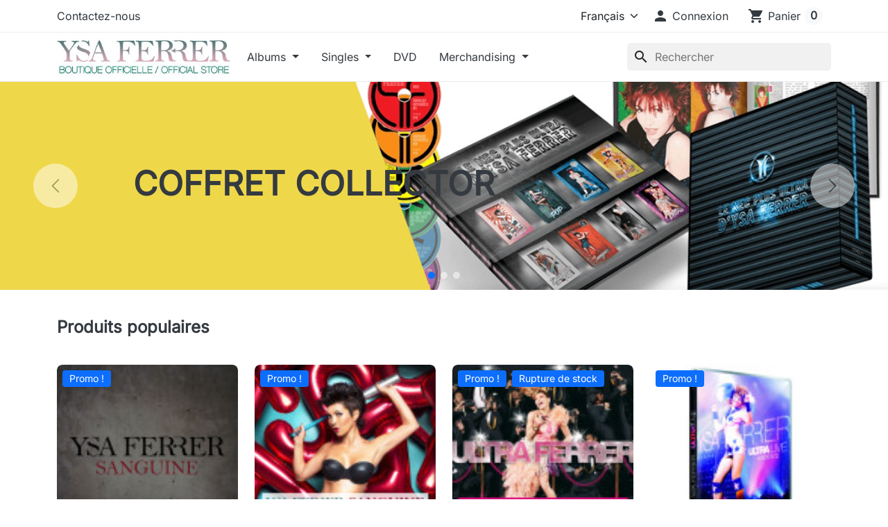

--- FILE ---
content_type: text/html; charset=utf-8
request_url: https://ysaferrer.com/store/fr/
body_size: 15650
content:
<!-- begin index.tpl -->


<!doctype html>
<html lang="fr-FR">
  <head>
    
      
  <meta charset="utf-8">



  <meta http-equiv="x-ua-compatible" content="ie=edge">



  
    
    <link
      rel="preload"
      href="https://ysaferrer.com/store/themes/hummingbird/assets/fonts/MaterialIcons-Regular-2d8017489da689caedc1.woff2"
      as="font"
      crossorigin
    >
  

  <title>YSA FERRER</title>

  
    
  

  <meta name="description" content="Boutique propulsée par PrestaShop">

  
      <link rel="canonical" href="https://ysaferrer.com/store/fr/">
  
  
          <link rel="alternate" href="https://ysaferrer.com/store/en/" hreflang="en-us">
          <link rel="alternate" href="https://ysaferrer.com/store/fr/" hreflang="fr-fr">
      

  
    <script type="application/ld+json">
  {
    "@context": "https://schema.org",
    "@type": "Organization",
    "name" : "YSA FERRER",
    "url" : "https://ysaferrer.com/store/fr/",
          "logo": {
        "@type": "ImageObject",
        "url":"https://ysaferrer.com/store/img/logo-1764786825.jpg"
      }
      }
</script>

<script type="application/ld+json">
  {
    "@context": "https://schema.org",
    "@type": "WebPage",
    "isPartOf": {
      "@type": "WebSite",
      "url":  "https://ysaferrer.com/store/fr/",
      "name": "YSA FERRER"
    },
    "name": "YSA FERRER",
    "url":  "https://ysaferrer.com/store/fr/"
  }
</script>

  <script type="application/ld+json">
    {
      "@context": "https://schema.org",
      "@type": "WebSite",
      "url" : "https://ysaferrer.com/store/fr/",
      "image": {
        "@type": "ImageObject",
        "url":"https://ysaferrer.com/store/img/logo-1764786825.jpg"
      },
      "potentialAction": {
        "@type": "SearchAction",
        "target": "https://ysaferrer.com/store/fr/recherche?search_query={search_term_string}",
        "query-input": "required name=search_term_string"
      }
    }
  </script>

  

  

  
    
  

  
    <meta property="og:title" content="YSA FERRER" />
    <meta property="og:description" content="Boutique propulsée par PrestaShop" />
    <meta property="og:url" content="https://ysaferrer.com/store/fr/" />
    <meta property="og:site_name" content="YSA FERRER" />
    <meta property="og:type" content="website" />  



  <meta name="viewport" content="width=device-width, initial-scale=1">



  <link rel="icon" type="image/vnd.microsoft.icon" href="https://ysaferrer.com/store/img/favicon.ico?1764786825">
  <link rel="shortcut icon" type="image/x-icon" href="https://ysaferrer.com/store/img/favicon.ico?1764786825">



    <link rel="stylesheet" href="https://ysaferrer.com/store/themes/hummingbird/assets/cache/theme-3885c816.css" type="text/css" media="all">




  

  <script type="text/javascript">
        var prestashop = {"cart":{"products":[],"totals":{"total":{"type":"total","label":"Total","amount":0,"value":"0,00\u00a0\u20ac"},"total_including_tax":{"type":"total","label":"Total TTC","amount":0,"value":"0,00\u00a0\u20ac"},"total_excluding_tax":{"type":"total","label":"Total HT :","amount":0,"value":"0,00\u00a0\u20ac"}},"subtotals":{"products":{"type":"products","label":"Sous-total","amount":0,"value":"0,00\u00a0\u20ac"},"discounts":null,"shipping":{"type":"shipping","label":"Livraison","amount":0,"value":""},"tax":{"type":"tax","label":"Taxes incluses","amount":0,"value":"0,00\u00a0\u20ac"}},"products_count":0,"summary_string":"0 articles","vouchers":{"allowed":1,"added":[]},"discounts":[],"minimalPurchase":0,"minimalPurchaseRequired":""},"currency":{"id":2,"name":"Euro","iso_code":"EUR","iso_code_num":"978","sign":"\u20ac"},"customer":{"lastname":null,"firstname":null,"email":null,"birthday":null,"newsletter":null,"newsletter_date_add":null,"optin":null,"website":null,"company":null,"siret":null,"ape":null,"is_logged":false,"gender":{"type":null,"name":null},"addresses":[]},"country":{"id_zone":9,"id_currency":0,"call_prefix":33,"iso_code":"FR","active":"1","contains_states":"0","need_identification_number":"0","need_zip_code":"1","zip_code_format":"NNNNN","display_tax_label":"1","name":"France","id":8},"language":{"name":"Fran\u00e7ais (French)","iso_code":"fr","locale":"fr-FR","language_code":"fr-fr","active":"1","is_rtl":"0","date_format_lite":"d\/m\/Y","date_format_full":"d\/m\/Y H:i:s","id":2},"page":{"title":"","canonical":"https:\/\/ysaferrer.com\/store\/fr\/","meta":{"title":"YSA FERRER","description":"Boutique propuls\u00e9e par PrestaShop","robots":"index"},"page_name":"index","body_classes":{"lang-fr":true,"lang-rtl":false,"country-FR":true,"currency-EUR":true,"layout-full-width":true,"page-index":true,"tax-display-enabled":true,"page-customer-account":false},"admin_notifications":[],"password-policy":{"feedbacks":{"0":"Tr\u00e8s faible","1":"Faible","2":"Moyenne","3":"Fort","4":"Tr\u00e8s fort","Straight rows of keys are easy to guess":"Les suites de touches sur le clavier sont faciles \u00e0 deviner","Short keyboard patterns are easy to guess":"Les mod\u00e8les courts sur le clavier sont faciles \u00e0 deviner.","Use a longer keyboard pattern with more turns":"Utilisez une combinaison de touches plus longue et plus complexe.","Repeats like \"aaa\" are easy to guess":"Les r\u00e9p\u00e9titions (ex. : \"aaa\") sont faciles \u00e0 deviner.","Repeats like \"abcabcabc\" are only slightly harder to guess than \"abc\"":"Les r\u00e9p\u00e9titions (ex. : \"abcabcabc\") sont seulement un peu plus difficiles \u00e0 deviner que \"abc\".","Sequences like abc or 6543 are easy to guess":"Les s\u00e9quences (ex. : abc ou 6543) sont faciles \u00e0 deviner.","Recent years are easy to guess":"Les ann\u00e9es r\u00e9centes sont faciles \u00e0 deviner.","Dates are often easy to guess":"Les dates sont souvent faciles \u00e0 deviner.","This is a top-10 common password":"Ce mot de passe figure parmi les 10 mots de passe les plus courants.","This is a top-100 common password":"Ce mot de passe figure parmi les 100 mots de passe les plus courants.","This is a very common password":"Ceci est un mot de passe tr\u00e8s courant.","This is similar to a commonly used password":"Ce mot de passe est similaire \u00e0 un mot de passe couramment utilis\u00e9.","A word by itself is easy to guess":"Un mot seul est facile \u00e0 deviner.","Names and surnames by themselves are easy to guess":"Les noms et les surnoms seuls sont faciles \u00e0 deviner.","Common names and surnames are easy to guess":"Les noms et les pr\u00e9noms courants sont faciles \u00e0 deviner.","Use a few words, avoid common phrases":"Utilisez quelques mots, \u00e9vitez les phrases courantes.","No need for symbols, digits, or uppercase letters":"Pas besoin de symboles, de chiffres ou de majuscules.","Avoid repeated words and characters":"\u00c9viter de r\u00e9p\u00e9ter les mots et les caract\u00e8res.","Avoid sequences":"\u00c9viter les s\u00e9quences.","Avoid recent years":"\u00c9vitez les ann\u00e9es r\u00e9centes.","Avoid years that are associated with you":"\u00c9vitez les ann\u00e9es qui vous sont associ\u00e9es.","Avoid dates and years that are associated with you":"\u00c9vitez les dates et les ann\u00e9es qui vous sont associ\u00e9es.","Capitalization doesn't help very much":"Les majuscules ne sont pas tr\u00e8s utiles.","All-uppercase is almost as easy to guess as all-lowercase":"Un mot de passe tout en majuscules est presque aussi facile \u00e0 deviner qu'un mot de passe tout en minuscules.","Reversed words aren't much harder to guess":"Les mots invers\u00e9s ne sont pas beaucoup plus difficiles \u00e0 deviner.","Predictable substitutions like '@' instead of 'a' don't help very much":"Les substitutions pr\u00e9visibles comme \"@\" au lieu de \"a\" n'aident pas beaucoup.","Add another word or two. Uncommon words are better.":"Ajoutez un autre mot ou deux. Pr\u00e9f\u00e9rez les mots peu courants."}}},"shop":{"name":"YSA FERRER","logo":"https:\/\/ysaferrer.com\/store\/img\/logo-1764786825.jpg","stores_icon":"https:\/\/ysaferrer.com\/store\/img\/logo_stores.png","favicon":"https:\/\/ysaferrer.com\/store\/img\/favicon.ico"},"core_js_public_path":"\/store\/themes\/","urls":{"base_url":"https:\/\/ysaferrer.com\/store\/","current_url":"https:\/\/ysaferrer.com\/store\/fr\/","shop_domain_url":"https:\/\/ysaferrer.com","img_ps_url":"https:\/\/ysaferrer.com\/store\/img\/","img_cat_url":"https:\/\/ysaferrer.com\/store\/img\/c\/","img_lang_url":"https:\/\/ysaferrer.com\/store\/img\/l\/","img_prod_url":"https:\/\/ysaferrer.com\/store\/img\/p\/","img_manu_url":"https:\/\/ysaferrer.com\/store\/img\/m\/","img_sup_url":"https:\/\/ysaferrer.com\/store\/img\/su\/","img_ship_url":"https:\/\/ysaferrer.com\/store\/img\/s\/","img_store_url":"https:\/\/ysaferrer.com\/store\/img\/st\/","img_col_url":"https:\/\/ysaferrer.com\/store\/img\/co\/","img_url":"https:\/\/ysaferrer.com\/store\/themes\/hummingbird\/assets\/img\/","css_url":"https:\/\/ysaferrer.com\/store\/themes\/hummingbird\/assets\/css\/","js_url":"https:\/\/ysaferrer.com\/store\/themes\/hummingbird\/assets\/js\/","pic_url":"https:\/\/ysaferrer.com\/store\/upload\/","theme_assets":"https:\/\/ysaferrer.com\/store\/themes\/hummingbird\/assets\/","theme_dir":"https:\/\/ysaferrer.com\/store\/themes\/hummingbird\/","pages":{"address":"https:\/\/ysaferrer.com\/store\/fr\/adresse","addresses":"https:\/\/ysaferrer.com\/store\/fr\/adresses","authentication":"https:\/\/ysaferrer.com\/store\/fr\/authentification","manufacturer":"https:\/\/ysaferrer.com\/store\/fr\/fabricants","cart":"https:\/\/ysaferrer.com\/store\/fr\/panier","category":"https:\/\/ysaferrer.com\/store\/fr\/?controller=category","cms":"https:\/\/ysaferrer.com\/store\/fr\/?controller=cms","contact":"https:\/\/ysaferrer.com\/store\/fr\/contactez-nous","discount":"https:\/\/ysaferrer.com\/store\/fr\/bons-de-reduction","guest_tracking":"https:\/\/ysaferrer.com\/store\/fr\/suivi-commande-invite","history":"https:\/\/ysaferrer.com\/store\/fr\/historique-des-commandes","identity":"https:\/\/ysaferrer.com\/store\/fr\/identite","index":"https:\/\/ysaferrer.com\/store\/fr\/","my_account":"https:\/\/ysaferrer.com\/store\/fr\/mon-compte","order_confirmation":"https:\/\/ysaferrer.com\/store\/fr\/confirmation-commande","order_detail":"https:\/\/ysaferrer.com\/store\/fr\/?controller=order-detail","order_follow":"https:\/\/ysaferrer.com\/store\/fr\/details-de-la-commande","order":"https:\/\/ysaferrer.com\/store\/fr\/commande","order_return":"https:\/\/ysaferrer.com\/store\/fr\/?controller=order-return","order_slip":"https:\/\/ysaferrer.com\/store\/fr\/avoirs","pagenotfound":"https:\/\/ysaferrer.com\/store\/fr\/page-non-trouvee","password":"https:\/\/ysaferrer.com\/store\/fr\/mot-de-passe-oublie","pdf_invoice":"https:\/\/ysaferrer.com\/store\/fr\/?controller=pdf-invoice","pdf_order_return":"https:\/\/ysaferrer.com\/store\/fr\/?controller=pdf-order-return","pdf_order_slip":"https:\/\/ysaferrer.com\/store\/fr\/?controller=pdf-order-slip","prices_drop":"https:\/\/ysaferrer.com\/store\/fr\/promotions","product":"https:\/\/ysaferrer.com\/store\/fr\/?controller=product","registration":"https:\/\/ysaferrer.com\/store\/fr\/?controller=registration","search":"https:\/\/ysaferrer.com\/store\/fr\/recherche","sitemap":"https:\/\/ysaferrer.com\/store\/fr\/plan-du-site","stores":"https:\/\/ysaferrer.com\/store\/fr\/magasins","supplier":"https:\/\/ysaferrer.com\/store\/fr\/fournisseurs","new_products":"https:\/\/ysaferrer.com\/store\/fr\/nouveaux-produits","brands":"https:\/\/ysaferrer.com\/store\/fr\/fabricants","register":"https:\/\/ysaferrer.com\/store\/fr\/?controller=registration","order_login":"https:\/\/ysaferrer.com\/store\/fr\/commande?login=1"},"alternative_langs":{"en-us":"https:\/\/ysaferrer.com\/store\/en\/","fr-fr":"https:\/\/ysaferrer.com\/store\/fr\/"},"actions":{"logout":"https:\/\/ysaferrer.com\/store\/fr\/?mylogout="},"no_picture_image":{"bySize":{"small_default":{"url":"https:\/\/ysaferrer.com\/store\/img\/p\/fr-default-small_default.jpg","width":98,"height":98},"default_xs":{"url":"https:\/\/ysaferrer.com\/store\/img\/p\/fr-default-default_xs.jpg","width":120,"height":120},"cart_default":{"url":"https:\/\/ysaferrer.com\/store\/img\/p\/fr-default-cart_default.jpg","width":125,"height":125},"stores_default":{"url":"https:\/\/ysaferrer.com\/store\/img\/p\/fr-default-stores_default.jpg","width":170,"height":115},"category_default":{"url":"https:\/\/ysaferrer.com\/store\/img\/p\/fr-default-category_default.jpg","width":141,"height":180},"default_s":{"url":"https:\/\/ysaferrer.com\/store\/img\/p\/fr-default-default_s.jpg","width":160,"height":160},"default_m":{"url":"https:\/\/ysaferrer.com\/store\/img\/p\/fr-default-default_m.jpg","width":200,"height":200},"home_default":{"url":"https:\/\/ysaferrer.com\/store\/img\/p\/fr-default-home_default.jpg","width":250,"height":250},"default_md":{"url":"https:\/\/ysaferrer.com\/store\/img\/p\/fr-default-default_md.jpg","width":320,"height":320},"default_xl":{"url":"https:\/\/ysaferrer.com\/store\/img\/p\/fr-default-default_xl.jpg","width":400,"height":400},"category_cover":{"url":"https:\/\/ysaferrer.com\/store\/img\/p\/fr-default-category_cover.jpg","width":1000,"height":200},"medium_default":{"url":"https:\/\/ysaferrer.com\/store\/img\/p\/fr-default-medium_default.jpg","width":452,"height":452},"product_main":{"url":"https:\/\/ysaferrer.com\/store\/img\/p\/fr-default-product_main.jpg","width":720,"height":720},"large_default":{"url":"https:\/\/ysaferrer.com\/store\/img\/p\/fr-default-large_default.jpg","width":800,"height":800},"category_cover_2x":{"url":"https:\/\/ysaferrer.com\/store\/img\/p\/fr-default-category_cover_2x.jpg","width":2000,"height":400},"product_main_2x":{"url":"https:\/\/ysaferrer.com\/store\/img\/p\/fr-default-product_main_2x.jpg","width":1440,"height":1440}},"small":{"url":"https:\/\/ysaferrer.com\/store\/img\/p\/fr-default-small_default.jpg","width":98,"height":98},"medium":{"url":"https:\/\/ysaferrer.com\/store\/img\/p\/fr-default-default_md.jpg","width":320,"height":320},"large":{"url":"https:\/\/ysaferrer.com\/store\/img\/p\/fr-default-product_main_2x.jpg","width":1440,"height":1440},"legend":""}},"configuration":{"display_taxes_label":"1","display_prices_tax_incl":true,"is_catalog":false,"show_prices":true,"opt_in":{"partner":false},"quantity_discount":{"type":"discount","label":"Remise sur prix unitaire"},"voucher_enabled":1,"return_enabled":0},"field_required":[],"breadcrumb":{"links":[{"title":"Accueil","url":"https:\/\/ysaferrer.com\/store\/fr\/"}],"count":1},"link":{"protocol_link":"https:\/\/","protocol_content":"https:\/\/"},"time":1769097553,"static_token":"bf4335ea0768161b721fdb7ad80f53b7","token":"df1cdef1fce18fa47e52539f13e443f2","debug":true};
        var prestashopFacebookAjaxController = "https:\/\/ysaferrer.com\/store\/fr\/module\/ps_facebook\/Ajax";
        var psemailsubscription_subscription = "https:\/\/ysaferrer.com\/store\/fr\/module\/ps_emailsubscription\/subscription";
      </script>



  



    
  </head>

  <body id="index" class="lang-fr country-fr currency-eur layout-full-width page-index tax-display-enabled">
    
      
    

    
          

    <header id="header" class="header js-sticky-header">
      
        

  <div class="header__banner">
    
  </div>



  <nav class="header-top">
    <div class="container-md">
      <div class="header-top-desktop d-none d-md-flex row">
        <div class="header-top__left col-md-5">
          
<!-- begin module:ps_contactinfo/nav.tpl -->
<!-- begin /home/ysaferre/www/store/themes/hummingbird/modules/ps_contactinfo/nav.tpl --><div id="_desktop_contact_link">
  <div id="contact-link" class="contact-link">
          <a href="https://ysaferrer.com/store/fr/contactez-nous">Contactez-nous</a>
      </div>
</div>
<!-- end /home/ysaferre/www/store/themes/hummingbird/modules/ps_contactinfo/nav.tpl -->
<!-- end module:ps_contactinfo/nav.tpl -->

        </div>

        <div class="header-top__right col-md-7">
          
<!-- begin module:ps_languageselector/ps_languageselector.tpl -->
<!-- begin /home/ysaferre/www/store/themes/hummingbird/modules/ps_languageselector/ps_languageselector.tpl --><div id="_desktop_language_selector">
  <div class="language-selector__wrapper">
    <select id="language-selector" aria-label="Langue" class="form-select js-language-selector">
              <option value="https://ysaferrer.com/store/en/" data-iso-code="en">English</option>
              <option value="https://ysaferrer.com/store/fr/" selected="selected" data-iso-code="fr">Français</option>
          </select>
  </div>
</div>
<!-- end /home/ysaferre/www/store/themes/hummingbird/modules/ps_languageselector/ps_languageselector.tpl -->
<!-- end module:ps_languageselector/ps_languageselector.tpl -->

<!-- begin module:ps_customersignin/ps_customersignin.tpl -->
<!-- begin /home/ysaferre/www/store/themes/hummingbird/modules/ps_customersignin/ps_customersignin.tpl -->
<div id="_desktop_user_info">
  <div class="user-info d-flex align-items-center">
          <div class="header-block">
        <a
          href="https://ysaferrer.com/store/fr/authentification?back=https%3A%2F%2Fysaferrer.com%2Fstore%2Ffr%2F"
          title="Identifiez-vous"
          class="header-block__action-btn"
          rel="nofollow"
          role="button">
          <i class="material-icons header-block__icon" aria-hidden="true">&#xE7FD;</i>
          <span class="d-none d-md-inline header-block__title">Connexion</span>
        </a>
      </div>
      </div>
</div>
<!-- end /home/ysaferre/www/store/themes/hummingbird/modules/ps_customersignin/ps_customersignin.tpl -->
<!-- end module:ps_customersignin/ps_customersignin.tpl -->

<!-- begin module:ps_shoppingcart/ps_shoppingcart.tpl -->
<!-- begin /home/ysaferre/www/store/themes/hummingbird/modules/ps_shoppingcart/ps_shoppingcart.tpl --><div id="_desktop_cart">
  <div class="header-block d-flex align-items-center blockcart cart-preview inactive" data-refresh-url="//ysaferrer.com/store/fr/module/ps_shoppingcart/ajax">
          <span class="header-block__action-btn">
    
    <i class="material-icons header-block__icon" aria-hidden="true">shopping_cart</i>
    <span class="d-none d-md-flex header-block__title">Panier</span>
    <span class="header-block__badge">0</span>

          </span>
      </div>
</div>
<!-- end /home/ysaferre/www/store/themes/hummingbird/modules/ps_shoppingcart/ps_shoppingcart.tpl -->
<!-- end module:ps_shoppingcart/ps_shoppingcart.tpl -->

        </div>
      </div>
    </div>
  </nav>



  <div class="header-bottom">
    <div class="container-md header-bottom__container">
      <div class="row gx-2 align-items-stretch header-bottom__row">
        <div class="d-flex align-items-center col-auto logo order-xl-1 ms-lg-0 ms-2 me-lg-0 me-auto">
                      <h1 class="header-bottom__h1 mb-0">              
  <a class="navbar-brand d-block" href="https://ysaferrer.com/store/fr/">
    <img
      class="logo img-fluid"
      src="https://ysaferrer.com/store/img/logo-1764786825.jpg"
      alt="YSA FERRER"
      width="350"
      height="99"
    >
  </a>

            </h1>                  </div>

        <div class="search__mobile d-md-none d-flex col-auto">

          <div class="header-block d-flex align-items-center">
            <a class="header-block__action-btn" href="#" role="button" data-bs-toggle="offcanvas" data-bs-target="#searchCanvas" aria-controls="searchCanvas" aria-label="Afficher la barre de recherche">
              <span class="material-icons header-block__icon">search</span>
            </a>
          </div>

          <div class="search__offcanvas js-search-offcanvas offcanvas offcanvas-top h-auto" data-bs-backdrop="false" data-bs-scroll="true" tabindex="-1" id="searchCanvas" aria-labelledby="offcanvasTopLabel">
            <div class="offcanvas-header">
              <div id="_mobile_search" class="search__container"></div>
              <button type="button" class="btn-close text-reset ms-1" data-bs-dismiss="offcanvas" aria-label="Close">Annuler</button>
            </div>
          </div>
        </div>

        
<!-- begin module:ps_mainmenu/ps_mainmenu.tpl -->
<!-- begin /home/ysaferre/www/store/themes/hummingbird/modules/ps_mainmenu/ps_mainmenu.tpl -->



<div class="main-menu col-xl col-auto d-flex align-items-center">
  <div class="d-none d-xl-block position-static js-menu-desktop">
    
      <ul
      id="top-menu"      class="main-menu__tree h-100"
      data-depth="0"
    >
          <li
        class="category js-menu-item-lvl-0 main-menu__tree__item d-flex align-items-center h-100"
        id="category-112"
      >
                  <a
            class="main-menu__tree__link dropdown-toggle"
            href="https://ysaferrer.com/store/fr/112-albums"
            data-depth="0"
                                  >
            Albums
          </a>
                                    <div class="menu-container shadow-sm js-sub-menu">
                                          <div class="container">
                              
      <ul
            class="row row-cols-4 gy-3"
      data-depth="1"
    >
          <li
        class="category"
        id="category-118"
      >
                  <a
            class="main-menu__tree__link dropdown-item"
            href="https://ysaferrer.com/store/fr/118-cd"
            data-depth="1"
                                  >
            CD
          </a>
                        </li>
          <li
        class="category"
        id="category-119"
      >
                  <a
            class="main-menu__tree__link dropdown-item"
            href="https://ysaferrer.com/store/fr/119-vinyl"
            data-depth="1"
                                  >
            VINYL
          </a>
                        </li>
          <li
        class="category"
        id="category-125"
      >
                  <a
            class="main-menu__tree__link dropdown-item"
            href="https://ysaferrer.com/store/fr/125-cassette"
            data-depth="1"
                                  >
            CASSETTE
          </a>
                        </li>
        </ul>
  
                              </div>
                                        </div>
                                    </li>
          <li
        class="category js-menu-item-lvl-0 main-menu__tree__item d-flex align-items-center h-100"
        id="category-109"
      >
                  <a
            class="main-menu__tree__link dropdown-toggle"
            href="https://ysaferrer.com/store/fr/109-singles"
            data-depth="0"
                                  >
            Singles
          </a>
                                    <div class="menu-container shadow-sm js-sub-menu">
                                          <div class="container">
                              
      <ul
            class="row row-cols-4 gy-3"
      data-depth="1"
    >
          <li
        class="category"
        id="category-120"
      >
                  <a
            class="main-menu__tree__link dropdown-item"
            href="https://ysaferrer.com/store/fr/120-cd"
            data-depth="1"
                                  >
            CD
          </a>
                        </li>
          <li
        class="category"
        id="category-121"
      >
                  <a
            class="main-menu__tree__link dropdown-item"
            href="https://ysaferrer.com/store/fr/121-vinyl"
            data-depth="1"
                                  >
            VINYL
          </a>
                        </li>
        </ul>
  
                              </div>
                                        </div>
                                    </li>
          <li
        class="category js-menu-item-lvl-0 main-menu__tree__item d-flex align-items-center h-100"
        id="category-113"
      >
                  <a
            class="main-menu__tree__link"
            href="https://ysaferrer.com/store/fr/113-dvd"
            data-depth="0"
                                  >
            DVD
          </a>
                        </li>
          <li
        class="category js-menu-item-lvl-0 main-menu__tree__item d-flex align-items-center h-100"
        id="category-85"
      >
                  <a
            class="main-menu__tree__link dropdown-toggle"
            href="https://ysaferrer.com/store/fr/85-merchandising"
            data-depth="0"
                                  >
            Merchandising
          </a>
                                    <div class="menu-container shadow-sm js-sub-menu">
                                          <div class="container">
                              
      <ul
            class="row row-cols-4 gy-3"
      data-depth="1"
    >
          <li
        class="category"
        id="category-114"
      >
                  <a
            class="main-menu__tree__link dropdown-item"
            href="https://ysaferrer.com/store/fr/114-cartes-postales"
            data-depth="1"
                                  >
            Cartes postales
          </a>
                        </li>
          <li
        class="category"
        id="category-115"
      >
                  <a
            class="main-menu__tree__link dropdown-item"
            href="https://ysaferrer.com/store/fr/115-photos-posters"
            data-depth="1"
                                  >
            Photos / Posters
          </a>
                        </li>
          <li
        class="category"
        id="category-116"
      >
                  <a
            class="main-menu__tree__link dropdown-item"
            href="https://ysaferrer.com/store/fr/116-t-shirt-tote-bag"
            data-depth="1"
                                  >
            T-shirt / Tote Bag
          </a>
                        </li>
          <li
        class="category"
        id="category-117"
      >
                  <a
            class="main-menu__tree__link dropdown-item"
            href="https://ysaferrer.com/store/fr/117-badge-magnet"
            data-depth="1"
                                  >
            Badge / Magnet
          </a>
                        </li>
        </ul>
  
                              </div>
                                        </div>
                                    </li>
        </ul>
  
  </div>

  <div class="header-block d-xl-none">
    <a
      class="header-block__action-btn"
      href="#"
      role="button"
      data-bs-toggle="offcanvas"
      data-bs-target="#mobileMenu"
      aria-controls="mobileMenu"
    >
      <span class="material-icons header-block__icon">menu</span>
    </a>
  </div>
</div>

<div
  class="main-menu__offcanvas offcanvas offcanvas-start js-menu-canvas"
  tabindex="-1"
  id="mobileMenu"
  aria-labelledby="mobileMenuLabel"
>
  <div class="offcanvas-header">
    <div class="main-menu__back-button">
      <button class="btn btn-unstyle d-none js-back-button" type="button">
        <span class="material-icons rtl-flip">chevron_left</span>
        <span class="js-menu-back-title">Tous</span>
      </button>
    </div>
    <button type="button" class="btn-close text-reset" data-bs-dismiss="offcanvas" aria-label="Close"></button>
  </div>

  <div class="main-menu__mobile">
    
        <nav
      class="menu menu--mobile menu--current js-menu-current"
      id="menu-mobile"            data-depth="0"
    >
      <ul class="menu__list">
                          <li
            class="category menu--childrens"
            id="category-112"
          >
            <a
              class="menu__link"
              href="https://ysaferrer.com/store/fr/112-albums"
              data-depth="0"
                          >
            Albums
            </a>
                                                      <span class="main-menu__toggle-child js-menu-open-child" data-target="86597">
                <span data-target="#top_sub_menu_86597">
                  <i class="material-icons rtl-flip">chevron_right</i>
                </span>
              </span>
                      </li>
                                                                          <li
            class="category menu--childrens"
            id="category-109"
          >
            <a
              class="menu__link"
              href="https://ysaferrer.com/store/fr/109-singles"
              data-depth="0"
                          >
            Singles
            </a>
                                                      <span class="main-menu__toggle-child js-menu-open-child" data-target="33328">
                <span data-target="#top_sub_menu_33328">
                  <i class="material-icons rtl-flip">chevron_right</i>
                </span>
              </span>
                      </li>
                                                                          <li
            class="category"
            id="category-113"
          >
            <a
              class="menu__link"
              href="https://ysaferrer.com/store/fr/113-dvd"
              data-depth="0"
                          >
            DVD
            </a>
                      </li>
                            <li
            class="category menu--childrens"
            id="category-85"
          >
            <a
              class="menu__link"
              href="https://ysaferrer.com/store/fr/85-merchandising"
              data-depth="0"
                          >
            Merchandising
            </a>
                                                      <span class="main-menu__toggle-child js-menu-open-child" data-target="47727">
                <span data-target="#top_sub_menu_47727">
                  <i class="material-icons rtl-flip">chevron_right</i>
                </span>
              </span>
                      </li>
                                                                      </ul>
    </nav>
          
        <nav
      class="menu menu--mobile menu--child js-menu-child"
      data-parent-title="Albums"      data-back-title="Albums" data-id="86597"      data-depth="2"
    >
      <ul class="menu__list">
                  <li class="main-menu__title h5">Albums</li>
                          <li
            class="category"
            id="category-118"
          >
            <a
              class="menu__link"
              href="https://ysaferrer.com/store/fr/118-cd"
              data-depth="2"
                          >
            CD
            </a>
                      </li>
                            <li
            class="category"
            id="category-119"
          >
            <a
              class="menu__link"
              href="https://ysaferrer.com/store/fr/119-vinyl"
              data-depth="2"
                          >
            VINYL
            </a>
                      </li>
                            <li
            class="category"
            id="category-125"
          >
            <a
              class="menu__link"
              href="https://ysaferrer.com/store/fr/125-cassette"
              data-depth="2"
                          >
            CASSETTE
            </a>
                      </li>
                        </ul>
    </nav>
      
          
        <nav
      class="menu menu--mobile menu--child js-menu-child"
      data-parent-title="Singles"      data-back-title="Singles" data-id="33328"      data-depth="2"
    >
      <ul class="menu__list">
                  <li class="main-menu__title h5">Singles</li>
                          <li
            class="category"
            id="category-120"
          >
            <a
              class="menu__link"
              href="https://ysaferrer.com/store/fr/120-cd"
              data-depth="2"
                          >
            CD
            </a>
                      </li>
                            <li
            class="category"
            id="category-121"
          >
            <a
              class="menu__link"
              href="https://ysaferrer.com/store/fr/121-vinyl"
              data-depth="2"
                          >
            VINYL
            </a>
                      </li>
                        </ul>
    </nav>
      
          
        <nav
      class="menu menu--mobile menu--child js-menu-child"
      data-parent-title="Merchandising"      data-back-title="Merchandising" data-id="47727"      data-depth="2"
    >
      <ul class="menu__list">
                  <li class="main-menu__title h5">Merchandising</li>
                          <li
            class="category"
            id="category-114"
          >
            <a
              class="menu__link"
              href="https://ysaferrer.com/store/fr/114-cartes-postales"
              data-depth="2"
                          >
            Cartes postales
            </a>
                      </li>
                            <li
            class="category"
            id="category-115"
          >
            <a
              class="menu__link"
              href="https://ysaferrer.com/store/fr/115-photos-posters"
              data-depth="2"
                          >
            Photos / Posters
            </a>
                      </li>
                            <li
            class="category"
            id="category-116"
          >
            <a
              class="menu__link"
              href="https://ysaferrer.com/store/fr/116-t-shirt-tote-bag"
              data-depth="2"
                          >
            T-shirt / Tote Bag
            </a>
                      </li>
                            <li
            class="category"
            id="category-117"
          >
            <a
              class="menu__link"
              href="https://ysaferrer.com/store/fr/117-badge-magnet"
              data-depth="2"
                          >
            Badge / Magnet
            </a>
                      </li>
                        </ul>
    </nav>
      
      
  </div>

  <div class="main-menu__additionnals offcanvas-body">
    <div class="main-menu__selects row">
      <div id="_mobile_currency_selector" class="col-auto"></div>
      <div id="_mobile_language_selector" class="col-auto"></div>
    </div>
    <div id="_mobile_contact_link"></div>
  </div>
</div>
<!-- end /home/ysaferre/www/store/themes/hummingbird/modules/ps_mainmenu/ps_mainmenu.tpl -->
<!-- end module:ps_mainmenu/ps_mainmenu.tpl -->

<!-- begin module:ps_searchbar/ps_searchbar.tpl -->
<!-- begin /home/ysaferre/www/store/themes/hummingbird/modules/ps_searchbar/ps_searchbar.tpl -->
<div id="_desktop_search" class="order-2 ms-auto col-auto d-none d-md-flex align-items-center">
  <div id="search_widget" class="search-widgets js-search-widget" data-search-controller-url="//ysaferrer.com/store/fr/recherche">
    <form method="get" action="//ysaferrer.com/store/fr/recherche">
      <input type="hidden" name="controller" value="search">
      <i class="material-icons search js-search-icon" aria-hidden="true">search</i>
      <input class="js-search-input" type="search" name="s" value="" placeholder="Rechercher" aria-label="Rechercher">
      <i class="material-icons clear" aria-hidden="true">clear</i>
    </form>

    <div class="search-widgets__dropdown js-search-dropdown d-none">
      <ul class="search-widgets__results js-search-results">
      </ul>
    </div>
  </div>
</div>

<template id="search-products" class="js-search-template">
  <li class="search-result">
    <a class="search-result__link" href="">
      <img src="" alt="" class="search-result__image">
      <p class="search-result__name"></p>
    </a>
  </li>
</template>
<!-- end /home/ysaferre/www/store/themes/hummingbird/modules/ps_searchbar/ps_searchbar.tpl -->
<!-- end module:ps_searchbar/ps_searchbar.tpl -->


        <div id="_mobile_user_info" class="d-md-none d-flex col-auto">
                    <div class="header-block">
            <span class="header-block__action-btn">
              <i class="material-icons header-block__icon" aria-hidden="true">&#xE7FD;</i>
              <span class="d-none d-md-inline header-block__title">Connexion</span>
            </span>
          </div>
                  </div>

        <div id="_mobile_cart" class="d-md-none col-auto d-flex">
                    <div class="header-block d-flex align-items-center">
            <span class="header-block__action-btn">
              <i class="material-icons header-block__icon" aria-hidden="true">shopping_cart</i>
              <span class="header-block__badge">0</span>
            </span>
          </div>
                  </div>
      </div>
    </div>
  </div>

  

      
    </header>

    <main id="wrapper" class="wrapper">
      
      
      

      
        
<div id="notifications">
  <div class="container">
    
    
    
      </div>
</div>
      

      
  

  
    <div id="content-wrapper" class="wrapper__content">
      

      
        <!-- TODO INSIDE -->
          
            
          

          
            <section id="content" class="page-content page-home">
              

              
                
                  
<!-- begin module:ps_imageslider/views/templates/hook/slider.tpl -->
<!-- begin /home/ysaferre/www/store/themes/hummingbird/modules/ps_imageslider/views/templates/hook/slider.tpl -->
  <div id="home-slider" class="ratio ratio-homeSlider">
    <div class="carousel slide" data-bs-ride="carousel">
      <div class="carousel-indicators">
                          <button type="button" data-bs-target="#home-slider .carousel" data-bs-slide-to="0" aria-label="coffret collector"
           class="active" aria-current="true" ></button>
                            <button type="button" data-bs-target="#home-slider .carousel" data-bs-slide-to="1" aria-label="maxi vynile"
          ></button>
                            <button type="button" data-bs-target="#home-slider .carousel" data-bs-slide-to="2" aria-label="pack vintage"
          ></button>
                        </div>
      <div class="carousel-inner" role="listbox" aria-label="Conteneur carrousel">
                  <li class="carousel-item active" role="option"
            aria-hidden="false">
            <a class="carousel-link" href="https://ysaferrer.com/store/fr/home/309-coffret-le-nec-plus-ultra-d-ysa-ferrer.html">              <figure class="carousel-content">
                <img src="https://ysaferrer.com/store/modules/ps_imageslider/images/fc023f350397d8e4edd5756a87e5c5f4164fa160_slide1pngpng" alt="" loading="eager" width=1110 height=340>
                                  <figcaption class="carousel-caption caption">
                    <h2 class="display-1 text-uppercase">coffret collector</h2>
                    <div class="caption-description"></div>
                  </figcaption>
                              </figure>
            </a>          </li>
                  <li class="carousel-item" role="option"
            aria-hidden="true">
            <a class="carousel-link" href="https://ysaferrer.com/store/fr/home/311-pour-de-vrai-vinyle.html">              <figure class="carousel-content">
                <img src="https://ysaferrer.com/store/modules/ps_imageslider/images/261ef43f135ca1d11a8d7bb37beab0411f2ea753_slide2pngpng" alt="" loading="lazy" width=1110 height=340>
                                  <figcaption class="carousel-caption caption">
                    <h2 class="display-1 text-uppercase">maxi vynile</h2>
                    <div class="caption-description"><h3></h3></div>
                  </figcaption>
                              </figure>
            </a>          </li>
                  <li class="carousel-item" role="option"
            aria-hidden="true">
            <a class="carousel-link" href="https://ysaferrer.com/store/fr/home/318-indian-summer-pack.html">              <figure class="carousel-content">
                <img src="https://ysaferrer.com/store/modules/ps_imageslider/images/c9ca053bed84b3b7d9994e5b6fc1abc875b395a2_slide3pngpng" alt="" loading="lazy" width=1110 height=340>
                                  <figcaption class="carousel-caption caption">
                    <h2 class="display-1 text-uppercase">pack vintage</h2>
                    <div class="caption-description"></div>
                  </figcaption>
                              </figure>
            </a>          </li>
              </div>

      <button class="carousel-control-prev" type="button" data-bs-target="#home-slider .carousel" data-bs-slide="prev" aria-label="Précédent">
        <span class="carousel-control-prev-icon" aria-hidden="true"></span>
      </button>

      <button class="carousel-control-next" type="button" data-bs-target="#home-slider .carousel" data-bs-slide="next" aria-label="Suivant">
        <span class="carousel-control-next-icon" aria-hidden="true"></span>
      </button>
    </div>
  </div>
<!-- end /home/ysaferre/www/store/themes/hummingbird/modules/ps_imageslider/views/templates/hook/slider.tpl -->
<!-- end module:ps_imageslider/views/templates/hook/slider.tpl -->

<!-- begin module:ps_featuredproducts/views/templates/hook/ps_featuredproducts.tpl -->
<!-- begin /home/ysaferre/www/store/themes/hummingbird/modules/ps_featuredproducts/views/templates/hook/ps_featuredproducts.tpl --><section class="featured-products">
  <div class="container">
    

  <h2 class="h2 section-title">Produits populaires</h2>

    
<div class="products row">
      

  <article
    class="product-miniature js-product-miniature col-12 col-xs-6 col-lg-4 col-xl-3"
    data-id-product="221"
    data-id-product-attribute="0"
  >
    <div class="card">
      <a href="https://ysaferrer.com/store/fr/albums/221-sanguine-collector-2-cd.html" class="product-miniature__link">
        
  <ul class="product-flags js-product-flags">
          <li class="badge on-sale">Promo !</li>
          <li class="badge discount">-9,99 €</li>
      </ul>


        
          <div class="product-miniature__image-container thumbnail-container">
                          <picture>
                
                
                <img
                  class="product-miniature__image card-img-top"
                  srcset="
                    https://ysaferrer.com/store/89-default_xs/sanguine-collector-2-cd.jpg 120w,
                    https://ysaferrer.com/store/89-default_m/sanguine-collector-2-cd.jpg 200w,
                    https://ysaferrer.com/store/89-default_md/sanguine-collector-2-cd.jpg 320w,
                    https://ysaferrer.com/store/89-product_main/sanguine-collector-2-cd.jpg 720w"
                  sizes="(min-width: 1300px) 320px, (min-width: 768px) 120px, 50vw"
                  src="https://ysaferrer.com/store/89-default_md/sanguine-collector-2-cd.jpg"
                  width="320"
                  height="320"
                  loading="lazy"
                  alt="SANGUINE (collector 2 CD)"
                  title="SANGUINE (collector 2 CD)"
                  data-full-size-image-url="https://ysaferrer.com/store/89-home_default/sanguine-collector-2-cd.jpg"
                >
              </picture>
            
            
              <button class="product-miniature__quickview_touch btn js-quickview" data-link-action="quickview">
                <i class="material-icons">&#xE417;</i>
              </button>
            
          </div>
        
      </a>

      
        <div class="product-miniature__infos card-body">
          
            <div class="product-miniature__quickview">
              <button class="product-miniature__quickview_button btn btn-link js-quickview btn-with-icon" data-link-action="quickview">
                <i class="material-icons" aria-hidden="true">&#xE417;</i>
                Aperçu rapide
              </button>
            </div>
          

          <div class="product-miniature__infos__top">
            
              <a href="https://ysaferrer.com/store/fr/albums/221-sanguine-collector-2-cd.html"><p class="product-miniature__title">SANGUINE (COLLECTOR 2 CD)</p></a>
            
          </div>

          <div class="product-miniature__infos__bottom">
            
              <div class="product-miniature__variants">
                              </div>
            

            
              
            

            <div class="product-miniature__prices">
              
                                  

                  <span class="product-miniature__price" aria-label="Prix">
                                                              15,00 €
                                      </span>

                  

                  
                              

              
                                  <div class="product-miniature__discount-price">
                                          

                      <span class="product-miniature__regular-price" aria-label="Prix de base">24,99 €</span>
                                      </div>
                              
            </div>

                          <form action="https://ysaferrer.com/store/fr/panier" method="post" class="d-flex flex-wrap flex-md-nowrap gap-3 align-items-center mt-3">
                <input type="hidden" value="221" name="id_product">

                <input type="hidden" name="token" value="bf4335ea0768161b721fdb7ad80f53b7" />

                <div class="quantity-button js-quantity-button w-100 w-sm-auto">
                  

    
<div class="input-group flex-nowrap mb-0">
  <button role="button" aria-label="decrement" class="btn decrement js-decrement-button" type="button">
    <i class="material-icons" aria-hidden="true">&#xE15B;</i>
    <i class="material-icons confirmation d-none">&#xE5CD;</i>
    <div class="spinner-border spinner-border-sm align-middle d-none" role="status"></div>
  </button>

  <input
          id="quantity_wanted_221"
          value="1"
          min="1"
              class="form-control"
      name="qty"
      aria-label="Quantité"
      type="text"
      inputmode="numeric"
      pattern="[0-9]*"
      value="1"
      min="1"
      />

  <button role="button" aria-label="increment" class="btn increment js-increment-button" type="button">
    <i class="material-icons" aria-hidden="true">&#xE145;</i>
    <i class="material-icons confirmation d-none">&#xE5CA;</i>
    <div class="spinner-border spinner-border-sm align-middle d-none" role="status"></div>
  </button>
</div>
                </div>

                <button data-button-action="add-to-cart" class="btn btn-primary flex-grow-1 flex-md-grow-0">
                  <i class="material-icons" aria-hidden="true">&#xe854;</i>
                  <span class="visually-hidden">Ajouter au panier</span>
                </button>
              </form>
                      </div>
        </div>
      
    </div>
  </article>

      

  <article
    class="product-miniature js-product-miniature col-12 col-xs-6 col-lg-4 col-xl-3"
    data-id-product="225"
    data-id-product-attribute="0"
  >
    <div class="card">
      <a href="https://ysaferrer.com/store/fr/albums/225-sanguine-cd.html" class="product-miniature__link">
        
  <ul class="product-flags js-product-flags">
          <li class="badge on-sale">Promo !</li>
          <li class="badge discount">-7,99 €</li>
      </ul>


        
          <div class="product-miniature__image-container thumbnail-container">
                          <picture>
                
                
                <img
                  class="product-miniature__image card-img-top"
                  srcset="
                    https://ysaferrer.com/store/96-default_xs/sanguine-cd.jpg 120w,
                    https://ysaferrer.com/store/96-default_m/sanguine-cd.jpg 200w,
                    https://ysaferrer.com/store/96-default_md/sanguine-cd.jpg 320w,
                    https://ysaferrer.com/store/96-product_main/sanguine-cd.jpg 720w"
                  sizes="(min-width: 1300px) 320px, (min-width: 768px) 120px, 50vw"
                  src="https://ysaferrer.com/store/96-default_md/sanguine-cd.jpg"
                  width="320"
                  height="320"
                  loading="lazy"
                  alt="SANGUINE (CD simple)"
                  title="SANGUINE (CD simple)"
                  data-full-size-image-url="https://ysaferrer.com/store/96-home_default/sanguine-cd.jpg"
                >
              </picture>
            
            
              <button class="product-miniature__quickview_touch btn js-quickview" data-link-action="quickview">
                <i class="material-icons">&#xE417;</i>
              </button>
            
          </div>
        
      </a>

      
        <div class="product-miniature__infos card-body">
          
            <div class="product-miniature__quickview">
              <button class="product-miniature__quickview_button btn btn-link js-quickview btn-with-icon" data-link-action="quickview">
                <i class="material-icons" aria-hidden="true">&#xE417;</i>
                Aperçu rapide
              </button>
            </div>
          

          <div class="product-miniature__infos__top">
            
              <a href="https://ysaferrer.com/store/fr/albums/225-sanguine-cd.html"><p class="product-miniature__title">SANGUINE (CD)</p></a>
            
          </div>

          <div class="product-miniature__infos__bottom">
            
              <div class="product-miniature__variants">
                              </div>
            

            
              
            

            <div class="product-miniature__prices">
              
                                  

                  <span class="product-miniature__price" aria-label="Prix">
                                                              7,00 €
                                      </span>

                  

                  
                              

              
                                  <div class="product-miniature__discount-price">
                                          

                      <span class="product-miniature__regular-price" aria-label="Prix de base">14,99 €</span>
                                      </div>
                              
            </div>

                          <form action="https://ysaferrer.com/store/fr/panier" method="post" class="d-flex flex-wrap flex-md-nowrap gap-3 align-items-center mt-3">
                <input type="hidden" value="225" name="id_product">

                <input type="hidden" name="token" value="bf4335ea0768161b721fdb7ad80f53b7" />

                <div class="quantity-button js-quantity-button w-100 w-sm-auto">
                  

    
<div class="input-group flex-nowrap mb-0">
  <button role="button" aria-label="decrement" class="btn decrement js-decrement-button" type="button">
    <i class="material-icons" aria-hidden="true">&#xE15B;</i>
    <i class="material-icons confirmation d-none">&#xE5CD;</i>
    <div class="spinner-border spinner-border-sm align-middle d-none" role="status"></div>
  </button>

  <input
          id="quantity_wanted_225"
          value="1"
          min="1"
              class="form-control"
      name="qty"
      aria-label="Quantité"
      type="text"
      inputmode="numeric"
      pattern="[0-9]*"
      value="1"
      min="1"
      />

  <button role="button" aria-label="increment" class="btn increment js-increment-button" type="button">
    <i class="material-icons" aria-hidden="true">&#xE145;</i>
    <i class="material-icons confirmation d-none">&#xE5CA;</i>
    <div class="spinner-border spinner-border-sm align-middle d-none" role="status"></div>
  </button>
</div>
                </div>

                <button data-button-action="add-to-cart" class="btn btn-primary flex-grow-1 flex-md-grow-0">
                  <i class="material-icons" aria-hidden="true">&#xe854;</i>
                  <span class="visually-hidden">Ajouter au panier</span>
                </button>
              </form>
                      </div>
        </div>
      
    </div>
  </article>

      

  <article
    class="product-miniature js-product-miniature col-12 col-xs-6 col-lg-4 col-xl-3"
    data-id-product="198"
    data-id-product-attribute="0"
  >
    <div class="card">
      <a href="https://ysaferrer.com/store/fr/albums/198-ultra-ferrer-nouvelle-edition-2-cd.html" class="product-miniature__link">
        
  <ul class="product-flags js-product-flags">
          <li class="badge on-sale">Promo !</li>
          <li class="badge discount">-9,99 €</li>
          <li class="badge out_of_stock">Rupture de stock</li>
      </ul>


        
          <div class="product-miniature__image-container thumbnail-container">
                          <picture>
                
                
                <img
                  class="product-miniature__image card-img-top"
                  srcset="
                    https://ysaferrer.com/store/61-default_xs/ultra-ferrer-nouvelle-edition-2-cd.jpg 120w,
                    https://ysaferrer.com/store/61-default_m/ultra-ferrer-nouvelle-edition-2-cd.jpg 200w,
                    https://ysaferrer.com/store/61-default_md/ultra-ferrer-nouvelle-edition-2-cd.jpg 320w,
                    https://ysaferrer.com/store/61-product_main/ultra-ferrer-nouvelle-edition-2-cd.jpg 720w"
                  sizes="(min-width: 1300px) 320px, (min-width: 768px) 120px, 50vw"
                  src="https://ysaferrer.com/store/61-default_md/ultra-ferrer-nouvelle-edition-2-cd.jpg"
                  width="320"
                  height="320"
                  loading="lazy"
                  alt="ULTRA FERRER - NOUVELLE EDITION (2 CD)"
                  title="ULTRA FERRER - NOUVELLE EDITION (2 CD)"
                  data-full-size-image-url="https://ysaferrer.com/store/61-home_default/ultra-ferrer-nouvelle-edition-2-cd.jpg"
                >
              </picture>
            
            
              <button class="product-miniature__quickview_touch btn js-quickview" data-link-action="quickview">
                <i class="material-icons">&#xE417;</i>
              </button>
            
          </div>
        
      </a>

      
        <div class="product-miniature__infos card-body">
          
            <div class="product-miniature__quickview">
              <button class="product-miniature__quickview_button btn btn-link js-quickview btn-with-icon" data-link-action="quickview">
                <i class="material-icons" aria-hidden="true">&#xE417;</i>
                Aperçu rapide
              </button>
            </div>
          

          <div class="product-miniature__infos__top">
            
              <a href="https://ysaferrer.com/store/fr/albums/198-ultra-ferrer-nouvelle-edition-2-cd.html"><p class="product-miniature__title">ULTRA FERRER (ULTRA EDITION 2 CD)</p></a>
            
          </div>

          <div class="product-miniature__infos__bottom">
            
              <div class="product-miniature__variants">
                              </div>
            

            
              
            

            <div class="product-miniature__prices">
              
                                  

                  <span class="product-miniature__price" aria-label="Prix">
                                                              8,00 €
                                      </span>

                  

                  
                              

              
                                  <div class="product-miniature__discount-price">
                                          

                      <span class="product-miniature__regular-price" aria-label="Prix de base">17,99 €</span>
                                      </div>
                              
            </div>

                          <a href="https://ysaferrer.com/store/fr/albums/198-ultra-ferrer-nouvelle-edition-2-cd.html" class="btn btn-outline-primary mt-3">
                Voir détails
              </a>
                      </div>
        </div>
      
    </div>
  </article>

      

  <article
    class="product-miniature js-product-miniature col-12 col-xs-6 col-lg-4 col-xl-3"
    data-id-product="204"
    data-id-product-attribute="0"
  >
    <div class="card">
      <a href="https://ysaferrer.com/store/fr/dvd/204-ultra-live-a-bobin-o-dvd.html" class="product-miniature__link">
        
  <ul class="product-flags js-product-flags">
          <li class="badge on-sale">Promo !</li>
          <li class="badge discount">-7,99 €</li>
      </ul>


        
          <div class="product-miniature__image-container thumbnail-container">
                          <picture>
                
                
                <img
                  class="product-miniature__image card-img-top"
                  srcset="
                    https://ysaferrer.com/store/329-default_xs/ultra-live-a-bobin-o-dvd.jpg 120w,
                    https://ysaferrer.com/store/329-default_m/ultra-live-a-bobin-o-dvd.jpg 200w,
                    https://ysaferrer.com/store/329-default_md/ultra-live-a-bobin-o-dvd.jpg 320w,
                    https://ysaferrer.com/store/329-product_main/ultra-live-a-bobin-o-dvd.jpg 720w"
                  sizes="(min-width: 1300px) 320px, (min-width: 768px) 120px, 50vw"
                  src="https://ysaferrer.com/store/329-default_md/ultra-live-a-bobin-o-dvd.jpg"
                  width="320"
                  height="320"
                  loading="lazy"
                  alt="ULTRA LIVE À BOBIN&#039;O (DVD)"
                  title="ULTRA LIVE À BOBIN&#039;O (DVD)"
                  data-full-size-image-url="https://ysaferrer.com/store/329-home_default/ultra-live-a-bobin-o-dvd.jpg"
                >
              </picture>
            
            
              <button class="product-miniature__quickview_touch btn js-quickview" data-link-action="quickview">
                <i class="material-icons">&#xE417;</i>
              </button>
            
          </div>
        
      </a>

      
        <div class="product-miniature__infos card-body">
          
            <div class="product-miniature__quickview">
              <button class="product-miniature__quickview_button btn btn-link js-quickview btn-with-icon" data-link-action="quickview">
                <i class="material-icons" aria-hidden="true">&#xE417;</i>
                Aperçu rapide
              </button>
            </div>
          

          <div class="product-miniature__infos__top">
            
              <a href="https://ysaferrer.com/store/fr/dvd/204-ultra-live-a-bobin-o-dvd.html"><p class="product-miniature__title">ULTRA LIVE À BOBIN&#039;O (DVD)</p></a>
            
          </div>

          <div class="product-miniature__infos__bottom">
            
              <div class="product-miniature__variants">
                              </div>
            

            
              
            

            <div class="product-miniature__prices">
              
                                  

                  <span class="product-miniature__price" aria-label="Prix">
                                                              12,00 €
                                      </span>

                  

                  
                              

              
                                  <div class="product-miniature__discount-price">
                                          

                      <span class="product-miniature__regular-price" aria-label="Prix de base">19,99 €</span>
                                      </div>
                              
            </div>

                          <form action="https://ysaferrer.com/store/fr/panier" method="post" class="d-flex flex-wrap flex-md-nowrap gap-3 align-items-center mt-3">
                <input type="hidden" value="204" name="id_product">

                <input type="hidden" name="token" value="bf4335ea0768161b721fdb7ad80f53b7" />

                <div class="quantity-button js-quantity-button w-100 w-sm-auto">
                  

    
<div class="input-group flex-nowrap mb-0">
  <button role="button" aria-label="decrement" class="btn decrement js-decrement-button" type="button">
    <i class="material-icons" aria-hidden="true">&#xE15B;</i>
    <i class="material-icons confirmation d-none">&#xE5CD;</i>
    <div class="spinner-border spinner-border-sm align-middle d-none" role="status"></div>
  </button>

  <input
          id="quantity_wanted_204"
          value="1"
          min="1"
              class="form-control"
      name="qty"
      aria-label="Quantité"
      type="text"
      inputmode="numeric"
      pattern="[0-9]*"
      value="1"
      min="1"
      />

  <button role="button" aria-label="increment" class="btn increment js-increment-button" type="button">
    <i class="material-icons" aria-hidden="true">&#xE145;</i>
    <i class="material-icons confirmation d-none">&#xE5CA;</i>
    <div class="spinner-border spinner-border-sm align-middle d-none" role="status"></div>
  </button>
</div>
                </div>

                <button data-button-action="add-to-cart" class="btn btn-primary flex-grow-1 flex-md-grow-0">
                  <i class="material-icons" aria-hidden="true">&#xe854;</i>
                  <span class="visually-hidden">Ajouter au panier</span>
                </button>
              </form>
                      </div>
        </div>
      
    </div>
  </article>

      

  <article
    class="product-miniature js-product-miniature col-12 col-xs-6 col-lg-4 col-xl-3"
    data-id-product="165"
    data-id-product-attribute="0"
  >
    <div class="card">
      <a href="https://ysaferrer.com/store/fr/albums/165-imaginaire-pur-reloaded-cd.html" class="product-miniature__link">
        
  <ul class="product-flags js-product-flags">
          <li class="badge on-sale">Promo !</li>
          <li class="badge discount">-9,99 €</li>
      </ul>


        
          <div class="product-miniature__image-container thumbnail-container">
                          <picture>
                
                
                <img
                  class="product-miniature__image card-img-top"
                  srcset="
                    https://ysaferrer.com/store/29-default_xs/imaginaire-pur-reloaded-cd.jpg 120w,
                    https://ysaferrer.com/store/29-default_m/imaginaire-pur-reloaded-cd.jpg 200w,
                    https://ysaferrer.com/store/29-default_md/imaginaire-pur-reloaded-cd.jpg 320w,
                    https://ysaferrer.com/store/29-product_main/imaginaire-pur-reloaded-cd.jpg 720w"
                  sizes="(min-width: 1300px) 320px, (min-width: 768px) 120px, 50vw"
                  src="https://ysaferrer.com/store/29-default_md/imaginaire-pur-reloaded-cd.jpg"
                  width="320"
                  height="320"
                  loading="lazy"
                  alt="IMAGINAIRE PUR RELOADED (CD)"
                  title="IMAGINAIRE PUR RELOADED (CD)"
                  data-full-size-image-url="https://ysaferrer.com/store/29-home_default/imaginaire-pur-reloaded-cd.jpg"
                >
              </picture>
            
            
              <button class="product-miniature__quickview_touch btn js-quickview" data-link-action="quickview">
                <i class="material-icons">&#xE417;</i>
              </button>
            
          </div>
        
      </a>

      
        <div class="product-miniature__infos card-body">
          
            <div class="product-miniature__quickview">
              <button class="product-miniature__quickview_button btn btn-link js-quickview btn-with-icon" data-link-action="quickview">
                <i class="material-icons" aria-hidden="true">&#xE417;</i>
                Aperçu rapide
              </button>
            </div>
          

          <div class="product-miniature__infos__top">
            
              <a href="https://ysaferrer.com/store/fr/albums/165-imaginaire-pur-reloaded-cd.html"><p class="product-miniature__title">IMAGINAIRE PUR RELOADED (2 CD - VISUEL BLEU)</p></a>
            
          </div>

          <div class="product-miniature__infos__bottom">
            
              <div class="product-miniature__variants">
                              </div>
            

            
              
            

            <div class="product-miniature__prices">
              
                                  

                  <span class="product-miniature__price" aria-label="Prix">
                                                              8,00 €
                                      </span>

                  

                  
                              

              
                                  <div class="product-miniature__discount-price">
                                          

                      <span class="product-miniature__regular-price" aria-label="Prix de base">17,99 €</span>
                                      </div>
                              
            </div>

                          <form action="https://ysaferrer.com/store/fr/panier" method="post" class="d-flex flex-wrap flex-md-nowrap gap-3 align-items-center mt-3">
                <input type="hidden" value="165" name="id_product">

                <input type="hidden" name="token" value="bf4335ea0768161b721fdb7ad80f53b7" />

                <div class="quantity-button js-quantity-button w-100 w-sm-auto">
                  

    
<div class="input-group flex-nowrap mb-0">
  <button role="button" aria-label="decrement" class="btn decrement js-decrement-button" type="button">
    <i class="material-icons" aria-hidden="true">&#xE15B;</i>
    <i class="material-icons confirmation d-none">&#xE5CD;</i>
    <div class="spinner-border spinner-border-sm align-middle d-none" role="status"></div>
  </button>

  <input
          id="quantity_wanted_165"
          value="1"
          min="1"
              class="form-control"
      name="qty"
      aria-label="Quantité"
      type="text"
      inputmode="numeric"
      pattern="[0-9]*"
      value="1"
      min="1"
      />

  <button role="button" aria-label="increment" class="btn increment js-increment-button" type="button">
    <i class="material-icons" aria-hidden="true">&#xE145;</i>
    <i class="material-icons confirmation d-none">&#xE5CA;</i>
    <div class="spinner-border spinner-border-sm align-middle d-none" role="status"></div>
  </button>
</div>
                </div>

                <button data-button-action="add-to-cart" class="btn btn-primary flex-grow-1 flex-md-grow-0">
                  <i class="material-icons" aria-hidden="true">&#xe854;</i>
                  <span class="visually-hidden">Ajouter au panier</span>
                </button>
              </form>
                      </div>
        </div>
      
    </div>
  </article>

      

  <article
    class="product-miniature js-product-miniature col-12 col-xs-6 col-lg-4 col-xl-3"
    data-id-product="253"
    data-id-product-attribute="0"
  >
    <div class="card">
      <a href="https://ysaferrer.com/store/fr/dvd/253-live-a-la-cigale-dvd.html" class="product-miniature__link">
        
  <ul class="product-flags js-product-flags">
          <li class="badge on-sale">Promo !</li>
          <li class="badge discount">-9,99 €</li>
      </ul>


        
          <div class="product-miniature__image-container thumbnail-container">
                          <picture>
                
                
                <img
                  class="product-miniature__image card-img-top"
                  srcset="
                    https://ysaferrer.com/store/134-default_xs/live-a-la-cigale-dvd.jpg 120w,
                    https://ysaferrer.com/store/134-default_m/live-a-la-cigale-dvd.jpg 200w,
                    https://ysaferrer.com/store/134-default_md/live-a-la-cigale-dvd.jpg 320w,
                    https://ysaferrer.com/store/134-product_main/live-a-la-cigale-dvd.jpg 720w"
                  sizes="(min-width: 1300px) 320px, (min-width: 768px) 120px, 50vw"
                  src="https://ysaferrer.com/store/134-default_md/live-a-la-cigale-dvd.jpg"
                  width="320"
                  height="320"
                  loading="lazy"
                  alt="LIVE À LA CIGALE (DVD)"
                  title="LIVE À LA CIGALE (DVD)"
                  data-full-size-image-url="https://ysaferrer.com/store/134-home_default/live-a-la-cigale-dvd.jpg"
                >
              </picture>
            
            
              <button class="product-miniature__quickview_touch btn js-quickview" data-link-action="quickview">
                <i class="material-icons">&#xE417;</i>
              </button>
            
          </div>
        
      </a>

      
        <div class="product-miniature__infos card-body">
          
            <div class="product-miniature__quickview">
              <button class="product-miniature__quickview_button btn btn-link js-quickview btn-with-icon" data-link-action="quickview">
                <i class="material-icons" aria-hidden="true">&#xE417;</i>
                Aperçu rapide
              </button>
            </div>
          

          <div class="product-miniature__infos__top">
            
              <a href="https://ysaferrer.com/store/fr/dvd/253-live-a-la-cigale-dvd.html"><p class="product-miniature__title">LIVE À LA CIGALE (DVD)</p></a>
            
          </div>

          <div class="product-miniature__infos__bottom">
            
              <div class="product-miniature__variants">
                              </div>
            

            
              
            

            <div class="product-miniature__prices">
              
                                  

                  <span class="product-miniature__price" aria-label="Prix">
                                                              10,00 €
                                      </span>

                  

                  
                              

              
                                  <div class="product-miniature__discount-price">
                                          

                      <span class="product-miniature__regular-price" aria-label="Prix de base">19,99 €</span>
                                      </div>
                              
            </div>

                          <form action="https://ysaferrer.com/store/fr/panier" method="post" class="d-flex flex-wrap flex-md-nowrap gap-3 align-items-center mt-3">
                <input type="hidden" value="253" name="id_product">

                <input type="hidden" name="token" value="bf4335ea0768161b721fdb7ad80f53b7" />

                <div class="quantity-button js-quantity-button w-100 w-sm-auto">
                  

    
<div class="input-group flex-nowrap mb-0">
  <button role="button" aria-label="decrement" class="btn decrement js-decrement-button" type="button">
    <i class="material-icons" aria-hidden="true">&#xE15B;</i>
    <i class="material-icons confirmation d-none">&#xE5CD;</i>
    <div class="spinner-border spinner-border-sm align-middle d-none" role="status"></div>
  </button>

  <input
          id="quantity_wanted_253"
          value="1"
          min="1"
              class="form-control"
      name="qty"
      aria-label="Quantité"
      type="text"
      inputmode="numeric"
      pattern="[0-9]*"
      value="1"
      min="1"
      />

  <button role="button" aria-label="increment" class="btn increment js-increment-button" type="button">
    <i class="material-icons" aria-hidden="true">&#xE145;</i>
    <i class="material-icons confirmation d-none">&#xE5CA;</i>
    <div class="spinner-border spinner-border-sm align-middle d-none" role="status"></div>
  </button>
</div>
                </div>

                <button data-button-action="add-to-cart" class="btn btn-primary flex-grow-1 flex-md-grow-0">
                  <i class="material-icons" aria-hidden="true">&#xe854;</i>
                  <span class="visually-hidden">Ajouter au panier</span>
                </button>
              </form>
                      </div>
        </div>
      
    </div>
  </article>

      

  <article
    class="product-miniature js-product-miniature col-12 col-xs-6 col-lg-4 col-xl-3"
    data-id-product="254"
    data-id-product-attribute="0"
  >
    <div class="card">
      <a href="https://ysaferrer.com/store/fr/dvd/254-live-a-la-cigale-blu-ray.html" class="product-miniature__link">
        
  <ul class="product-flags js-product-flags">
          <li class="badge on-sale">Promo !</li>
          <li class="badge discount">-9,99 €</li>
      </ul>


        
          <div class="product-miniature__image-container thumbnail-container">
                          <picture>
                
                
                <img
                  class="product-miniature__image card-img-top"
                  srcset="
                    https://ysaferrer.com/store/136-default_xs/live-a-la-cigale-blu-ray.jpg 120w,
                    https://ysaferrer.com/store/136-default_m/live-a-la-cigale-blu-ray.jpg 200w,
                    https://ysaferrer.com/store/136-default_md/live-a-la-cigale-blu-ray.jpg 320w,
                    https://ysaferrer.com/store/136-product_main/live-a-la-cigale-blu-ray.jpg 720w"
                  sizes="(min-width: 1300px) 320px, (min-width: 768px) 120px, 50vw"
                  src="https://ysaferrer.com/store/136-default_md/live-a-la-cigale-blu-ray.jpg"
                  width="320"
                  height="320"
                  loading="lazy"
                  alt="LIVE À LA CIGALE (BLU-RAY)"
                  title="LIVE À LA CIGALE (BLU-RAY)"
                  data-full-size-image-url="https://ysaferrer.com/store/136-home_default/live-a-la-cigale-blu-ray.jpg"
                >
              </picture>
            
            
              <button class="product-miniature__quickview_touch btn js-quickview" data-link-action="quickview">
                <i class="material-icons">&#xE417;</i>
              </button>
            
          </div>
        
      </a>

      
        <div class="product-miniature__infos card-body">
          
            <div class="product-miniature__quickview">
              <button class="product-miniature__quickview_button btn btn-link js-quickview btn-with-icon" data-link-action="quickview">
                <i class="material-icons" aria-hidden="true">&#xE417;</i>
                Aperçu rapide
              </button>
            </div>
          

          <div class="product-miniature__infos__top">
            
              <a href="https://ysaferrer.com/store/fr/dvd/254-live-a-la-cigale-blu-ray.html"><p class="product-miniature__title">LIVE À LA CIGALE (BLU-RAY + DVD)</p></a>
            
          </div>

          <div class="product-miniature__infos__bottom">
            
              <div class="product-miniature__variants">
                              </div>
            

            
              
            

            <div class="product-miniature__prices">
              
                                  

                  <span class="product-miniature__price" aria-label="Prix">
                                                              15,00 €
                                      </span>

                  

                  
                              

              
                                  <div class="product-miniature__discount-price">
                                          

                      <span class="product-miniature__regular-price" aria-label="Prix de base">24,99 €</span>
                                      </div>
                              
            </div>

                          <form action="https://ysaferrer.com/store/fr/panier" method="post" class="d-flex flex-wrap flex-md-nowrap gap-3 align-items-center mt-3">
                <input type="hidden" value="254" name="id_product">

                <input type="hidden" name="token" value="bf4335ea0768161b721fdb7ad80f53b7" />

                <div class="quantity-button js-quantity-button w-100 w-sm-auto">
                  

    
<div class="input-group flex-nowrap mb-0">
  <button role="button" aria-label="decrement" class="btn decrement js-decrement-button" type="button">
    <i class="material-icons" aria-hidden="true">&#xE15B;</i>
    <i class="material-icons confirmation d-none">&#xE5CD;</i>
    <div class="spinner-border spinner-border-sm align-middle d-none" role="status"></div>
  </button>

  <input
          id="quantity_wanted_254"
          value="1"
          min="1"
              class="form-control"
      name="qty"
      aria-label="Quantité"
      type="text"
      inputmode="numeric"
      pattern="[0-9]*"
      value="1"
      min="1"
      />

  <button role="button" aria-label="increment" class="btn increment js-increment-button" type="button">
    <i class="material-icons" aria-hidden="true">&#xE145;</i>
    <i class="material-icons confirmation d-none">&#xE5CA;</i>
    <div class="spinner-border spinner-border-sm align-middle d-none" role="status"></div>
  </button>
</div>
                </div>

                <button data-button-action="add-to-cart" class="btn btn-primary flex-grow-1 flex-md-grow-0">
                  <i class="material-icons" aria-hidden="true">&#xe854;</i>
                  <span class="visually-hidden">Ajouter au panier</span>
                </button>
              </form>
                      </div>
        </div>
      
    </div>
  </article>

      

  <article
    class="product-miniature js-product-miniature col-12 col-xs-6 col-lg-4 col-xl-3"
    data-id-product="248"
    data-id-product-attribute="0"
  >
    <div class="card">
      <a href="https://ysaferrer.com/store/fr/albums/248-sanguine-live.html" class="product-miniature__link">
        
  <ul class="product-flags js-product-flags">
          <li class="badge on-sale">Promo !</li>
          <li class="badge discount">-14,99 €</li>
      </ul>


        
          <div class="product-miniature__image-container thumbnail-container">
                          <picture>
                
                
                <img
                  class="product-miniature__image card-img-top"
                  srcset="
                    https://ysaferrer.com/store/284-default_xs/sanguine-live.jpg 120w,
                    https://ysaferrer.com/store/284-default_m/sanguine-live.jpg 200w,
                    https://ysaferrer.com/store/284-default_md/sanguine-live.jpg 320w,
                    https://ysaferrer.com/store/284-product_main/sanguine-live.jpg 720w"
                  sizes="(min-width: 1300px) 320px, (min-width: 768px) 120px, 50vw"
                  src="https://ysaferrer.com/store/284-default_md/sanguine-live.jpg"
                  width="320"
                  height="320"
                  loading="lazy"
                  alt="SANGUINE LIVE"
                  title="SANGUINE LIVE"
                  data-full-size-image-url="https://ysaferrer.com/store/284-home_default/sanguine-live.jpg"
                >
              </picture>
            
            
              <button class="product-miniature__quickview_touch btn js-quickview" data-link-action="quickview">
                <i class="material-icons">&#xE417;</i>
              </button>
            
          </div>
        
      </a>

      
        <div class="product-miniature__infos card-body">
          
            <div class="product-miniature__quickview">
              <button class="product-miniature__quickview_button btn btn-link js-quickview btn-with-icon" data-link-action="quickview">
                <i class="material-icons" aria-hidden="true">&#xE417;</i>
                Aperçu rapide
              </button>
            </div>
          

          <div class="product-miniature__infos__top">
            
              <a href="https://ysaferrer.com/store/fr/albums/248-sanguine-live.html"><p class="product-miniature__title">SANGUINE LIVE (COLLECTOR 2 CD)</p></a>
            
          </div>

          <div class="product-miniature__infos__bottom">
            
              <div class="product-miniature__variants">
                              </div>
            

            
              
            

            <div class="product-miniature__prices">
              
                                  

                  <span class="product-miniature__price" aria-label="Prix">
                                                              10,00 €
                                      </span>

                  

                  
                              

              
                                  <div class="product-miniature__discount-price">
                                          

                      <span class="product-miniature__regular-price" aria-label="Prix de base">24,99 €</span>
                                      </div>
                              
            </div>

                          <form action="https://ysaferrer.com/store/fr/panier" method="post" class="d-flex flex-wrap flex-md-nowrap gap-3 align-items-center mt-3">
                <input type="hidden" value="248" name="id_product">

                <input type="hidden" name="token" value="bf4335ea0768161b721fdb7ad80f53b7" />

                <div class="quantity-button js-quantity-button w-100 w-sm-auto">
                  

    
<div class="input-group flex-nowrap mb-0">
  <button role="button" aria-label="decrement" class="btn decrement js-decrement-button" type="button">
    <i class="material-icons" aria-hidden="true">&#xE15B;</i>
    <i class="material-icons confirmation d-none">&#xE5CD;</i>
    <div class="spinner-border spinner-border-sm align-middle d-none" role="status"></div>
  </button>

  <input
          id="quantity_wanted_248"
          value="1"
          min="1"
              class="form-control"
      name="qty"
      aria-label="Quantité"
      type="text"
      inputmode="numeric"
      pattern="[0-9]*"
      value="1"
      min="1"
      />

  <button role="button" aria-label="increment" class="btn increment js-increment-button" type="button">
    <i class="material-icons" aria-hidden="true">&#xE145;</i>
    <i class="material-icons confirmation d-none">&#xE5CA;</i>
    <div class="spinner-border spinner-border-sm align-middle d-none" role="status"></div>
  </button>
</div>
                </div>

                <button data-button-action="add-to-cart" class="btn btn-primary flex-grow-1 flex-md-grow-0">
                  <i class="material-icons" aria-hidden="true">&#xe854;</i>
                  <span class="visually-hidden">Ajouter au panier</span>
                </button>
              </form>
                      </div>
        </div>
      
    </div>
  </article>

  </div>
  </div>

  <div class="featured-products-footer text-center">
    <a class="all-product-link btn btn-outline-primary btn-with-icon" href="https://ysaferrer.com/store/fr/2-home">
      Tous les produits
      <i class="material-icons rtl-flip" aria-hidden="true">&#xE315;</i>
    </a>
  </div>
</section>
<!-- end /home/ysaferre/www/store/themes/hummingbird/modules/ps_featuredproducts/views/templates/hook/ps_featuredproducts.tpl -->
<!-- end module:ps_featuredproducts/views/templates/hook/ps_featuredproducts.tpl -->

<!-- begin module:ps_bestsellers/views/templates/hook/ps_bestsellers.tpl -->
<!-- begin /home/ysaferre/www/store/themes/hummingbird/modules/ps_bestsellers/views/templates/hook/ps_bestsellers.tpl --><section class="best-sellers-products mt-3">
    <div class="container">
        

  <h2 class="h2 section-title">Meilleures Ventes</h2>

        
<div class="products row">
      

  <article
    class="product-miniature js-product-miniature col-12 col-xs-6 col-lg-4 col-xl-3"
    data-id-product="321"
    data-id-product-attribute="0"
  >
    <div class="card">
      <a href="https://ysaferrer.com/store/fr/home/321-lete-indien-cd.html" class="product-miniature__link">
        
  <ul class="product-flags js-product-flags">
          <li class="badge online-only">Exclusivité web !</li>
      </ul>


        
          <div class="product-miniature__image-container thumbnail-container">
                          <picture>
                
                
                <img
                  class="product-miniature__image card-img-top"
                  srcset="
                    https://ysaferrer.com/store/375-default_xs/lete-indien-cd.jpg 120w,
                    https://ysaferrer.com/store/375-default_m/lete-indien-cd.jpg 200w,
                    https://ysaferrer.com/store/375-default_md/lete-indien-cd.jpg 320w,
                    https://ysaferrer.com/store/375-product_main/lete-indien-cd.jpg 720w"
                  sizes="(min-width: 1300px) 320px, (min-width: 768px) 120px, 50vw"
                  src="https://ysaferrer.com/store/375-default_md/lete-indien-cd.jpg"
                  width="320"
                  height="320"
                  loading="lazy"
                  alt="L’ÉTÉ INDIEN - CD"
                  title="L’ÉTÉ INDIEN - CD"
                  data-full-size-image-url="https://ysaferrer.com/store/375-home_default/lete-indien-cd.jpg"
                >
              </picture>
            
            
              <button class="product-miniature__quickview_touch btn js-quickview" data-link-action="quickview">
                <i class="material-icons">&#xE417;</i>
              </button>
            
          </div>
        
      </a>

      
        <div class="product-miniature__infos card-body">
          
            <div class="product-miniature__quickview">
              <button class="product-miniature__quickview_button btn btn-link js-quickview btn-with-icon" data-link-action="quickview">
                <i class="material-icons" aria-hidden="true">&#xE417;</i>
                Aperçu rapide
              </button>
            </div>
          

          <div class="product-miniature__infos__top">
            
              <a href="https://ysaferrer.com/store/fr/home/321-lete-indien-cd.html"><p class="product-miniature__title">L’ÉTÉ INDIEN - CD</p></a>
            
          </div>

          <div class="product-miniature__infos__bottom">
            
              <div class="product-miniature__variants">
                              </div>
            

            
              
            

            <div class="product-miniature__prices">
              
                                  

                  <span class="product-miniature__price" aria-label="Prix">
                                                              6,99 €
                                      </span>

                  

                  
                              

              
                                  <div class="product-miniature__discount-price">
                                      </div>
                              
            </div>

                          <form action="https://ysaferrer.com/store/fr/panier" method="post" class="d-flex flex-wrap flex-md-nowrap gap-3 align-items-center mt-3">
                <input type="hidden" value="321" name="id_product">

                <input type="hidden" name="token" value="bf4335ea0768161b721fdb7ad80f53b7" />

                <div class="quantity-button js-quantity-button w-100 w-sm-auto">
                  

    
<div class="input-group flex-nowrap mb-0">
  <button role="button" aria-label="decrement" class="btn decrement js-decrement-button" type="button">
    <i class="material-icons" aria-hidden="true">&#xE15B;</i>
    <i class="material-icons confirmation d-none">&#xE5CD;</i>
    <div class="spinner-border spinner-border-sm align-middle d-none" role="status"></div>
  </button>

  <input
          id="quantity_wanted_321"
          value="1"
          min="1"
              class="form-control"
      name="qty"
      aria-label="Quantité"
      type="text"
      inputmode="numeric"
      pattern="[0-9]*"
      value="1"
      min="1"
      />

  <button role="button" aria-label="increment" class="btn increment js-increment-button" type="button">
    <i class="material-icons" aria-hidden="true">&#xE145;</i>
    <i class="material-icons confirmation d-none">&#xE5CA;</i>
    <div class="spinner-border spinner-border-sm align-middle d-none" role="status"></div>
  </button>
</div>
                </div>

                <button data-button-action="add-to-cart" class="btn btn-primary flex-grow-1 flex-md-grow-0">
                  <i class="material-icons" aria-hidden="true">&#xe854;</i>
                  <span class="visually-hidden">Ajouter au panier</span>
                </button>
              </form>
                      </div>
        </div>
      
    </div>
  </article>

      

  <article
    class="product-miniature js-product-miniature col-12 col-xs-6 col-lg-4 col-xl-3"
    data-id-product="315"
    data-id-product-attribute="0"
  >
    <div class="card">
      <a href="https://ysaferrer.com/store/fr/home/315-la-fee-qui-cloche-maxi-cd.html" class="product-miniature__link">
        
  <ul class="product-flags js-product-flags">
          <li class="badge online-only">Exclusivité web !</li>
      </ul>


        
          <div class="product-miniature__image-container thumbnail-container">
                          <picture>
                
                
                <img
                  class="product-miniature__image card-img-top"
                  srcset="
                    https://ysaferrer.com/store/364-default_xs/la-fee-qui-cloche-maxi-cd.jpg 120w,
                    https://ysaferrer.com/store/364-default_m/la-fee-qui-cloche-maxi-cd.jpg 200w,
                    https://ysaferrer.com/store/364-default_md/la-fee-qui-cloche-maxi-cd.jpg 320w,
                    https://ysaferrer.com/store/364-product_main/la-fee-qui-cloche-maxi-cd.jpg 720w"
                  sizes="(min-width: 1300px) 320px, (min-width: 768px) 120px, 50vw"
                  src="https://ysaferrer.com/store/364-default_md/la-fee-qui-cloche-maxi-cd.jpg"
                  width="320"
                  height="320"
                  loading="lazy"
                  alt="LA FÉE QUI CLOCHE MAXI CD"
                  title="LA FÉE QUI CLOCHE MAXI CD"
                  data-full-size-image-url="https://ysaferrer.com/store/364-home_default/la-fee-qui-cloche-maxi-cd.jpg"
                >
              </picture>
            
            
              <button class="product-miniature__quickview_touch btn js-quickview" data-link-action="quickview">
                <i class="material-icons">&#xE417;</i>
              </button>
            
          </div>
        
      </a>

      
        <div class="product-miniature__infos card-body">
          
            <div class="product-miniature__quickview">
              <button class="product-miniature__quickview_button btn btn-link js-quickview btn-with-icon" data-link-action="quickview">
                <i class="material-icons" aria-hidden="true">&#xE417;</i>
                Aperçu rapide
              </button>
            </div>
          

          <div class="product-miniature__infos__top">
            
              <a href="https://ysaferrer.com/store/fr/home/315-la-fee-qui-cloche-maxi-cd.html"><p class="product-miniature__title">LA FÉE QUI CLOCHE / MAXI CD</p></a>
            
          </div>

          <div class="product-miniature__infos__bottom">
            
              <div class="product-miniature__variants">
                              </div>
            

            
              
            

            <div class="product-miniature__prices">
              
                                  

                  <span class="product-miniature__price" aria-label="Prix">
                                                              10,00 €
                                      </span>

                  

                  
                              

              
                                  <div class="product-miniature__discount-price">
                                      </div>
                              
            </div>

                          <form action="https://ysaferrer.com/store/fr/panier" method="post" class="d-flex flex-wrap flex-md-nowrap gap-3 align-items-center mt-3">
                <input type="hidden" value="315" name="id_product">

                <input type="hidden" name="token" value="bf4335ea0768161b721fdb7ad80f53b7" />

                <div class="quantity-button js-quantity-button w-100 w-sm-auto">
                  

    
<div class="input-group flex-nowrap mb-0">
  <button role="button" aria-label="decrement" class="btn decrement js-decrement-button" type="button">
    <i class="material-icons" aria-hidden="true">&#xE15B;</i>
    <i class="material-icons confirmation d-none">&#xE5CD;</i>
    <div class="spinner-border spinner-border-sm align-middle d-none" role="status"></div>
  </button>

  <input
          id="quantity_wanted_315"
          value="1"
          min="1"
              class="form-control"
      name="qty"
      aria-label="Quantité"
      type="text"
      inputmode="numeric"
      pattern="[0-9]*"
      value="1"
      min="1"
      />

  <button role="button" aria-label="increment" class="btn increment js-increment-button" type="button">
    <i class="material-icons" aria-hidden="true">&#xE145;</i>
    <i class="material-icons confirmation d-none">&#xE5CA;</i>
    <div class="spinner-border spinner-border-sm align-middle d-none" role="status"></div>
  </button>
</div>
                </div>

                <button data-button-action="add-to-cart" class="btn btn-primary flex-grow-1 flex-md-grow-0">
                  <i class="material-icons" aria-hidden="true">&#xe854;</i>
                  <span class="visually-hidden">Ajouter au panier</span>
                </button>
              </form>
                      </div>
        </div>
      
    </div>
  </article>

      

  <article
    class="product-miniature js-product-miniature col-12 col-xs-6 col-lg-4 col-xl-3"
    data-id-product="314"
    data-id-product-attribute="0"
  >
    <div class="card">
      <a href="https://ysaferrer.com/store/fr/home/314-la-fee-qui-cloche-vinyle.html" class="product-miniature__link">
        
  <ul class="product-flags js-product-flags">
          <li class="badge online-only">Exclusivité web !</li>
      </ul>


        
          <div class="product-miniature__image-container thumbnail-container">
                          <picture>
                
                
                <img
                  class="product-miniature__image card-img-top"
                  srcset="
                    https://ysaferrer.com/store/363-default_xs/la-fee-qui-cloche-vinyle.jpg 120w,
                    https://ysaferrer.com/store/363-default_m/la-fee-qui-cloche-vinyle.jpg 200w,
                    https://ysaferrer.com/store/363-default_md/la-fee-qui-cloche-vinyle.jpg 320w,
                    https://ysaferrer.com/store/363-product_main/la-fee-qui-cloche-vinyle.jpg 720w"
                  sizes="(min-width: 1300px) 320px, (min-width: 768px) 120px, 50vw"
                  src="https://ysaferrer.com/store/363-default_md/la-fee-qui-cloche-vinyle.jpg"
                  width="320"
                  height="320"
                  loading="lazy"
                  alt="LA FÉE QUI CLOCHE VINYLE"
                  title="LA FÉE QUI CLOCHE VINYLE"
                  data-full-size-image-url="https://ysaferrer.com/store/363-home_default/la-fee-qui-cloche-vinyle.jpg"
                >
              </picture>
            
            
              <button class="product-miniature__quickview_touch btn js-quickview" data-link-action="quickview">
                <i class="material-icons">&#xE417;</i>
              </button>
            
          </div>
        
      </a>

      
        <div class="product-miniature__infos card-body">
          
            <div class="product-miniature__quickview">
              <button class="product-miniature__quickview_button btn btn-link js-quickview btn-with-icon" data-link-action="quickview">
                <i class="material-icons" aria-hidden="true">&#xE417;</i>
                Aperçu rapide
              </button>
            </div>
          

          <div class="product-miniature__infos__top">
            
              <a href="https://ysaferrer.com/store/fr/home/314-la-fee-qui-cloche-vinyle.html"><p class="product-miniature__title">LA FÉE QUI CLOCHE / VINYLE</p></a>
            
          </div>

          <div class="product-miniature__infos__bottom">
            
              <div class="product-miniature__variants">
                              </div>
            

            
              
            

            <div class="product-miniature__prices">
              
                                  

                  <span class="product-miniature__price" aria-label="Prix">
                                                              29,00 €
                                      </span>

                  

                  
                              

              
                                  <div class="product-miniature__discount-price">
                                      </div>
                              
            </div>

                          <form action="https://ysaferrer.com/store/fr/panier" method="post" class="d-flex flex-wrap flex-md-nowrap gap-3 align-items-center mt-3">
                <input type="hidden" value="314" name="id_product">

                <input type="hidden" name="token" value="bf4335ea0768161b721fdb7ad80f53b7" />

                <div class="quantity-button js-quantity-button w-100 w-sm-auto">
                  

    
<div class="input-group flex-nowrap mb-0">
  <button role="button" aria-label="decrement" class="btn decrement js-decrement-button" type="button">
    <i class="material-icons" aria-hidden="true">&#xE15B;</i>
    <i class="material-icons confirmation d-none">&#xE5CD;</i>
    <div class="spinner-border spinner-border-sm align-middle d-none" role="status"></div>
  </button>

  <input
          id="quantity_wanted_314"
          value="1"
          min="1"
              class="form-control"
      name="qty"
      aria-label="Quantité"
      type="text"
      inputmode="numeric"
      pattern="[0-9]*"
      value="1"
      min="1"
      />

  <button role="button" aria-label="increment" class="btn increment js-increment-button" type="button">
    <i class="material-icons" aria-hidden="true">&#xE145;</i>
    <i class="material-icons confirmation d-none">&#xE5CA;</i>
    <div class="spinner-border spinner-border-sm align-middle d-none" role="status"></div>
  </button>
</div>
                </div>

                <button data-button-action="add-to-cart" class="btn btn-primary flex-grow-1 flex-md-grow-0">
                  <i class="material-icons" aria-hidden="true">&#xe854;</i>
                  <span class="visually-hidden">Ajouter au panier</span>
                </button>
              </form>
                      </div>
        </div>
      
    </div>
  </article>

      

  <article
    class="product-miniature js-product-miniature col-12 col-xs-6 col-lg-4 col-xl-3"
    data-id-product="313"
    data-id-product-attribute="0"
  >
    <div class="card">
      <a href="https://ysaferrer.com/store/fr/home/313-la-fee-qui-cloche-package-deluxe.html" class="product-miniature__link">
        
  <ul class="product-flags js-product-flags">
          <li class="badge online-only">Exclusivité web !</li>
      </ul>


        
          <div class="product-miniature__image-container thumbnail-container">
                          <picture>
                
                
                <img
                  class="product-miniature__image card-img-top"
                  srcset="
                    https://ysaferrer.com/store/367-default_xs/la-fee-qui-cloche-package-deluxe.jpg 120w,
                    https://ysaferrer.com/store/367-default_m/la-fee-qui-cloche-package-deluxe.jpg 200w,
                    https://ysaferrer.com/store/367-default_md/la-fee-qui-cloche-package-deluxe.jpg 320w,
                    https://ysaferrer.com/store/367-product_main/la-fee-qui-cloche-package-deluxe.jpg 720w"
                  sizes="(min-width: 1300px) 320px, (min-width: 768px) 120px, 50vw"
                  src="https://ysaferrer.com/store/367-default_md/la-fee-qui-cloche-package-deluxe.jpg"
                  width="320"
                  height="320"
                  loading="lazy"
                  alt="LA FÉE QUI CLOCHE PACKAGE DELUXE"
                  title="LA FÉE QUI CLOCHE PACKAGE DELUXE"
                  data-full-size-image-url="https://ysaferrer.com/store/367-home_default/la-fee-qui-cloche-package-deluxe.jpg"
                >
              </picture>
            
            
              <button class="product-miniature__quickview_touch btn js-quickview" data-link-action="quickview">
                <i class="material-icons">&#xE417;</i>
              </button>
            
          </div>
        
      </a>

      
        <div class="product-miniature__infos card-body">
          
            <div class="product-miniature__quickview">
              <button class="product-miniature__quickview_button btn btn-link js-quickview btn-with-icon" data-link-action="quickview">
                <i class="material-icons" aria-hidden="true">&#xE417;</i>
                Aperçu rapide
              </button>
            </div>
          

          <div class="product-miniature__infos__top">
            
              <a href="https://ysaferrer.com/store/fr/home/313-la-fee-qui-cloche-package-deluxe.html"><p class="product-miniature__title">LA FÉE QUI CLOCHE / PACKAGE DELUXE</p></a>
            
          </div>

          <div class="product-miniature__infos__bottom">
            
              <div class="product-miniature__variants">
                              </div>
            

            
              
            

            <div class="product-miniature__prices">
              
                                  

                  <span class="product-miniature__price" aria-label="Prix">
                                                              54,99 €
                                      </span>

                  

                  
                              

              
                                  <div class="product-miniature__discount-price">
                                      </div>
                              
            </div>

                          <form action="https://ysaferrer.com/store/fr/panier" method="post" class="d-flex flex-wrap flex-md-nowrap gap-3 align-items-center mt-3">
                <input type="hidden" value="313" name="id_product">

                <input type="hidden" name="token" value="bf4335ea0768161b721fdb7ad80f53b7" />

                <div class="quantity-button js-quantity-button w-100 w-sm-auto">
                  

    
<div class="input-group flex-nowrap mb-0">
  <button role="button" aria-label="decrement" class="btn decrement js-decrement-button" type="button">
    <i class="material-icons" aria-hidden="true">&#xE15B;</i>
    <i class="material-icons confirmation d-none">&#xE5CD;</i>
    <div class="spinner-border spinner-border-sm align-middle d-none" role="status"></div>
  </button>

  <input
          id="quantity_wanted_313"
          value="1"
          min="1"
              class="form-control"
      name="qty"
      aria-label="Quantité"
      type="text"
      inputmode="numeric"
      pattern="[0-9]*"
      value="1"
      min="1"
      />

  <button role="button" aria-label="increment" class="btn increment js-increment-button" type="button">
    <i class="material-icons" aria-hidden="true">&#xE145;</i>
    <i class="material-icons confirmation d-none">&#xE5CA;</i>
    <div class="spinner-border spinner-border-sm align-middle d-none" role="status"></div>
  </button>
</div>
                </div>

                <button data-button-action="add-to-cart" class="btn btn-primary flex-grow-1 flex-md-grow-0">
                  <i class="material-icons" aria-hidden="true">&#xe854;</i>
                  <span class="visually-hidden">Ajouter au panier</span>
                </button>
              </form>
                      </div>
        </div>
      
    </div>
  </article>

      

  <article
    class="product-miniature js-product-miniature col-12 col-xs-6 col-lg-4 col-xl-3"
    data-id-product="312"
    data-id-product-attribute="0"
  >
    <div class="card">
      <a href="https://ysaferrer.com/store/fr/home/312-pour-de-vrai-cd-maxi.html" class="product-miniature__link">
        
  <ul class="product-flags js-product-flags">
          <li class="badge online-only">Exclusivité web !</li>
      </ul>


        
          <div class="product-miniature__image-container thumbnail-container">
                          <picture>
                
                
                <img
                  class="product-miniature__image card-img-top"
                  srcset="
                    https://ysaferrer.com/store/353-default_xs/pour-de-vrai-cd-maxi.jpg 120w,
                    https://ysaferrer.com/store/353-default_m/pour-de-vrai-cd-maxi.jpg 200w,
                    https://ysaferrer.com/store/353-default_md/pour-de-vrai-cd-maxi.jpg 320w,
                    https://ysaferrer.com/store/353-product_main/pour-de-vrai-cd-maxi.jpg 720w"
                  sizes="(min-width: 1300px) 320px, (min-width: 768px) 120px, 50vw"
                  src="https://ysaferrer.com/store/353-default_md/pour-de-vrai-cd-maxi.jpg"
                  width="320"
                  height="320"
                  loading="lazy"
                  alt="POUR DE VRAI / CD MAXI"
                  title="POUR DE VRAI / CD MAXI"
                  data-full-size-image-url="https://ysaferrer.com/store/353-home_default/pour-de-vrai-cd-maxi.jpg"
                >
              </picture>
            
            
              <button class="product-miniature__quickview_touch btn js-quickview" data-link-action="quickview">
                <i class="material-icons">&#xE417;</i>
              </button>
            
          </div>
        
      </a>

      
        <div class="product-miniature__infos card-body">
          
            <div class="product-miniature__quickview">
              <button class="product-miniature__quickview_button btn btn-link js-quickview btn-with-icon" data-link-action="quickview">
                <i class="material-icons" aria-hidden="true">&#xE417;</i>
                Aperçu rapide
              </button>
            </div>
          

          <div class="product-miniature__infos__top">
            
              <a href="https://ysaferrer.com/store/fr/home/312-pour-de-vrai-cd-maxi.html"><p class="product-miniature__title">POUR DE VRAI / CD MAXI</p></a>
            
          </div>

          <div class="product-miniature__infos__bottom">
            
              <div class="product-miniature__variants">
                              </div>
            

            
              
            

            <div class="product-miniature__prices">
              
                                  

                  <span class="product-miniature__price" aria-label="Prix">
                                                              10,00 €
                                      </span>

                  

                  
                              

              
                                  <div class="product-miniature__discount-price">
                                      </div>
                              
            </div>

                          <form action="https://ysaferrer.com/store/fr/panier" method="post" class="d-flex flex-wrap flex-md-nowrap gap-3 align-items-center mt-3">
                <input type="hidden" value="312" name="id_product">

                <input type="hidden" name="token" value="bf4335ea0768161b721fdb7ad80f53b7" />

                <div class="quantity-button js-quantity-button w-100 w-sm-auto">
                  

    
<div class="input-group flex-nowrap mb-0">
  <button role="button" aria-label="decrement" class="btn decrement js-decrement-button" type="button">
    <i class="material-icons" aria-hidden="true">&#xE15B;</i>
    <i class="material-icons confirmation d-none">&#xE5CD;</i>
    <div class="spinner-border spinner-border-sm align-middle d-none" role="status"></div>
  </button>

  <input
          id="quantity_wanted_312"
          value="1"
          min="1"
              class="form-control"
      name="qty"
      aria-label="Quantité"
      type="text"
      inputmode="numeric"
      pattern="[0-9]*"
      value="1"
      min="1"
      />

  <button role="button" aria-label="increment" class="btn increment js-increment-button" type="button">
    <i class="material-icons" aria-hidden="true">&#xE145;</i>
    <i class="material-icons confirmation d-none">&#xE5CA;</i>
    <div class="spinner-border spinner-border-sm align-middle d-none" role="status"></div>
  </button>
</div>
                </div>

                <button data-button-action="add-to-cart" class="btn btn-primary flex-grow-1 flex-md-grow-0">
                  <i class="material-icons" aria-hidden="true">&#xe854;</i>
                  <span class="visually-hidden">Ajouter au panier</span>
                </button>
              </form>
                      </div>
        </div>
      
    </div>
  </article>

      

  <article
    class="product-miniature js-product-miniature col-12 col-xs-6 col-lg-4 col-xl-3"
    data-id-product="311"
    data-id-product-attribute="0"
  >
    <div class="card">
      <a href="https://ysaferrer.com/store/fr/home/311-pour-de-vrai-vinyle.html" class="product-miniature__link">
        
  <ul class="product-flags js-product-flags">
          <li class="badge online-only">Exclusivité web !</li>
      </ul>


        
          <div class="product-miniature__image-container thumbnail-container">
                          <picture>
                
                
                <img
                  class="product-miniature__image card-img-top"
                  srcset="
                    https://ysaferrer.com/store/352-default_xs/pour-de-vrai-vinyle.jpg 120w,
                    https://ysaferrer.com/store/352-default_m/pour-de-vrai-vinyle.jpg 200w,
                    https://ysaferrer.com/store/352-default_md/pour-de-vrai-vinyle.jpg 320w,
                    https://ysaferrer.com/store/352-product_main/pour-de-vrai-vinyle.jpg 720w"
                  sizes="(min-width: 1300px) 320px, (min-width: 768px) 120px, 50vw"
                  src="https://ysaferrer.com/store/352-default_md/pour-de-vrai-vinyle.jpg"
                  width="320"
                  height="320"
                  loading="lazy"
                  alt="POUR DE VRAI  / VINYLE"
                  title="POUR DE VRAI  / VINYLE"
                  data-full-size-image-url="https://ysaferrer.com/store/352-home_default/pour-de-vrai-vinyle.jpg"
                >
              </picture>
            
            
              <button class="product-miniature__quickview_touch btn js-quickview" data-link-action="quickview">
                <i class="material-icons">&#xE417;</i>
              </button>
            
          </div>
        
      </a>

      
        <div class="product-miniature__infos card-body">
          
            <div class="product-miniature__quickview">
              <button class="product-miniature__quickview_button btn btn-link js-quickview btn-with-icon" data-link-action="quickview">
                <i class="material-icons" aria-hidden="true">&#xE417;</i>
                Aperçu rapide
              </button>
            </div>
          

          <div class="product-miniature__infos__top">
            
              <a href="https://ysaferrer.com/store/fr/home/311-pour-de-vrai-vinyle.html"><p class="product-miniature__title">POUR DE VRAI  / VINYLE</p></a>
            
          </div>

          <div class="product-miniature__infos__bottom">
            
              <div class="product-miniature__variants">
                              </div>
            

            
              
            

            <div class="product-miniature__prices">
              
                                  

                  <span class="product-miniature__price" aria-label="Prix">
                                                              29,00 €
                                      </span>

                  

                  
                              

              
                                  <div class="product-miniature__discount-price">
                                      </div>
                              
            </div>

                          <form action="https://ysaferrer.com/store/fr/panier" method="post" class="d-flex flex-wrap flex-md-nowrap gap-3 align-items-center mt-3">
                <input type="hidden" value="311" name="id_product">

                <input type="hidden" name="token" value="bf4335ea0768161b721fdb7ad80f53b7" />

                <div class="quantity-button js-quantity-button w-100 w-sm-auto">
                  

    
<div class="input-group flex-nowrap mb-0">
  <button role="button" aria-label="decrement" class="btn decrement js-decrement-button" type="button">
    <i class="material-icons" aria-hidden="true">&#xE15B;</i>
    <i class="material-icons confirmation d-none">&#xE5CD;</i>
    <div class="spinner-border spinner-border-sm align-middle d-none" role="status"></div>
  </button>

  <input
          id="quantity_wanted_311"
          value="1"
          min="1"
              class="form-control"
      name="qty"
      aria-label="Quantité"
      type="text"
      inputmode="numeric"
      pattern="[0-9]*"
      value="1"
      min="1"
      />

  <button role="button" aria-label="increment" class="btn increment js-increment-button" type="button">
    <i class="material-icons" aria-hidden="true">&#xE145;</i>
    <i class="material-icons confirmation d-none">&#xE5CA;</i>
    <div class="spinner-border spinner-border-sm align-middle d-none" role="status"></div>
  </button>
</div>
                </div>

                <button data-button-action="add-to-cart" class="btn btn-primary flex-grow-1 flex-md-grow-0">
                  <i class="material-icons" aria-hidden="true">&#xe854;</i>
                  <span class="visually-hidden">Ajouter au panier</span>
                </button>
              </form>
                      </div>
        </div>
      
    </div>
  </article>

      

  <article
    class="product-miniature js-product-miniature col-12 col-xs-6 col-lg-4 col-xl-3"
    data-id-product="308"
    data-id-product-attribute="0"
  >
    <div class="card">
      <a href="https://ysaferrer.com/store/fr/home/308-souviens-toi-cd-single.html" class="product-miniature__link">
        
  <ul class="product-flags js-product-flags">
          <li class="badge online-only">Exclusivité web !</li>
      </ul>


        
          <div class="product-miniature__image-container thumbnail-container">
                          <picture>
                
                
                <img
                  class="product-miniature__image card-img-top"
                  srcset="
                    https://ysaferrer.com/store/336-default_xs/souviens-toi-cd-single.jpg 120w,
                    https://ysaferrer.com/store/336-default_m/souviens-toi-cd-single.jpg 200w,
                    https://ysaferrer.com/store/336-default_md/souviens-toi-cd-single.jpg 320w,
                    https://ysaferrer.com/store/336-product_main/souviens-toi-cd-single.jpg 720w"
                  sizes="(min-width: 1300px) 320px, (min-width: 768px) 120px, 50vw"
                  src="https://ysaferrer.com/store/336-default_md/souviens-toi-cd-single.jpg"
                  width="320"
                  height="320"
                  loading="lazy"
                  alt="SOUVIENS-TOI / CD single"
                  title="SOUVIENS-TOI / CD single"
                  data-full-size-image-url="https://ysaferrer.com/store/336-home_default/souviens-toi-cd-single.jpg"
                >
              </picture>
            
            
              <button class="product-miniature__quickview_touch btn js-quickview" data-link-action="quickview">
                <i class="material-icons">&#xE417;</i>
              </button>
            
          </div>
        
      </a>

      
        <div class="product-miniature__infos card-body">
          
            <div class="product-miniature__quickview">
              <button class="product-miniature__quickview_button btn btn-link js-quickview btn-with-icon" data-link-action="quickview">
                <i class="material-icons" aria-hidden="true">&#xE417;</i>
                Aperçu rapide
              </button>
            </div>
          

          <div class="product-miniature__infos__top">
            
              <a href="https://ysaferrer.com/store/fr/home/308-souviens-toi-cd-single.html"><p class="product-miniature__title">SOUVIENS-TOI / CD SINGLE</p></a>
            
          </div>

          <div class="product-miniature__infos__bottom">
            
              <div class="product-miniature__variants">
                              </div>
            

            
              
            

            <div class="product-miniature__prices">
              
                                  

                  <span class="product-miniature__price" aria-label="Prix">
                                                              10,00 €
                                      </span>

                  

                  
                              

              
                                  <div class="product-miniature__discount-price">
                                      </div>
                              
            </div>

                          <form action="https://ysaferrer.com/store/fr/panier" method="post" class="d-flex flex-wrap flex-md-nowrap gap-3 align-items-center mt-3">
                <input type="hidden" value="308" name="id_product">

                <input type="hidden" name="token" value="bf4335ea0768161b721fdb7ad80f53b7" />

                <div class="quantity-button js-quantity-button w-100 w-sm-auto">
                  

    
<div class="input-group flex-nowrap mb-0">
  <button role="button" aria-label="decrement" class="btn decrement js-decrement-button" type="button">
    <i class="material-icons" aria-hidden="true">&#xE15B;</i>
    <i class="material-icons confirmation d-none">&#xE5CD;</i>
    <div class="spinner-border spinner-border-sm align-middle d-none" role="status"></div>
  </button>

  <input
          id="quantity_wanted_308"
          value="1"
          min="1"
              class="form-control"
      name="qty"
      aria-label="Quantité"
      type="text"
      inputmode="numeric"
      pattern="[0-9]*"
      value="1"
      min="1"
      />

  <button role="button" aria-label="increment" class="btn increment js-increment-button" type="button">
    <i class="material-icons" aria-hidden="true">&#xE145;</i>
    <i class="material-icons confirmation d-none">&#xE5CA;</i>
    <div class="spinner-border spinner-border-sm align-middle d-none" role="status"></div>
  </button>
</div>
                </div>

                <button data-button-action="add-to-cart" class="btn btn-primary flex-grow-1 flex-md-grow-0">
                  <i class="material-icons" aria-hidden="true">&#xe854;</i>
                  <span class="visually-hidden">Ajouter au panier</span>
                </button>
              </form>
                      </div>
        </div>
      
    </div>
  </article>

      

  <article
    class="product-miniature js-product-miniature col-12 col-xs-6 col-lg-4 col-xl-3"
    data-id-product="307"
    data-id-product-attribute="0"
  >
    <div class="card">
      <a href="https://ysaferrer.com/store/fr/home/307-souviens-toi-vinyle.html" class="product-miniature__link">
        
  <ul class="product-flags js-product-flags">
          <li class="badge online-only">Exclusivité web !</li>
      </ul>


        
          <div class="product-miniature__image-container thumbnail-container">
                          <picture>
                
                
                <img
                  class="product-miniature__image card-img-top"
                  srcset="
                    https://ysaferrer.com/store/334-default_xs/souviens-toi-vinyle.jpg 120w,
                    https://ysaferrer.com/store/334-default_m/souviens-toi-vinyle.jpg 200w,
                    https://ysaferrer.com/store/334-default_md/souviens-toi-vinyle.jpg 320w,
                    https://ysaferrer.com/store/334-product_main/souviens-toi-vinyle.jpg 720w"
                  sizes="(min-width: 1300px) 320px, (min-width: 768px) 120px, 50vw"
                  src="https://ysaferrer.com/store/334-default_md/souviens-toi-vinyle.jpg"
                  width="320"
                  height="320"
                  loading="lazy"
                  alt="SOUVIENS - TOI  / VINYLE"
                  title="SOUVIENS - TOI  / VINYLE"
                  data-full-size-image-url="https://ysaferrer.com/store/334-home_default/souviens-toi-vinyle.jpg"
                >
              </picture>
            
            
              <button class="product-miniature__quickview_touch btn js-quickview" data-link-action="quickview">
                <i class="material-icons">&#xE417;</i>
              </button>
            
          </div>
        
      </a>

      
        <div class="product-miniature__infos card-body">
          
            <div class="product-miniature__quickview">
              <button class="product-miniature__quickview_button btn btn-link js-quickview btn-with-icon" data-link-action="quickview">
                <i class="material-icons" aria-hidden="true">&#xE417;</i>
                Aperçu rapide
              </button>
            </div>
          

          <div class="product-miniature__infos__top">
            
              <a href="https://ysaferrer.com/store/fr/home/307-souviens-toi-vinyle.html"><p class="product-miniature__title">SOUVIENS-TOI  / VINYLE</p></a>
            
          </div>

          <div class="product-miniature__infos__bottom">
            
              <div class="product-miniature__variants">
                              </div>
            

            
              
            

            <div class="product-miniature__prices">
              
                                  

                  <span class="product-miniature__price" aria-label="Prix">
                                                              29,00 €
                                      </span>

                  

                  
                              

              
                                  <div class="product-miniature__discount-price">
                                      </div>
                              
            </div>

                          <form action="https://ysaferrer.com/store/fr/panier" method="post" class="d-flex flex-wrap flex-md-nowrap gap-3 align-items-center mt-3">
                <input type="hidden" value="307" name="id_product">

                <input type="hidden" name="token" value="bf4335ea0768161b721fdb7ad80f53b7" />

                <div class="quantity-button js-quantity-button w-100 w-sm-auto">
                  

    
<div class="input-group flex-nowrap mb-0">
  <button role="button" aria-label="decrement" class="btn decrement js-decrement-button" type="button">
    <i class="material-icons" aria-hidden="true">&#xE15B;</i>
    <i class="material-icons confirmation d-none">&#xE5CD;</i>
    <div class="spinner-border spinner-border-sm align-middle d-none" role="status"></div>
  </button>

  <input
          id="quantity_wanted_307"
          value="1"
          min="1"
              class="form-control"
      name="qty"
      aria-label="Quantité"
      type="text"
      inputmode="numeric"
      pattern="[0-9]*"
      value="1"
      min="1"
      />

  <button role="button" aria-label="increment" class="btn increment js-increment-button" type="button">
    <i class="material-icons" aria-hidden="true">&#xE145;</i>
    <i class="material-icons confirmation d-none">&#xE5CA;</i>
    <div class="spinner-border spinner-border-sm align-middle d-none" role="status"></div>
  </button>
</div>
                </div>

                <button data-button-action="add-to-cart" class="btn btn-primary flex-grow-1 flex-md-grow-0">
                  <i class="material-icons" aria-hidden="true">&#xe854;</i>
                  <span class="visually-hidden">Ajouter au panier</span>
                </button>
              </form>
                      </div>
        </div>
      
    </div>
  </article>

  </div>
        <div class="best-sellers-products-footer text-center">
            <a class="all-product-link btn btn-outline-primary" href="https://ysaferrer.com/store/fr/meilleures-ventes">
                Toutes les meilleures ventes<i class="material-icons rtl-flip" aria-hidden="true">&#xE315;</i>
            </a>
        </div>
    </div>
</section>
<!-- end /home/ysaferre/www/store/themes/hummingbird/modules/ps_bestsellers/views/templates/hook/ps_bestsellers.tpl -->
<!-- end module:ps_bestsellers/views/templates/hook/ps_bestsellers.tpl -->

                
              
            </section>
          

          
            <footer class="page-footer">
              
                <!-- Footer content -->
              
            </footer>
          
        <!-- TODO INSIDE -->
      

      
    </div>
  

  


      
    </main>

    <footer id="footer" class="footer">
      
        <div class="footer__before">
  
    
<!-- begin module:ps_emailsubscription/views/templates/hook/ps_emailsubscription.tpl -->
<!-- begin /home/ysaferre/www/store/themes/hummingbird/modules/ps_emailsubscription/views/templates/hook/ps_emailsubscription.tpl -->

<div class="email-subscription px-0 py-4">
  <div class="container px-1">
    <div class="email-subscription__content row">
      <div class="email-subscription__content__left col-md-5">
        <p id="block-newsletter-label-displayFooterBefore" class="email-subscription__label">Recevez nos offres spéciales</p>
      </div>

      <div class="email-subscription__content__right col-md-7">
        <form action="https://ysaferrer.com/store/fr/#blockEmailSubscription_displayFooterBefore" method="post">
          <div class="email-subscription__content__inputs inline-items">
            <input
              name="email"
              type="email"
              class="form-control"
              value=""
              placeholder="Votre adresse e-mail"
              aria-labelledby="block-newsletter-label-displayFooterBefore"
              required
           >

            <input
              class="btn btn-primary"
              name="submitNewsletter"
              type="submit"
              value="S’abonner"
           >
          </div>

          <div class="email-subscription__content__infos">
                          <p>Vous pouvez vous désinscrire à tout moment. Vous trouverez pour cela nos informations de contact dans les conditions d&#039;utilisation du site.</p>
            
            
            

                          
                      </div>

          <input type="hidden" name="blockHookName" value="displayFooterBefore" />
          <input type="hidden" name="action" value="0">
        </form>
      </div>
    </div>
  </div>
</div>
<!-- end /home/ysaferre/www/store/themes/hummingbird/modules/ps_emailsubscription/views/templates/hook/ps_emailsubscription.tpl -->
<!-- end module:ps_emailsubscription/views/templates/hook/ps_emailsubscription.tpl -->

<!-- begin module:ps_socialfollow/ps_socialfollow.tpl -->
<!-- begin /home/ysaferre/www/store/themes/hummingbird/modules/ps_socialfollow/ps_socialfollow.tpl -->
  
<!-- end /home/ysaferre/www/store/themes/hummingbird/modules/ps_socialfollow/ps_socialfollow.tpl -->
<!-- end module:ps_socialfollow/ps_socialfollow.tpl -->

  
</div>

<div class="footer__main">
  <div class="container">
    <div class="footer__main__top row">
      
        
<!-- begin module:ps_linklist/views/templates/hook/linkblock.tpl -->
<!-- begin /home/ysaferre/www/store/themes/hummingbird/modules/ps_linklist/views/templates/hook/linkblock.tpl -->  <div class="footer__block col-md-6 col-lg-3">

    <p class="footer__block__title d-none d-md-flex">Produits</p>

    <div role="button" class="footer__block__toggle d-md-none collapsed" aria-expanded="false" data-bs-target="#footer_sub_menu_1" data-bs-toggle="collapse">
      <span class="footer__block__title">Produits</span>
      <i class="material-icons" aria-hidden="true">arrow_drop_down</i>
    </div>

    <ul id="footer_sub_menu_1" class="footer__block__content footer__block__content-list collapse">
              <li>
          <a
              id="link-product-page-prices-drop-1"
              class="cms-page-link"
              href="https://ysaferrer.com/store/fr/promotions"
              title="Nos produits en promotion"
                       >
            Promotions
          </a>
        </li>
              <li>
          <a
              id="link-product-page-new-products-1"
              class="cms-page-link"
              href="https://ysaferrer.com/store/fr/nouveaux-produits"
              title="Liste de nos nouveaux produits"
                       >
            Nouveaux produits
          </a>
        </li>
              <li>
          <a
              id="link-product-page-best-sales-1"
              class="cms-page-link"
              href="https://ysaferrer.com/store/fr/meilleures-ventes"
              title="Liste de nos produits les mieux vendus"
                       >
            Meilleures ventes
          </a>
        </li>
          </ul>
  </div>
  <div class="footer__block col-md-6 col-lg-3">

    <p class="footer__block__title d-none d-md-flex">Notre société</p>

    <div role="button" class="footer__block__toggle d-md-none collapsed" aria-expanded="false" data-bs-target="#footer_sub_menu_2" data-bs-toggle="collapse">
      <span class="footer__block__title">Notre société</span>
      <i class="material-icons" aria-hidden="true">arrow_drop_down</i>
    </div>

    <ul id="footer_sub_menu_2" class="footer__block__content footer__block__content-list collapse">
              <li>
          <a
              id="link-cms-page-1-2"
              class="cms-page-link"
              href="https://ysaferrer.com/store/fr/content/1-livraison"
              title="Nos conditions générales de livraison"
                       >
            Livraison
          </a>
        </li>
              <li>
          <a
              id="link-cms-page-2-2"
              class="cms-page-link"
              href="https://ysaferrer.com/store/fr/content/2-mentions-legales"
              title="Mentions légales"
                       >
            Mentions légales
          </a>
        </li>
              <li>
          <a
              id="link-cms-page-5-2"
              class="cms-page-link"
              href="https://ysaferrer.com/store/fr/content/5-paiement-securise"
              title="Notre offre de paiement sécurisé"
                       >
            Paiement sécurisé
          </a>
        </li>
              <li>
          <a
              id="link-static-page-contact-2"
              class="cms-page-link"
              href="https://ysaferrer.com/store/fr/contactez-nous"
              title="Utilisez notre formulaire pour nous contacter"
                       >
            Contactez-nous
          </a>
        </li>
              <li>
          <a
              id="link-static-page-sitemap-2"
              class="cms-page-link"
              href="https://ysaferrer.com/store/fr/plan-du-site"
              title="Perdu ? Trouvez ce que vous cherchez"
                       >
            Plan du site
          </a>
        </li>
              <li>
          <a
              id="link-static-page-stores-2"
              class="cms-page-link"
              href="https://ysaferrer.com/store/fr/magasins"
              title=""
                       >
            Magasins
          </a>
        </li>
          </ul>
  </div>
<!-- end /home/ysaferre/www/store/themes/hummingbird/modules/ps_linklist/views/templates/hook/linkblock.tpl -->
<!-- end module:ps_linklist/views/templates/hook/linkblock.tpl -->

<!-- begin module:ps_customeraccountlinks/ps_customeraccountlinks.tpl -->
<!-- begin /home/ysaferre/www/store/themes/hummingbird/modules/ps_customeraccountlinks/ps_customeraccountlinks.tpl -->
<div id="block-myaccount-infos" class="footer__block col-md-6 col-lg-3">
  <p class="footer__block__title d-none d-md-flex">
    <a href="https://ysaferrer.com/store/fr/mon-compte" rel="nofollow">
      Votre compte
    </a>
  </p>

  <div role="button" class="footer__block__toggle d-md-none collapsed" data-bs-target="#footer_account_list" data-bs-toggle="collapse" aria-expanded="false">
    <span class="footer__block__title">Votre compte</span>
    <i class="material-icons" aria-hidden="true">arrow_drop_down</i>
  </div>
  <ul class="footer__block__content footer__block__content-list collapse" id="footer_account_list">
          <li><a href="https://ysaferrer.com/store/fr/suivi-commande-invite" title="Suivi de commande" rel="nofollow">Suivi de commande</a></li>
      <li><a href="https://ysaferrer.com/store/fr/mon-compte" title="Identifiez-vous" rel="nofollow">Connexion</a></li>
      <li><a href="https://ysaferrer.com/store/fr/?controller=registration" title="Créez votre compte" rel="nofollow">Créez votre compte</a></li>
      
    	</ul>
</div>
<!-- end /home/ysaferre/www/store/themes/hummingbird/modules/ps_customeraccountlinks/ps_customeraccountlinks.tpl -->
<!-- end module:ps_customeraccountlinks/ps_customeraccountlinks.tpl -->

<!-- begin module:ps_contactinfo/ps_contactinfo.tpl -->
<!-- begin /home/ysaferre/www/store/themes/hummingbird/modules/ps_contactinfo/ps_contactinfo.tpl -->
<div class="footer__block block-contact col-md-6 col-lg-3">

  <p class="footer__block__title d-none d-md-flex">Informations</p>

  <div role="button" class="footer__block__toggle d-md-none collapsed" data-bs-target="#contact-infos" data-bs-toggle="collapse" aria-expanded="false">
    <span class="footer__block__title">Informations</span>
    <i class="material-icons" aria-hidden="true">arrow_drop_down</i>
  </div>

  <div id="contact-infos" class="footer__block__content footer__block__content-contact collapse">

    <div class="contact__infos">
      YSA FERRER<br />Lovarium Production, 44 rue de la Voûte<br />75012 Paris<br />France
    </div>

    
    
          <div class="contact__email">
        <i class="material-icons" aria-hidden="true">mail</i>
        <script type="text/javascript">document.write(unescape('%3c%61%20%68%72%65%66%3d%22%6d%61%69%6c%74%6f%3a%69%6e%66%6f%40%6c%6f%76%61%72%69%75%6d%70%72%6f%64%75%63%74%69%6f%6e%2e%63%6f%6d%22%20%3e%69%6e%66%6f%40%6c%6f%76%61%72%69%75%6d%70%72%6f%64%75%63%74%69%6f%6e%2e%63%6f%6d%3c%2f%61%3e'))</script>
      </div>
    
  </div>
</div>
<!-- end /home/ysaferre/www/store/themes/hummingbird/modules/ps_contactinfo/ps_contactinfo.tpl -->
<!-- end module:ps_contactinfo/ps_contactinfo.tpl -->

      
    </div>

    <div class="footer__main__bottom row">
      
        
      
    </div>

    <p class="copyright">
      
        <a href="https://www.prestashop-project.org/" target="_blank" rel="noopener noreferrer nofollow">
          © 2026 - Logiciel e-commerce par PrestaShop™
        </a>
      
    </p>
  </div>
</div>
      
    </footer>

    
        <script type="text/javascript" src="https://ysaferrer.com/store/themes/hummingbird/assets/cache/bottom-5e30bf16.js" ></script>


    

    
      

  <div class="page-loader js-page-loader d-none">
    <div class="spinner-border text-primary" role="status">
      <span class="visually-hidden">Chargement...</span>
    </div>
  </div>

      
<div class="toast-container position-fixed top-0 end-0 p-3" id="js-toast-container">
    
<template class="js-toast-template">
  <div class="toast" role="alert" aria-live="assertive" aria-atomic="true">
    <div class="d-flex">
      <div class="toast-body"></div>
      <button type="button" class="btn-close me-2 m-auto d-none" data-bs-dismiss="toast"></button>
    </div>
  </div>
</template>
</div>
      
<template id="password-feedback">
  <div
    class="password-strength-feedback d-none"
  >
    <div class="progress-container">
      <div class="progress mb-3">
        <div class="progress-bar" role="progressbar" aria-valuenow="0" aria-valuemin="0" aria-valuemax="100"></div>
      </div>
    </div>

    <script type="text/javascript" class="js-hint-password">
              {"0":"Tr\u00e8s faible","1":"Faible","2":"Moyenne","3":"Fort","4":"Tr\u00e8s fort","Straight rows of keys are easy to guess":"Les suites de touches sur le clavier sont faciles \u00e0 deviner","Short keyboard patterns are easy to guess":"Les mod\u00e8les courts sur le clavier sont faciles \u00e0 deviner.","Use a longer keyboard pattern with more turns":"Utilisez une combinaison de touches plus longue et plus complexe.","Repeats like \"aaa\" are easy to guess":"Les r\u00e9p\u00e9titions (ex. : \"aaa\") sont faciles \u00e0 deviner.","Repeats like \"abcabcabc\" are only slightly harder to guess than \"abc\"":"Les r\u00e9p\u00e9titions (ex. : \"abcabcabc\") sont seulement un peu plus difficiles \u00e0 deviner que \"abc\".","Sequences like abc or 6543 are easy to guess":"Les s\u00e9quences (ex. : abc ou 6543) sont faciles \u00e0 deviner.","Recent years are easy to guess":"Les ann\u00e9es r\u00e9centes sont faciles \u00e0 deviner.","Dates are often easy to guess":"Les dates sont souvent faciles \u00e0 deviner.","This is a top-10 common password":"Ce mot de passe figure parmi les 10 mots de passe les plus courants.","This is a top-100 common password":"Ce mot de passe figure parmi les 100 mots de passe les plus courants.","This is a very common password":"Ceci est un mot de passe tr\u00e8s courant.","This is similar to a commonly used password":"Ce mot de passe est similaire \u00e0 un mot de passe couramment utilis\u00e9.","A word by itself is easy to guess":"Un mot seul est facile \u00e0 deviner.","Names and surnames by themselves are easy to guess":"Les noms et les surnoms seuls sont faciles \u00e0 deviner.","Common names and surnames are easy to guess":"Les noms et les pr\u00e9noms courants sont faciles \u00e0 deviner.","Use a few words, avoid common phrases":"Utilisez quelques mots, \u00e9vitez les phrases courantes.","No need for symbols, digits, or uppercase letters":"Pas besoin de symboles, de chiffres ou de majuscules.","Avoid repeated words and characters":"\u00c9viter de r\u00e9p\u00e9ter les mots et les caract\u00e8res.","Avoid sequences":"\u00c9viter les s\u00e9quences.","Avoid recent years":"\u00c9vitez les ann\u00e9es r\u00e9centes.","Avoid years that are associated with you":"\u00c9vitez les ann\u00e9es qui vous sont associ\u00e9es.","Avoid dates and years that are associated with you":"\u00c9vitez les dates et les ann\u00e9es qui vous sont associ\u00e9es.","Capitalization doesn't help very much":"Les majuscules ne sont pas tr\u00e8s utiles.","All-uppercase is almost as easy to guess as all-lowercase":"Un mot de passe tout en majuscules est presque aussi facile \u00e0 deviner qu'un mot de passe tout en minuscules.","Reversed words aren't much harder to guess":"Les mots invers\u00e9s ne sont pas beaucoup plus difficiles \u00e0 deviner.","Predictable substitutions like '@' instead of 'a' don't help very much":"Les substitutions pr\u00e9visibles comme \"@\" au lieu de \"a\" n'aident pas beaucoup.","Add another word or two. Uncommon words are better.":"Ajoutez un autre mot ou deux. Pr\u00e9f\u00e9rez les mots peu courants."}
          </script>

    <div class="password-strength-text"></div>

    <div class="password-requirements">
      <p class="password-requirements-length" data-translation="Entrez un mot de passe entre %s et %s caractères.">
        <i class="material-icons">check_circle</i>
        <span></span>
      </p>

      <p class="password-requirements-score" data-translation="Le score minimum doit être de : %s">
        <i class="material-icons">check_circle</i>
        <span></span>
      </p>
    </div>
  </div>
</template>
    

    
      
<!-- begin modules/securitypro/views/templates/front/displayRecaptcha.tpl -->
<style>
    .grecaptcha-badge {
        z-index: 1080;
     visibility: hidden;
        }
</style>

<script src="https://www.google.com/recaptcha/api.js?render=explicit&onload=onloadCallback&hl=fr"></script>


<script>
    var grecaptchaId;
    var onloadCallback = function () {
        grecaptchaId = grecaptcha.render('securityproRecaptchaBadge', {
            'sitekey': '6Lch9BosAAAAAADesgfqaKqmSSEOhBzki_IANvWT',
            'size': 'invisible',
            'badge': 'bottomleft',
            'theme': 'light'
        });
    };

    function executeRecaptcha() {
        grecaptcha.execute(grecaptchaId, {action: 'homepage'}).then(function (token) {
            const buttons = 'submitMessage,submitCreate,submitLogin'.split(',');
            buttons.forEach(button => {
                const result = document.querySelector(`[name="${button}"]`);
                if (result) {
                    let existingInput = result.parentNode.querySelector('input[name="g-token"]');
                    if (!existingInput) {
                        const input = document.createElement('input');
                        input.setAttribute('type', 'hidden');
                        input.setAttribute('name', 'g-token');
                        input.setAttribute('value', token);
                        result.parentNode.insertBefore(input, result);
                    } else {
                        existingInput.setAttribute('value', token);
                    }
                }
            });
        })
    }

    grecaptcha.ready(function () {
        executeRecaptcha();
        setInterval(executeRecaptcha, 90000);
    });
</script>


<div id="securityproRecaptchaBadge" class="securitypro-recaptcha-badge"></div>

<!-- end modules/securitypro/views/templates/front/displayRecaptcha.tpl -->

    
  </body>
</html>

<!-- end index.tpl -->

--- FILE ---
content_type: text/html; charset=utf-8
request_url: https://www.google.com/recaptcha/api2/anchor?ar=1&k=6Lch9BosAAAAAADesgfqaKqmSSEOhBzki_IANvWT&co=aHR0cHM6Ly95c2FmZXJyZXIuY29tOjQ0Mw..&hl=fr&v=PoyoqOPhxBO7pBk68S4YbpHZ&theme=light&size=invisible&badge=bottomleft&anchor-ms=20000&execute-ms=30000&cb=5mgurfm5x55c
body_size: 48521
content:
<!DOCTYPE HTML><html dir="ltr" lang="fr"><head><meta http-equiv="Content-Type" content="text/html; charset=UTF-8">
<meta http-equiv="X-UA-Compatible" content="IE=edge">
<title>reCAPTCHA</title>
<style type="text/css">
/* cyrillic-ext */
@font-face {
  font-family: 'Roboto';
  font-style: normal;
  font-weight: 400;
  font-stretch: 100%;
  src: url(//fonts.gstatic.com/s/roboto/v48/KFO7CnqEu92Fr1ME7kSn66aGLdTylUAMa3GUBHMdazTgWw.woff2) format('woff2');
  unicode-range: U+0460-052F, U+1C80-1C8A, U+20B4, U+2DE0-2DFF, U+A640-A69F, U+FE2E-FE2F;
}
/* cyrillic */
@font-face {
  font-family: 'Roboto';
  font-style: normal;
  font-weight: 400;
  font-stretch: 100%;
  src: url(//fonts.gstatic.com/s/roboto/v48/KFO7CnqEu92Fr1ME7kSn66aGLdTylUAMa3iUBHMdazTgWw.woff2) format('woff2');
  unicode-range: U+0301, U+0400-045F, U+0490-0491, U+04B0-04B1, U+2116;
}
/* greek-ext */
@font-face {
  font-family: 'Roboto';
  font-style: normal;
  font-weight: 400;
  font-stretch: 100%;
  src: url(//fonts.gstatic.com/s/roboto/v48/KFO7CnqEu92Fr1ME7kSn66aGLdTylUAMa3CUBHMdazTgWw.woff2) format('woff2');
  unicode-range: U+1F00-1FFF;
}
/* greek */
@font-face {
  font-family: 'Roboto';
  font-style: normal;
  font-weight: 400;
  font-stretch: 100%;
  src: url(//fonts.gstatic.com/s/roboto/v48/KFO7CnqEu92Fr1ME7kSn66aGLdTylUAMa3-UBHMdazTgWw.woff2) format('woff2');
  unicode-range: U+0370-0377, U+037A-037F, U+0384-038A, U+038C, U+038E-03A1, U+03A3-03FF;
}
/* math */
@font-face {
  font-family: 'Roboto';
  font-style: normal;
  font-weight: 400;
  font-stretch: 100%;
  src: url(//fonts.gstatic.com/s/roboto/v48/KFO7CnqEu92Fr1ME7kSn66aGLdTylUAMawCUBHMdazTgWw.woff2) format('woff2');
  unicode-range: U+0302-0303, U+0305, U+0307-0308, U+0310, U+0312, U+0315, U+031A, U+0326-0327, U+032C, U+032F-0330, U+0332-0333, U+0338, U+033A, U+0346, U+034D, U+0391-03A1, U+03A3-03A9, U+03B1-03C9, U+03D1, U+03D5-03D6, U+03F0-03F1, U+03F4-03F5, U+2016-2017, U+2034-2038, U+203C, U+2040, U+2043, U+2047, U+2050, U+2057, U+205F, U+2070-2071, U+2074-208E, U+2090-209C, U+20D0-20DC, U+20E1, U+20E5-20EF, U+2100-2112, U+2114-2115, U+2117-2121, U+2123-214F, U+2190, U+2192, U+2194-21AE, U+21B0-21E5, U+21F1-21F2, U+21F4-2211, U+2213-2214, U+2216-22FF, U+2308-230B, U+2310, U+2319, U+231C-2321, U+2336-237A, U+237C, U+2395, U+239B-23B7, U+23D0, U+23DC-23E1, U+2474-2475, U+25AF, U+25B3, U+25B7, U+25BD, U+25C1, U+25CA, U+25CC, U+25FB, U+266D-266F, U+27C0-27FF, U+2900-2AFF, U+2B0E-2B11, U+2B30-2B4C, U+2BFE, U+3030, U+FF5B, U+FF5D, U+1D400-1D7FF, U+1EE00-1EEFF;
}
/* symbols */
@font-face {
  font-family: 'Roboto';
  font-style: normal;
  font-weight: 400;
  font-stretch: 100%;
  src: url(//fonts.gstatic.com/s/roboto/v48/KFO7CnqEu92Fr1ME7kSn66aGLdTylUAMaxKUBHMdazTgWw.woff2) format('woff2');
  unicode-range: U+0001-000C, U+000E-001F, U+007F-009F, U+20DD-20E0, U+20E2-20E4, U+2150-218F, U+2190, U+2192, U+2194-2199, U+21AF, U+21E6-21F0, U+21F3, U+2218-2219, U+2299, U+22C4-22C6, U+2300-243F, U+2440-244A, U+2460-24FF, U+25A0-27BF, U+2800-28FF, U+2921-2922, U+2981, U+29BF, U+29EB, U+2B00-2BFF, U+4DC0-4DFF, U+FFF9-FFFB, U+10140-1018E, U+10190-1019C, U+101A0, U+101D0-101FD, U+102E0-102FB, U+10E60-10E7E, U+1D2C0-1D2D3, U+1D2E0-1D37F, U+1F000-1F0FF, U+1F100-1F1AD, U+1F1E6-1F1FF, U+1F30D-1F30F, U+1F315, U+1F31C, U+1F31E, U+1F320-1F32C, U+1F336, U+1F378, U+1F37D, U+1F382, U+1F393-1F39F, U+1F3A7-1F3A8, U+1F3AC-1F3AF, U+1F3C2, U+1F3C4-1F3C6, U+1F3CA-1F3CE, U+1F3D4-1F3E0, U+1F3ED, U+1F3F1-1F3F3, U+1F3F5-1F3F7, U+1F408, U+1F415, U+1F41F, U+1F426, U+1F43F, U+1F441-1F442, U+1F444, U+1F446-1F449, U+1F44C-1F44E, U+1F453, U+1F46A, U+1F47D, U+1F4A3, U+1F4B0, U+1F4B3, U+1F4B9, U+1F4BB, U+1F4BF, U+1F4C8-1F4CB, U+1F4D6, U+1F4DA, U+1F4DF, U+1F4E3-1F4E6, U+1F4EA-1F4ED, U+1F4F7, U+1F4F9-1F4FB, U+1F4FD-1F4FE, U+1F503, U+1F507-1F50B, U+1F50D, U+1F512-1F513, U+1F53E-1F54A, U+1F54F-1F5FA, U+1F610, U+1F650-1F67F, U+1F687, U+1F68D, U+1F691, U+1F694, U+1F698, U+1F6AD, U+1F6B2, U+1F6B9-1F6BA, U+1F6BC, U+1F6C6-1F6CF, U+1F6D3-1F6D7, U+1F6E0-1F6EA, U+1F6F0-1F6F3, U+1F6F7-1F6FC, U+1F700-1F7FF, U+1F800-1F80B, U+1F810-1F847, U+1F850-1F859, U+1F860-1F887, U+1F890-1F8AD, U+1F8B0-1F8BB, U+1F8C0-1F8C1, U+1F900-1F90B, U+1F93B, U+1F946, U+1F984, U+1F996, U+1F9E9, U+1FA00-1FA6F, U+1FA70-1FA7C, U+1FA80-1FA89, U+1FA8F-1FAC6, U+1FACE-1FADC, U+1FADF-1FAE9, U+1FAF0-1FAF8, U+1FB00-1FBFF;
}
/* vietnamese */
@font-face {
  font-family: 'Roboto';
  font-style: normal;
  font-weight: 400;
  font-stretch: 100%;
  src: url(//fonts.gstatic.com/s/roboto/v48/KFO7CnqEu92Fr1ME7kSn66aGLdTylUAMa3OUBHMdazTgWw.woff2) format('woff2');
  unicode-range: U+0102-0103, U+0110-0111, U+0128-0129, U+0168-0169, U+01A0-01A1, U+01AF-01B0, U+0300-0301, U+0303-0304, U+0308-0309, U+0323, U+0329, U+1EA0-1EF9, U+20AB;
}
/* latin-ext */
@font-face {
  font-family: 'Roboto';
  font-style: normal;
  font-weight: 400;
  font-stretch: 100%;
  src: url(//fonts.gstatic.com/s/roboto/v48/KFO7CnqEu92Fr1ME7kSn66aGLdTylUAMa3KUBHMdazTgWw.woff2) format('woff2');
  unicode-range: U+0100-02BA, U+02BD-02C5, U+02C7-02CC, U+02CE-02D7, U+02DD-02FF, U+0304, U+0308, U+0329, U+1D00-1DBF, U+1E00-1E9F, U+1EF2-1EFF, U+2020, U+20A0-20AB, U+20AD-20C0, U+2113, U+2C60-2C7F, U+A720-A7FF;
}
/* latin */
@font-face {
  font-family: 'Roboto';
  font-style: normal;
  font-weight: 400;
  font-stretch: 100%;
  src: url(//fonts.gstatic.com/s/roboto/v48/KFO7CnqEu92Fr1ME7kSn66aGLdTylUAMa3yUBHMdazQ.woff2) format('woff2');
  unicode-range: U+0000-00FF, U+0131, U+0152-0153, U+02BB-02BC, U+02C6, U+02DA, U+02DC, U+0304, U+0308, U+0329, U+2000-206F, U+20AC, U+2122, U+2191, U+2193, U+2212, U+2215, U+FEFF, U+FFFD;
}
/* cyrillic-ext */
@font-face {
  font-family: 'Roboto';
  font-style: normal;
  font-weight: 500;
  font-stretch: 100%;
  src: url(//fonts.gstatic.com/s/roboto/v48/KFO7CnqEu92Fr1ME7kSn66aGLdTylUAMa3GUBHMdazTgWw.woff2) format('woff2');
  unicode-range: U+0460-052F, U+1C80-1C8A, U+20B4, U+2DE0-2DFF, U+A640-A69F, U+FE2E-FE2F;
}
/* cyrillic */
@font-face {
  font-family: 'Roboto';
  font-style: normal;
  font-weight: 500;
  font-stretch: 100%;
  src: url(//fonts.gstatic.com/s/roboto/v48/KFO7CnqEu92Fr1ME7kSn66aGLdTylUAMa3iUBHMdazTgWw.woff2) format('woff2');
  unicode-range: U+0301, U+0400-045F, U+0490-0491, U+04B0-04B1, U+2116;
}
/* greek-ext */
@font-face {
  font-family: 'Roboto';
  font-style: normal;
  font-weight: 500;
  font-stretch: 100%;
  src: url(//fonts.gstatic.com/s/roboto/v48/KFO7CnqEu92Fr1ME7kSn66aGLdTylUAMa3CUBHMdazTgWw.woff2) format('woff2');
  unicode-range: U+1F00-1FFF;
}
/* greek */
@font-face {
  font-family: 'Roboto';
  font-style: normal;
  font-weight: 500;
  font-stretch: 100%;
  src: url(//fonts.gstatic.com/s/roboto/v48/KFO7CnqEu92Fr1ME7kSn66aGLdTylUAMa3-UBHMdazTgWw.woff2) format('woff2');
  unicode-range: U+0370-0377, U+037A-037F, U+0384-038A, U+038C, U+038E-03A1, U+03A3-03FF;
}
/* math */
@font-face {
  font-family: 'Roboto';
  font-style: normal;
  font-weight: 500;
  font-stretch: 100%;
  src: url(//fonts.gstatic.com/s/roboto/v48/KFO7CnqEu92Fr1ME7kSn66aGLdTylUAMawCUBHMdazTgWw.woff2) format('woff2');
  unicode-range: U+0302-0303, U+0305, U+0307-0308, U+0310, U+0312, U+0315, U+031A, U+0326-0327, U+032C, U+032F-0330, U+0332-0333, U+0338, U+033A, U+0346, U+034D, U+0391-03A1, U+03A3-03A9, U+03B1-03C9, U+03D1, U+03D5-03D6, U+03F0-03F1, U+03F4-03F5, U+2016-2017, U+2034-2038, U+203C, U+2040, U+2043, U+2047, U+2050, U+2057, U+205F, U+2070-2071, U+2074-208E, U+2090-209C, U+20D0-20DC, U+20E1, U+20E5-20EF, U+2100-2112, U+2114-2115, U+2117-2121, U+2123-214F, U+2190, U+2192, U+2194-21AE, U+21B0-21E5, U+21F1-21F2, U+21F4-2211, U+2213-2214, U+2216-22FF, U+2308-230B, U+2310, U+2319, U+231C-2321, U+2336-237A, U+237C, U+2395, U+239B-23B7, U+23D0, U+23DC-23E1, U+2474-2475, U+25AF, U+25B3, U+25B7, U+25BD, U+25C1, U+25CA, U+25CC, U+25FB, U+266D-266F, U+27C0-27FF, U+2900-2AFF, U+2B0E-2B11, U+2B30-2B4C, U+2BFE, U+3030, U+FF5B, U+FF5D, U+1D400-1D7FF, U+1EE00-1EEFF;
}
/* symbols */
@font-face {
  font-family: 'Roboto';
  font-style: normal;
  font-weight: 500;
  font-stretch: 100%;
  src: url(//fonts.gstatic.com/s/roboto/v48/KFO7CnqEu92Fr1ME7kSn66aGLdTylUAMaxKUBHMdazTgWw.woff2) format('woff2');
  unicode-range: U+0001-000C, U+000E-001F, U+007F-009F, U+20DD-20E0, U+20E2-20E4, U+2150-218F, U+2190, U+2192, U+2194-2199, U+21AF, U+21E6-21F0, U+21F3, U+2218-2219, U+2299, U+22C4-22C6, U+2300-243F, U+2440-244A, U+2460-24FF, U+25A0-27BF, U+2800-28FF, U+2921-2922, U+2981, U+29BF, U+29EB, U+2B00-2BFF, U+4DC0-4DFF, U+FFF9-FFFB, U+10140-1018E, U+10190-1019C, U+101A0, U+101D0-101FD, U+102E0-102FB, U+10E60-10E7E, U+1D2C0-1D2D3, U+1D2E0-1D37F, U+1F000-1F0FF, U+1F100-1F1AD, U+1F1E6-1F1FF, U+1F30D-1F30F, U+1F315, U+1F31C, U+1F31E, U+1F320-1F32C, U+1F336, U+1F378, U+1F37D, U+1F382, U+1F393-1F39F, U+1F3A7-1F3A8, U+1F3AC-1F3AF, U+1F3C2, U+1F3C4-1F3C6, U+1F3CA-1F3CE, U+1F3D4-1F3E0, U+1F3ED, U+1F3F1-1F3F3, U+1F3F5-1F3F7, U+1F408, U+1F415, U+1F41F, U+1F426, U+1F43F, U+1F441-1F442, U+1F444, U+1F446-1F449, U+1F44C-1F44E, U+1F453, U+1F46A, U+1F47D, U+1F4A3, U+1F4B0, U+1F4B3, U+1F4B9, U+1F4BB, U+1F4BF, U+1F4C8-1F4CB, U+1F4D6, U+1F4DA, U+1F4DF, U+1F4E3-1F4E6, U+1F4EA-1F4ED, U+1F4F7, U+1F4F9-1F4FB, U+1F4FD-1F4FE, U+1F503, U+1F507-1F50B, U+1F50D, U+1F512-1F513, U+1F53E-1F54A, U+1F54F-1F5FA, U+1F610, U+1F650-1F67F, U+1F687, U+1F68D, U+1F691, U+1F694, U+1F698, U+1F6AD, U+1F6B2, U+1F6B9-1F6BA, U+1F6BC, U+1F6C6-1F6CF, U+1F6D3-1F6D7, U+1F6E0-1F6EA, U+1F6F0-1F6F3, U+1F6F7-1F6FC, U+1F700-1F7FF, U+1F800-1F80B, U+1F810-1F847, U+1F850-1F859, U+1F860-1F887, U+1F890-1F8AD, U+1F8B0-1F8BB, U+1F8C0-1F8C1, U+1F900-1F90B, U+1F93B, U+1F946, U+1F984, U+1F996, U+1F9E9, U+1FA00-1FA6F, U+1FA70-1FA7C, U+1FA80-1FA89, U+1FA8F-1FAC6, U+1FACE-1FADC, U+1FADF-1FAE9, U+1FAF0-1FAF8, U+1FB00-1FBFF;
}
/* vietnamese */
@font-face {
  font-family: 'Roboto';
  font-style: normal;
  font-weight: 500;
  font-stretch: 100%;
  src: url(//fonts.gstatic.com/s/roboto/v48/KFO7CnqEu92Fr1ME7kSn66aGLdTylUAMa3OUBHMdazTgWw.woff2) format('woff2');
  unicode-range: U+0102-0103, U+0110-0111, U+0128-0129, U+0168-0169, U+01A0-01A1, U+01AF-01B0, U+0300-0301, U+0303-0304, U+0308-0309, U+0323, U+0329, U+1EA0-1EF9, U+20AB;
}
/* latin-ext */
@font-face {
  font-family: 'Roboto';
  font-style: normal;
  font-weight: 500;
  font-stretch: 100%;
  src: url(//fonts.gstatic.com/s/roboto/v48/KFO7CnqEu92Fr1ME7kSn66aGLdTylUAMa3KUBHMdazTgWw.woff2) format('woff2');
  unicode-range: U+0100-02BA, U+02BD-02C5, U+02C7-02CC, U+02CE-02D7, U+02DD-02FF, U+0304, U+0308, U+0329, U+1D00-1DBF, U+1E00-1E9F, U+1EF2-1EFF, U+2020, U+20A0-20AB, U+20AD-20C0, U+2113, U+2C60-2C7F, U+A720-A7FF;
}
/* latin */
@font-face {
  font-family: 'Roboto';
  font-style: normal;
  font-weight: 500;
  font-stretch: 100%;
  src: url(//fonts.gstatic.com/s/roboto/v48/KFO7CnqEu92Fr1ME7kSn66aGLdTylUAMa3yUBHMdazQ.woff2) format('woff2');
  unicode-range: U+0000-00FF, U+0131, U+0152-0153, U+02BB-02BC, U+02C6, U+02DA, U+02DC, U+0304, U+0308, U+0329, U+2000-206F, U+20AC, U+2122, U+2191, U+2193, U+2212, U+2215, U+FEFF, U+FFFD;
}
/* cyrillic-ext */
@font-face {
  font-family: 'Roboto';
  font-style: normal;
  font-weight: 900;
  font-stretch: 100%;
  src: url(//fonts.gstatic.com/s/roboto/v48/KFO7CnqEu92Fr1ME7kSn66aGLdTylUAMa3GUBHMdazTgWw.woff2) format('woff2');
  unicode-range: U+0460-052F, U+1C80-1C8A, U+20B4, U+2DE0-2DFF, U+A640-A69F, U+FE2E-FE2F;
}
/* cyrillic */
@font-face {
  font-family: 'Roboto';
  font-style: normal;
  font-weight: 900;
  font-stretch: 100%;
  src: url(//fonts.gstatic.com/s/roboto/v48/KFO7CnqEu92Fr1ME7kSn66aGLdTylUAMa3iUBHMdazTgWw.woff2) format('woff2');
  unicode-range: U+0301, U+0400-045F, U+0490-0491, U+04B0-04B1, U+2116;
}
/* greek-ext */
@font-face {
  font-family: 'Roboto';
  font-style: normal;
  font-weight: 900;
  font-stretch: 100%;
  src: url(//fonts.gstatic.com/s/roboto/v48/KFO7CnqEu92Fr1ME7kSn66aGLdTylUAMa3CUBHMdazTgWw.woff2) format('woff2');
  unicode-range: U+1F00-1FFF;
}
/* greek */
@font-face {
  font-family: 'Roboto';
  font-style: normal;
  font-weight: 900;
  font-stretch: 100%;
  src: url(//fonts.gstatic.com/s/roboto/v48/KFO7CnqEu92Fr1ME7kSn66aGLdTylUAMa3-UBHMdazTgWw.woff2) format('woff2');
  unicode-range: U+0370-0377, U+037A-037F, U+0384-038A, U+038C, U+038E-03A1, U+03A3-03FF;
}
/* math */
@font-face {
  font-family: 'Roboto';
  font-style: normal;
  font-weight: 900;
  font-stretch: 100%;
  src: url(//fonts.gstatic.com/s/roboto/v48/KFO7CnqEu92Fr1ME7kSn66aGLdTylUAMawCUBHMdazTgWw.woff2) format('woff2');
  unicode-range: U+0302-0303, U+0305, U+0307-0308, U+0310, U+0312, U+0315, U+031A, U+0326-0327, U+032C, U+032F-0330, U+0332-0333, U+0338, U+033A, U+0346, U+034D, U+0391-03A1, U+03A3-03A9, U+03B1-03C9, U+03D1, U+03D5-03D6, U+03F0-03F1, U+03F4-03F5, U+2016-2017, U+2034-2038, U+203C, U+2040, U+2043, U+2047, U+2050, U+2057, U+205F, U+2070-2071, U+2074-208E, U+2090-209C, U+20D0-20DC, U+20E1, U+20E5-20EF, U+2100-2112, U+2114-2115, U+2117-2121, U+2123-214F, U+2190, U+2192, U+2194-21AE, U+21B0-21E5, U+21F1-21F2, U+21F4-2211, U+2213-2214, U+2216-22FF, U+2308-230B, U+2310, U+2319, U+231C-2321, U+2336-237A, U+237C, U+2395, U+239B-23B7, U+23D0, U+23DC-23E1, U+2474-2475, U+25AF, U+25B3, U+25B7, U+25BD, U+25C1, U+25CA, U+25CC, U+25FB, U+266D-266F, U+27C0-27FF, U+2900-2AFF, U+2B0E-2B11, U+2B30-2B4C, U+2BFE, U+3030, U+FF5B, U+FF5D, U+1D400-1D7FF, U+1EE00-1EEFF;
}
/* symbols */
@font-face {
  font-family: 'Roboto';
  font-style: normal;
  font-weight: 900;
  font-stretch: 100%;
  src: url(//fonts.gstatic.com/s/roboto/v48/KFO7CnqEu92Fr1ME7kSn66aGLdTylUAMaxKUBHMdazTgWw.woff2) format('woff2');
  unicode-range: U+0001-000C, U+000E-001F, U+007F-009F, U+20DD-20E0, U+20E2-20E4, U+2150-218F, U+2190, U+2192, U+2194-2199, U+21AF, U+21E6-21F0, U+21F3, U+2218-2219, U+2299, U+22C4-22C6, U+2300-243F, U+2440-244A, U+2460-24FF, U+25A0-27BF, U+2800-28FF, U+2921-2922, U+2981, U+29BF, U+29EB, U+2B00-2BFF, U+4DC0-4DFF, U+FFF9-FFFB, U+10140-1018E, U+10190-1019C, U+101A0, U+101D0-101FD, U+102E0-102FB, U+10E60-10E7E, U+1D2C0-1D2D3, U+1D2E0-1D37F, U+1F000-1F0FF, U+1F100-1F1AD, U+1F1E6-1F1FF, U+1F30D-1F30F, U+1F315, U+1F31C, U+1F31E, U+1F320-1F32C, U+1F336, U+1F378, U+1F37D, U+1F382, U+1F393-1F39F, U+1F3A7-1F3A8, U+1F3AC-1F3AF, U+1F3C2, U+1F3C4-1F3C6, U+1F3CA-1F3CE, U+1F3D4-1F3E0, U+1F3ED, U+1F3F1-1F3F3, U+1F3F5-1F3F7, U+1F408, U+1F415, U+1F41F, U+1F426, U+1F43F, U+1F441-1F442, U+1F444, U+1F446-1F449, U+1F44C-1F44E, U+1F453, U+1F46A, U+1F47D, U+1F4A3, U+1F4B0, U+1F4B3, U+1F4B9, U+1F4BB, U+1F4BF, U+1F4C8-1F4CB, U+1F4D6, U+1F4DA, U+1F4DF, U+1F4E3-1F4E6, U+1F4EA-1F4ED, U+1F4F7, U+1F4F9-1F4FB, U+1F4FD-1F4FE, U+1F503, U+1F507-1F50B, U+1F50D, U+1F512-1F513, U+1F53E-1F54A, U+1F54F-1F5FA, U+1F610, U+1F650-1F67F, U+1F687, U+1F68D, U+1F691, U+1F694, U+1F698, U+1F6AD, U+1F6B2, U+1F6B9-1F6BA, U+1F6BC, U+1F6C6-1F6CF, U+1F6D3-1F6D7, U+1F6E0-1F6EA, U+1F6F0-1F6F3, U+1F6F7-1F6FC, U+1F700-1F7FF, U+1F800-1F80B, U+1F810-1F847, U+1F850-1F859, U+1F860-1F887, U+1F890-1F8AD, U+1F8B0-1F8BB, U+1F8C0-1F8C1, U+1F900-1F90B, U+1F93B, U+1F946, U+1F984, U+1F996, U+1F9E9, U+1FA00-1FA6F, U+1FA70-1FA7C, U+1FA80-1FA89, U+1FA8F-1FAC6, U+1FACE-1FADC, U+1FADF-1FAE9, U+1FAF0-1FAF8, U+1FB00-1FBFF;
}
/* vietnamese */
@font-face {
  font-family: 'Roboto';
  font-style: normal;
  font-weight: 900;
  font-stretch: 100%;
  src: url(//fonts.gstatic.com/s/roboto/v48/KFO7CnqEu92Fr1ME7kSn66aGLdTylUAMa3OUBHMdazTgWw.woff2) format('woff2');
  unicode-range: U+0102-0103, U+0110-0111, U+0128-0129, U+0168-0169, U+01A0-01A1, U+01AF-01B0, U+0300-0301, U+0303-0304, U+0308-0309, U+0323, U+0329, U+1EA0-1EF9, U+20AB;
}
/* latin-ext */
@font-face {
  font-family: 'Roboto';
  font-style: normal;
  font-weight: 900;
  font-stretch: 100%;
  src: url(//fonts.gstatic.com/s/roboto/v48/KFO7CnqEu92Fr1ME7kSn66aGLdTylUAMa3KUBHMdazTgWw.woff2) format('woff2');
  unicode-range: U+0100-02BA, U+02BD-02C5, U+02C7-02CC, U+02CE-02D7, U+02DD-02FF, U+0304, U+0308, U+0329, U+1D00-1DBF, U+1E00-1E9F, U+1EF2-1EFF, U+2020, U+20A0-20AB, U+20AD-20C0, U+2113, U+2C60-2C7F, U+A720-A7FF;
}
/* latin */
@font-face {
  font-family: 'Roboto';
  font-style: normal;
  font-weight: 900;
  font-stretch: 100%;
  src: url(//fonts.gstatic.com/s/roboto/v48/KFO7CnqEu92Fr1ME7kSn66aGLdTylUAMa3yUBHMdazQ.woff2) format('woff2');
  unicode-range: U+0000-00FF, U+0131, U+0152-0153, U+02BB-02BC, U+02C6, U+02DA, U+02DC, U+0304, U+0308, U+0329, U+2000-206F, U+20AC, U+2122, U+2191, U+2193, U+2212, U+2215, U+FEFF, U+FFFD;
}

</style>
<link rel="stylesheet" type="text/css" href="https://www.gstatic.com/recaptcha/releases/PoyoqOPhxBO7pBk68S4YbpHZ/styles__ltr.css">
<script nonce="zvWawkfOm9V2HrhkDqnUJg" type="text/javascript">window['__recaptcha_api'] = 'https://www.google.com/recaptcha/api2/';</script>
<script type="text/javascript" src="https://www.gstatic.com/recaptcha/releases/PoyoqOPhxBO7pBk68S4YbpHZ/recaptcha__fr.js" nonce="zvWawkfOm9V2HrhkDqnUJg">
      
    </script></head>
<body><div id="rc-anchor-alert" class="rc-anchor-alert"></div>
<input type="hidden" id="recaptcha-token" value="[base64]">
<script type="text/javascript" nonce="zvWawkfOm9V2HrhkDqnUJg">
      recaptcha.anchor.Main.init("[\x22ainput\x22,[\x22bgdata\x22,\x22\x22,\[base64]/[base64]/[base64]/[base64]/[base64]/[base64]/KGcoTywyNTMsTy5PKSxVRyhPLEMpKTpnKE8sMjUzLEMpLE8pKSxsKSksTykpfSxieT1mdW5jdGlvbihDLE8sdSxsKXtmb3IobD0odT1SKEMpLDApO08+MDtPLS0pbD1sPDw4fFooQyk7ZyhDLHUsbCl9LFVHPWZ1bmN0aW9uKEMsTyl7Qy5pLmxlbmd0aD4xMDQ/[base64]/[base64]/[base64]/[base64]/[base64]/[base64]/[base64]\\u003d\x22,\[base64]\\u003d\x22,\x22wokRYMKFZMKbc3AWw61kw5ocSkM4MsOVQTfDhBnCssO5ewzCkT/DrWQaHcO8wpXCm8OXw6pdw7wfw61wQcOgbsKYV8KuwocqZMKTwqE7LwnCq8KtdMKbwovCjcOcPMKAGD3ComZaw5pgZgXCmiIOJMKcwq/DknPDjD9PBcOpVlzCgjTClsOOQcOgwqbDklM1EMOYEsK5wqwDwpnDpHjDmDEnw6PDisK+TsOrL8OVw4hqw6VKasOWKSg+w58IDgDDiMKWw69IEcOJwrrDg059LMO1wr3DscOFw6TDimMMSMKfKsK8wrUyM14Lw5M/wrrDlMKmwo0ySy3CvQfDksKIw61PwqpSwqrCvD5YCcOJfBtJw6/DkVrDq8Ohw7NCwojCpsOyLHplesOMwr3DqMKpM8O4w797w4gjw6NdOcOOw7/[base64]/w5/CkMO/VMKnwoLDqMO3woFxeFMFwr7ClMKrw6RwWsOGecK1wpdHdMKWwpVKw6rCgsOUY8Odw4rDlMKjAkXDvh/DtcKww7bCrcKlTkVgOsOwWMO7wqZ5wowcEWYQIQRXwpjCog/CnsKNVBPDrH/CsRAXYFbDuiADG8KGQsO0LnnCl3TDksK8woVRwr8XJDfCusKpw6oxOmDChiHDkm5ZFsOBw4HDuzlhw6PCp8OhIEQXw6/CuMOha3zCinYrw6BEb8KsX8OMw5bDuHHDncK2woTChMKXwqZSXMOEworCljsaw53DrcO0QDPCvTg3BALCvWLDrcOiw5haNRjDpk7DrMOjwrs/wprDslbDsTgjwrjCnDrCu8OhRkYGMmnChxnDt8OUwqPCjcKcMGzCi1vCncO8a8OMw6/Chj5mw4EJGMKlcRNSXcOQw4wAwoHDiXt8RcKBGjR5w4fDqsKCwqjDmcKwwrnCicKWw6kIPMOlwpdTwp3CmMKTOGA3w4TDpMKxwrvCv8KcaMOUw7EyBmx8w6Y6woBKAEIjw7gEIMOQwr8sKwPDvyFWFmLCocKowpHDmsOMw68QK2HCnQXCrB3DsMObNQ/Cvw7Co8KEw7tKwrPDssKkRsKDwosTORJawqTDucKdWjltO8O6XsKqP2zCucO2woVEP8OYAhAgw5jCusOSbsOtw4bCuW/Cu18IbnM/[base64]/[base64]/Cj8OMw4nDicKzwq3Co8OTUDrCksKFw4XDqlQLwqHCo17Dn8O1cMKewrLClMKKRB7DqxPCgcKhHcKGw7jCpWdhw53CvsO4wrxmO8KRE2/[base64]/[base64]/Cn395w6NQHXTCn3jDk8OGEsOnbCEpVMKxa8OdImXDkD3Cn8KJZiTDu8OtwrbCgwgtZsOMQMOBw4Q3ccO8w6HCijgVw7jCtMOrEh7Dlz3Cl8KDw6/[base64]/Djh/DvQM0P8OebsOZwpTCiMOtwpPDuDHDlMKiXsOgJEHDpsKXw5R8HD/DkhjCtcK2Pzorw4t9w6l/w7Viw5bCuMOMRsOhw4bDhsOTeE8swps4w5cjQcOsBH97wph2wpfCm8OCIx52C8KWwrjCn8OmwrTCnRwgW8OPKcKEAgovSDjCnmglwq7CtsOtwrnDn8KHw6rDtsOpwqApw47CsSQSwqAKLzRxa8Kww43DkALChx/DsDxRwrTCpsONA2DCmSp5V07CrgvCl1EYwotAwp3DgMOPw6HCrVTDlsKqw7TCtcOWw7dAM8OUL8OTPB5IFlIFa8K7w6Y6wrQtwp4Qw4AUw60jw5AIw7TClMO+Hy8MwrFHYxjDlMKyNcKvw4/ClcKSPMOnFQDChhXCjMK/YSbCvcKiwrXClcOoY8KbWsKtP8KEZRvDrMOYZDEzw6l3GMOKwq4swpvDssKsKDIGwqkGXcO4YsOiDWXDlHbDp8OyLcO2DMOvTcKfQnlpw5MrwoV/w7lVYcOqw4HCtl7ChsOiw53CicKlw5DCvsKqw5DCnsOAw5/Dhw1vfmlqV8KuwpoQWCvCmDLDi3HCrcKxVcO7w7sAcsOyP8K9YsKoP0FwdsOeCE0rKhbCsA3DghBTDMOKw6zDj8OQw6ZKEXzDrk85wq/DkhjCmUNVwp3Dk8KFQgTDhWXClsOQEGrDqEnCu8OJGsOxHsKgwo3Dl8KTwpstw43DscKOQTTCqGPDnjzCsxBUw73DvBMNFUJUAcOLX8OqwobDrMK4QcOwwo1cd8KpwrvDo8OVw6zDhMKQw4TCiwHDhknCvm84Y0vDlyzDhxfCqsK/csK2V3d8I33CisKLOGPDqcOIw4fDvsODIgczwrfDqw/Cs8Ksw7ZEw6s6EsKZKcK6d8KvHhPDmV/CnsObOV1fw5UqwqNWwqLCuU0xXRE5HsO1w61hPiHCmcKGdsKTMcKqw7pNw4fDmTTCrmfCiQjDncKFJcKFB2w6HzNZfcKEFsO5F8OuAnMVwpDCjyzDl8OKQ8OWwrLCt8OCw6lSdMKhwpDCnSHCkcKQwr7CtT0owqVSw5HDu8Ojw53ClH/DjBQMwrfCv8Kuw7ABwr3DnxkVwqLCu21EHsOFbcOpw5Nqw7o1w4jCkMOwQx92w4kMw7vCq2jDtm3Dh3fDmnwWw49FfMK8DzzDsh4nJl40TcOXwq/DgwF7w4fDq8Okw4nDqWJZJFA7w6PDtF3DgFovNCFAWsOFwrsadsOIwr7Dmws4OcOPwqjDs8K5bcOSAcOkwoZfccO3AhMyFsOdw6LDg8Klwqlkwp8/HmzCtwjCvsKTw6TDi8OdLRNVVWE5P2DDr2vCrB3DvAtEworCpnvCmhvCnsKEw78BwphEE3FYMsO6w6/[base64]/[base64]/CtyxMScO4wrDCrVLCrD1Wwo9kwrg3K2LDtRPCuB/CvTnDjQDCkhrCrsOtw5EIw5JxwoXCrllmw757wqvCsSLCrsKzw4jDicKxRcOzwqJrMRFswpfCp8OZw5gVw6TCs8KfLzXDoQ3DtXnChsOiNsOmw4Z3w5Vswr19w4gCw4UXwqfDj8Ksc8OZwrbDgsKla8KvScKiN8KlCsOhw4XClnILw4Ajwpw4w5/Dl1DDo1/CuRTDhy3Dsg7CnCggUEQrwrjDv0zDmMKlVG0XCD/CssKuWn3CtiPDghDDpsKMwpHDqsK5FknDsgocwpU0w5VPwoxEw796S8OUUV5uLw/[base64]/CsMOjwqEMwpnDusKPw7g0w4fDgBTCsyEKwohpwpxYw6rDrylZS8KewqbDn8OAeXxXa8Kmw7NHw77ChkY6wqHDg8KwwrjClMKzwofCpMKuNcKcwp9Gw5wJwrBHw7/Cjh0VwojCjVjDqmbDkj57RsOewptsw54tM8OSw5HDhcKVTBbClCA0aTPCvMOHO8KYwpjDiAXDl38TfcKiw7Rjw6tkHQICw7rDsMK+YcOmUsKRwp9RwqrCvHrDl8KgIgXCowPCtcOcw5phJxnDpExAwr8cw6ssaG/[base64]/CicKzDgzDicKewr3DpcK+w6zDhMKrORLDn13Di8ONwpbCqcO8acKpw7PDkmk/JD84VsOrcFUgMsO1GMKpK090wrTCgcOXQMKjAkwSwqbDvnRTwqE+WsOvwp3Dvi9yw6g0D8Oyw4jCu8Ofwo/Cl8KJE8KuazRyHCfDgMO9wrgawr1tE0MMw6TDpGXDucKww4nDssOhwqXChMORwoQPWMKhRwHCtRXDu8OXwps8IsKiI3/[base64]/fk3DnWk8SzvDvVjDr8OnwrkwWcKzfMKBw5hgXcKgIsOjw73ClVHClsOVw4QtbMOlZxwcC8ODw6/[base64]/CoEPDnMKrw5nCh8OFw4rCtMO1dsKxwrrDojzDqVTDn2A2wrvDqcK/[base64]/woQNw6sFw6BeScKgNsO/[base64]/CmxbChmkzRQIRQTrDj8K0w4wpw6zDhsOTw7NSwrXCrMKLEDljwq7CmCbCtjZKW8OLLcONw4fDmcK+wo7Cr8KgWxbDg8OsQXTDmyRQR0Ryw61Twq4/w4/Cr8O4wrPCmcKtwrAaZhDDuEIXw4PCg8KRUQFIw6lbw5Vdw5nCiMKqw6vDsMOWRRVKw7YTwqheayLCtMKlw44Fwpphwr1FSBrCqsKWdzM6JgDCs8KVMMK9wqrCisO1VcKjw5ILE8KMwoQqwpnCgcK3TGNvwq8Hw4V8wqM6w47DuMOOd8KBw5d0Sg/[base64]/[base64]/CvRzDsMOxWhQiQ8OAYTUrdMOIKT7DiwECKsKgw5PCscKXNVjDskXDvcOZwobDnsKYfsKpw5PCvwDCusO7w55mwpgKHA/DgygQwrx5wrB9IEUswovCkcKvNMODZ03Cnm03wp7Di8OrwoPDpXtqw4LDu8K6XsK8XBdTaj7DvVsRZ8KiwoHDtE0+GEN+HyHCnkzDqjAXwrU6GwLCo3zDg0JZHMOIw67ChivDtMKQQDBuw4pgYUsYw6jDs8OCw60/wpElw7tdw6TDkRUPUHbCp0g7UcKACcKlwrzDoDnDgG7ChCUvfMKDwo9WDjXCusOawrzCt3XCkcO+w7XDtktdBz3DlDLDvsKvwqFWw7PCqzVJwovDoEcFw7DDgQ4aL8KcFcK5E8Kwwqp5w4/DiMOPCnDDtxfDsADDjB/DtxjCh2DCswPDr8KYBsKyYcKDL8KDWXjCo39fwpLDhmspC3oeMjHDnm3CtULCmcKQS2Jdwrp1wrxOw5jDv8OTIEAUwq/CpMKVw6HDjMKvw63CjsOgXUXDgA82JsOKwrfDtElWwqlxTDbCsTtMwqXCocKUekrCrsKjSMKEw6nDvBcRFsOjwoTCqTZmD8OQw6wqwpdUw7PDvwLDriEPM8ORw6kKw6ggwqwYYcOyexrDs8KZw7o9a8KFasOVKW/[base64]/KRXCmUMuEsKGw7kdw4vChlBTworDvW/DvcOTwpTDrcOrw6LCv8K5wqh0WsKdDQrChMOsQsKcVcKCwrYHw63Dkl4awrDDqVNfw5nDhl0me17DqE/DsMK8wqLDq8Kow6hmTnJWw7PCjMOgRsK3w4QZwonCoMOAwqTDuMOpNMKlw6jDj0x+w44sQ1c0wr0Hc8OvdQR4w4Yzwp/CkGQaw7rCn8KqNC8lBDTDlynDicOlw5nCjMK1wo5FBWhpwo/Duz7DkMKjcV5WwrzCssKOw6RbEV0Fw6zDmATChMKRwpBxX8K1W8KZw6TDr2nDksOwwodDwrIaAcOrwps/TcKXw6jCh8K4wozDqXLDlcKDwqd3wqxIw51Ke8Ocw7JnwrPCki9/A1vDuMOnw5gmPmE8w5nCpDTCv8K8w4UMw5PDrznDtF5kR23DvErDo0gYbx3Dnn3DjcKZw4LDmcOWw4FRRMK5fMOfw5TCjhbCr1nDmQjDiDXCuSTCj8OfwqB6w5c1w7ouTSnCk8OZwprDucKmwrnCm33DjcKuw7JNOgsJwqUmw5kzdwDCkMO2w6Ykw7VaARfDt8KLbcK/LH54wqtJHUPChMOHwqvDiMOFFFPCvVrCvsOqccKvGcKDw7TChMKrL0pmwpXChsK7U8KbHA/CvCfCo8ORw4o3CVXDhAnCkMO6w6PDpWo6M8OUw48Swroywr0XORxJJko9w6zDkRoWI8KDwqtfwqtowrHCpMKuwo/CtW8TwrcNw54XcU8xwoVCwoIUwoDDghcdw5XCt8O7wr9UasOWU8OCwqoJwrPCoDfDhMO1w7rDj8KNwrpWYcOJw4AhdMOUwo7DvMKKwp0HQsKfwqttwonDqi3CqsKzwpVjOMK8UFZlwp/CgMKOJMKbflkvUsO9w5ZjXcKAYsKHw4s5KCA0XcOgWMK1wrZ/UsOZScOrw7x4w4TDnTzDmsOuw77CrCfDncOBAUnCoMKXHsKMOcOjw4nCmh1aEsKbwqLDncK5OcOkwo8xw73Cpkt/w6Q5MsKnwpLCrMKvH8OBHDnClEcuKjcsdnrCnDzCmsOuUA8ywqnCi2RawpTDlMKiw7DCl8OIBH/ChivDnA/DqTEUOsOCGw8vwrDCmcOnDMOEPk4NScO9w6IUw47DtsO+dcKtbE7DqTvCmsK+McObOMKGw6s4w77CsQ0IWMK5w7IVwqFOwqNew5BwwqsUwqHDgcKGWFDDo0NnRwvChkzCgD4nRigmwo81w6TDuMKAwrFodsK5Mw1QH8OOGsKeWsK/wqJAwrVKS8O7OUZzwrXClsObwpPDnipOH0HCvgA9DsOfd3XCt3XDrnLChMKve8Ogw7vCgMOXUcODRErCrsOqwqpkw4g0Y8OhwonDhDDCqMOjQF9LwoI1w7fClFjDlgrCvhcjwrFWfTfCgMOjwrbDhMKwS8OUwpbDvD/Ckh43ZBjCjgQkd25Iwp/CucO8C8Kjw5Aow4HCmD3CiMKEHGLCm8ObworCumgxw4llwo/Cp3XDgsOtw7MGw6YCBA7DqAvCl8Kaw7ccw7nCgMKbwobCoMKaTCgIwpnDoDpMJGXCh8KRE8O0HsKFwrlaZMKbPcKPwo8IK1xZMgBYwqrDqXjCnVQbFsK7QnLDk8KuBlHCscKeGcOgw4plLH/ChwhQUiLChkB0wol8wr/Dm24qw6gQO8KXdnc2W8OjwpQUwpR8WgpCJMK1w5YpaMKJZMKpWcOIYjnCpMOPwrJyw7rDqsKCwrLDi8OlFybDncKudcOnEMKFXnbDmj/[base64]/[base64]/DqzfDncOOwotowpBNdz/ChcK9Iy9iQlJRURzDnR03w6HDk8KGZMOCacKYaR4Dw70/woHDm8OawppYMMOrw4lXd8Ovw4ASw6QuIHUXw6HCi8OhwpXCg8KIRsOdw68OwrHDiMO4wpphwqI/[base64]/CiHokY8KUw4PDlcOpw6XDlMO6XcO+wrnDk8Okw7HDmSxaKsOJTyXClsOKw6wewr/DicOSOcObQgfDsFLCumpnwr7CkcKFw4RjDUMcI8O7b1rClsOGwobDsydLacONFxLDvXNfw7rClcKbbwbDgHFcw4rCowXChwpmHEnDjDFpHh0jAsKPw6bDkjDDvcKodlwZwrpLwpLClEsgOsOeZQ7DmXYAw6nDrAo/WcKWwoLClyRBWA3CmcKkSB8LdCnChERhw7pMw5YkIWhOw5Z9EsOncMKiZSEdFAdWw4zDocKIE2nDpT41SCTCkH9JacKZJsK0w6ZRWWdIw48iw4DCm2HDtsK4wrImdWfDmcOeUXrCmSUEw4Z2VhReDzpzwoXDqcO/w7vCr8K6w6rClFvCt3psP8O5w5lFa8KQLGvCsWtvwqHCjsKKwr3DsMOlw57DqjbCvi/[base64]/CjxtUXzvCp8O6aiUHwrpXwr9jw7bCtg1QZcKPdkdCRXPCtsKjwojDnlNdwo8uJWUiIDg8w6gNUm8Lw5xOwqsxdTMcwr7Cg8K9wqnCpMKZwqwxD8OfwqvCgMKCGzDCqUDDncOqRsOMQMKVwrXDjcKuflxVUlTDiGQGPMOIT8KwUTgpfmM/wp5Swp/DlMK3JwhsIsOAw7DCm8OfAsOFw4TDmsKBIRnDkGlCwpVXWk5Ew75cw4TCucK9I8KwcjcJasOEwpsadQRnBDvCksOAw6E/wpPDlSzDslZFSVUjwp1swpHCscO4wqUKw5bCqE/DssKkI8OLw7zCi8O0dBrCpADDssOOwpoTQDVCw4wMwqhcw6XCsV3DoDQQKcOEKBFQwqzCpCLCn8OwdcKHJ8OfIcKRw5jCosKrw7h+MTd+w43DrsO3w4TDkMKmw4oXYsKQZMOuw7J4wqPDvn/[base64]/CuMKnEUXCiMKQwqohwo5uwpVtwpzCtMKkUcOXw4fDok7DgWzCjMKzAMKmIRwJw6jCvcKVw5TCkRlGw5HCpMK7w4gNEMKrMcOwJ8Kbe1dpVcOrw4/ClBEAccOAbVkfcgLDnEPDm8KoOnVAwqfDgCJmwqBIZSzDsQxswpbCpyLClUx6Qm9Pw5rClWpWecOcwpckwpXDqSMqw77CpyQtN8OnYMOLEsKqCsOaYU/DrS1iw7rCmT/CnCRrRsKXw7gJwpPDuMOhcsO6PlHCqsOCVcO4ScKEw7vDp8KsNU5uc8Oyw4bDo37CjCFSwpwzFMKFwoLCtcKzKw8DV8Otw6fDtXVMUsK1w4fDuVPDr8K7w6Z/eFkfwr3DiWnCj8OMw7QVwpHDtcKkwozCk210REXDhsK5E8KCwqnCjMKgwpQ3w4nCs8K7P2/CgcKyeQbCucKcdDTCjRzCg8OYZxvCsSLCncKdw4N+GsK4a8KrFMKFXTfDh8OSccOAFMK1RMK4w6zDtsKiWA52w4XCkMOhBm3CqcOgOcK9JcONwppPwqlYb8Krw6PDpcK3YMOfWQ/CtULCnsOPwqoXwqd+w5htw5vCslPDmVPCrwHCngjCm8ObbsOXwoTChsK1w77DuMO4wq3DsWYOdsOgW1LCrRsdw5bDrz4Mwqc/H1rCnATChW/CpMODJMOdOMObGsOQMwJBLlYowpJXAcKEwqHCilYrw5kgwpTDn8OWTsKBw4dLw5/DmgnChB4ZECbDrUbCsncdw5t4wqx4cHrCp8Oww6zDk8KNw5U+wq/[base64]/FlXDjAI0TgpADgghf8Oxwr/CiMO5SMOJdko2MmLCqsOjScOiA8KEw6YqWcOxwq9OG8KnwpEeGC00G0AvT3sSaMO8bVnCqWTCqDULw659w4PCkcKhTWduw5wAfsOswoHCs8KAwqjCrsOlw5nCjsOsIsOowrdowqzCqFLDoMKebMOYRsO+URnDgFBBw6Q3Z8OCwrTCuhVewqQ9c8K/CAHDusOrw5sQwqTCgnMCw6fCu1shw63Drz4Twpgbw6RsBFbClsOKDMOEw6IOwpXCl8KMw7TDm2vDrsKTRsObw6/[base64]/CisKmwrg+H8OnwpbCogUBw6LCtMKiwqkOw4PChk5HEsOPbQjDlsKJOsO7w5oSw5gyElvDrsKDZx/ClXpEwogSTcOlwoXCpy3CgcKPw4FVw5vDn0o1w5sBw53DuDnDrHfDi8KPw6PCiQ/DqsKRwofCj8OfwqI/w6zDjC9fTmtuwoQVYcO/esOkOcOFw6YmDRXDuiDDrgHDtsOWGh7CssOnwpbCtSZBw6vCgMOkAAvDgHlTHMKyTSnDp2IyNVVfJsOBIFoKRW3Dr2jDs2/[base64]/Cl8OSLcO/w4XDs8KNP1HDl8KKeMK0w7rDsyxXwpIow4nDscKzYwkSwqLDrX8kw53DgGjCoUopRFTCmsKCwrTCk3NUw4rDssKTLgNnw7bDqwsvwrnDok5dwqXDhMKXd8Kuw5psw4gpQ8OuAxbDsMK5UsOzeB/DrHxSP0l3O2PDvUZ/L3XDr8OGPl0+w4IcwpQkARUcIcO3wrjCgG/CgsOjQjrCosKOCnELw5Fmw6JyAMKmXMKmwq8Ewq/Cq8Ovw7oBwqEOwp8xAj7Dg0HCpcKvBkd2w7LCjBnCh8K7wrgBM8OTw6TCmHg3WMKrOlvCjsO+TMO3w6oIwqR8w518wp4fGcOyHAQ5wq43w4vDsMKaF3xtw6fDo3MmJcKswobCm8Ocw7Y1EW3CncO3D8O4Ah/DpSHDl2HCmcKSHRDDvivDsX7DosK+w5fCikcaUXIUKnEDcsKCO8K2w7jCjT/ChhUFw4DCtXpHOAXDkAXDkcO/w7LClG4FXcOhwqsvw4ZIwrnDhsKsw7cBScOFfjEmwrUkw4nCkMKGdjMKDCAAw4l/wo0dworCq3nCtMKMwqU8LMKCwqPCmFPDlj/Dr8KMBDjDuwRpJyHDksONXyl8OgnDucKAZRdJWsO2w6NHAsOPw7/Cjw/DjFB/w70iZ0hnw4QzXH3Cq1rCninDrMOlw5LCmSEdIVrCo1Qvw4bCk8KyXWZYMFHDrzMrL8K3wrLCp2/CryfCqcOEwq/[base64]/DhsO8MsO7BsKzwq3DoDfCuMONLMOuDFh3wpjDiWnCq8KOwrzDt8K5Q8Oww5TDuWhKDMKVw7rDhsKZT8Oxw5vCtcOjOcKvwq12w5J3ayo7ccORFsKdwrBZwqJjwrROTWVPHX7Dqj/Du8KNwqAuw6krwq7Dh3h5AFXCiFENAcKVEVV5B8KzGcKIw7rCncK0w7nChnEQdcKOw5PCtMOmOhHCmQEcwpjCo8OWHsKDJkM3w4DDmgwgVgQYw6sJwrkfL8O+I8KiATbDvMKFZGLDocOZGjTDtcOxCWB/[base64]/Co37DpsONw4LDrMKUwok4w7zCk8KKWw/DtH7Dq0gewqs1wpjCphdAwpPChSDCkj5Fw4/DnQsaMMKMw5PCkiTDmjthwrkZw7rCn8K4w71nOVN8fMK3L8KBBsOawrNEw4HCocKww5M4Nxs7O8KKHwYlE1IXwrrDvxjCtTNLQhIWw7/Cgh5zw7jCl3tuw6rDhSvDncKOI8KyLg4Twq7CpsK4wrnDqMOFw5HDoMOiwrbDtcKtwr/DsGrDpm5Xw45Kw5DDrBzDo8KUKQ42Czkww6cTEkV4w4kZFsOvNE1OTiDCrcK7w6PDssKSwoJtw45SwoJ8WGzDgHzClsKpcjxrwpxuAsO2UsOcw7EyfsK7w5cew79lXF8qw6V+w6F8ZcKFJDjCkm7DkXhfwr/DgcKXwpzCqsKfw6PDqhrCq2LDkcKuYMKzw6HDhcKXEcKVwrHCpyJww7YcLcKHwowswptHwqLCksKRCMK2wpRswpwnRgvDqMKqwr3DlAFZw4zCh8K7FsO0wqk9wonDuF/[base64]/VMOJwoXCgVAkwpbCg8OHw6ZhAzJlwo3DocK9WQ1jQUrDgcOMwozDlBBUG8KKwpzDisONwrfCrcKDEQbDhGbDt8OFHcOyw7p7eko9dgDDpEZkwqLDlW94U8OuwpHCpcOpUTo6wocLw5zDvXvDmzQ3wpUdHcO2Nk0iw5XDmHXDjhZCUk7CpT5XQsKEAsORwr3DsW0aw7p/bcOewrHDhcKbC8Oqw7bDlMOjwqxdwrtyFMKzwpvDosOfPAtedMKiacOIIcOYwoV4QFR3wrwUw6wbXwsDNxDDlERKDsKBNkggfk8PwopYYcKxw6rCnMOMCD8Xw7dzEsKLIsOywokyUG/Clk4nX8KoJzvCscOdS8O9wqBjeMKxw4/DgWEGwqpcwqF7M8KJYCvCiMOrQMO+wrTDj8OXwroUfWPDmnXDmCwNwr5cw7/CrcKAY1nDt8OTaRbCg8O3csO7BHzCvVo4w6sTwpjCmhIWBsOYbREOwrEjZsOfwqDDlGnDjR/DmHrDmcOXwp/DocOCfsO5bxwKw55tIERmacOgbHvCk8KGL8Kpw7hCOz/Dq2I8SRrDt8K0w4QYW8KNTSd9w78KwrpRwqYzw6fDjEbCp8O3egplaMO2QsOaQcKKTU5fwo3DtWA1wowOQifDiMOvwooXQQ9fw5c9wo7CqsKRfMKBPDJpZTnCrcKzc8OXVMOTWFcNNk7Di8KfEsOKw5rDn3LDpHFeJG3CqyJORlxrw6fDqxXDsw/Do2vCjMOTwr/DtcOiCMOdDsO8wo9zTnBZd8Klw5LCpcOoUcO9KWJhJsOXw4VAw7zDtkJxwoHDs8OewocvwrJ4w57CsSnCnWPDuUXCtMKaSsKTdy1PwpfDrkHDvAoacUXCngfCsMOYwrnDocOzT39uwqjDlsKsSW/CkcO/wrN3w7JUd8KFNsOKYcKGw5ZKXcOYw45rw5PDrGlLABRADcOtw6dCKMOwVTR/EGAPD8KnQcKhw7IXw7ksw5BNPcKmHsK2FcOURV/ChiVpw4hmw6XDr8KjFk4UfsKLwpNrMl/Dhi3Coi7CrmNLIAjDryEhasOhL8OyQQjCgMK9wpTCtH/Dk8OUw6lMVDwMwrdaw77Du1Ruw43Dn0QlejrCqMKrMjhKw7oAwqMew6fCkghbwozCi8K6OS4VHgJywqcdwrHDnTM3VcOYdCYPw43CsMOPQcO/OmLDlMOzCcOPwqrDgsOXSW5Fdkkkw67CqxdXwqzChsO2wqjCt8KAHGbDuHlpGFI3w5DCkcKfLyhbwpzDosKTUkA4fcKNGgxAw6Uhw7BUEsOqw6Uww6PCqAPDh8KOI8O7UQUiHh4YQ8Omwq0YC8Ocw6Ihwp4rekMuwpzDsHR2wpTDqBrDusKfHcObwq5oZsK7PcO/QMOfwqvDmHU8wobCocOpw5Iqw57Di8Odw7/CqkfCv8Omw6siaxHDhMOKdgtmAcOaw446w7wyMQtHwoEYwrxLewnDhRc9CsKdCMO9SMKHwpgAwo4NwpfDsTx2SzTDnFcKw6VsDTpVFcKAw6/Dn3cWeHfCoEHCpcOaHMOpw6bChsOxTTwwBCBNek/Di2rCkVzDhAVCw5Jbw5RpwodTSh04L8KpXkB0w7NjGSXCj8KlKVPCt8OtWMKZN8O8wrDDosOmw6s5w4pNw68/dcOtUsK8w5DDssOJwpIiBMKtw55lwpfCocOOFcOGwrVSwrU6V01vWR4NwqvDtsKWacKrwoIKw5LDqcKoIcOgw6nCuTrCnyjDmRYMwo4uO8O6wqzDuMOTw7TDuAPDhyUvBcKxdhVew5HDjMKMZcOew6x5w6YtwqHChn/DhcO9HMONWnpmwrVlw78lYUkwwoonw5DDgREYw6l4RcKRwrjClsOWw41zb8K6Eitlwrx2BMO2w4PClCDCrW8LCyt/w6IrwpXDr8KFw5/DicKSwqfDiMKzfsK2wqTDlFtDJMOWScKuw6dXw4nDrMOAe0vDpcOzFFvCscODdMOBCSx1w5XCiAzDiH/DgcKew5vDkcOmQ0JOCMOUw4xcH1JKwo3DiBExZ8OJw7LClMK/RhbDjTxzGkPCnRvCosKawo/CtBvCvMKPw7TCuTHCjznDt0YjXMK3JWI5GUHDpwlhXEMqwrTCv8OhLndtdDnCj8OFwoArGBUeXCfCkcOfwpvDrsO3w5nCoC3Ds8OBw5vDiVl5wobDr8OdwprCrsK+bXzDgMKcwoNuw6RhwqvDpsOiw4NXw7ZzLiFiF8KrMH/DqwzCqsOof8OBM8Kdw7rDlMOkLcOFw7RsBsO6GWzCjyI4w4AecsOecMKSLlc5w64wOMKNMTPDlsOQH0nDvcKbIcKiXWzCpgJDQX3DghLDuXEbcsOMezpzw53DtBvCt8OUwq8Hw49swoLDm8OYw6xca07DhMOLwrDDgU/DlsKyYcKnw5fDj2LCsHDDl8O2worCqGVEE8KlewfCiQjCrcKqw5rClkk+Z3XDl0rDusO/[base64]/[base64]/Dh8OFwrXCkDwewq7DpsO1AkN5wpfDm3TCkA/Dtz3DrXJowrQMw7klw7grVgZkGWBWHcOsCMOzwosMw6XCjw13bBkNw4XDsMOUNsOZRGUbwrvDucK/w7DChcORwoF3wr/[base64]/Cg8K+w55CEcK8OcKtwoBGwrB4OcOfw4xHw7sGADLCmD5CwoV+JD3ChysoHTzCtkvCrUASwqc9w6XDpRdMXsO/esK/[base64]/Ds1bDiXnDjjnCjMKWOhbCuBDCkQXCrQVpwr8vw5M2wr7DlTsxwo3Cl0B7w57DkQXCi3XCuhvDn8Kcw5ppw63DrcKOSzfCoHPDhBJKFmPDrcORwrDDosOfF8Kfw6wjwrPDrwUDw7TCl2hbU8Kow4bCt8KqAMK6wq0wwoXCjMO6R8KewpDDuD/Cn8KNHnlDLjp9w5nCmAjCjMKxwptWw6jCosKawpfClMKew5otAwAwwo0Iwr0vAQoRWcKVLFDChAR9WsODwoo8w4Z1wo/ClCjCscKAPnPChsK0wr9hw4ccA8O3wqHCrHZqK8KJwqxCM1TCqworwp/[base64]/[base64]/CsBtpw64+wp1DwqnDsjfCh8KrOsKJwpohWhgdJcOjbsKHAkLCh1BIw4UaT2dDwq/CrcKYQmbCpEzCh8KQXEjDkMKuNR5eGMK0w6/CrgJbw5bCkcKNw6DCpnEqCMOzaQlAUC0kwqEkS2ROXMO2w49SJVdhSXrDhMKgw7/CnsKHw6pjWzQGworCtALCswTCg8O7wqI/HMOrPFxlw69mOMKTwowoM8Oaw7MNw67DkFrCm8OwK8OwacKAJMKGd8K9bcOcwr5pPAPDtm3DoihWwp0vwq48I0gYTcKAI8OhEMOIMsOIeMOKwqXCvVHCvsOkwpkKTsOCNMKww4MBKsKybMOOwp/DjwQYwrsWERHDscKOOMOvM8OCwqlVw5HCocOnGTpwY8OcA8ObZ8OfIAwnEsKXw4nDnBnDrMOHwqYjT8K/OQIzasOMwrDCh8OpTsOnw4YBUMO+w4sCY0nDskLDjcOkwqRvWsKcw5Q1CSIFwqQlPcOoG8Oww4hLTsKvLxIkwpTDp8Kswqdrw6rDr8KzHVHCk3XCtHU5NcKLw6sDwrXCqnUcDGoXF1c7wqQGJFMNMsO/[base64]/[base64]/DvsO4NcK/wqkXw60Xw7vCvcKbTgdvLG/[base64]/[base64]/[base64]/CsHIXw4DCmnnDqcKwwopKFMKTwr1YWMOzLBHDnh5Owp8Rw5oUwrDCiifDrcK2AH/Dli3Diy7DmzHCjm5dwqYncW7CuWzCin8jDcK0w4TDmMKdCyjDhFZ0w5HCisO/w7JEblfDlMK0GcK9OsOGw7B9Dj3DqsKmRCXCucKbP1ocSsOvw6bDmSbCmcKywo7CkSPClUciwozDocOJVMKaw7HDvsKmw5bCukHDvgsPJMO4C0vDlXvDkGweWcKgLjEYwq9BFhN3fsOawq3CmcKyfsK4w7/Ds1tewogUwr/ClDXDnsOZwohOwofDpx7DrxDDl0tQfMO8ZWrClhfDnRfCn8Oxw7oFw6fCmsKMGnnDt39sw5NFScKxFk/[base64]/[base64]/ccOSDH3Cr8Obw7s3c8KVRMK6w5sLwrNXwrgew43CiMKbVibCgR7CscOCRsKYwrA3w7DDj8OAw63DvVXCkBjDpxUIG8KEwqsTwqQZw6lcXsOdBMO+wr/[base64]/DjlwIwqTCjUXDkE1+wrfCi8KYSMK/w6TDu8OQw5AOwq96w73Cr2cZwpQBw6NMJsOSw6fDoMK/LcKswp3DkB/CgcKGw4jCtsKTa1zClcOvw78Kw6Biw7kew6I9wqDDv3TCtMKFw4PDpMKgw4DDncOzwrFnwr7Dqg7DlmhEwqXDqizDn8OTOg9nflDDvnvCiisTG1UHw5vCvsKvwq3DqMKbCMOiBhwIw7hiw7pkwq/[base64]/w64mIGDCrsOqw6JjbsKZwojDvFEbwrVEw6XCqnbDqkdFw6bDhhEYWEhzIU91G8KjwqYCwp4TX8OpwooOw59BcCHCusK9w4Zpw7h0XMOxw7rCgyQ1wofCoXXDsRBXNkdlw6AoZMKNH8Kkw7Unw79sA8Kvw67CsEXCrTXCj8OZw6/Cu8K2YCfCkCfCkyYvwrRdwpoeFgIhw7PDo8OcfCxuOMOawrdTNlh7wr9/MGrDqHINB8KAwpUvw6Z5Y8O5K8K7Cyxuw57CkRsKECMeB8Kgw6AdccKyw7PCnVk7wo/Cn8O0w7dVw7c8worCgsKxw4PCi8OIGHHDsMOKwopbwo1WwqlnwowpYMKQY8OVw4wSw5cHOQ3Cs3rCs8K8FMOxbBUfwr0WYcKjUQDCoAEPbcOPHMKGXsKkcMOww7HDlMOEw6bCj8KmJMO+csOMw67CkFs4wq/[base64]/Cm8OcRGjDu8OWbW4Pw7J1w4JrwoB4w4kXOXsBwpLDlcOLw43DjsKEwoVuKUBYw58He07CvsO9wqTDs8KMwrkPw5IXA05JCTBWYl9Ww5hJwpfCnsKEwrXCpgrCisKSw4jDs0BOw5xEw5h2w6/[base64]/wq3DhDPCpMOuw5LCmxfDiMOEPcORH8K6wpMzf2EJw6BOwrUyZznDllHCh3DDvirCvgXCgMKuFsOtwogYwr7CjR3DkMKGwr4uwoTDgsOtU1lIAcKaOsKqwqJewqU3w6RlPBDDrELDkMKTQl/CqcK6PhZDw51dNcKsw7Yhwo1+PhZLw57DpynComDDh8KEQcO6GzjChzxuYMOdw7rCicKpw7HCtj10NyLDmm7CkMOFwo/DjyHDsxzCjsKYGA7DoHPCjWfDljjDvh7DosKBw6w1ZsKgTy3CuHBRIBnCncKew6UKwq8nRcKyw5Jjw4PCocKBw64SwrXDicKgwrTCi2bDgT8xwr/Drg/Coxk6ZWBjVlI6wp1+bcOlwqNRw4h6wp3DiSvDrHZWIDV/w43CosOaOiImwobCpsKdw7zCjcKZODLClMOAThLCnWnDlHLDqcK9w4XCqC0pwoAbXk5OFcKZfFvCiVt/ADDDgsKWwovDocK9eCPDmcOaw4kIGsKrw6HDncOKw6HCrcKrVsOswo9yw4MIwrjCiMKGwrHDvcKxwovDvcKJwrPCsVx/JzDCpMO6YMKvCWdowoZ8wpDClsK1w7DDjXbCssK5wprCnStnKgktDUrCmW/DscODw49Iw5UFAcKxwqzCgMO2w6kJw5d5w4IjwoJ4wopmMsOiIMKEEMKUfcKww4UTMMOEScKRwoHDgCLCnsO9CHTDv8Oyw5Y6wp1KAFhUQCjDhG5CwoLCu8OXfF4swpHCjS3DqAI+csKFAWJ/Pz08G8Oxc1pqIcO5F8OTXB3DnsOTbyLDncKxwpoMaEjCs8K6wpPDnlfCt1/[base64]/DiMOaHMKyd8O2ZsKTwo/DulbCvDAJTDMiwrXCj8OsCcKbw6/DmMKyEk9CeAIRZ8OjRVjDhsOpJV3CnjoHX8Obwq/CosOUwr1UVcKJHcODwpgew641WCvCocK0w6HCvcK3VxoCw7Qkw7TCisKDcsKIEMOHScOYGcK7LH4OwpUVcSAhFB7Cslt3w7DCtyBHwo9QCQVVYMOOCsKgw7g1IcKQFgYhwps2a8O1w68ARMONwopuw68qLiDDiMO6wrgmbMKYw55bHsOMXRrDgFLCnmfDhw/[base64]/CmxtrwpTCp8OSwpPChS7Cvlc4WsKoOsKoOMOlOcKTBhLCpRFdZC0oezvDozN4w5HCi8KuSMOkw5ECZsKbIMK7UsOAS0Z0XyNkNjTDjUUMwr9/[base64]/Cv1TCsMKYwq/[base64]/w4TCog7CplpjaMOEw6E9fS3CnMKOVcKVXsOfThwSMlnDr8O2TDQubMOJFcO4w4RwKCbDqH4KETp3w5hGw6M6QsK2ccOOw4bDqyHCnEJKXnfDvgHDrMKgBcOpYAY/w5UCZBnCsXB9wpsewrbDr8K6F2fCs1PDpcKtS8K0RsOqw6Urd8OlOsKJWX3DpQ91fsOWwrfCvXANw63Dk8OweMOydsKtBm1/w5ttwrJNw6lcEAwveVLCkxzClsOMLgkew57Ck8K0wqvChjIPw44RwqfDjA/[base64]/ClktlRMOGDMOFwpPDhcK/OsKCFsOpA2MwwpLDjMKawrvDlcK4PirDisOmw5N+DcORw73CrMKGwoRTUCnCp8KRKiQJUwfDvsKew5HDjMKce0toXMObH8Otwr8cwoNbWF3DrcOhwpkSwpDCs0XCrmHDlcKhcMKqbTsbAcOSwq52wq/Cmh7DpsOsWMO/XA3DgMKIYMK7w5gEDC8+InloYMOjV3rCvMOvScOsw7zDmsOID8Kew5J1wpXCnMKpw7UlwpIJBsOpbgJnw6sGbMOtw6ZBwqAgwrbDncKgwpnCi0rCtMKSUcK+ECxhU2xjR8OTZcOfw5dUw5LDgMOVwpvCncKgwovCq09OASYCIHYbdQE+w5HCh8KXV8OgUj/CokbDscOYwrHCoEbDvMKxw5BBDRnDngRuwpIBfMOaw6dXwq1abhDDlMOVUcOowoZePgY1w4zCucKWRQ/CmMOxw4LDgkvCucK1CGJKwoJGw5ovXcOJwqwEVV/CmQB5w7cAGcO9enrCtTrCqijChEtFBcKrOcKMbcOOAcO4acOBw6EmC0xKGhLCpcKpZhbCusKwwoPDvQnCj8O0wrwjSFLCsWXCtwkjwocgZ8OXZsOSwro5V3ZBEcO/wrFlf8K7dQHCnC/DpCU2UBA+eMOkwoJ/ZcKRw6VIwrVIw7jCqVRuwo56cCbDosOZW8OBBCXDnx9MB1PDl27CiMO9D8OuMTwRQSE\\u003d\x22],null,[\x22conf\x22,null,\x226Lch9BosAAAAAADesgfqaKqmSSEOhBzki_IANvWT\x22,0,null,null,null,1,[21,125,63,73,95,87,41,43,42,83,102,105,109,121],[1017145,478],0,null,null,null,null,0,null,0,null,700,1,null,0,\[base64]/76lBhnEnQkZnOKMAhnM8xEZ\x22,0,0,null,null,1,null,0,0,null,null,null,0],\x22https://ysaferrer.com:443\x22,null,[3,1,2],null,null,null,1,3600,[\x22https://www.google.com/intl/fr/policies/privacy/\x22,\x22https://www.google.com/intl/fr/policies/terms/\x22],\x22queG6AHGeqymoyVwLfwlVV7Tk6uhcj3ZiTH514QWmdo\\u003d\x22,1,0,null,1,1769101156264,0,0,[85,163,236,92,128],null,[95],\x22RC-BqS2fkEqQ1Wj4A\x22,null,null,null,null,null,\x220dAFcWeA4kT13YzXgIwUpCkhsrJGx3x46_kTrpSi2nQP5jaAaRBWdzoSe5KKZ3xFA6El4jUiyWhqUftW9ZBYDvlmm-DuFZnqY8MA\x22,1769183956094]");
    </script></body></html>

--- FILE ---
content_type: application/javascript
request_url: https://ysaferrer.com/store/themes/hummingbird/assets/cache/bottom-5e30bf16.js
body_size: 107037
content:
(()=>{var e,t,n,r,o={263:function(e,t){var n;
/*!
 * jQuery JavaScript Library v3.7.1
 * https://jquery.com/
 *
 * Copyright OpenJS Foundation and other contributors
 * Released under the MIT license
 * https://jquery.org/license
 *
 * Date: 2023-08-28T13:37Z
 */!function(t,n){"use strict";"object"==typeof e.exports?e.exports=t.document?n(t,!0):function(e){if(!e.document)throw new Error("jQuery requires a window with a document");return n(e)}:n(t)}("undefined"!=typeof window?window:this,(function(r,o){"use strict";var i=[],a=Object.getPrototypeOf,s=i.slice,c=i.flat?function(e){return i.flat.call(e)}:function(e){return i.concat.apply([],e)},u=i.push,l=i.indexOf,d={},p=d.toString,f=d.hasOwnProperty,h=f.toString,m=h.call(Object),g={},v=function(e){return"function"==typeof e&&"number"!=typeof e.nodeType&&"function"!=typeof e.item},y=function(e){return null!=e&&e===e.window},b=r.document,x={type:!0,src:!0,nonce:!0,noModule:!0};function w(e,t,n){var r,o,i=(n=n||b).createElement("script");if(i.text=e,t)for(r in x)(o=t[r]||t.getAttribute&&t.getAttribute(r))&&i.setAttribute(r,o);n.head.appendChild(i).parentNode.removeChild(i)}function j(e){return null==e?e+"":"object"==typeof e||"function"==typeof e?d[p.call(e)]||"object":typeof e}var k="3.7.1",C=/HTML$/i,T=function(e,t){return new T.fn.init(e,t)};function S(e){var t=!!e&&"length"in e&&e.length,n=j(e);return!v(e)&&!y(e)&&("array"===n||0===t||"number"==typeof t&&t>0&&t-1 in e)}function A(e,t){return e.nodeName&&e.nodeName.toLowerCase()===t.toLowerCase()}T.fn=T.prototype={jquery:k,constructor:T,length:0,toArray:function(){return s.call(this)},get:function(e){return null==e?s.call(this):e<0?this[e+this.length]:this[e]},pushStack:function(e){var t=T.merge(this.constructor(),e);return t.prevObject=this,t},each:function(e){return T.each(this,e)},map:function(e){return this.pushStack(T.map(this,(function(t,n){return e.call(t,n,t)})))},slice:function(){return this.pushStack(s.apply(this,arguments))},first:function(){return this.eq(0)},last:function(){return this.eq(-1)},even:function(){return this.pushStack(T.grep(this,(function(e,t){return(t+1)%2})))},odd:function(){return this.pushStack(T.grep(this,(function(e,t){return t%2})))},eq:function(e){var t=this.length,n=+e+(e<0?t:0);return this.pushStack(n>=0&&n<t?[this[n]]:[])},end:function(){return this.prevObject||this.constructor()},push:u,sort:i.sort,splice:i.splice},T.extend=T.fn.extend=function(){var e,t,n,r,o,i,a=arguments[0]||{},s=1,c=arguments.length,u=!1;for("boolean"==typeof a&&(u=a,a=arguments[s]||{},s++),"object"==typeof a||v(a)||(a={}),s===c&&(a=this,s--);s<c;s++)if(null!=(e=arguments[s]))for(t in e)r=e[t],"__proto__"!==t&&a!==r&&(u&&r&&(T.isPlainObject(r)||(o=Array.isArray(r)))?(n=a[t],i=o&&!Array.isArray(n)?[]:o||T.isPlainObject(n)?n:{},o=!1,a[t]=T.extend(u,i,r)):void 0!==r&&(a[t]=r));return a},T.extend({expando:"jQuery"+(k+Math.random()).replace(/\D/g,""),isReady:!0,error:function(e){throw new Error(e)},noop:function(){},isPlainObject:function(e){var t,n;return!(!e||"[object Object]"!==p.call(e))&&(!(t=a(e))||"function"==typeof(n=f.call(t,"constructor")&&t.constructor)&&h.call(n)===m)},isEmptyObject:function(e){var t;for(t in e)return!1;return!0},globalEval:function(e,t,n){w(e,{nonce:t&&t.nonce},n)},each:function(e,t){var n,r=0;if(S(e))for(n=e.length;r<n&&!1!==t.call(e[r],r,e[r]);r++);else for(r in e)if(!1===t.call(e[r],r,e[r]))break;return e},text:function(e){var t,n="",r=0,o=e.nodeType;if(!o)for(;t=e[r++];)n+=T.text(t);return 1===o||11===o?e.textContent:9===o?e.documentElement.textContent:3===o||4===o?e.nodeValue:n},makeArray:function(e,t){var n=t||[];return null!=e&&(S(Object(e))?T.merge(n,"string"==typeof e?[e]:e):u.call(n,e)),n},inArray:function(e,t,n){return null==t?-1:l.call(t,e,n)},isXMLDoc:function(e){var t=e&&e.namespaceURI,n=e&&(e.ownerDocument||e).documentElement;return!C.test(t||n&&n.nodeName||"HTML")},merge:function(e,t){for(var n=+t.length,r=0,o=e.length;r<n;r++)e[o++]=t[r];return e.length=o,e},grep:function(e,t,n){for(var r=[],o=0,i=e.length,a=!n;o<i;o++)!t(e[o],o)!==a&&r.push(e[o]);return r},map:function(e,t,n){var r,o,i=0,a=[];if(S(e))for(r=e.length;i<r;i++)null!=(o=t(e[i],i,n))&&a.push(o);else for(i in e)null!=(o=t(e[i],i,n))&&a.push(o);return c(a)},guid:1,support:g}),"function"==typeof Symbol&&(T.fn[Symbol.iterator]=i[Symbol.iterator]),T.each("Boolean Number String Function Array Date RegExp Object Error Symbol".split(" "),(function(e,t){d["[object "+t+"]"]=t.toLowerCase()}));var E=i.pop,D=i.sort,P=i.splice,q="[\\x20\\t\\r\\n\\f]",N=new RegExp("^"+q+"+|((?:^|[^\\\\])(?:\\\\.)*)"+q+"+$","g");T.contains=function(e,t){var n=t&&t.parentNode;return e===n||!(!n||1!==n.nodeType||!(e.contains?e.contains(n):e.compareDocumentPosition&&16&e.compareDocumentPosition(n)))};var O=/([\0-\x1f\x7f]|^-?\d)|^-$|[^\x80-\uFFFF\w-]/g;function _(e,t){return t?"\0"===e?"�":e.slice(0,-1)+"\\"+e.charCodeAt(e.length-1).toString(16)+" ":"\\"+e}T.escapeSelector=function(e){return(e+"").replace(O,_)};var $=b,H=u;!function(){var e,t,n,o,a,c,u,d,p,h,m=H,v=T.expando,y=0,b=0,x=ee(),w=ee(),j=ee(),k=ee(),C=function(e,t){return e===t&&(a=!0),0},S="checked|selected|async|autofocus|autoplay|controls|defer|disabled|hidden|ismap|loop|multiple|open|readonly|required|scoped",O="(?:\\\\[\\da-fA-F]{1,6}"+q+"?|\\\\[^\\r\\n\\f]|[\\w-]|[^\0-\\x7f])+",_="\\["+q+"*("+O+")(?:"+q+"*([*^$|!~]?=)"+q+"*(?:'((?:\\\\.|[^\\\\'])*)'|\"((?:\\\\.|[^\\\\\"])*)\"|("+O+"))|)"+q+"*\\]",L=":("+O+")(?:\\((('((?:\\\\.|[^\\\\'])*)'|\"((?:\\\\.|[^\\\\\"])*)\")|((?:\\\\.|[^\\\\()[\\]]|"+_+")*)|.*)\\)|)",R=new RegExp(q+"+","g"),M=new RegExp("^"+q+"*,"+q+"*"),I=new RegExp("^"+q+"*([>+~]|"+q+")"+q+"*"),F=new RegExp(q+"|>"),W=new RegExp(L),Q=new RegExp("^"+O+"$"),B={ID:new RegExp("^#("+O+")"),CLASS:new RegExp("^\\.("+O+")"),TAG:new RegExp("^("+O+"|[*])"),ATTR:new RegExp("^"+_),PSEUDO:new RegExp("^"+L),CHILD:new RegExp("^:(only|first|last|nth|nth-last)-(child|of-type)(?:\\("+q+"*(even|odd|(([+-]|)(\\d*)n|)"+q+"*(?:([+-]|)"+q+"*(\\d+)|))"+q+"*\\)|)","i"),bool:new RegExp("^(?:"+S+")$","i"),needsContext:new RegExp("^"+q+"*[>+~]|:(even|odd|eq|gt|lt|nth|first|last)(?:\\("+q+"*((?:-\\d)?\\d*)"+q+"*\\)|)(?=[^-]|$)","i")},z=/^(?:input|select|textarea|button)$/i,U=/^h\d$/i,X=/^(?:#([\w-]+)|(\w+)|\.([\w-]+))$/,V=/[+~]/,J=new RegExp("\\\\[\\da-fA-F]{1,6}"+q+"?|\\\\([^\\r\\n\\f])","g"),G=function(e,t){var n="0x"+e.slice(1)-65536;return t||(n<0?String.fromCharCode(n+65536):String.fromCharCode(n>>10|55296,1023&n|56320))},Y=function(){ce()},K=pe((function(e){return!0===e.disabled&&A(e,"fieldset")}),{dir:"parentNode",next:"legend"});try{m.apply(i=s.call($.childNodes),$.childNodes),i[$.childNodes.length].nodeType}catch(e){m={apply:function(e,t){H.apply(e,s.call(t))},call:function(e){H.apply(e,s.call(arguments,1))}}}function Z(e,t,n,r){var o,i,a,s,u,l,f,h=t&&t.ownerDocument,y=t?t.nodeType:9;if(n=n||[],"string"!=typeof e||!e||1!==y&&9!==y&&11!==y)return n;if(!r&&(ce(t),t=t||c,d)){if(11!==y&&(u=X.exec(e)))if(o=u[1]){if(9===y){if(!(a=t.getElementById(o)))return n;if(a.id===o)return m.call(n,a),n}else if(h&&(a=h.getElementById(o))&&Z.contains(t,a)&&a.id===o)return m.call(n,a),n}else{if(u[2])return m.apply(n,t.getElementsByTagName(e)),n;if((o=u[3])&&t.getElementsByClassName)return m.apply(n,t.getElementsByClassName(o)),n}if(!(k[e+" "]||p&&p.test(e))){if(f=e,h=t,1===y&&(F.test(e)||I.test(e))){for((h=V.test(e)&&se(t.parentNode)||t)==t&&g.scope||((s=t.getAttribute("id"))?s=T.escapeSelector(s):t.setAttribute("id",s=v)),i=(l=le(e)).length;i--;)l[i]=(s?"#"+s:":scope")+" "+de(l[i]);f=l.join(",")}try{return m.apply(n,h.querySelectorAll(f)),n}catch(t){k(e,!0)}finally{s===v&&t.removeAttribute("id")}}}return ye(e.replace(N,"$1"),t,n,r)}function ee(){var e=[];return function n(r,o){return e.push(r+" ")>t.cacheLength&&delete n[e.shift()],n[r+" "]=o}}function te(e){return e[v]=!0,e}function ne(e){var t=c.createElement("fieldset");try{return!!e(t)}catch(e){return!1}finally{t.parentNode&&t.parentNode.removeChild(t),t=null}}function re(e){return function(t){return A(t,"input")&&t.type===e}}function oe(e){return function(t){return(A(t,"input")||A(t,"button"))&&t.type===e}}function ie(e){return function(t){return"form"in t?t.parentNode&&!1===t.disabled?"label"in t?"label"in t.parentNode?t.parentNode.disabled===e:t.disabled===e:t.isDisabled===e||t.isDisabled!==!e&&K(t)===e:t.disabled===e:"label"in t&&t.disabled===e}}function ae(e){return te((function(t){return t=+t,te((function(n,r){for(var o,i=e([],n.length,t),a=i.length;a--;)n[o=i[a]]&&(n[o]=!(r[o]=n[o]))}))}))}function se(e){return e&&void 0!==e.getElementsByTagName&&e}function ce(e){var n,r=e?e.ownerDocument||e:$;return r!=c&&9===r.nodeType&&r.documentElement?(u=(c=r).documentElement,d=!T.isXMLDoc(c),h=u.matches||u.webkitMatchesSelector||u.msMatchesSelector,u.msMatchesSelector&&$!=c&&(n=c.defaultView)&&n.top!==n&&n.addEventListener("unload",Y),g.getById=ne((function(e){return u.appendChild(e).id=T.expando,!c.getElementsByName||!c.getElementsByName(T.expando).length})),g.disconnectedMatch=ne((function(e){return h.call(e,"*")})),g.scope=ne((function(){return c.querySelectorAll(":scope")})),g.cssHas=ne((function(){try{return c.querySelector(":has(*,:jqfake)"),!1}catch(e){return!0}})),g.getById?(t.filter.ID=function(e){var t=e.replace(J,G);return function(e){return e.getAttribute("id")===t}},t.find.ID=function(e,t){if(void 0!==t.getElementById&&d){var n=t.getElementById(e);return n?[n]:[]}}):(t.filter.ID=function(e){var t=e.replace(J,G);return function(e){var n=void 0!==e.getAttributeNode&&e.getAttributeNode("id");return n&&n.value===t}},t.find.ID=function(e,t){if(void 0!==t.getElementById&&d){var n,r,o,i=t.getElementById(e);if(i){if((n=i.getAttributeNode("id"))&&n.value===e)return[i];for(o=t.getElementsByName(e),r=0;i=o[r++];)if((n=i.getAttributeNode("id"))&&n.value===e)return[i]}return[]}}),t.find.TAG=function(e,t){return void 0!==t.getElementsByTagName?t.getElementsByTagName(e):t.querySelectorAll(e)},t.find.CLASS=function(e,t){if(void 0!==t.getElementsByClassName&&d)return t.getElementsByClassName(e)},p=[],ne((function(e){var t;u.appendChild(e).innerHTML="<a id='"+v+"' href='' disabled='disabled'></a><select id='"+v+"-\r\\' disabled='disabled'><option selected=''></option></select>",e.querySelectorAll("[selected]").length||p.push("\\["+q+"*(?:value|"+S+")"),e.querySelectorAll("[id~="+v+"-]").length||p.push("~="),e.querySelectorAll("a#"+v+"+*").length||p.push(".#.+[+~]"),e.querySelectorAll(":checked").length||p.push(":checked"),(t=c.createElement("input")).setAttribute("type","hidden"),e.appendChild(t).setAttribute("name","D"),u.appendChild(e).disabled=!0,2!==e.querySelectorAll(":disabled").length&&p.push(":enabled",":disabled"),(t=c.createElement("input")).setAttribute("name",""),e.appendChild(t),e.querySelectorAll("[name='']").length||p.push("\\["+q+"*name"+q+"*="+q+"*(?:''|\"\")")})),g.cssHas||p.push(":has"),p=p.length&&new RegExp(p.join("|")),C=function(e,t){if(e===t)return a=!0,0;var n=!e.compareDocumentPosition-!t.compareDocumentPosition;return n||(1&(n=(e.ownerDocument||e)==(t.ownerDocument||t)?e.compareDocumentPosition(t):1)||!g.sortDetached&&t.compareDocumentPosition(e)===n?e===c||e.ownerDocument==$&&Z.contains($,e)?-1:t===c||t.ownerDocument==$&&Z.contains($,t)?1:o?l.call(o,e)-l.call(o,t):0:4&n?-1:1)},c):c}for(e in Z.matches=function(e,t){return Z(e,null,null,t)},Z.matchesSelector=function(e,t){if(ce(e),d&&!k[t+" "]&&(!p||!p.test(t)))try{var n=h.call(e,t);if(n||g.disconnectedMatch||e.document&&11!==e.document.nodeType)return n}catch(e){k(t,!0)}return Z(t,c,null,[e]).length>0},Z.contains=function(e,t){return(e.ownerDocument||e)!=c&&ce(e),T.contains(e,t)},Z.attr=function(e,n){(e.ownerDocument||e)!=c&&ce(e);var r=t.attrHandle[n.toLowerCase()],o=r&&f.call(t.attrHandle,n.toLowerCase())?r(e,n,!d):void 0;return void 0!==o?o:e.getAttribute(n)},Z.error=function(e){throw new Error("Syntax error, unrecognized expression: "+e)},T.uniqueSort=function(e){var t,n=[],r=0,i=0;if(a=!g.sortStable,o=!g.sortStable&&s.call(e,0),D.call(e,C),a){for(;t=e[i++];)t===e[i]&&(r=n.push(i));for(;r--;)P.call(e,n[r],1)}return o=null,e},T.fn.uniqueSort=function(){return this.pushStack(T.uniqueSort(s.apply(this)))},(t=T.expr={cacheLength:50,createPseudo:te,match:B,attrHandle:{},find:{},relative:{">":{dir:"parentNode",first:!0}," ":{dir:"parentNode"},"+":{dir:"previousSibling",first:!0},"~":{dir:"previousSibling"}},preFilter:{ATTR:function(e){return e[1]=e[1].replace(J,G),e[3]=(e[3]||e[4]||e[5]||"").replace(J,G),"~="===e[2]&&(e[3]=" "+e[3]+" "),e.slice(0,4)},CHILD:function(e){return e[1]=e[1].toLowerCase(),"nth"===e[1].slice(0,3)?(e[3]||Z.error(e[0]),e[4]=+(e[4]?e[5]+(e[6]||1):2*("even"===e[3]||"odd"===e[3])),e[5]=+(e[7]+e[8]||"odd"===e[3])):e[3]&&Z.error(e[0]),e},PSEUDO:function(e){var t,n=!e[6]&&e[2];return B.CHILD.test(e[0])?null:(e[3]?e[2]=e[4]||e[5]||"":n&&W.test(n)&&(t=le(n,!0))&&(t=n.indexOf(")",n.length-t)-n.length)&&(e[0]=e[0].slice(0,t),e[2]=n.slice(0,t)),e.slice(0,3))}},filter:{TAG:function(e){var t=e.replace(J,G).toLowerCase();return"*"===e?function(){return!0}:function(e){return A(e,t)}},CLASS:function(e){var t=x[e+" "];return t||(t=new RegExp("(^|"+q+")"+e+"("+q+"|$)"))&&x(e,(function(e){return t.test("string"==typeof e.className&&e.className||void 0!==e.getAttribute&&e.getAttribute("class")||"")}))},ATTR:function(e,t,n){return function(r){var o=Z.attr(r,e);return null==o?"!="===t:!t||(o+="","="===t?o===n:"!="===t?o!==n:"^="===t?n&&0===o.indexOf(n):"*="===t?n&&o.indexOf(n)>-1:"$="===t?n&&o.slice(-n.length)===n:"~="===t?(" "+o.replace(R," ")+" ").indexOf(n)>-1:"|="===t&&(o===n||o.slice(0,n.length+1)===n+"-"))}},CHILD:function(e,t,n,r,o){var i="nth"!==e.slice(0,3),a="last"!==e.slice(-4),s="of-type"===t;return 1===r&&0===o?function(e){return!!e.parentNode}:function(t,n,c){var u,l,d,p,f,h=i!==a?"nextSibling":"previousSibling",m=t.parentNode,g=s&&t.nodeName.toLowerCase(),b=!c&&!s,x=!1;if(m){if(i){for(;h;){for(d=t;d=d[h];)if(s?A(d,g):1===d.nodeType)return!1;f=h="only"===e&&!f&&"nextSibling"}return!0}if(f=[a?m.firstChild:m.lastChild],a&&b){for(x=(p=(u=(l=m[v]||(m[v]={}))[e]||[])[0]===y&&u[1])&&u[2],d=p&&m.childNodes[p];d=++p&&d&&d[h]||(x=p=0)||f.pop();)if(1===d.nodeType&&++x&&d===t){l[e]=[y,p,x];break}}else if(b&&(x=p=(u=(l=t[v]||(t[v]={}))[e]||[])[0]===y&&u[1]),!1===x)for(;(d=++p&&d&&d[h]||(x=p=0)||f.pop())&&(!(s?A(d,g):1===d.nodeType)||!++x||(b&&((l=d[v]||(d[v]={}))[e]=[y,x]),d!==t)););return(x-=o)===r||x%r==0&&x/r>=0}}},PSEUDO:function(e,n){var r,o=t.pseudos[e]||t.setFilters[e.toLowerCase()]||Z.error("unsupported pseudo: "+e);return o[v]?o(n):o.length>1?(r=[e,e,"",n],t.setFilters.hasOwnProperty(e.toLowerCase())?te((function(e,t){for(var r,i=o(e,n),a=i.length;a--;)e[r=l.call(e,i[a])]=!(t[r]=i[a])})):function(e){return o(e,0,r)}):o}},pseudos:{not:te((function(e){var t=[],n=[],r=ve(e.replace(N,"$1"));return r[v]?te((function(e,t,n,o){for(var i,a=r(e,null,o,[]),s=e.length;s--;)(i=a[s])&&(e[s]=!(t[s]=i))})):function(e,o,i){return t[0]=e,r(t,null,i,n),t[0]=null,!n.pop()}})),has:te((function(e){return function(t){return Z(e,t).length>0}})),contains:te((function(e){return e=e.replace(J,G),function(t){return(t.textContent||T.text(t)).indexOf(e)>-1}})),lang:te((function(e){return Q.test(e||"")||Z.error("unsupported lang: "+e),e=e.replace(J,G).toLowerCase(),function(t){var n;do{if(n=d?t.lang:t.getAttribute("xml:lang")||t.getAttribute("lang"))return(n=n.toLowerCase())===e||0===n.indexOf(e+"-")}while((t=t.parentNode)&&1===t.nodeType);return!1}})),target:function(e){var t=r.location&&r.location.hash;return t&&t.slice(1)===e.id},root:function(e){return e===u},focus:function(e){return e===function(){try{return c.activeElement}catch(e){}}()&&c.hasFocus()&&!!(e.type||e.href||~e.tabIndex)},enabled:ie(!1),disabled:ie(!0),checked:function(e){return A(e,"input")&&!!e.checked||A(e,"option")&&!!e.selected},selected:function(e){return e.parentNode&&e.parentNode.selectedIndex,!0===e.selected},empty:function(e){for(e=e.firstChild;e;e=e.nextSibling)if(e.nodeType<6)return!1;return!0},parent:function(e){return!t.pseudos.empty(e)},header:function(e){return U.test(e.nodeName)},input:function(e){return z.test(e.nodeName)},button:function(e){return A(e,"input")&&"button"===e.type||A(e,"button")},text:function(e){var t;return A(e,"input")&&"text"===e.type&&(null==(t=e.getAttribute("type"))||"text"===t.toLowerCase())},first:ae((function(){return[0]})),last:ae((function(e,t){return[t-1]})),eq:ae((function(e,t,n){return[n<0?n+t:n]})),even:ae((function(e,t){for(var n=0;n<t;n+=2)e.push(n);return e})),odd:ae((function(e,t){for(var n=1;n<t;n+=2)e.push(n);return e})),lt:ae((function(e,t,n){var r;for(r=n<0?n+t:n>t?t:n;--r>=0;)e.push(r);return e})),gt:ae((function(e,t,n){for(var r=n<0?n+t:n;++r<t;)e.push(r);return e}))}}).pseudos.nth=t.pseudos.eq,{radio:!0,checkbox:!0,file:!0,password:!0,image:!0})t.pseudos[e]=re(e);for(e in{submit:!0,reset:!0})t.pseudos[e]=oe(e);function ue(){}function le(e,n){var r,o,i,a,s,c,u,l=w[e+" "];if(l)return n?0:l.slice(0);for(s=e,c=[],u=t.preFilter;s;){for(a in r&&!(o=M.exec(s))||(o&&(s=s.slice(o[0].length)||s),c.push(i=[])),r=!1,(o=I.exec(s))&&(r=o.shift(),i.push({value:r,type:o[0].replace(N," ")}),s=s.slice(r.length)),t.filter)!(o=B[a].exec(s))||u[a]&&!(o=u[a](o))||(r=o.shift(),i.push({value:r,type:a,matches:o}),s=s.slice(r.length));if(!r)break}return n?s.length:s?Z.error(e):w(e,c).slice(0)}function de(e){for(var t=0,n=e.length,r="";t<n;t++)r+=e[t].value;return r}function pe(e,t,n){var r=t.dir,o=t.next,i=o||r,a=n&&"parentNode"===i,s=b++;return t.first?function(t,n,o){for(;t=t[r];)if(1===t.nodeType||a)return e(t,n,o);return!1}:function(t,n,c){var u,l,d=[y,s];if(c){for(;t=t[r];)if((1===t.nodeType||a)&&e(t,n,c))return!0}else for(;t=t[r];)if(1===t.nodeType||a)if(l=t[v]||(t[v]={}),o&&A(t,o))t=t[r]||t;else{if((u=l[i])&&u[0]===y&&u[1]===s)return d[2]=u[2];if(l[i]=d,d[2]=e(t,n,c))return!0}return!1}}function fe(e){return e.length>1?function(t,n,r){for(var o=e.length;o--;)if(!e[o](t,n,r))return!1;return!0}:e[0]}function he(e,t,n,r,o){for(var i,a=[],s=0,c=e.length,u=null!=t;s<c;s++)(i=e[s])&&(n&&!n(i,r,o)||(a.push(i),u&&t.push(s)));return a}function me(e,t,n,r,o,i){return r&&!r[v]&&(r=me(r)),o&&!o[v]&&(o=me(o,i)),te((function(i,a,s,c){var u,d,p,f,h=[],g=[],v=a.length,y=i||function(e,t,n){for(var r=0,o=t.length;r<o;r++)Z(e,t[r],n);return n}(t||"*",s.nodeType?[s]:s,[]),b=!e||!i&&t?y:he(y,h,e,s,c);if(n?n(b,f=o||(i?e:v||r)?[]:a,s,c):f=b,r)for(u=he(f,g),r(u,[],s,c),d=u.length;d--;)(p=u[d])&&(f[g[d]]=!(b[g[d]]=p));if(i){if(o||e){if(o){for(u=[],d=f.length;d--;)(p=f[d])&&u.push(b[d]=p);o(null,f=[],u,c)}for(d=f.length;d--;)(p=f[d])&&(u=o?l.call(i,p):h[d])>-1&&(i[u]=!(a[u]=p))}}else f=he(f===a?f.splice(v,f.length):f),o?o(null,a,f,c):m.apply(a,f)}))}function ge(e){for(var r,o,i,a=e.length,s=t.relative[e[0].type],c=s||t.relative[" "],u=s?1:0,d=pe((function(e){return e===r}),c,!0),p=pe((function(e){return l.call(r,e)>-1}),c,!0),f=[function(e,t,o){var i=!s&&(o||t!=n)||((r=t).nodeType?d(e,t,o):p(e,t,o));return r=null,i}];u<a;u++)if(o=t.relative[e[u].type])f=[pe(fe(f),o)];else{if((o=t.filter[e[u].type].apply(null,e[u].matches))[v]){for(i=++u;i<a&&!t.relative[e[i].type];i++);return me(u>1&&fe(f),u>1&&de(e.slice(0,u-1).concat({value:" "===e[u-2].type?"*":""})).replace(N,"$1"),o,u<i&&ge(e.slice(u,i)),i<a&&ge(e=e.slice(i)),i<a&&de(e))}f.push(o)}return fe(f)}function ve(e,r){var o,i=[],a=[],s=j[e+" "];if(!s){for(r||(r=le(e)),o=r.length;o--;)(s=ge(r[o]))[v]?i.push(s):a.push(s);s=j(e,function(e,r){var o=r.length>0,i=e.length>0,a=function(a,s,u,l,p){var f,h,g,v=0,b="0",x=a&&[],w=[],j=n,k=a||i&&t.find.TAG("*",p),C=y+=null==j?1:Math.random()||.1,S=k.length;for(p&&(n=s==c||s||p);b!==S&&null!=(f=k[b]);b++){if(i&&f){for(h=0,s||f.ownerDocument==c||(ce(f),u=!d);g=e[h++];)if(g(f,s||c,u)){m.call(l,f);break}p&&(y=C)}o&&((f=!g&&f)&&v--,a&&x.push(f))}if(v+=b,o&&b!==v){for(h=0;g=r[h++];)g(x,w,s,u);if(a){if(v>0)for(;b--;)x[b]||w[b]||(w[b]=E.call(l));w=he(w)}m.apply(l,w),p&&!a&&w.length>0&&v+r.length>1&&T.uniqueSort(l)}return p&&(y=C,n=j),x};return o?te(a):a}(a,i)),s.selector=e}return s}function ye(e,n,r,o){var i,a,s,c,u,l="function"==typeof e&&e,p=!o&&le(e=l.selector||e);if(r=r||[],1===p.length){if((a=p[0]=p[0].slice(0)).length>2&&"ID"===(s=a[0]).type&&9===n.nodeType&&d&&t.relative[a[1].type]){if(!(n=(t.find.ID(s.matches[0].replace(J,G),n)||[])[0]))return r;l&&(n=n.parentNode),e=e.slice(a.shift().value.length)}for(i=B.needsContext.test(e)?0:a.length;i--&&(s=a[i],!t.relative[c=s.type]);)if((u=t.find[c])&&(o=u(s.matches[0].replace(J,G),V.test(a[0].type)&&se(n.parentNode)||n))){if(a.splice(i,1),!(e=o.length&&de(a)))return m.apply(r,o),r;break}}return(l||ve(e,p))(o,n,!d,r,!n||V.test(e)&&se(n.parentNode)||n),r}ue.prototype=t.filters=t.pseudos,t.setFilters=new ue,g.sortStable=v.split("").sort(C).join("")===v,ce(),g.sortDetached=ne((function(e){return 1&e.compareDocumentPosition(c.createElement("fieldset"))})),T.find=Z,T.expr[":"]=T.expr.pseudos,T.unique=T.uniqueSort,Z.compile=ve,Z.select=ye,Z.setDocument=ce,Z.tokenize=le,Z.escape=T.escapeSelector,Z.getText=T.text,Z.isXML=T.isXMLDoc,Z.selectors=T.expr,Z.support=T.support,Z.uniqueSort=T.uniqueSort}();var L=function(e,t,n){for(var r=[],o=void 0!==n;(e=e[t])&&9!==e.nodeType;)if(1===e.nodeType){if(o&&T(e).is(n))break;r.push(e)}return r},R=function(e,t){for(var n=[];e;e=e.nextSibling)1===e.nodeType&&e!==t&&n.push(e);return n},M=T.expr.match.needsContext,I=/^<([a-z][^\/\0>:\x20\t\r\n\f]*)[\x20\t\r\n\f]*\/?>(?:<\/\1>|)$/i;function F(e,t,n){return v(t)?T.grep(e,(function(e,r){return!!t.call(e,r,e)!==n})):t.nodeType?T.grep(e,(function(e){return e===t!==n})):"string"!=typeof t?T.grep(e,(function(e){return l.call(t,e)>-1!==n})):T.filter(t,e,n)}T.filter=function(e,t,n){var r=t[0];return n&&(e=":not("+e+")"),1===t.length&&1===r.nodeType?T.find.matchesSelector(r,e)?[r]:[]:T.find.matches(e,T.grep(t,(function(e){return 1===e.nodeType})))},T.fn.extend({find:function(e){var t,n,r=this.length,o=this;if("string"!=typeof e)return this.pushStack(T(e).filter((function(){for(t=0;t<r;t++)if(T.contains(o[t],this))return!0})));for(n=this.pushStack([]),t=0;t<r;t++)T.find(e,o[t],n);return r>1?T.uniqueSort(n):n},filter:function(e){return this.pushStack(F(this,e||[],!1))},not:function(e){return this.pushStack(F(this,e||[],!0))},is:function(e){return!!F(this,"string"==typeof e&&M.test(e)?T(e):e||[],!1).length}});var W,Q=/^(?:\s*(<[\w\W]+>)[^>]*|#([\w-]+))$/;(T.fn.init=function(e,t,n){var r,o;if(!e)return this;if(n=n||W,"string"==typeof e){if(!(r="<"===e[0]&&">"===e[e.length-1]&&e.length>=3?[null,e,null]:Q.exec(e))||!r[1]&&t)return!t||t.jquery?(t||n).find(e):this.constructor(t).find(e);if(r[1]){if(t=t instanceof T?t[0]:t,T.merge(this,T.parseHTML(r[1],t&&t.nodeType?t.ownerDocument||t:b,!0)),I.test(r[1])&&T.isPlainObject(t))for(r in t)v(this[r])?this[r](t[r]):this.attr(r,t[r]);return this}return(o=b.getElementById(r[2]))&&(this[0]=o,this.length=1),this}return e.nodeType?(this[0]=e,this.length=1,this):v(e)?void 0!==n.ready?n.ready(e):e(T):T.makeArray(e,this)}).prototype=T.fn,W=T(b);var B=/^(?:parents|prev(?:Until|All))/,z={children:!0,contents:!0,next:!0,prev:!0};function U(e,t){for(;(e=e[t])&&1!==e.nodeType;);return e}T.fn.extend({has:function(e){var t=T(e,this),n=t.length;return this.filter((function(){for(var e=0;e<n;e++)if(T.contains(this,t[e]))return!0}))},closest:function(e,t){var n,r=0,o=this.length,i=[],a="string"!=typeof e&&T(e);if(!M.test(e))for(;r<o;r++)for(n=this[r];n&&n!==t;n=n.parentNode)if(n.nodeType<11&&(a?a.index(n)>-1:1===n.nodeType&&T.find.matchesSelector(n,e))){i.push(n);break}return this.pushStack(i.length>1?T.uniqueSort(i):i)},index:function(e){return e?"string"==typeof e?l.call(T(e),this[0]):l.call(this,e.jquery?e[0]:e):this[0]&&this[0].parentNode?this.first().prevAll().length:-1},add:function(e,t){return this.pushStack(T.uniqueSort(T.merge(this.get(),T(e,t))))},addBack:function(e){return this.add(null==e?this.prevObject:this.prevObject.filter(e))}}),T.each({parent:function(e){var t=e.parentNode;return t&&11!==t.nodeType?t:null},parents:function(e){return L(e,"parentNode")},parentsUntil:function(e,t,n){return L(e,"parentNode",n)},next:function(e){return U(e,"nextSibling")},prev:function(e){return U(e,"previousSibling")},nextAll:function(e){return L(e,"nextSibling")},prevAll:function(e){return L(e,"previousSibling")},nextUntil:function(e,t,n){return L(e,"nextSibling",n)},prevUntil:function(e,t,n){return L(e,"previousSibling",n)},siblings:function(e){return R((e.parentNode||{}).firstChild,e)},children:function(e){return R(e.firstChild)},contents:function(e){return null!=e.contentDocument&&a(e.contentDocument)?e.contentDocument:(A(e,"template")&&(e=e.content||e),T.merge([],e.childNodes))}},(function(e,t){T.fn[e]=function(n,r){var o=T.map(this,t,n);return"Until"!==e.slice(-5)&&(r=n),r&&"string"==typeof r&&(o=T.filter(r,o)),this.length>1&&(z[e]||T.uniqueSort(o),B.test(e)&&o.reverse()),this.pushStack(o)}}));var X=/[^\x20\t\r\n\f]+/g;function V(e){return e}function J(e){throw e}function G(e,t,n,r){var o;try{e&&v(o=e.promise)?o.call(e).done(t).fail(n):e&&v(o=e.then)?o.call(e,t,n):t.apply(void 0,[e].slice(r))}catch(e){n.apply(void 0,[e])}}T.Callbacks=function(e){e="string"==typeof e?function(e){var t={};return T.each(e.match(X)||[],(function(e,n){t[n]=!0})),t}(e):T.extend({},e);var t,n,r,o,i=[],a=[],s=-1,c=function(){for(o=o||e.once,r=t=!0;a.length;s=-1)for(n=a.shift();++s<i.length;)!1===i[s].apply(n[0],n[1])&&e.stopOnFalse&&(s=i.length,n=!1);e.memory||(n=!1),t=!1,o&&(i=n?[]:"")},u={add:function(){return i&&(n&&!t&&(s=i.length-1,a.push(n)),function t(n){T.each(n,(function(n,r){v(r)?e.unique&&u.has(r)||i.push(r):r&&r.length&&"string"!==j(r)&&t(r)}))}(arguments),n&&!t&&c()),this},remove:function(){return T.each(arguments,(function(e,t){for(var n;(n=T.inArray(t,i,n))>-1;)i.splice(n,1),n<=s&&s--})),this},has:function(e){return e?T.inArray(e,i)>-1:i.length>0},empty:function(){return i&&(i=[]),this},disable:function(){return o=a=[],i=n="",this},disabled:function(){return!i},lock:function(){return o=a=[],n||t||(i=n=""),this},locked:function(){return!!o},fireWith:function(e,n){return o||(n=[e,(n=n||[]).slice?n.slice():n],a.push(n),t||c()),this},fire:function(){return u.fireWith(this,arguments),this},fired:function(){return!!r}};return u},T.extend({Deferred:function(e){var t=[["notify","progress",T.Callbacks("memory"),T.Callbacks("memory"),2],["resolve","done",T.Callbacks("once memory"),T.Callbacks("once memory"),0,"resolved"],["reject","fail",T.Callbacks("once memory"),T.Callbacks("once memory"),1,"rejected"]],n="pending",o={state:function(){return n},always:function(){return i.done(arguments).fail(arguments),this},catch:function(e){return o.then(null,e)},pipe:function(){var e=arguments;return T.Deferred((function(n){T.each(t,(function(t,r){var o=v(e[r[4]])&&e[r[4]];i[r[1]]((function(){var e=o&&o.apply(this,arguments);e&&v(e.promise)?e.promise().progress(n.notify).done(n.resolve).fail(n.reject):n[r[0]+"With"](this,o?[e]:arguments)}))})),e=null})).promise()},then:function(e,n,o){var i=0;function a(e,t,n,o){return function(){var s=this,c=arguments,u=function(){var r,u;if(!(e<i)){if((r=n.apply(s,c))===t.promise())throw new TypeError("Thenable self-resolution");u=r&&("object"==typeof r||"function"==typeof r)&&r.then,v(u)?o?u.call(r,a(i,t,V,o),a(i,t,J,o)):(i++,u.call(r,a(i,t,V,o),a(i,t,J,o),a(i,t,V,t.notifyWith))):(n!==V&&(s=void 0,c=[r]),(o||t.resolveWith)(s,c))}},l=o?u:function(){try{u()}catch(r){T.Deferred.exceptionHook&&T.Deferred.exceptionHook(r,l.error),e+1>=i&&(n!==J&&(s=void 0,c=[r]),t.rejectWith(s,c))}};e?l():(T.Deferred.getErrorHook?l.error=T.Deferred.getErrorHook():T.Deferred.getStackHook&&(l.error=T.Deferred.getStackHook()),r.setTimeout(l))}}return T.Deferred((function(r){t[0][3].add(a(0,r,v(o)?o:V,r.notifyWith)),t[1][3].add(a(0,r,v(e)?e:V)),t[2][3].add(a(0,r,v(n)?n:J))})).promise()},promise:function(e){return null!=e?T.extend(e,o):o}},i={};return T.each(t,(function(e,r){var a=r[2],s=r[5];o[r[1]]=a.add,s&&a.add((function(){n=s}),t[3-e][2].disable,t[3-e][3].disable,t[0][2].lock,t[0][3].lock),a.add(r[3].fire),i[r[0]]=function(){return i[r[0]+"With"](this===i?void 0:this,arguments),this},i[r[0]+"With"]=a.fireWith})),o.promise(i),e&&e.call(i,i),i},when:function(e){var t=arguments.length,n=t,r=Array(n),o=s.call(arguments),i=T.Deferred(),a=function(e){return function(n){r[e]=this,o[e]=arguments.length>1?s.call(arguments):n,--t||i.resolveWith(r,o)}};if(t<=1&&(G(e,i.done(a(n)).resolve,i.reject,!t),"pending"===i.state()||v(o[n]&&o[n].then)))return i.then();for(;n--;)G(o[n],a(n),i.reject);return i.promise()}});var Y=/^(Eval|Internal|Range|Reference|Syntax|Type|URI)Error$/;T.Deferred.exceptionHook=function(e,t){r.console&&r.console.warn&&e&&Y.test(e.name)&&r.console.warn("jQuery.Deferred exception: "+e.message,e.stack,t)},T.readyException=function(e){r.setTimeout((function(){throw e}))};var K=T.Deferred();function Z(){b.removeEventListener("DOMContentLoaded",Z),r.removeEventListener("load",Z),T.ready()}T.fn.ready=function(e){return K.then(e).catch((function(e){T.readyException(e)})),this},T.extend({isReady:!1,readyWait:1,ready:function(e){(!0===e?--T.readyWait:T.isReady)||(T.isReady=!0,!0!==e&&--T.readyWait>0||K.resolveWith(b,[T]))}}),T.ready.then=K.then,"complete"===b.readyState||"loading"!==b.readyState&&!b.documentElement.doScroll?r.setTimeout(T.ready):(b.addEventListener("DOMContentLoaded",Z),r.addEventListener("load",Z));var ee=function(e,t,n,r,o,i,a){var s=0,c=e.length,u=null==n;if("object"===j(n))for(s in o=!0,n)ee(e,t,s,n[s],!0,i,a);else if(void 0!==r&&(o=!0,v(r)||(a=!0),u&&(a?(t.call(e,r),t=null):(u=t,t=function(e,t,n){return u.call(T(e),n)})),t))for(;s<c;s++)t(e[s],n,a?r:r.call(e[s],s,t(e[s],n)));return o?e:u?t.call(e):c?t(e[0],n):i},te=/^-ms-/,ne=/-([a-z])/g;function re(e,t){return t.toUpperCase()}function oe(e){return e.replace(te,"ms-").replace(ne,re)}var ie=function(e){return 1===e.nodeType||9===e.nodeType||!+e.nodeType};function ae(){this.expando=T.expando+ae.uid++}ae.uid=1,ae.prototype={cache:function(e){var t=e[this.expando];return t||(t={},ie(e)&&(e.nodeType?e[this.expando]=t:Object.defineProperty(e,this.expando,{value:t,configurable:!0}))),t},set:function(e,t,n){var r,o=this.cache(e);if("string"==typeof t)o[oe(t)]=n;else for(r in t)o[oe(r)]=t[r];return o},get:function(e,t){return void 0===t?this.cache(e):e[this.expando]&&e[this.expando][oe(t)]},access:function(e,t,n){return void 0===t||t&&"string"==typeof t&&void 0===n?this.get(e,t):(this.set(e,t,n),void 0!==n?n:t)},remove:function(e,t){var n,r=e[this.expando];if(void 0!==r){if(void 0!==t){n=(t=Array.isArray(t)?t.map(oe):(t=oe(t))in r?[t]:t.match(X)||[]).length;for(;n--;)delete r[t[n]]}(void 0===t||T.isEmptyObject(r))&&(e.nodeType?e[this.expando]=void 0:delete e[this.expando])}},hasData:function(e){var t=e[this.expando];return void 0!==t&&!T.isEmptyObject(t)}};var se=new ae,ce=new ae,ue=/^(?:\{[\w\W]*\}|\[[\w\W]*\])$/,le=/[A-Z]/g;function de(e,t,n){var r;if(void 0===n&&1===e.nodeType)if(r="data-"+t.replace(le,"-$&").toLowerCase(),"string"==typeof(n=e.getAttribute(r))){try{n=function(e){return"true"===e||"false"!==e&&("null"===e?null:e===+e+""?+e:ue.test(e)?JSON.parse(e):e)}(n)}catch(e){}ce.set(e,t,n)}else n=void 0;return n}T.extend({hasData:function(e){return ce.hasData(e)||se.hasData(e)},data:function(e,t,n){return ce.access(e,t,n)},removeData:function(e,t){ce.remove(e,t)},_data:function(e,t,n){return se.access(e,t,n)},_removeData:function(e,t){se.remove(e,t)}}),T.fn.extend({data:function(e,t){var n,r,o,i=this[0],a=i&&i.attributes;if(void 0===e){if(this.length&&(o=ce.get(i),1===i.nodeType&&!se.get(i,"hasDataAttrs"))){for(n=a.length;n--;)a[n]&&0===(r=a[n].name).indexOf("data-")&&(r=oe(r.slice(5)),de(i,r,o[r]));se.set(i,"hasDataAttrs",!0)}return o}return"object"==typeof e?this.each((function(){ce.set(this,e)})):ee(this,(function(t){var n;if(i&&void 0===t)return void 0!==(n=ce.get(i,e))||void 0!==(n=de(i,e))?n:void 0;this.each((function(){ce.set(this,e,t)}))}),null,t,arguments.length>1,null,!0)},removeData:function(e){return this.each((function(){ce.remove(this,e)}))}}),T.extend({queue:function(e,t,n){var r;if(e)return t=(t||"fx")+"queue",r=se.get(e,t),n&&(!r||Array.isArray(n)?r=se.access(e,t,T.makeArray(n)):r.push(n)),r||[]},dequeue:function(e,t){t=t||"fx";var n=T.queue(e,t),r=n.length,o=n.shift(),i=T._queueHooks(e,t);"inprogress"===o&&(o=n.shift(),r--),o&&("fx"===t&&n.unshift("inprogress"),delete i.stop,o.call(e,(function(){T.dequeue(e,t)}),i)),!r&&i&&i.empty.fire()},_queueHooks:function(e,t){var n=t+"queueHooks";return se.get(e,n)||se.access(e,n,{empty:T.Callbacks("once memory").add((function(){se.remove(e,[t+"queue",n])}))})}}),T.fn.extend({queue:function(e,t){var n=2;return"string"!=typeof e&&(t=e,e="fx",n--),arguments.length<n?T.queue(this[0],e):void 0===t?this:this.each((function(){var n=T.queue(this,e,t);T._queueHooks(this,e),"fx"===e&&"inprogress"!==n[0]&&T.dequeue(this,e)}))},dequeue:function(e){return this.each((function(){T.dequeue(this,e)}))},clearQueue:function(e){return this.queue(e||"fx",[])},promise:function(e,t){var n,r=1,o=T.Deferred(),i=this,a=this.length,s=function(){--r||o.resolveWith(i,[i])};for("string"!=typeof e&&(t=e,e=void 0),e=e||"fx";a--;)(n=se.get(i[a],e+"queueHooks"))&&n.empty&&(r++,n.empty.add(s));return s(),o.promise(t)}});var pe=/[+-]?(?:\d*\.|)\d+(?:[eE][+-]?\d+|)/.source,fe=new RegExp("^(?:([+-])=|)("+pe+")([a-z%]*)$","i"),he=["Top","Right","Bottom","Left"],me=b.documentElement,ge=function(e){return T.contains(e.ownerDocument,e)},ve={composed:!0};me.getRootNode&&(ge=function(e){return T.contains(e.ownerDocument,e)||e.getRootNode(ve)===e.ownerDocument});var ye=function(e,t){return"none"===(e=t||e).style.display||""===e.style.display&&ge(e)&&"none"===T.css(e,"display")};function be(e,t,n,r){var o,i,a=20,s=r?function(){return r.cur()}:function(){return T.css(e,t,"")},c=s(),u=n&&n[3]||(T.cssNumber[t]?"":"px"),l=e.nodeType&&(T.cssNumber[t]||"px"!==u&&+c)&&fe.exec(T.css(e,t));if(l&&l[3]!==u){for(c/=2,u=u||l[3],l=+c||1;a--;)T.style(e,t,l+u),(1-i)*(1-(i=s()/c||.5))<=0&&(a=0),l/=i;l*=2,T.style(e,t,l+u),n=n||[]}return n&&(l=+l||+c||0,o=n[1]?l+(n[1]+1)*n[2]:+n[2],r&&(r.unit=u,r.start=l,r.end=o)),o}var xe={};function we(e){var t,n=e.ownerDocument,r=e.nodeName,o=xe[r];return o||(t=n.body.appendChild(n.createElement(r)),o=T.css(t,"display"),t.parentNode.removeChild(t),"none"===o&&(o="block"),xe[r]=o,o)}function je(e,t){for(var n,r,o=[],i=0,a=e.length;i<a;i++)(r=e[i]).style&&(n=r.style.display,t?("none"===n&&(o[i]=se.get(r,"display")||null,o[i]||(r.style.display="")),""===r.style.display&&ye(r)&&(o[i]=we(r))):"none"!==n&&(o[i]="none",se.set(r,"display",n)));for(i=0;i<a;i++)null!=o[i]&&(e[i].style.display=o[i]);return e}T.fn.extend({show:function(){return je(this,!0)},hide:function(){return je(this)},toggle:function(e){return"boolean"==typeof e?e?this.show():this.hide():this.each((function(){ye(this)?T(this).show():T(this).hide()}))}});var ke,Ce,Te=/^(?:checkbox|radio)$/i,Se=/<([a-z][^\/\0>\x20\t\r\n\f]*)/i,Ae=/^$|^module$|\/(?:java|ecma)script/i;ke=b.createDocumentFragment().appendChild(b.createElement("div")),(Ce=b.createElement("input")).setAttribute("type","radio"),Ce.setAttribute("checked","checked"),Ce.setAttribute("name","t"),ke.appendChild(Ce),g.checkClone=ke.cloneNode(!0).cloneNode(!0).lastChild.checked,ke.innerHTML="<textarea>x</textarea>",g.noCloneChecked=!!ke.cloneNode(!0).lastChild.defaultValue,ke.innerHTML="<option></option>",g.option=!!ke.lastChild;var Ee={thead:[1,"<table>","</table>"],col:[2,"<table><colgroup>","</colgroup></table>"],tr:[2,"<table><tbody>","</tbody></table>"],td:[3,"<table><tbody><tr>","</tr></tbody></table>"],_default:[0,"",""]};function De(e,t){var n;return n=void 0!==e.getElementsByTagName?e.getElementsByTagName(t||"*"):void 0!==e.querySelectorAll?e.querySelectorAll(t||"*"):[],void 0===t||t&&A(e,t)?T.merge([e],n):n}function Pe(e,t){for(var n=0,r=e.length;n<r;n++)se.set(e[n],"globalEval",!t||se.get(t[n],"globalEval"))}Ee.tbody=Ee.tfoot=Ee.colgroup=Ee.caption=Ee.thead,Ee.th=Ee.td,g.option||(Ee.optgroup=Ee.option=[1,"<select multiple='multiple'>","</select>"]);var qe=/<|&#?\w+;/;function Ne(e,t,n,r,o){for(var i,a,s,c,u,l,d=t.createDocumentFragment(),p=[],f=0,h=e.length;f<h;f++)if((i=e[f])||0===i)if("object"===j(i))T.merge(p,i.nodeType?[i]:i);else if(qe.test(i)){for(a=a||d.appendChild(t.createElement("div")),s=(Se.exec(i)||["",""])[1].toLowerCase(),c=Ee[s]||Ee._default,a.innerHTML=c[1]+T.htmlPrefilter(i)+c[2],l=c[0];l--;)a=a.lastChild;T.merge(p,a.childNodes),(a=d.firstChild).textContent=""}else p.push(t.createTextNode(i));for(d.textContent="",f=0;i=p[f++];)if(r&&T.inArray(i,r)>-1)o&&o.push(i);else if(u=ge(i),a=De(d.appendChild(i),"script"),u&&Pe(a),n)for(l=0;i=a[l++];)Ae.test(i.type||"")&&n.push(i);return d}var Oe=/^([^.]*)(?:\.(.+)|)/;function _e(){return!0}function $e(){return!1}function He(e,t,n,r,o,i){var a,s;if("object"==typeof t){for(s in"string"!=typeof n&&(r=r||n,n=void 0),t)He(e,s,n,r,t[s],i);return e}if(null==r&&null==o?(o=n,r=n=void 0):null==o&&("string"==typeof n?(o=r,r=void 0):(o=r,r=n,n=void 0)),!1===o)o=$e;else if(!o)return e;return 1===i&&(a=o,o=function(e){return T().off(e),a.apply(this,arguments)},o.guid=a.guid||(a.guid=T.guid++)),e.each((function(){T.event.add(this,t,o,r,n)}))}function Le(e,t,n){n?(se.set(e,t,!1),T.event.add(e,t,{namespace:!1,handler:function(e){var n,r=se.get(this,t);if(1&e.isTrigger&&this[t]){if(r)(T.event.special[t]||{}).delegateType&&e.stopPropagation();else if(r=s.call(arguments),se.set(this,t,r),this[t](),n=se.get(this,t),se.set(this,t,!1),r!==n)return e.stopImmediatePropagation(),e.preventDefault(),n}else r&&(se.set(this,t,T.event.trigger(r[0],r.slice(1),this)),e.stopPropagation(),e.isImmediatePropagationStopped=_e)}})):void 0===se.get(e,t)&&T.event.add(e,t,_e)}T.event={global:{},add:function(e,t,n,r,o){var i,a,s,c,u,l,d,p,f,h,m,g=se.get(e);if(ie(e))for(n.handler&&(n=(i=n).handler,o=i.selector),o&&T.find.matchesSelector(me,o),n.guid||(n.guid=T.guid++),(c=g.events)||(c=g.events=Object.create(null)),(a=g.handle)||(a=g.handle=function(t){return void 0!==T&&T.event.triggered!==t.type?T.event.dispatch.apply(e,arguments):void 0}),u=(t=(t||"").match(X)||[""]).length;u--;)f=m=(s=Oe.exec(t[u])||[])[1],h=(s[2]||"").split(".").sort(),f&&(d=T.event.special[f]||{},f=(o?d.delegateType:d.bindType)||f,d=T.event.special[f]||{},l=T.extend({type:f,origType:m,data:r,handler:n,guid:n.guid,selector:o,needsContext:o&&T.expr.match.needsContext.test(o),namespace:h.join(".")},i),(p=c[f])||((p=c[f]=[]).delegateCount=0,d.setup&&!1!==d.setup.call(e,r,h,a)||e.addEventListener&&e.addEventListener(f,a)),d.add&&(d.add.call(e,l),l.handler.guid||(l.handler.guid=n.guid)),o?p.splice(p.delegateCount++,0,l):p.push(l),T.event.global[f]=!0)},remove:function(e,t,n,r,o){var i,a,s,c,u,l,d,p,f,h,m,g=se.hasData(e)&&se.get(e);if(g&&(c=g.events)){for(u=(t=(t||"").match(X)||[""]).length;u--;)if(f=m=(s=Oe.exec(t[u])||[])[1],h=(s[2]||"").split(".").sort(),f){for(d=T.event.special[f]||{},p=c[f=(r?d.delegateType:d.bindType)||f]||[],s=s[2]&&new RegExp("(^|\\.)"+h.join("\\.(?:.*\\.|)")+"(\\.|$)"),a=i=p.length;i--;)l=p[i],!o&&m!==l.origType||n&&n.guid!==l.guid||s&&!s.test(l.namespace)||r&&r!==l.selector&&("**"!==r||!l.selector)||(p.splice(i,1),l.selector&&p.delegateCount--,d.remove&&d.remove.call(e,l));a&&!p.length&&(d.teardown&&!1!==d.teardown.call(e,h,g.handle)||T.removeEvent(e,f,g.handle),delete c[f])}else for(f in c)T.event.remove(e,f+t[u],n,r,!0);T.isEmptyObject(c)&&se.remove(e,"handle events")}},dispatch:function(e){var t,n,r,o,i,a,s=new Array(arguments.length),c=T.event.fix(e),u=(se.get(this,"events")||Object.create(null))[c.type]||[],l=T.event.special[c.type]||{};for(s[0]=c,t=1;t<arguments.length;t++)s[t]=arguments[t];if(c.delegateTarget=this,!l.preDispatch||!1!==l.preDispatch.call(this,c)){for(a=T.event.handlers.call(this,c,u),t=0;(o=a[t++])&&!c.isPropagationStopped();)for(c.currentTarget=o.elem,n=0;(i=o.handlers[n++])&&!c.isImmediatePropagationStopped();)c.rnamespace&&!1!==i.namespace&&!c.rnamespace.test(i.namespace)||(c.handleObj=i,c.data=i.data,void 0!==(r=((T.event.special[i.origType]||{}).handle||i.handler).apply(o.elem,s))&&!1===(c.result=r)&&(c.preventDefault(),c.stopPropagation()));return l.postDispatch&&l.postDispatch.call(this,c),c.result}},handlers:function(e,t){var n,r,o,i,a,s=[],c=t.delegateCount,u=e.target;if(c&&u.nodeType&&!("click"===e.type&&e.button>=1))for(;u!==this;u=u.parentNode||this)if(1===u.nodeType&&("click"!==e.type||!0!==u.disabled)){for(i=[],a={},n=0;n<c;n++)void 0===a[o=(r=t[n]).selector+" "]&&(a[o]=r.needsContext?T(o,this).index(u)>-1:T.find(o,this,null,[u]).length),a[o]&&i.push(r);i.length&&s.push({elem:u,handlers:i})}return u=this,c<t.length&&s.push({elem:u,handlers:t.slice(c)}),s},addProp:function(e,t){Object.defineProperty(T.Event.prototype,e,{enumerable:!0,configurable:!0,get:v(t)?function(){if(this.originalEvent)return t(this.originalEvent)}:function(){if(this.originalEvent)return this.originalEvent[e]},set:function(t){Object.defineProperty(this,e,{enumerable:!0,configurable:!0,writable:!0,value:t})}})},fix:function(e){return e[T.expando]?e:new T.Event(e)},special:{load:{noBubble:!0},click:{setup:function(e){var t=this||e;return Te.test(t.type)&&t.click&&A(t,"input")&&Le(t,"click",!0),!1},trigger:function(e){var t=this||e;return Te.test(t.type)&&t.click&&A(t,"input")&&Le(t,"click"),!0},_default:function(e){var t=e.target;return Te.test(t.type)&&t.click&&A(t,"input")&&se.get(t,"click")||A(t,"a")}},beforeunload:{postDispatch:function(e){void 0!==e.result&&e.originalEvent&&(e.originalEvent.returnValue=e.result)}}}},T.removeEvent=function(e,t,n){e.removeEventListener&&e.removeEventListener(t,n)},T.Event=function(e,t){if(!(this instanceof T.Event))return new T.Event(e,t);e&&e.type?(this.originalEvent=e,this.type=e.type,this.isDefaultPrevented=e.defaultPrevented||void 0===e.defaultPrevented&&!1===e.returnValue?_e:$e,this.target=e.target&&3===e.target.nodeType?e.target.parentNode:e.target,this.currentTarget=e.currentTarget,this.relatedTarget=e.relatedTarget):this.type=e,t&&T.extend(this,t),this.timeStamp=e&&e.timeStamp||Date.now(),this[T.expando]=!0},T.Event.prototype={constructor:T.Event,isDefaultPrevented:$e,isPropagationStopped:$e,isImmediatePropagationStopped:$e,isSimulated:!1,preventDefault:function(){var e=this.originalEvent;this.isDefaultPrevented=_e,e&&!this.isSimulated&&e.preventDefault()},stopPropagation:function(){var e=this.originalEvent;this.isPropagationStopped=_e,e&&!this.isSimulated&&e.stopPropagation()},stopImmediatePropagation:function(){var e=this.originalEvent;this.isImmediatePropagationStopped=_e,e&&!this.isSimulated&&e.stopImmediatePropagation(),this.stopPropagation()}},T.each({altKey:!0,bubbles:!0,cancelable:!0,changedTouches:!0,ctrlKey:!0,detail:!0,eventPhase:!0,metaKey:!0,pageX:!0,pageY:!0,shiftKey:!0,view:!0,char:!0,code:!0,charCode:!0,key:!0,keyCode:!0,button:!0,buttons:!0,clientX:!0,clientY:!0,offsetX:!0,offsetY:!0,pointerId:!0,pointerType:!0,screenX:!0,screenY:!0,targetTouches:!0,toElement:!0,touches:!0,which:!0},T.event.addProp),T.each({focus:"focusin",blur:"focusout"},(function(e,t){function n(e){if(b.documentMode){var n=se.get(this,"handle"),r=T.event.fix(e);r.type="focusin"===e.type?"focus":"blur",r.isSimulated=!0,n(e),r.target===r.currentTarget&&n(r)}else T.event.simulate(t,e.target,T.event.fix(e))}T.event.special[e]={setup:function(){var r;if(Le(this,e,!0),!b.documentMode)return!1;(r=se.get(this,t))||this.addEventListener(t,n),se.set(this,t,(r||0)+1)},trigger:function(){return Le(this,e),!0},teardown:function(){var e;if(!b.documentMode)return!1;(e=se.get(this,t)-1)?se.set(this,t,e):(this.removeEventListener(t,n),se.remove(this,t))},_default:function(t){return se.get(t.target,e)},delegateType:t},T.event.special[t]={setup:function(){var r=this.ownerDocument||this.document||this,o=b.documentMode?this:r,i=se.get(o,t);i||(b.documentMode?this.addEventListener(t,n):r.addEventListener(e,n,!0)),se.set(o,t,(i||0)+1)},teardown:function(){var r=this.ownerDocument||this.document||this,o=b.documentMode?this:r,i=se.get(o,t)-1;i?se.set(o,t,i):(b.documentMode?this.removeEventListener(t,n):r.removeEventListener(e,n,!0),se.remove(o,t))}}})),T.each({mouseenter:"mouseover",mouseleave:"mouseout",pointerenter:"pointerover",pointerleave:"pointerout"},(function(e,t){T.event.special[e]={delegateType:t,bindType:t,handle:function(e){var n,r=e.relatedTarget,o=e.handleObj;return r&&(r===this||T.contains(this,r))||(e.type=o.origType,n=o.handler.apply(this,arguments),e.type=t),n}}})),T.fn.extend({on:function(e,t,n,r){return He(this,e,t,n,r)},one:function(e,t,n,r){return He(this,e,t,n,r,1)},off:function(e,t,n){var r,o;if(e&&e.preventDefault&&e.handleObj)return r=e.handleObj,T(e.delegateTarget).off(r.namespace?r.origType+"."+r.namespace:r.origType,r.selector,r.handler),this;if("object"==typeof e){for(o in e)this.off(o,t,e[o]);return this}return!1!==t&&"function"!=typeof t||(n=t,t=void 0),!1===n&&(n=$e),this.each((function(){T.event.remove(this,e,n,t)}))}});var Re=/<script|<style|<link/i,Me=/checked\s*(?:[^=]|=\s*.checked.)/i,Ie=/^\s*<!\[CDATA\[|\]\]>\s*$/g;function Fe(e,t){return A(e,"table")&&A(11!==t.nodeType?t:t.firstChild,"tr")&&T(e).children("tbody")[0]||e}function We(e){return e.type=(null!==e.getAttribute("type"))+"/"+e.type,e}function Qe(e){return"true/"===(e.type||"").slice(0,5)?e.type=e.type.slice(5):e.removeAttribute("type"),e}function Be(e,t){var n,r,o,i,a,s;if(1===t.nodeType){if(se.hasData(e)&&(s=se.get(e).events))for(o in se.remove(t,"handle events"),s)for(n=0,r=s[o].length;n<r;n++)T.event.add(t,o,s[o][n]);ce.hasData(e)&&(i=ce.access(e),a=T.extend({},i),ce.set(t,a))}}function ze(e,t,n,r){t=c(t);var o,i,a,s,u,l,d=0,p=e.length,f=p-1,h=t[0],m=v(h);if(m||p>1&&"string"==typeof h&&!g.checkClone&&Me.test(h))return e.each((function(o){var i=e.eq(o);m&&(t[0]=h.call(this,o,i.html())),ze(i,t,n,r)}));if(p&&(i=(o=Ne(t,e[0].ownerDocument,!1,e,r)).firstChild,1===o.childNodes.length&&(o=i),i||r)){for(s=(a=T.map(De(o,"script"),We)).length;d<p;d++)u=o,d!==f&&(u=T.clone(u,!0,!0),s&&T.merge(a,De(u,"script"))),n.call(e[d],u,d);if(s)for(l=a[a.length-1].ownerDocument,T.map(a,Qe),d=0;d<s;d++)u=a[d],Ae.test(u.type||"")&&!se.access(u,"globalEval")&&T.contains(l,u)&&(u.src&&"module"!==(u.type||"").toLowerCase()?T._evalUrl&&!u.noModule&&T._evalUrl(u.src,{nonce:u.nonce||u.getAttribute("nonce")},l):w(u.textContent.replace(Ie,""),u,l))}return e}function Ue(e,t,n){for(var r,o=t?T.filter(t,e):e,i=0;null!=(r=o[i]);i++)n||1!==r.nodeType||T.cleanData(De(r)),r.parentNode&&(n&&ge(r)&&Pe(De(r,"script")),r.parentNode.removeChild(r));return e}T.extend({htmlPrefilter:function(e){return e},clone:function(e,t,n){var r,o,i,a,s,c,u,l=e.cloneNode(!0),d=ge(e);if(!(g.noCloneChecked||1!==e.nodeType&&11!==e.nodeType||T.isXMLDoc(e)))for(a=De(l),r=0,o=(i=De(e)).length;r<o;r++)s=i[r],c=a[r],u=void 0,"input"===(u=c.nodeName.toLowerCase())&&Te.test(s.type)?c.checked=s.checked:"input"!==u&&"textarea"!==u||(c.defaultValue=s.defaultValue);if(t)if(n)for(i=i||De(e),a=a||De(l),r=0,o=i.length;r<o;r++)Be(i[r],a[r]);else Be(e,l);return(a=De(l,"script")).length>0&&Pe(a,!d&&De(e,"script")),l},cleanData:function(e){for(var t,n,r,o=T.event.special,i=0;void 0!==(n=e[i]);i++)if(ie(n)){if(t=n[se.expando]){if(t.events)for(r in t.events)o[r]?T.event.remove(n,r):T.removeEvent(n,r,t.handle);n[se.expando]=void 0}n[ce.expando]&&(n[ce.expando]=void 0)}}}),T.fn.extend({detach:function(e){return Ue(this,e,!0)},remove:function(e){return Ue(this,e)},text:function(e){return ee(this,(function(e){return void 0===e?T.text(this):this.empty().each((function(){1!==this.nodeType&&11!==this.nodeType&&9!==this.nodeType||(this.textContent=e)}))}),null,e,arguments.length)},append:function(){return ze(this,arguments,(function(e){1!==this.nodeType&&11!==this.nodeType&&9!==this.nodeType||Fe(this,e).appendChild(e)}))},prepend:function(){return ze(this,arguments,(function(e){if(1===this.nodeType||11===this.nodeType||9===this.nodeType){var t=Fe(this,e);t.insertBefore(e,t.firstChild)}}))},before:function(){return ze(this,arguments,(function(e){this.parentNode&&this.parentNode.insertBefore(e,this)}))},after:function(){return ze(this,arguments,(function(e){this.parentNode&&this.parentNode.insertBefore(e,this.nextSibling)}))},empty:function(){for(var e,t=0;null!=(e=this[t]);t++)1===e.nodeType&&(T.cleanData(De(e,!1)),e.textContent="");return this},clone:function(e,t){return e=null!=e&&e,t=null==t?e:t,this.map((function(){return T.clone(this,e,t)}))},html:function(e){return ee(this,(function(e){var t=this[0]||{},n=0,r=this.length;if(void 0===e&&1===t.nodeType)return t.innerHTML;if("string"==typeof e&&!Re.test(e)&&!Ee[(Se.exec(e)||["",""])[1].toLowerCase()]){e=T.htmlPrefilter(e);try{for(;n<r;n++)1===(t=this[n]||{}).nodeType&&(T.cleanData(De(t,!1)),t.innerHTML=e);t=0}catch(e){}}t&&this.empty().append(e)}),null,e,arguments.length)},replaceWith:function(){var e=[];return ze(this,arguments,(function(t){var n=this.parentNode;T.inArray(this,e)<0&&(T.cleanData(De(this)),n&&n.replaceChild(t,this))}),e)}}),T.each({appendTo:"append",prependTo:"prepend",insertBefore:"before",insertAfter:"after",replaceAll:"replaceWith"},(function(e,t){T.fn[e]=function(e){for(var n,r=[],o=T(e),i=o.length-1,a=0;a<=i;a++)n=a===i?this:this.clone(!0),T(o[a])[t](n),u.apply(r,n.get());return this.pushStack(r)}}));var Xe=new RegExp("^("+pe+")(?!px)[a-z%]+$","i"),Ve=/^--/,Je=function(e){var t=e.ownerDocument.defaultView;return t&&t.opener||(t=r),t.getComputedStyle(e)},Ge=function(e,t,n){var r,o,i={};for(o in t)i[o]=e.style[o],e.style[o]=t[o];for(o in r=n.call(e),t)e.style[o]=i[o];return r},Ye=new RegExp(he.join("|"),"i");function Ke(e,t,n){var r,o,i,a,s=Ve.test(t),c=e.style;return(n=n||Je(e))&&(a=n.getPropertyValue(t)||n[t],s&&a&&(a=a.replace(N,"$1")||void 0),""!==a||ge(e)||(a=T.style(e,t)),!g.pixelBoxStyles()&&Xe.test(a)&&Ye.test(t)&&(r=c.width,o=c.minWidth,i=c.maxWidth,c.minWidth=c.maxWidth=c.width=a,a=n.width,c.width=r,c.minWidth=o,c.maxWidth=i)),void 0!==a?a+"":a}function Ze(e,t){return{get:function(){if(!e())return(this.get=t).apply(this,arguments);delete this.get}}}!function(){function e(){if(l){u.style.cssText="position:absolute;left:-11111px;width:60px;margin-top:1px;padding:0;border:0",l.style.cssText="position:relative;display:block;box-sizing:border-box;overflow:scroll;margin:auto;border:1px;padding:1px;width:60%;top:1%",me.appendChild(u).appendChild(l);var e=r.getComputedStyle(l);n="1%"!==e.top,c=12===t(e.marginLeft),l.style.right="60%",a=36===t(e.right),o=36===t(e.width),l.style.position="absolute",i=12===t(l.offsetWidth/3),me.removeChild(u),l=null}}function t(e){return Math.round(parseFloat(e))}var n,o,i,a,s,c,u=b.createElement("div"),l=b.createElement("div");l.style&&(l.style.backgroundClip="content-box",l.cloneNode(!0).style.backgroundClip="",g.clearCloneStyle="content-box"===l.style.backgroundClip,T.extend(g,{boxSizingReliable:function(){return e(),o},pixelBoxStyles:function(){return e(),a},pixelPosition:function(){return e(),n},reliableMarginLeft:function(){return e(),c},scrollboxSize:function(){return e(),i},reliableTrDimensions:function(){var e,t,n,o;return null==s&&(e=b.createElement("table"),t=b.createElement("tr"),n=b.createElement("div"),e.style.cssText="position:absolute;left:-11111px;border-collapse:separate",t.style.cssText="box-sizing:content-box;border:1px solid",t.style.height="1px",n.style.height="9px",n.style.display="block",me.appendChild(e).appendChild(t).appendChild(n),o=r.getComputedStyle(t),s=parseInt(o.height,10)+parseInt(o.borderTopWidth,10)+parseInt(o.borderBottomWidth,10)===t.offsetHeight,me.removeChild(e)),s}}))}();var et=["Webkit","Moz","ms"],tt=b.createElement("div").style,nt={};function rt(e){var t=T.cssProps[e]||nt[e];return t||(e in tt?e:nt[e]=function(e){for(var t=e[0].toUpperCase()+e.slice(1),n=et.length;n--;)if((e=et[n]+t)in tt)return e}(e)||e)}var ot=/^(none|table(?!-c[ea]).+)/,it={position:"absolute",visibility:"hidden",display:"block"},at={letterSpacing:"0",fontWeight:"400"};function st(e,t,n){var r=fe.exec(t);return r?Math.max(0,r[2]-(n||0))+(r[3]||"px"):t}function ct(e,t,n,r,o,i){var a="width"===t?1:0,s=0,c=0,u=0;if(n===(r?"border":"content"))return 0;for(;a<4;a+=2)"margin"===n&&(u+=T.css(e,n+he[a],!0,o)),r?("content"===n&&(c-=T.css(e,"padding"+he[a],!0,o)),"margin"!==n&&(c-=T.css(e,"border"+he[a]+"Width",!0,o))):(c+=T.css(e,"padding"+he[a],!0,o),"padding"!==n?c+=T.css(e,"border"+he[a]+"Width",!0,o):s+=T.css(e,"border"+he[a]+"Width",!0,o));return!r&&i>=0&&(c+=Math.max(0,Math.ceil(e["offset"+t[0].toUpperCase()+t.slice(1)]-i-c-s-.5))||0),c+u}function ut(e,t,n){var r=Je(e),o=(!g.boxSizingReliable()||n)&&"border-box"===T.css(e,"boxSizing",!1,r),i=o,a=Ke(e,t,r),s="offset"+t[0].toUpperCase()+t.slice(1);if(Xe.test(a)){if(!n)return a;a="auto"}return(!g.boxSizingReliable()&&o||!g.reliableTrDimensions()&&A(e,"tr")||"auto"===a||!parseFloat(a)&&"inline"===T.css(e,"display",!1,r))&&e.getClientRects().length&&(o="border-box"===T.css(e,"boxSizing",!1,r),(i=s in e)&&(a=e[s])),(a=parseFloat(a)||0)+ct(e,t,n||(o?"border":"content"),i,r,a)+"px"}function lt(e,t,n,r,o){return new lt.prototype.init(e,t,n,r,o)}T.extend({cssHooks:{opacity:{get:function(e,t){if(t){var n=Ke(e,"opacity");return""===n?"1":n}}}},cssNumber:{animationIterationCount:!0,aspectRatio:!0,borderImageSlice:!0,columnCount:!0,flexGrow:!0,flexShrink:!0,fontWeight:!0,gridArea:!0,gridColumn:!0,gridColumnEnd:!0,gridColumnStart:!0,gridRow:!0,gridRowEnd:!0,gridRowStart:!0,lineHeight:!0,opacity:!0,order:!0,orphans:!0,scale:!0,widows:!0,zIndex:!0,zoom:!0,fillOpacity:!0,floodOpacity:!0,stopOpacity:!0,strokeMiterlimit:!0,strokeOpacity:!0},cssProps:{},style:function(e,t,n,r){if(e&&3!==e.nodeType&&8!==e.nodeType&&e.style){var o,i,a,s=oe(t),c=Ve.test(t),u=e.style;if(c||(t=rt(s)),a=T.cssHooks[t]||T.cssHooks[s],void 0===n)return a&&"get"in a&&void 0!==(o=a.get(e,!1,r))?o:u[t];"string"===(i=typeof n)&&(o=fe.exec(n))&&o[1]&&(n=be(e,t,o),i="number"),null!=n&&n==n&&("number"!==i||c||(n+=o&&o[3]||(T.cssNumber[s]?"":"px")),g.clearCloneStyle||""!==n||0!==t.indexOf("background")||(u[t]="inherit"),a&&"set"in a&&void 0===(n=a.set(e,n,r))||(c?u.setProperty(t,n):u[t]=n))}},css:function(e,t,n,r){var o,i,a,s=oe(t);return Ve.test(t)||(t=rt(s)),(a=T.cssHooks[t]||T.cssHooks[s])&&"get"in a&&(o=a.get(e,!0,n)),void 0===o&&(o=Ke(e,t,r)),"normal"===o&&t in at&&(o=at[t]),""===n||n?(i=parseFloat(o),!0===n||isFinite(i)?i||0:o):o}}),T.each(["height","width"],(function(e,t){T.cssHooks[t]={get:function(e,n,r){if(n)return!ot.test(T.css(e,"display"))||e.getClientRects().length&&e.getBoundingClientRect().width?ut(e,t,r):Ge(e,it,(function(){return ut(e,t,r)}))},set:function(e,n,r){var o,i=Je(e),a=!g.scrollboxSize()&&"absolute"===i.position,s=(a||r)&&"border-box"===T.css(e,"boxSizing",!1,i),c=r?ct(e,t,r,s,i):0;return s&&a&&(c-=Math.ceil(e["offset"+t[0].toUpperCase()+t.slice(1)]-parseFloat(i[t])-ct(e,t,"border",!1,i)-.5)),c&&(o=fe.exec(n))&&"px"!==(o[3]||"px")&&(e.style[t]=n,n=T.css(e,t)),st(0,n,c)}}})),T.cssHooks.marginLeft=Ze(g.reliableMarginLeft,(function(e,t){if(t)return(parseFloat(Ke(e,"marginLeft"))||e.getBoundingClientRect().left-Ge(e,{marginLeft:0},(function(){return e.getBoundingClientRect().left})))+"px"})),T.each({margin:"",padding:"",border:"Width"},(function(e,t){T.cssHooks[e+t]={expand:function(n){for(var r=0,o={},i="string"==typeof n?n.split(" "):[n];r<4;r++)o[e+he[r]+t]=i[r]||i[r-2]||i[0];return o}},"margin"!==e&&(T.cssHooks[e+t].set=st)})),T.fn.extend({css:function(e,t){return ee(this,(function(e,t,n){var r,o,i={},a=0;if(Array.isArray(t)){for(r=Je(e),o=t.length;a<o;a++)i[t[a]]=T.css(e,t[a],!1,r);return i}return void 0!==n?T.style(e,t,n):T.css(e,t)}),e,t,arguments.length>1)}}),T.Tween=lt,lt.prototype={constructor:lt,init:function(e,t,n,r,o,i){this.elem=e,this.prop=n,this.easing=o||T.easing._default,this.options=t,this.start=this.now=this.cur(),this.end=r,this.unit=i||(T.cssNumber[n]?"":"px")},cur:function(){var e=lt.propHooks[this.prop];return e&&e.get?e.get(this):lt.propHooks._default.get(this)},run:function(e){var t,n=lt.propHooks[this.prop];return this.options.duration?this.pos=t=T.easing[this.easing](e,this.options.duration*e,0,1,this.options.duration):this.pos=t=e,this.now=(this.end-this.start)*t+this.start,this.options.step&&this.options.step.call(this.elem,this.now,this),n&&n.set?n.set(this):lt.propHooks._default.set(this),this}},lt.prototype.init.prototype=lt.prototype,lt.propHooks={_default:{get:function(e){var t;return 1!==e.elem.nodeType||null!=e.elem[e.prop]&&null==e.elem.style[e.prop]?e.elem[e.prop]:(t=T.css(e.elem,e.prop,""))&&"auto"!==t?t:0},set:function(e){T.fx.step[e.prop]?T.fx.step[e.prop](e):1!==e.elem.nodeType||!T.cssHooks[e.prop]&&null==e.elem.style[rt(e.prop)]?e.elem[e.prop]=e.now:T.style(e.elem,e.prop,e.now+e.unit)}}},lt.propHooks.scrollTop=lt.propHooks.scrollLeft={set:function(e){e.elem.nodeType&&e.elem.parentNode&&(e.elem[e.prop]=e.now)}},T.easing={linear:function(e){return e},swing:function(e){return.5-Math.cos(e*Math.PI)/2},_default:"swing"},T.fx=lt.prototype.init,T.fx.step={};var dt,pt,ft=/^(?:toggle|show|hide)$/,ht=/queueHooks$/;function mt(){pt&&(!1===b.hidden&&r.requestAnimationFrame?r.requestAnimationFrame(mt):r.setTimeout(mt,T.fx.interval),T.fx.tick())}function gt(){return r.setTimeout((function(){dt=void 0})),dt=Date.now()}function vt(e,t){var n,r=0,o={height:e};for(t=t?1:0;r<4;r+=2-t)o["margin"+(n=he[r])]=o["padding"+n]=e;return t&&(o.opacity=o.width=e),o}function yt(e,t,n){for(var r,o=(bt.tweeners[t]||[]).concat(bt.tweeners["*"]),i=0,a=o.length;i<a;i++)if(r=o[i].call(n,t,e))return r}function bt(e,t,n){var r,o,i=0,a=bt.prefilters.length,s=T.Deferred().always((function(){delete c.elem})),c=function(){if(o)return!1;for(var t=dt||gt(),n=Math.max(0,u.startTime+u.duration-t),r=1-(n/u.duration||0),i=0,a=u.tweens.length;i<a;i++)u.tweens[i].run(r);return s.notifyWith(e,[u,r,n]),r<1&&a?n:(a||s.notifyWith(e,[u,1,0]),s.resolveWith(e,[u]),!1)},u=s.promise({elem:e,props:T.extend({},t),opts:T.extend(!0,{specialEasing:{},easing:T.easing._default},n),originalProperties:t,originalOptions:n,startTime:dt||gt(),duration:n.duration,tweens:[],createTween:function(t,n){var r=T.Tween(e,u.opts,t,n,u.opts.specialEasing[t]||u.opts.easing);return u.tweens.push(r),r},stop:function(t){var n=0,r=t?u.tweens.length:0;if(o)return this;for(o=!0;n<r;n++)u.tweens[n].run(1);return t?(s.notifyWith(e,[u,1,0]),s.resolveWith(e,[u,t])):s.rejectWith(e,[u,t]),this}}),l=u.props;for(!function(e,t){var n,r,o,i,a;for(n in e)if(o=t[r=oe(n)],i=e[n],Array.isArray(i)&&(o=i[1],i=e[n]=i[0]),n!==r&&(e[r]=i,delete e[n]),(a=T.cssHooks[r])&&"expand"in a)for(n in i=a.expand(i),delete e[r],i)n in e||(e[n]=i[n],t[n]=o);else t[r]=o}(l,u.opts.specialEasing);i<a;i++)if(r=bt.prefilters[i].call(u,e,l,u.opts))return v(r.stop)&&(T._queueHooks(u.elem,u.opts.queue).stop=r.stop.bind(r)),r;return T.map(l,yt,u),v(u.opts.start)&&u.opts.start.call(e,u),u.progress(u.opts.progress).done(u.opts.done,u.opts.complete).fail(u.opts.fail).always(u.opts.always),T.fx.timer(T.extend(c,{elem:e,anim:u,queue:u.opts.queue})),u}T.Animation=T.extend(bt,{tweeners:{"*":[function(e,t){var n=this.createTween(e,t);return be(n.elem,e,fe.exec(t),n),n}]},tweener:function(e,t){v(e)?(t=e,e=["*"]):e=e.match(X);for(var n,r=0,o=e.length;r<o;r++)n=e[r],bt.tweeners[n]=bt.tweeners[n]||[],bt.tweeners[n].unshift(t)},prefilters:[function(e,t,n){var r,o,i,a,s,c,u,l,d="width"in t||"height"in t,p=this,f={},h=e.style,m=e.nodeType&&ye(e),g=se.get(e,"fxshow");for(r in n.queue||(null==(a=T._queueHooks(e,"fx")).unqueued&&(a.unqueued=0,s=a.empty.fire,a.empty.fire=function(){a.unqueued||s()}),a.unqueued++,p.always((function(){p.always((function(){a.unqueued--,T.queue(e,"fx").length||a.empty.fire()}))}))),t)if(o=t[r],ft.test(o)){if(delete t[r],i=i||"toggle"===o,o===(m?"hide":"show")){if("show"!==o||!g||void 0===g[r])continue;m=!0}f[r]=g&&g[r]||T.style(e,r)}if((c=!T.isEmptyObject(t))||!T.isEmptyObject(f))for(r in d&&1===e.nodeType&&(n.overflow=[h.overflow,h.overflowX,h.overflowY],null==(u=g&&g.display)&&(u=se.get(e,"display")),"none"===(l=T.css(e,"display"))&&(u?l=u:(je([e],!0),u=e.style.display||u,l=T.css(e,"display"),je([e]))),("inline"===l||"inline-block"===l&&null!=u)&&"none"===T.css(e,"float")&&(c||(p.done((function(){h.display=u})),null==u&&(l=h.display,u="none"===l?"":l)),h.display="inline-block")),n.overflow&&(h.overflow="hidden",p.always((function(){h.overflow=n.overflow[0],h.overflowX=n.overflow[1],h.overflowY=n.overflow[2]}))),c=!1,f)c||(g?"hidden"in g&&(m=g.hidden):g=se.access(e,"fxshow",{display:u}),i&&(g.hidden=!m),m&&je([e],!0),p.done((function(){for(r in m||je([e]),se.remove(e,"fxshow"),f)T.style(e,r,f[r])}))),c=yt(m?g[r]:0,r,p),r in g||(g[r]=c.start,m&&(c.end=c.start,c.start=0))}],prefilter:function(e,t){t?bt.prefilters.unshift(e):bt.prefilters.push(e)}}),T.speed=function(e,t,n){var r=e&&"object"==typeof e?T.extend({},e):{complete:n||!n&&t||v(e)&&e,duration:e,easing:n&&t||t&&!v(t)&&t};return T.fx.off?r.duration=0:"number"!=typeof r.duration&&(r.duration in T.fx.speeds?r.duration=T.fx.speeds[r.duration]:r.duration=T.fx.speeds._default),null!=r.queue&&!0!==r.queue||(r.queue="fx"),r.old=r.complete,r.complete=function(){v(r.old)&&r.old.call(this),r.queue&&T.dequeue(this,r.queue)},r},T.fn.extend({fadeTo:function(e,t,n,r){return this.filter(ye).css("opacity",0).show().end().animate({opacity:t},e,n,r)},animate:function(e,t,n,r){var o=T.isEmptyObject(e),i=T.speed(t,n,r),a=function(){var t=bt(this,T.extend({},e),i);(o||se.get(this,"finish"))&&t.stop(!0)};return a.finish=a,o||!1===i.queue?this.each(a):this.queue(i.queue,a)},stop:function(e,t,n){var r=function(e){var t=e.stop;delete e.stop,t(n)};return"string"!=typeof e&&(n=t,t=e,e=void 0),t&&this.queue(e||"fx",[]),this.each((function(){var t=!0,o=null!=e&&e+"queueHooks",i=T.timers,a=se.get(this);if(o)a[o]&&a[o].stop&&r(a[o]);else for(o in a)a[o]&&a[o].stop&&ht.test(o)&&r(a[o]);for(o=i.length;o--;)i[o].elem!==this||null!=e&&i[o].queue!==e||(i[o].anim.stop(n),t=!1,i.splice(o,1));!t&&n||T.dequeue(this,e)}))},finish:function(e){return!1!==e&&(e=e||"fx"),this.each((function(){var t,n=se.get(this),r=n[e+"queue"],o=n[e+"queueHooks"],i=T.timers,a=r?r.length:0;for(n.finish=!0,T.queue(this,e,[]),o&&o.stop&&o.stop.call(this,!0),t=i.length;t--;)i[t].elem===this&&i[t].queue===e&&(i[t].anim.stop(!0),i.splice(t,1));for(t=0;t<a;t++)r[t]&&r[t].finish&&r[t].finish.call(this);delete n.finish}))}}),T.each(["toggle","show","hide"],(function(e,t){var n=T.fn[t];T.fn[t]=function(e,r,o){return null==e||"boolean"==typeof e?n.apply(this,arguments):this.animate(vt(t,!0),e,r,o)}})),T.each({slideDown:vt("show"),slideUp:vt("hide"),slideToggle:vt("toggle"),fadeIn:{opacity:"show"},fadeOut:{opacity:"hide"},fadeToggle:{opacity:"toggle"}},(function(e,t){T.fn[e]=function(e,n,r){return this.animate(t,e,n,r)}})),T.timers=[],T.fx.tick=function(){var e,t=0,n=T.timers;for(dt=Date.now();t<n.length;t++)(e=n[t])()||n[t]!==e||n.splice(t--,1);n.length||T.fx.stop(),dt=void 0},T.fx.timer=function(e){T.timers.push(e),T.fx.start()},T.fx.interval=13,T.fx.start=function(){pt||(pt=!0,mt())},T.fx.stop=function(){pt=null},T.fx.speeds={slow:600,fast:200,_default:400},T.fn.delay=function(e,t){return e=T.fx&&T.fx.speeds[e]||e,t=t||"fx",this.queue(t,(function(t,n){var o=r.setTimeout(t,e);n.stop=function(){r.clearTimeout(o)}}))},function(){var e=b.createElement("input"),t=b.createElement("select").appendChild(b.createElement("option"));e.type="checkbox",g.checkOn=""!==e.value,g.optSelected=t.selected,(e=b.createElement("input")).value="t",e.type="radio",g.radioValue="t"===e.value}();var xt,wt=T.expr.attrHandle;T.fn.extend({attr:function(e,t){return ee(this,T.attr,e,t,arguments.length>1)},removeAttr:function(e){return this.each((function(){T.removeAttr(this,e)}))}}),T.extend({attr:function(e,t,n){var r,o,i=e.nodeType;if(3!==i&&8!==i&&2!==i)return void 0===e.getAttribute?T.prop(e,t,n):(1===i&&T.isXMLDoc(e)||(o=T.attrHooks[t.toLowerCase()]||(T.expr.match.bool.test(t)?xt:void 0)),void 0!==n?null===n?void T.removeAttr(e,t):o&&"set"in o&&void 0!==(r=o.set(e,n,t))?r:(e.setAttribute(t,n+""),n):o&&"get"in o&&null!==(r=o.get(e,t))?r:null==(r=T.find.attr(e,t))?void 0:r)},attrHooks:{type:{set:function(e,t){if(!g.radioValue&&"radio"===t&&A(e,"input")){var n=e.value;return e.setAttribute("type",t),n&&(e.value=n),t}}}},removeAttr:function(e,t){var n,r=0,o=t&&t.match(X);if(o&&1===e.nodeType)for(;n=o[r++];)e.removeAttribute(n)}}),xt={set:function(e,t,n){return!1===t?T.removeAttr(e,n):e.setAttribute(n,n),n}},T.each(T.expr.match.bool.source.match(/\w+/g),(function(e,t){var n=wt[t]||T.find.attr;wt[t]=function(e,t,r){var o,i,a=t.toLowerCase();return r||(i=wt[a],wt[a]=o,o=null!=n(e,t,r)?a:null,wt[a]=i),o}}));var jt=/^(?:input|select|textarea|button)$/i,kt=/^(?:a|area)$/i;function Ct(e){return(e.match(X)||[]).join(" ")}function Tt(e){return e.getAttribute&&e.getAttribute("class")||""}function St(e){return Array.isArray(e)?e:"string"==typeof e&&e.match(X)||[]}T.fn.extend({prop:function(e,t){return ee(this,T.prop,e,t,arguments.length>1)},removeProp:function(e){return this.each((function(){delete this[T.propFix[e]||e]}))}}),T.extend({prop:function(e,t,n){var r,o,i=e.nodeType;if(3!==i&&8!==i&&2!==i)return 1===i&&T.isXMLDoc(e)||(t=T.propFix[t]||t,o=T.propHooks[t]),void 0!==n?o&&"set"in o&&void 0!==(r=o.set(e,n,t))?r:e[t]=n:o&&"get"in o&&null!==(r=o.get(e,t))?r:e[t]},propHooks:{tabIndex:{get:function(e){var t=T.find.attr(e,"tabindex");return t?parseInt(t,10):jt.test(e.nodeName)||kt.test(e.nodeName)&&e.href?0:-1}}},propFix:{for:"htmlFor",class:"className"}}),g.optSelected||(T.propHooks.selected={get:function(e){var t=e.parentNode;return t&&t.parentNode&&t.parentNode.selectedIndex,null},set:function(e){var t=e.parentNode;t&&(t.selectedIndex,t.parentNode&&t.parentNode.selectedIndex)}}),T.each(["tabIndex","readOnly","maxLength","cellSpacing","cellPadding","rowSpan","colSpan","useMap","frameBorder","contentEditable"],(function(){T.propFix[this.toLowerCase()]=this})),T.fn.extend({addClass:function(e){var t,n,r,o,i,a;return v(e)?this.each((function(t){T(this).addClass(e.call(this,t,Tt(this)))})):(t=St(e)).length?this.each((function(){if(r=Tt(this),n=1===this.nodeType&&" "+Ct(r)+" "){for(i=0;i<t.length;i++)o=t[i],n.indexOf(" "+o+" ")<0&&(n+=o+" ");a=Ct(n),r!==a&&this.setAttribute("class",a)}})):this},removeClass:function(e){var t,n,r,o,i,a;return v(e)?this.each((function(t){T(this).removeClass(e.call(this,t,Tt(this)))})):arguments.length?(t=St(e)).length?this.each((function(){if(r=Tt(this),n=1===this.nodeType&&" "+Ct(r)+" "){for(i=0;i<t.length;i++)for(o=t[i];n.indexOf(" "+o+" ")>-1;)n=n.replace(" "+o+" "," ");a=Ct(n),r!==a&&this.setAttribute("class",a)}})):this:this.attr("class","")},toggleClass:function(e,t){var n,r,o,i,a=typeof e,s="string"===a||Array.isArray(e);return v(e)?this.each((function(n){T(this).toggleClass(e.call(this,n,Tt(this),t),t)})):"boolean"==typeof t&&s?t?this.addClass(e):this.removeClass(e):(n=St(e),this.each((function(){if(s)for(i=T(this),o=0;o<n.length;o++)r=n[o],i.hasClass(r)?i.removeClass(r):i.addClass(r);else void 0!==e&&"boolean"!==a||((r=Tt(this))&&se.set(this,"__className__",r),this.setAttribute&&this.setAttribute("class",r||!1===e?"":se.get(this,"__className__")||""))})))},hasClass:function(e){var t,n,r=0;for(t=" "+e+" ";n=this[r++];)if(1===n.nodeType&&(" "+Ct(Tt(n))+" ").indexOf(t)>-1)return!0;return!1}});var At=/\r/g;T.fn.extend({val:function(e){var t,n,r,o=this[0];return arguments.length?(r=v(e),this.each((function(n){var o;1===this.nodeType&&(null==(o=r?e.call(this,n,T(this).val()):e)?o="":"number"==typeof o?o+="":Array.isArray(o)&&(o=T.map(o,(function(e){return null==e?"":e+""}))),(t=T.valHooks[this.type]||T.valHooks[this.nodeName.toLowerCase()])&&"set"in t&&void 0!==t.set(this,o,"value")||(this.value=o))}))):o?(t=T.valHooks[o.type]||T.valHooks[o.nodeName.toLowerCase()])&&"get"in t&&void 0!==(n=t.get(o,"value"))?n:"string"==typeof(n=o.value)?n.replace(At,""):null==n?"":n:void 0}}),T.extend({valHooks:{option:{get:function(e){var t=T.find.attr(e,"value");return null!=t?t:Ct(T.text(e))}},select:{get:function(e){var t,n,r,o=e.options,i=e.selectedIndex,a="select-one"===e.type,s=a?null:[],c=a?i+1:o.length;for(r=i<0?c:a?i:0;r<c;r++)if(((n=o[r]).selected||r===i)&&!n.disabled&&(!n.parentNode.disabled||!A(n.parentNode,"optgroup"))){if(t=T(n).val(),a)return t;s.push(t)}return s},set:function(e,t){for(var n,r,o=e.options,i=T.makeArray(t),a=o.length;a--;)((r=o[a]).selected=T.inArray(T.valHooks.option.get(r),i)>-1)&&(n=!0);return n||(e.selectedIndex=-1),i}}}}),T.each(["radio","checkbox"],(function(){T.valHooks[this]={set:function(e,t){if(Array.isArray(t))return e.checked=T.inArray(T(e).val(),t)>-1}},g.checkOn||(T.valHooks[this].get=function(e){return null===e.getAttribute("value")?"on":e.value})}));var Et=r.location,Dt={guid:Date.now()},Pt=/\?/;T.parseXML=function(e){var t,n;if(!e||"string"!=typeof e)return null;try{t=(new r.DOMParser).parseFromString(e,"text/xml")}catch(e){}return n=t&&t.getElementsByTagName("parsererror")[0],t&&!n||T.error("Invalid XML: "+(n?T.map(n.childNodes,(function(e){return e.textContent})).join("\n"):e)),t};var qt=/^(?:focusinfocus|focusoutblur)$/,Nt=function(e){e.stopPropagation()};T.extend(T.event,{trigger:function(e,t,n,o){var i,a,s,c,u,l,d,p,h=[n||b],m=f.call(e,"type")?e.type:e,g=f.call(e,"namespace")?e.namespace.split("."):[];if(a=p=s=n=n||b,3!==n.nodeType&&8!==n.nodeType&&!qt.test(m+T.event.triggered)&&(m.indexOf(".")>-1&&(g=m.split("."),m=g.shift(),g.sort()),u=m.indexOf(":")<0&&"on"+m,(e=e[T.expando]?e:new T.Event(m,"object"==typeof e&&e)).isTrigger=o?2:3,e.namespace=g.join("."),e.rnamespace=e.namespace?new RegExp("(^|\\.)"+g.join("\\.(?:.*\\.|)")+"(\\.|$)"):null,e.result=void 0,e.target||(e.target=n),t=null==t?[e]:T.makeArray(t,[e]),d=T.event.special[m]||{},o||!d.trigger||!1!==d.trigger.apply(n,t))){if(!o&&!d.noBubble&&!y(n)){for(c=d.delegateType||m,qt.test(c+m)||(a=a.parentNode);a;a=a.parentNode)h.push(a),s=a;s===(n.ownerDocument||b)&&h.push(s.defaultView||s.parentWindow||r)}for(i=0;(a=h[i++])&&!e.isPropagationStopped();)p=a,e.type=i>1?c:d.bindType||m,(l=(se.get(a,"events")||Object.create(null))[e.type]&&se.get(a,"handle"))&&l.apply(a,t),(l=u&&a[u])&&l.apply&&ie(a)&&(e.result=l.apply(a,t),!1===e.result&&e.preventDefault());return e.type=m,o||e.isDefaultPrevented()||d._default&&!1!==d._default.apply(h.pop(),t)||!ie(n)||u&&v(n[m])&&!y(n)&&((s=n[u])&&(n[u]=null),T.event.triggered=m,e.isPropagationStopped()&&p.addEventListener(m,Nt),n[m](),e.isPropagationStopped()&&p.removeEventListener(m,Nt),T.event.triggered=void 0,s&&(n[u]=s)),e.result}},simulate:function(e,t,n){var r=T.extend(new T.Event,n,{type:e,isSimulated:!0});T.event.trigger(r,null,t)}}),T.fn.extend({trigger:function(e,t){return this.each((function(){T.event.trigger(e,t,this)}))},triggerHandler:function(e,t){var n=this[0];if(n)return T.event.trigger(e,t,n,!0)}});var Ot=/\[\]$/,_t=/\r?\n/g,$t=/^(?:submit|button|image|reset|file)$/i,Ht=/^(?:input|select|textarea|keygen)/i;function Lt(e,t,n,r){var o;if(Array.isArray(t))T.each(t,(function(t,o){n||Ot.test(e)?r(e,o):Lt(e+"["+("object"==typeof o&&null!=o?t:"")+"]",o,n,r)}));else if(n||"object"!==j(t))r(e,t);else for(o in t)Lt(e+"["+o+"]",t[o],n,r)}T.param=function(e,t){var n,r=[],o=function(e,t){var n=v(t)?t():t;r[r.length]=encodeURIComponent(e)+"="+encodeURIComponent(null==n?"":n)};if(null==e)return"";if(Array.isArray(e)||e.jquery&&!T.isPlainObject(e))T.each(e,(function(){o(this.name,this.value)}));else for(n in e)Lt(n,e[n],t,o);return r.join("&")},T.fn.extend({serialize:function(){return T.param(this.serializeArray())},serializeArray:function(){return this.map((function(){var e=T.prop(this,"elements");return e?T.makeArray(e):this})).filter((function(){var e=this.type;return this.name&&!T(this).is(":disabled")&&Ht.test(this.nodeName)&&!$t.test(e)&&(this.checked||!Te.test(e))})).map((function(e,t){var n=T(this).val();return null==n?null:Array.isArray(n)?T.map(n,(function(e){return{name:t.name,value:e.replace(_t,"\r\n")}})):{name:t.name,value:n.replace(_t,"\r\n")}})).get()}});var Rt=/%20/g,Mt=/#.*$/,It=/([?&])_=[^&]*/,Ft=/^(.*?):[ \t]*([^\r\n]*)$/gm,Wt=/^(?:GET|HEAD)$/,Qt=/^\/\//,Bt={},zt={},Ut="*/".concat("*"),Xt=b.createElement("a");function Vt(e){return function(t,n){"string"!=typeof t&&(n=t,t="*");var r,o=0,i=t.toLowerCase().match(X)||[];if(v(n))for(;r=i[o++];)"+"===r[0]?(r=r.slice(1)||"*",(e[r]=e[r]||[]).unshift(n)):(e[r]=e[r]||[]).push(n)}}function Jt(e,t,n,r){var o={},i=e===zt;function a(s){var c;return o[s]=!0,T.each(e[s]||[],(function(e,s){var u=s(t,n,r);return"string"!=typeof u||i||o[u]?i?!(c=u):void 0:(t.dataTypes.unshift(u),a(u),!1)})),c}return a(t.dataTypes[0])||!o["*"]&&a("*")}function Gt(e,t){var n,r,o=T.ajaxSettings.flatOptions||{};for(n in t)void 0!==t[n]&&((o[n]?e:r||(r={}))[n]=t[n]);return r&&T.extend(!0,e,r),e}Xt.href=Et.href,T.extend({active:0,lastModified:{},etag:{},ajaxSettings:{url:Et.href,type:"GET",isLocal:/^(?:about|app|app-storage|.+-extension|file|res|widget):$/.test(Et.protocol),global:!0,processData:!0,async:!0,contentType:"application/x-www-form-urlencoded; charset=UTF-8",accepts:{"*":Ut,text:"text/plain",html:"text/html",xml:"application/xml, text/xml",json:"application/json, text/javascript"},contents:{xml:/\bxml\b/,html:/\bhtml/,json:/\bjson\b/},responseFields:{xml:"responseXML",text:"responseText",json:"responseJSON"},converters:{"* text":String,"text html":!0,"text json":JSON.parse,"text xml":T.parseXML},flatOptions:{url:!0,context:!0}},ajaxSetup:function(e,t){return t?Gt(Gt(e,T.ajaxSettings),t):Gt(T.ajaxSettings,e)},ajaxPrefilter:Vt(Bt),ajaxTransport:Vt(zt),ajax:function(e,t){"object"==typeof e&&(t=e,e=void 0),t=t||{};var n,o,i,a,s,c,u,l,d,p,f=T.ajaxSetup({},t),h=f.context||f,m=f.context&&(h.nodeType||h.jquery)?T(h):T.event,g=T.Deferred(),v=T.Callbacks("once memory"),y=f.statusCode||{},x={},w={},j="canceled",k={readyState:0,getResponseHeader:function(e){var t;if(u){if(!a)for(a={};t=Ft.exec(i);)a[t[1].toLowerCase()+" "]=(a[t[1].toLowerCase()+" "]||[]).concat(t[2]);t=a[e.toLowerCase()+" "]}return null==t?null:t.join(", ")},getAllResponseHeaders:function(){return u?i:null},setRequestHeader:function(e,t){return null==u&&(e=w[e.toLowerCase()]=w[e.toLowerCase()]||e,x[e]=t),this},overrideMimeType:function(e){return null==u&&(f.mimeType=e),this},statusCode:function(e){var t;if(e)if(u)k.always(e[k.status]);else for(t in e)y[t]=[y[t],e[t]];return this},abort:function(e){var t=e||j;return n&&n.abort(t),C(0,t),this}};if(g.promise(k),f.url=((e||f.url||Et.href)+"").replace(Qt,Et.protocol+"//"),f.type=t.method||t.type||f.method||f.type,f.dataTypes=(f.dataType||"*").toLowerCase().match(X)||[""],null==f.crossDomain){c=b.createElement("a");try{c.href=f.url,c.href=c.href,f.crossDomain=Xt.protocol+"//"+Xt.host!=c.protocol+"//"+c.host}catch(e){f.crossDomain=!0}}if(f.data&&f.processData&&"string"!=typeof f.data&&(f.data=T.param(f.data,f.traditional)),Jt(Bt,f,t,k),u)return k;for(d in(l=T.event&&f.global)&&0==T.active++&&T.event.trigger("ajaxStart"),f.type=f.type.toUpperCase(),f.hasContent=!Wt.test(f.type),o=f.url.replace(Mt,""),f.hasContent?f.data&&f.processData&&0===(f.contentType||"").indexOf("application/x-www-form-urlencoded")&&(f.data=f.data.replace(Rt,"+")):(p=f.url.slice(o.length),f.data&&(f.processData||"string"==typeof f.data)&&(o+=(Pt.test(o)?"&":"?")+f.data,delete f.data),!1===f.cache&&(o=o.replace(It,"$1"),p=(Pt.test(o)?"&":"?")+"_="+Dt.guid+++p),f.url=o+p),f.ifModified&&(T.lastModified[o]&&k.setRequestHeader("If-Modified-Since",T.lastModified[o]),T.etag[o]&&k.setRequestHeader("If-None-Match",T.etag[o])),(f.data&&f.hasContent&&!1!==f.contentType||t.contentType)&&k.setRequestHeader("Content-Type",f.contentType),k.setRequestHeader("Accept",f.dataTypes[0]&&f.accepts[f.dataTypes[0]]?f.accepts[f.dataTypes[0]]+("*"!==f.dataTypes[0]?", "+Ut+"; q=0.01":""):f.accepts["*"]),f.headers)k.setRequestHeader(d,f.headers[d]);if(f.beforeSend&&(!1===f.beforeSend.call(h,k,f)||u))return k.abort();if(j="abort",v.add(f.complete),k.done(f.success),k.fail(f.error),n=Jt(zt,f,t,k)){if(k.readyState=1,l&&m.trigger("ajaxSend",[k,f]),u)return k;f.async&&f.timeout>0&&(s=r.setTimeout((function(){k.abort("timeout")}),f.timeout));try{u=!1,n.send(x,C)}catch(e){if(u)throw e;C(-1,e)}}else C(-1,"No Transport");function C(e,t,a,c){var d,p,b,x,w,j=t;u||(u=!0,s&&r.clearTimeout(s),n=void 0,i=c||"",k.readyState=e>0?4:0,d=e>=200&&e<300||304===e,a&&(x=function(e,t,n){for(var r,o,i,a,s=e.contents,c=e.dataTypes;"*"===c[0];)c.shift(),void 0===r&&(r=e.mimeType||t.getResponseHeader("Content-Type"));if(r)for(o in s)if(s[o]&&s[o].test(r)){c.unshift(o);break}if(c[0]in n)i=c[0];else{for(o in n){if(!c[0]||e.converters[o+" "+c[0]]){i=o;break}a||(a=o)}i=i||a}if(i)return i!==c[0]&&c.unshift(i),n[i]}(f,k,a)),!d&&T.inArray("script",f.dataTypes)>-1&&T.inArray("json",f.dataTypes)<0&&(f.converters["text script"]=function(){}),x=function(e,t,n,r){var o,i,a,s,c,u={},l=e.dataTypes.slice();if(l[1])for(a in e.converters)u[a.toLowerCase()]=e.converters[a];for(i=l.shift();i;)if(e.responseFields[i]&&(n[e.responseFields[i]]=t),!c&&r&&e.dataFilter&&(t=e.dataFilter(t,e.dataType)),c=i,i=l.shift())if("*"===i)i=c;else if("*"!==c&&c!==i){if(!(a=u[c+" "+i]||u["* "+i]))for(o in u)if((s=o.split(" "))[1]===i&&(a=u[c+" "+s[0]]||u["* "+s[0]])){!0===a?a=u[o]:!0!==u[o]&&(i=s[0],l.unshift(s[1]));break}if(!0!==a)if(a&&e.throws)t=a(t);else try{t=a(t)}catch(e){return{state:"parsererror",error:a?e:"No conversion from "+c+" to "+i}}}return{state:"success",data:t}}(f,x,k,d),d?(f.ifModified&&((w=k.getResponseHeader("Last-Modified"))&&(T.lastModified[o]=w),(w=k.getResponseHeader("etag"))&&(T.etag[o]=w)),204===e||"HEAD"===f.type?j="nocontent":304===e?j="notmodified":(j=x.state,p=x.data,d=!(b=x.error))):(b=j,!e&&j||(j="error",e<0&&(e=0))),k.status=e,k.statusText=(t||j)+"",d?g.resolveWith(h,[p,j,k]):g.rejectWith(h,[k,j,b]),k.statusCode(y),y=void 0,l&&m.trigger(d?"ajaxSuccess":"ajaxError",[k,f,d?p:b]),v.fireWith(h,[k,j]),l&&(m.trigger("ajaxComplete",[k,f]),--T.active||T.event.trigger("ajaxStop")))}return k},getJSON:function(e,t,n){return T.get(e,t,n,"json")},getScript:function(e,t){return T.get(e,void 0,t,"script")}}),T.each(["get","post"],(function(e,t){T[t]=function(e,n,r,o){return v(n)&&(o=o||r,r=n,n=void 0),T.ajax(T.extend({url:e,type:t,dataType:o,data:n,success:r},T.isPlainObject(e)&&e))}})),T.ajaxPrefilter((function(e){var t;for(t in e.headers)"content-type"===t.toLowerCase()&&(e.contentType=e.headers[t]||"")})),T._evalUrl=function(e,t,n){return T.ajax({url:e,type:"GET",dataType:"script",cache:!0,async:!1,global:!1,converters:{"text script":function(){}},dataFilter:function(e){T.globalEval(e,t,n)}})},T.fn.extend({wrapAll:function(e){var t;return this[0]&&(v(e)&&(e=e.call(this[0])),t=T(e,this[0].ownerDocument).eq(0).clone(!0),this[0].parentNode&&t.insertBefore(this[0]),t.map((function(){for(var e=this;e.firstElementChild;)e=e.firstElementChild;return e})).append(this)),this},wrapInner:function(e){return v(e)?this.each((function(t){T(this).wrapInner(e.call(this,t))})):this.each((function(){var t=T(this),n=t.contents();n.length?n.wrapAll(e):t.append(e)}))},wrap:function(e){var t=v(e);return this.each((function(n){T(this).wrapAll(t?e.call(this,n):e)}))},unwrap:function(e){return this.parent(e).not("body").each((function(){T(this).replaceWith(this.childNodes)})),this}}),T.expr.pseudos.hidden=function(e){return!T.expr.pseudos.visible(e)},T.expr.pseudos.visible=function(e){return!!(e.offsetWidth||e.offsetHeight||e.getClientRects().length)},T.ajaxSettings.xhr=function(){try{return new r.XMLHttpRequest}catch(e){}};var Yt={0:200,1223:204},Kt=T.ajaxSettings.xhr();g.cors=!!Kt&&"withCredentials"in Kt,g.ajax=Kt=!!Kt,T.ajaxTransport((function(e){var t,n;if(g.cors||Kt&&!e.crossDomain)return{send:function(o,i){var a,s=e.xhr();if(s.open(e.type,e.url,e.async,e.username,e.password),e.xhrFields)for(a in e.xhrFields)s[a]=e.xhrFields[a];for(a in e.mimeType&&s.overrideMimeType&&s.overrideMimeType(e.mimeType),e.crossDomain||o["X-Requested-With"]||(o["X-Requested-With"]="XMLHttpRequest"),o)s.setRequestHeader(a,o[a]);t=function(e){return function(){t&&(t=n=s.onload=s.onerror=s.onabort=s.ontimeout=s.onreadystatechange=null,"abort"===e?s.abort():"error"===e?"number"!=typeof s.status?i(0,"error"):i(s.status,s.statusText):i(Yt[s.status]||s.status,s.statusText,"text"!==(s.responseType||"text")||"string"!=typeof s.responseText?{binary:s.response}:{text:s.responseText},s.getAllResponseHeaders()))}},s.onload=t(),n=s.onerror=s.ontimeout=t("error"),void 0!==s.onabort?s.onabort=n:s.onreadystatechange=function(){4===s.readyState&&r.setTimeout((function(){t&&n()}))},t=t("abort");try{s.send(e.hasContent&&e.data||null)}catch(e){if(t)throw e}},abort:function(){t&&t()}}})),T.ajaxPrefilter((function(e){e.crossDomain&&(e.contents.script=!1)})),T.ajaxSetup({accepts:{script:"text/javascript, application/javascript, application/ecmascript, application/x-ecmascript"},contents:{script:/\b(?:java|ecma)script\b/},converters:{"text script":function(e){return T.globalEval(e),e}}}),T.ajaxPrefilter("script",(function(e){void 0===e.cache&&(e.cache=!1),e.crossDomain&&(e.type="GET")})),T.ajaxTransport("script",(function(e){var t,n;if(e.crossDomain||e.scriptAttrs)return{send:function(r,o){t=T("<script>").attr(e.scriptAttrs||{}).prop({charset:e.scriptCharset,src:e.url}).on("load error",n=function(e){t.remove(),n=null,e&&o("error"===e.type?404:200,e.type)}),b.head.appendChild(t[0])},abort:function(){n&&n()}}}));var Zt,en=[],tn=/(=)\?(?=&|$)|\?\?/;T.ajaxSetup({jsonp:"callback",jsonpCallback:function(){var e=en.pop()||T.expando+"_"+Dt.guid++;return this[e]=!0,e}}),T.ajaxPrefilter("json jsonp",(function(e,t,n){var o,i,a,s=!1!==e.jsonp&&(tn.test(e.url)?"url":"string"==typeof e.data&&0===(e.contentType||"").indexOf("application/x-www-form-urlencoded")&&tn.test(e.data)&&"data");if(s||"jsonp"===e.dataTypes[0])return o=e.jsonpCallback=v(e.jsonpCallback)?e.jsonpCallback():e.jsonpCallback,s?e[s]=e[s].replace(tn,"$1"+o):!1!==e.jsonp&&(e.url+=(Pt.test(e.url)?"&":"?")+e.jsonp+"="+o),e.converters["script json"]=function(){return a||T.error(o+" was not called"),a[0]},e.dataTypes[0]="json",i=r[o],r[o]=function(){a=arguments},n.always((function(){void 0===i?T(r).removeProp(o):r[o]=i,e[o]&&(e.jsonpCallback=t.jsonpCallback,en.push(o)),a&&v(i)&&i(a[0]),a=i=void 0})),"script"})),g.createHTMLDocument=((Zt=b.implementation.createHTMLDocument("").body).innerHTML="<form></form><form></form>",2===Zt.childNodes.length),T.parseHTML=function(e,t,n){return"string"!=typeof e?[]:("boolean"==typeof t&&(n=t,t=!1),t||(g.createHTMLDocument?((r=(t=b.implementation.createHTMLDocument("")).createElement("base")).href=b.location.href,t.head.appendChild(r)):t=b),i=!n&&[],(o=I.exec(e))?[t.createElement(o[1])]:(o=Ne([e],t,i),i&&i.length&&T(i).remove(),T.merge([],o.childNodes)));var r,o,i},T.fn.load=function(e,t,n){var r,o,i,a=this,s=e.indexOf(" ");return s>-1&&(r=Ct(e.slice(s)),e=e.slice(0,s)),v(t)?(n=t,t=void 0):t&&"object"==typeof t&&(o="POST"),a.length>0&&T.ajax({url:e,type:o||"GET",dataType:"html",data:t}).done((function(e){i=arguments,a.html(r?T("<div>").append(T.parseHTML(e)).find(r):e)})).always(n&&function(e,t){a.each((function(){n.apply(this,i||[e.responseText,t,e])}))}),this},T.expr.pseudos.animated=function(e){return T.grep(T.timers,(function(t){return e===t.elem})).length},T.offset={setOffset:function(e,t,n){var r,o,i,a,s,c,u=T.css(e,"position"),l=T(e),d={};"static"===u&&(e.style.position="relative"),s=l.offset(),i=T.css(e,"top"),c=T.css(e,"left"),("absolute"===u||"fixed"===u)&&(i+c).indexOf("auto")>-1?(a=(r=l.position()).top,o=r.left):(a=parseFloat(i)||0,o=parseFloat(c)||0),v(t)&&(t=t.call(e,n,T.extend({},s))),null!=t.top&&(d.top=t.top-s.top+a),null!=t.left&&(d.left=t.left-s.left+o),"using"in t?t.using.call(e,d):l.css(d)}},T.fn.extend({offset:function(e){if(arguments.length)return void 0===e?this:this.each((function(t){T.offset.setOffset(this,e,t)}));var t,n,r=this[0];return r?r.getClientRects().length?(t=r.getBoundingClientRect(),n=r.ownerDocument.defaultView,{top:t.top+n.pageYOffset,left:t.left+n.pageXOffset}):{top:0,left:0}:void 0},position:function(){if(this[0]){var e,t,n,r=this[0],o={top:0,left:0};if("fixed"===T.css(r,"position"))t=r.getBoundingClientRect();else{for(t=this.offset(),n=r.ownerDocument,e=r.offsetParent||n.documentElement;e&&(e===n.body||e===n.documentElement)&&"static"===T.css(e,"position");)e=e.parentNode;e&&e!==r&&1===e.nodeType&&((o=T(e).offset()).top+=T.css(e,"borderTopWidth",!0),o.left+=T.css(e,"borderLeftWidth",!0))}return{top:t.top-o.top-T.css(r,"marginTop",!0),left:t.left-o.left-T.css(r,"marginLeft",!0)}}},offsetParent:function(){return this.map((function(){for(var e=this.offsetParent;e&&"static"===T.css(e,"position");)e=e.offsetParent;return e||me}))}}),T.each({scrollLeft:"pageXOffset",scrollTop:"pageYOffset"},(function(e,t){var n="pageYOffset"===t;T.fn[e]=function(r){return ee(this,(function(e,r,o){var i;if(y(e)?i=e:9===e.nodeType&&(i=e.defaultView),void 0===o)return i?i[t]:e[r];i?i.scrollTo(n?i.pageXOffset:o,n?o:i.pageYOffset):e[r]=o}),e,r,arguments.length)}})),T.each(["top","left"],(function(e,t){T.cssHooks[t]=Ze(g.pixelPosition,(function(e,n){if(n)return n=Ke(e,t),Xe.test(n)?T(e).position()[t]+"px":n}))})),T.each({Height:"height",Width:"width"},(function(e,t){T.each({padding:"inner"+e,content:t,"":"outer"+e},(function(n,r){T.fn[r]=function(o,i){var a=arguments.length&&(n||"boolean"!=typeof o),s=n||(!0===o||!0===i?"margin":"border");return ee(this,(function(t,n,o){var i;return y(t)?0===r.indexOf("outer")?t["inner"+e]:t.document.documentElement["client"+e]:9===t.nodeType?(i=t.documentElement,Math.max(t.body["scroll"+e],i["scroll"+e],t.body["offset"+e],i["offset"+e],i["client"+e])):void 0===o?T.css(t,n,s):T.style(t,n,o,s)}),t,a?o:void 0,a)}}))})),T.each(["ajaxStart","ajaxStop","ajaxComplete","ajaxError","ajaxSuccess","ajaxSend"],(function(e,t){T.fn[t]=function(e){return this.on(t,e)}})),T.fn.extend({bind:function(e,t,n){return this.on(e,null,t,n)},unbind:function(e,t){return this.off(e,null,t)},delegate:function(e,t,n,r){return this.on(t,e,n,r)},undelegate:function(e,t,n){return 1===arguments.length?this.off(e,"**"):this.off(t,e||"**",n)},hover:function(e,t){return this.on("mouseenter",e).on("mouseleave",t||e)}}),T.each("blur focus focusin focusout resize scroll click dblclick mousedown mouseup mousemove mouseover mouseout mouseenter mouseleave change select submit keydown keypress keyup contextmenu".split(" "),(function(e,t){T.fn[t]=function(e,n){return arguments.length>0?this.on(t,null,e,n):this.trigger(t)}}));var nn=/^[\s\uFEFF\xA0]+|([^\s\uFEFF\xA0])[\s\uFEFF\xA0]+$/g;T.proxy=function(e,t){var n,r,o;if("string"==typeof t&&(n=e[t],t=e,e=n),v(e))return r=s.call(arguments,2),o=function(){return e.apply(t||this,r.concat(s.call(arguments)))},o.guid=e.guid=e.guid||T.guid++,o},T.holdReady=function(e){e?T.readyWait++:T.ready(!0)},T.isArray=Array.isArray,T.parseJSON=JSON.parse,T.nodeName=A,T.isFunction=v,T.isWindow=y,T.camelCase=oe,T.type=j,T.now=Date.now,T.isNumeric=function(e){var t=T.type(e);return("number"===t||"string"===t)&&!isNaN(e-parseFloat(e))},T.trim=function(e){return null==e?"":(e+"").replace(nn,"$1")},void 0===(n=function(){return T}.apply(t,[]))||(e.exports=n);var rn=r.jQuery,on=r.$;return T.noConflict=function(e){return r.$===T&&(r.$=on),e&&r.jQuery===T&&(r.jQuery=rn),T},void 0===o&&(r.jQuery=r.$=T),T}))},98:(e,t,n)=>{var r,o;
/*!
 * jQuery Migrate - v3.5.2 - 2024-07-17T22:31Z
 * Copyright OpenJS Foundation and other contributors
 */!function(){"use strict";r=[n(263)],o=function(e){return function(e,t){function n(e,t){var n,r=/^(\d+)\.(\d+)\.(\d+)/,o=r.exec(e)||[],i=r.exec(t)||[];for(n=1;n<=3;n++){if(+o[n]>+i[n])return 1;if(+o[n]<+i[n])return-1}return 0}function r(t){return n(e.fn.jquery,t)>=0}e.migrateVersion="3.5.2";var o=Object.create(null);e.migrateDisablePatches=function(){var e;for(e=0;e<arguments.length;e++)o[arguments[e]]=!0},e.migrateEnablePatches=function(){var e;for(e=0;e<arguments.length;e++)delete o[arguments[e]]},e.migrateIsPatchEnabled=function(e){return!o[e]},t.console&&t.console.log&&(e&&r("3.0.0")&&!r("5.0.0")||t.console.log("JQMIGRATE: jQuery 3.x-4.x REQUIRED"),e.migrateWarnings&&t.console.log("JQMIGRATE: Migrate plugin loaded multiple times"),t.console.log("JQMIGRATE: Migrate is installed"+(e.migrateMute?"":" with logging active")+", version "+e.migrateVersion));var i={};e.migrateDeduplicateWarnings=!0,e.migrateWarnings=[],void 0===e.migrateTrace&&(e.migrateTrace=!0);function a(n,r){var o=t.console;!e.migrateIsPatchEnabled(n)||e.migrateDeduplicateWarnings&&i[r]||(i[r]=!0,e.migrateWarnings.push(r+" ["+n+"]"),o&&o.warn&&!e.migrateMute&&(o.warn("JQMIGRATE: "+r),e.migrateTrace&&o.trace&&o.trace()))}function s(e,t,n,r,o){Object.defineProperty(e,t,{configurable:!0,enumerable:!0,get:function(){return a(r,o),n},set:function(e){a(r,o),n=e}})}function c(t,n,r,o,i){var s=t[n];t[n]=function(){return i&&a(o,i),(e.migrateIsPatchEnabled(o)?r:s||e.noop).apply(this,arguments)}}function u(e,t,n,r,o){if(!o)throw new Error("No warning message provided");return c(e,t,n,r,o)}function l(e,t,n,r){return c(e,t,n,r)}e.migrateReset=function(){i={},e.migrateWarnings.length=0},"BackCompat"===t.document.compatMode&&a("quirks","jQuery is not compatible with Quirks Mode");var d,p={},f=e.fn.init,h=e.find,m=/\[(\s*[-\w]+\s*)([~|^$*]?=)\s*([-\w#]*?#[-\w#]*)\s*\]/,g=/\[(\s*[-\w]+\s*)([~|^$*]?=)\s*([-\w#]*?#[-\w#]*)\s*\]/g,v=/^[\s\uFEFF\xA0]+|([^\s\uFEFF\xA0])[\s\uFEFF\xA0]+$/g;for(d in l(e.fn,"init",(function(t){var n=Array.prototype.slice.call(arguments);return e.migrateIsPatchEnabled("selector-empty-id")&&"string"==typeof t&&"#"===t&&(a("selector-empty-id","jQuery( '#' ) is not a valid selector"),n[0]=[]),f.apply(this,n)}),"selector-empty-id"),e.fn.init.prototype=e.fn,l(e,"find",(function(e){var n=Array.prototype.slice.call(arguments);if("string"==typeof e&&m.test(e))try{t.document.querySelector(e)}catch(r){e=e.replace(g,(function(e,t,n,r){return"["+t+n+'"'+r+'"]'}));try{t.document.querySelector(e),a("selector-hash","Attribute selector with '#' must be quoted: "+n[0]),n[0]=e}catch(e){a("selector-hash","Attribute selector with '#' was not fixed: "+n[0])}}return h.apply(this,n)}),"selector-hash"),h)Object.prototype.hasOwnProperty.call(h,d)&&(e.find[d]=h[d]);u(e.fn,"size",(function(){return this.length}),"size","jQuery.fn.size() is deprecated and removed; use the .length property"),u(e,"parseJSON",(function(){return JSON.parse.apply(null,arguments)}),"parseJSON","jQuery.parseJSON is deprecated; use JSON.parse"),u(e,"holdReady",e.holdReady,"holdReady","jQuery.holdReady is deprecated"),u(e,"unique",e.uniqueSort,"unique","jQuery.unique is deprecated; use jQuery.uniqueSort"),s(e.expr,"filters",e.expr.pseudos,"expr-pre-pseudos","jQuery.expr.filters is deprecated; use jQuery.expr.pseudos"),s(e.expr,":",e.expr.pseudos,"expr-pre-pseudos","jQuery.expr[':'] is deprecated; use jQuery.expr.pseudos"),r("3.1.1")&&u(e,"trim",(function(e){return null==e?"":(e+"").replace(v,"$1")}),"trim","jQuery.trim is deprecated; use String.prototype.trim");r("3.2.0")&&(u(e,"nodeName",(function(e,t){return e.nodeName&&e.nodeName.toLowerCase()===t.toLowerCase()}),"nodeName","jQuery.nodeName is deprecated"),u(e,"isArray",Array.isArray,"isArray","jQuery.isArray is deprecated; use Array.isArray"));r("3.3.0")&&(u(e,"isNumeric",(function(e){var t=typeof e;return("number"===t||"string"===t)&&!isNaN(e-parseFloat(e))}),"isNumeric","jQuery.isNumeric() is deprecated"),e.each("Boolean Number String Function Array Date RegExp Object Error Symbol".split(" "),(function(e,t){p["[object "+t+"]"]=t.toLowerCase()})),u(e,"type",(function(e){return null==e?e+"":"object"==typeof e||"function"==typeof e?p[Object.prototype.toString.call(e)]||"object":typeof e}),"type","jQuery.type is deprecated"),u(e,"isFunction",(function(e){return"function"==typeof e}),"isFunction","jQuery.isFunction() is deprecated"),u(e,"isWindow",(function(e){return null!=e&&e===e.window}),"isWindow","jQuery.isWindow() is deprecated"));if(e.ajax){var y=e.ajax,b=/(=)\?(?=&|$)|\?\?/;l(e,"ajax",(function(){var e=y.apply(this,arguments);return e.promise&&(u(e,"success",e.done,"jqXHR-methods","jQXHR.success is deprecated and removed"),u(e,"error",e.fail,"jqXHR-methods","jQXHR.error is deprecated and removed"),u(e,"complete",e.always,"jqXHR-methods","jQXHR.complete is deprecated and removed")),e}),"jqXHR-methods"),r("4.0.0")||e.ajaxPrefilter("+json",(function(e){!1!==e.jsonp&&(b.test(e.url)||"string"==typeof e.data&&0===(e.contentType||"").indexOf("application/x-www-form-urlencoded")&&b.test(e.data))&&a("jsonp-promotion","JSON-to-JSONP auto-promotion is deprecated")}))}var x=e.fn.removeAttr,w=e.fn.toggleClass,j=/^(?:checked|selected|async|autofocus|autoplay|controls|defer|disabled|hidden|ismap|loop|multiple|open|readonly|required|scoped)$/i,k=/\S+/g;function C(e){return e.replace(/-([a-z])/g,(function(e,t){return t.toUpperCase()}))}l(e.fn,"removeAttr",(function(t){var n=this,r=!1;return e.each(t.match(k),(function(t,o){j.test(o)&&n.each((function(){if(!1!==e(this).prop(o))return r=!0,!1})),r&&(a("removeAttr-bool","jQuery.fn.removeAttr no longer sets boolean properties: "+o),n.prop(o,!1))})),x.apply(this,arguments)}),"removeAttr-bool"),l(e.fn,"toggleClass",(function(t){return void 0!==t&&"boolean"!=typeof t?w.apply(this,arguments):(a("toggleClass-bool","jQuery.fn.toggleClass( boolean ) is deprecated"),this.each((function(){var n=this.getAttribute&&this.getAttribute("class")||"";n&&e.data(this,"__className__",n),this.setAttribute&&this.setAttribute("class",n||!1===t?"":e.data(this,"__className__")||"")})))}),"toggleClass-bool");var T,S,A=!1,E=/^[a-z]/,D=/^(?:Border(?:Top|Right|Bottom|Left)?(?:Width|)|(?:Margin|Padding)?(?:Top|Right|Bottom|Left)?|(?:Min|Max)?(?:Width|Height))$/;e.swap&&e.each(["height","width","reliableMarginRight"],(function(t,n){var r=e.cssHooks[n]&&e.cssHooks[n].get;r&&(e.cssHooks[n].get=function(){var e;return A=!0,e=r.apply(this,arguments),A=!1,e})}));l(e,"swap",(function(e,t,n,r){var o,i,s={};for(i in A||a("swap","jQuery.swap() is undocumented and deprecated"),t)s[i]=e.style[i],e.style[i]=t[i];for(i in o=n.apply(e,r||[]),t)e.style[i]=s[i];return o}),"swap"),r("3.4.0")&&"undefined"!=typeof Proxy&&(e.cssProps=new Proxy(e.cssProps||{},{set:function(){return a("cssProps","jQuery.cssProps is deprecated"),Reflect.set.apply(this,arguments)}}));r("4.0.0")?(S={animationIterationCount:!0,aspectRatio:!0,borderImageSlice:!0,columnCount:!0,flexGrow:!0,flexShrink:!0,fontWeight:!0,gridArea:!0,gridColumn:!0,gridColumnEnd:!0,gridColumnStart:!0,gridRow:!0,gridRowEnd:!0,gridRowStart:!0,lineHeight:!0,opacity:!0,order:!0,orphans:!0,scale:!0,widows:!0,zIndex:!0,zoom:!0,fillOpacity:!0,floodOpacity:!0,stopOpacity:!0,strokeMiterlimit:!0,strokeOpacity:!0},"undefined"!=typeof Proxy?e.cssNumber=new Proxy(S,{get:function(){return a("css-number","jQuery.cssNumber is deprecated"),Reflect.get.apply(this,arguments)},set:function(){return a("css-number","jQuery.cssNumber is deprecated"),Reflect.set.apply(this,arguments)}}):e.cssNumber=S):S=e.cssNumber;function P(e){return E.test(e)&&D.test(e[0].toUpperCase()+e.slice(1))}T=e.fn.css,l(e.fn,"css",(function(t,n){var r,o=this;return t&&"object"==typeof t&&!Array.isArray(t)?(e.each(t,(function(t,n){e.fn.css.call(o,t,n)})),this):("number"==typeof n&&(P(r=C(t))||S[r]||a("css-number",'Number-typed values are deprecated for jQuery.fn.css( "'+t+'", value )')),T.apply(this,arguments))}),"css-number");var q=e.data;if(l(e,"data",(function(t,n,r){var o,i,s;if(n&&"object"==typeof n&&2===arguments.length){for(s in o=e.hasData(t)&&q.call(this,t),i={},n)s!==C(s)?(a("data-camelCase","jQuery.data() always sets/gets camelCased names: "+s),o[s]=n[s]):i[s]=n[s];return q.call(this,t,i),n}return n&&"string"==typeof n&&n!==C(n)&&(o=e.hasData(t)&&q.call(this,t))&&n in o?(a("data-camelCase","jQuery.data() always sets/gets camelCased names: "+n),arguments.length>2&&(o[n]=r),o[n]):q.apply(this,arguments)}),"data-camelCase"),e.fx){var N,O,_=e.Tween.prototype.run,$=function(e){return e};l(e.Tween.prototype,"run",(function(){e.easing[this.easing].length>1&&(a("easing-one-arg","'jQuery.easing."+this.easing.toString()+"' should use only one argument"),e.easing[this.easing]=$),_.apply(this,arguments)}),"easing-one-arg"),N=e.fx.interval,O="jQuery.fx.interval is deprecated",t.requestAnimationFrame&&Object.defineProperty(e.fx,"interval",{configurable:!0,enumerable:!0,get:function(){return t.document.hidden||a("fx-interval",O),e.migrateIsPatchEnabled("fx-interval")&&void 0===N?13:N},set:function(e){a("fx-interval",O),N=e}})}var H=e.fn.load,L=e.event.add,R=e.event.fix;e.event.props=[],e.event.fixHooks={},s(e.event.props,"concat",e.event.props.concat,"event-old-patch","jQuery.event.props.concat() is deprecated and removed"),l(e.event,"fix",(function(t){var n,r=t.type,o=this.fixHooks[r],i=e.event.props;if(i.length)for(a("event-old-patch","jQuery.event.props are deprecated and removed: "+i.join());i.length;)e.event.addProp(i.pop());if(o&&!o._migrated_&&(o._migrated_=!0,a("event-old-patch","jQuery.event.fixHooks are deprecated and removed: "+r),(i=o.props)&&i.length))for(;i.length;)e.event.addProp(i.pop());return n=R.call(this,t),o&&o.filter?o.filter(n,t):n}),"event-old-patch"),l(e.event,"add",(function(e,n){return e===t&&"load"===n&&"complete"===t.document.readyState&&a("load-after-event","jQuery(window).on('load'...) called after load event occurred"),L.apply(this,arguments)}),"load-after-event"),e.each(["load","unload","error"],(function(t,n){l(e.fn,n,(function(){var e=Array.prototype.slice.call(arguments,0);return"load"===n&&"string"==typeof e[0]?H.apply(this,e):(a("shorthand-removed-v3","jQuery.fn."+n+"() is deprecated"),e.splice(0,0,n),arguments.length?this.on.apply(this,e):(this.triggerHandler.apply(this,e),this))}),"shorthand-removed-v3")})),e.each("blur focus focusin focusout resize scroll click dblclick mousedown mouseup mousemove mouseover mouseout mouseenter mouseleave change select submit keydown keypress keyup contextmenu".split(" "),(function(t,n){u(e.fn,n,(function(e,t){return arguments.length>0?this.on(n,null,e,t):this.trigger(n)}),"shorthand-deprecated-v3","jQuery.fn."+n+"() event shorthand is deprecated")})),e((function(){e(t.document).triggerHandler("ready")})),e.event.special.ready={setup:function(){this===t.document&&a("ready-event","'ready' event is deprecated")}},u(e.fn,"bind",(function(e,t,n){return this.on(e,null,t,n)}),"pre-on-methods","jQuery.fn.bind() is deprecated"),u(e.fn,"unbind",(function(e,t){return this.off(e,null,t)}),"pre-on-methods","jQuery.fn.unbind() is deprecated"),u(e.fn,"delegate",(function(e,t,n,r){return this.on(t,e,n,r)}),"pre-on-methods","jQuery.fn.delegate() is deprecated"),u(e.fn,"undelegate",(function(e,t,n){return 1===arguments.length?this.off(e,"**"):this.off(t,e||"**",n)}),"pre-on-methods","jQuery.fn.undelegate() is deprecated"),u(e.fn,"hover",(function(e,t){return this.on("mouseenter",e).on("mouseleave",t||e)}),"pre-on-methods","jQuery.fn.hover() is deprecated");var M=/<(?!area|br|col|embed|hr|img|input|link|meta|param)(([a-z][^\/\0>\x20\t\r\n\f]*)[^>]*)\/>/gi,I=function(e){var n=t.document.implementation.createHTMLDocument("");return n.body.innerHTML=e,n.body&&n.body.innerHTML},F=function(e){var t=e.replace(M,"<$1></$2>");t!==e&&I(e)!==I(t)&&a("self-closed-tags","HTML tags must be properly nested and closed: "+e)};u(e,"UNSAFE_restoreLegacyHtmlPrefilter",(function(){e.migrateEnablePatches("self-closed-tags")}),"legacy-self-closed-tags",'jQuery.UNSAFE_restoreLegacyHtmlPrefilter deprecated; use `jQuery.migrateEnablePatches( "self-closed-tags" )`'),l(e,"htmlPrefilter",(function(e){return F(e),e.replace(M,"<$1></$2>")}),"self-closed-tags"),e.migrateDisablePatches("self-closed-tags");var W=e.fn.offset;if(l(e.fn,"offset",(function(){var e=this[0];return!e||e.nodeType&&e.getBoundingClientRect?W.apply(this,arguments):(a("offset-valid-elem","jQuery.fn.offset() requires a valid DOM element"),arguments.length?this:void 0)}),"offset-valid-elem"),e.ajax){var Q=e.param;l(e,"param",(function(t,n){var r=e.ajaxSettings&&e.ajaxSettings.traditional;return void 0===n&&r&&(a("param-ajax-traditional","jQuery.param() no longer uses jQuery.ajaxSettings.traditional"),n=r),Q.call(this,t,n)}),"param-ajax-traditional")}if(u(e.fn,"andSelf",e.fn.addBack,"andSelf","jQuery.fn.andSelf() is deprecated and removed, use jQuery.fn.addBack()"),e.Deferred){var B=e.Deferred,z=[["resolve","done",e.Callbacks("once memory"),e.Callbacks("once memory"),"resolved"],["reject","fail",e.Callbacks("once memory"),e.Callbacks("once memory"),"rejected"],["notify","progress",e.Callbacks("memory"),e.Callbacks("memory")]];l(e,"Deferred",(function(t){var n=B(),r=n.promise();function o(){var t=arguments;return e.Deferred((function(o){e.each(z,(function(e,i){var a="function"==typeof t[e]&&t[e];n[i[1]]((function(){var e=a&&a.apply(this,arguments);e&&"function"==typeof e.promise?e.promise().done(o.resolve).fail(o.reject).progress(o.notify):o[i[0]+"With"](this===r?o.promise():this,a?[e]:arguments)}))})),t=null})).promise()}return u(n,"pipe",o,"deferred-pipe","deferred.pipe() is deprecated"),u(r,"pipe",o,"deferred-pipe","deferred.pipe() is deprecated"),t&&t.call(n,n),n}),"deferred-pipe"),e.Deferred.exceptionHook=B.exceptionHook}return e}(e,window)}.apply(t,r),void 0===o||(e.exports=o)}()}},i={};function a(e){var t=i[e];if(void 0!==t)return t.exports;var n=i[e]={exports:{}};return o[e].call(n.exports,n,n.exports,a),n.exports}a.m=o,a.n=e=>{var t=e&&e.__esModule?()=>e.default:()=>e;return a.d(t,{a:t}),t},t=Object.getPrototypeOf?e=>Object.getPrototypeOf(e):e=>e.__proto__,a.t=function(n,r){if(1&r&&(n=this(n)),8&r)return n;if("object"==typeof n&&n){if(4&r&&n.__esModule)return n;if(16&r&&"function"==typeof n.then)return n}var o=Object.create(null);a.r(o);var i={};e=e||[null,t({}),t([]),t(t)];for(var s=2&r&&n;"object"==typeof s&&!~e.indexOf(s);s=t(s))Object.getOwnPropertyNames(s).forEach((e=>i[e]=()=>n[e]));return i.default=()=>n,a.d(o,i),o},a.d=(e,t)=>{for(var n in t)a.o(t,n)&&!a.o(e,n)&&Object.defineProperty(e,n,{enumerable:!0,get:t[n]})},a.f={},a.e=e=>Promise.all(Object.keys(a.f).reduce(((t,n)=>(a.f[n](e,t),t)),[])),a.u=e=>"dc82bd4db44878dbda1b-chunk.js",a.g=function(){if("object"==typeof globalThis)return globalThis;try{return this||new Function("return this")()}catch(e){if("object"==typeof window)return window}}(),a.o=(e,t)=>Object.prototype.hasOwnProperty.call(e,t),n={},r="prestashop-core-theme-js:",a.l=(e,t,o,i)=>{if(n[e])n[e].push(t);else{var s,c;if(void 0!==o)for(var u=document.getElementsByTagName("script"),l=0;l<u.length;l++){var d=u[l];if(d.getAttribute("src")==e||d.getAttribute("data-webpack")==r+o){s=d;break}}s||(c=!0,(s=document.createElement("script")).charset="utf-8",s.timeout=120,a.nc&&s.setAttribute("nonce",a.nc),s.setAttribute("data-webpack",r+o),s.src=e),n[e]=[t];var p=(t,r)=>{s.onerror=s.onload=null,clearTimeout(f);var o=n[e];if(delete n[e],s.parentNode&&s.parentNode.removeChild(s),o&&o.forEach((e=>e(r))),t)return t(r)},f=setTimeout(p.bind(null,void 0,{type:"timeout",target:s}),12e4);s.onerror=p.bind(null,s.onerror),s.onload=p.bind(null,s.onload),c&&document.head.appendChild(s)}},a.r=e=>{"undefined"!=typeof Symbol&&Symbol.toStringTag&&Object.defineProperty(e,Symbol.toStringTag,{value:"Module"}),Object.defineProperty(e,"__esModule",{value:!0})},(()=>{var e;a.g.importScripts&&(e=a.g.location+"");var t=a.g.document;if(!e&&t&&(t.currentScript&&"SCRIPT"===t.currentScript.tagName.toUpperCase()&&(e=t.currentScript.src),!e)){var n=t.getElementsByTagName("script");if(n.length)for(var r=n.length-1;r>-1&&(!e||!/^http(s?):/.test(e));)e=n[r--].src}if(!e)throw new Error("Automatic publicPath is not supported in this browser");e=e.replace(/#.*$/,"").replace(/\?.*$/,"").replace(/\/[^\/]+$/,"/"),a.p=e})(),(()=>{var e={792:0};a.f.j=(t,n)=>{var r=a.o(e,t)?e[t]:void 0;if(0!==r)if(r)n.push(r[2]);else{var o=new Promise(((n,o)=>r=e[t]=[n,o]));n.push(r[2]=o);var i=a.p+a.u(t),s=new Error;a.l(i,(n=>{if(a.o(e,t)&&(0!==(r=e[t])&&(e[t]=void 0),r)){var o=n&&("load"===n.type?"missing":n.type),i=n&&n.target&&n.target.src;s.message="Loading chunk "+t+" failed.\n("+o+": "+i+")",s.name="ChunkLoadError",s.type=o,s.request=i,r[1](s)}}),"chunk-"+t,t)}};var t=(t,n)=>{var r,o,[i,s,c]=n,u=0;if(i.some((t=>0!==e[t]))){for(r in s)a.o(s,r)&&(a.m[r]=s[r]);if(c)c(a)}for(t&&t(n);u<i.length;u++)o=i[u],a.o(e,o)&&e[o]&&e[o][0](),e[o]=0},n=self.webpackChunkprestashop_core_theme_js=self.webpackChunkprestashop_core_theme_js||[];n.forEach(t.bind(null,0)),n.push=t.bind(null,n.push.bind(n))})(),(()=>{"use strict";var e=a(263),t=a.n(e);void 0===t().migrateMute&&(t().migrateMute=!window.prestashop.debug);a(98);const n=prestashop;var r=a.n(n);
/**
 * Copyright since 2007 PrestaShop SA and Contributors
 * PrestaShop is an International Registered Trademark & Property of PrestaShop SA
 *
 * NOTICE OF LICENSE
 *
 * This source file is subject to the Open Software License (OSL 3.0)
 * that is bundled with this package in the file LICENSE.md.
 * It is also available through the world-wide-web at this URL:
 * https://opensource.org/licenses/OSL-3.0
 * If you did not receive a copy of the license and are unable to
 * obtain it through the world-wide-web, please send an email
 * to license@prestashop.com so we can send you a copy immediately.
 *
 * DISCLAIMER
 *
 * Do not edit or add to this file if you wish to upgrade PrestaShop to newer
 * versions in the future. If you wish to customize PrestaShop for your
 * needs please refer to https://devdocs.prestashop.com/ for more information.
 *
 * @author    PrestaShop SA and Contributors <contact@prestashop.com>
 * @copyright Since 2007 PrestaShop SA and Contributors
 * @license   https://opensource.org/licenses/OSL-3.0 Open Software License (OSL 3.0)
 */
r().selectors={quantityWanted:"#quantity_wanted",product:{imageContainer:".quickview .images-container, .page-product:not(.modal-open) .row .images-container, .page-product:not(.modal-open) .product-container .images-container, .quickview .js-images-container, .page-product:not(.modal-open) .row .js-images-container, .page-product:not(.modal-open) .product-container .js-images-container",container:".product-container, .js-product-container",availability:"#product-availability, .js-product-availability",actions:".product-actions, .js-product-actions",variants:".product-variants, .js-product-variants",refresh:".product-refresh, .js-product-refresh",miniature:".js-product-miniature",minimalQuantity:".product-minimal-quantity, .js-product-minimal-quantity",addToCart:".quickview .product-add-to-cart, .page-product:not(.modal-open) .row .product-add-to-cart, .page-product:not(.modal-open) .product-container .product-add-to-cart, .quickview .js-product-add-to-cart, .page-product:not(.modal-open) .row .js-product-add-to-cart, .page-product:not(.modal-open) .product-container .js-product-add-to-cart",prices:".quickview .product-prices, .page-product:not(.modal-open) .row .product-prices, .page-product:not(.modal-open) .product-container .product-prices, .quickview .js-product-prices, .page-product:not(.modal-open) .row .js-product-prices, .page-product:not(.modal-open) .product-container .js-product-prices",inputCustomization:'.product-actions input[name="id_customization"], .js-product-actions .js-product-customization-id',customization:".quickview .product-customization, .page-product:not(.modal-open) .row .product-customization, .page-product:not(.modal-open) .product-container .product-customization, .quickview .js-product-customization, .page-product:not(.modal-open) .row .js-product-customization, .page-product:not(.modal-open) .product-container .js-product-customization",variantsUpdate:".quickview .product-variants, .page-product:not(.modal-open) .row .product-variants, .page-product:not(.modal-open) .product-container .product-variants, .quickview .js-product-variants, .page-product:not(.modal-open) .row .js-product-variants, .page-product:not(.modal-open) .js-product-container .js-product-variants",discounts:".quickview .product-discounts, .page-product:not(.modal-open) .row .product-discounts, .page-product:not(.modal-open) .product-container .product-discounts, .quickview .js-product-discounts, .page-product:not(.modal-open) .row .js-product-discounts, .page-product:not(.modal-open) .product-container .js-product-discounts",additionalInfos:".quickview .product-additional-info, .page-product:not(.modal-open) .row .product-additional-info, .page-product:not(.modal-open) .product-container .product-additional-info, .quickview .js-product-additional-info, .page-product:not(.modal-open) .row .js-product-additional-info, .page-product:not(.modal-open) .js-product-container .js-product-additional-info",details:".quickview #product-details, #product-details, .quickview .js-product-details, .js-product-details",flags:".quickview .product-flags, .page-product:not(.modal-open) .row .product-flags, .page-product:not(.modal-open) .product-container .product-flags, .quickview .js-product-flags, .page-product:not(.modal-open) .row .js-product-flags, .page-product:not(.modal-open) .js-product-container .js-product-flags"},listing:{quickview:".quick-view, .js-quick-view"},checkout:{form:".checkout-step form",currentStep:"js-current-step",step:".checkout-step",stepTitle:".step-title, .js-step-title",confirmationSelector:"#payment-confirmation button, .js-payment-confirmation",conditionsSelector:'#conditions-to-approve input[type="checkbox"], .js-conditions-to-approve',conditionAlertSelector:".js-alert-payment-conditions",additionalInformatonSelector:".js-additional-information",optionsForm:".js-payment-option-form",termsCheckboxSelector:'#conditions-to-approve input[name="conditions_to_approve[terms-and-conditions]"], .js-conditions-to-approve input[name="conditions_to_approve[terms-and-conditions]"]',paymentBinary:".payment-binary, .js-payment-binary",deliveryFormSelector:"#js-delivery",summarySelector:"#js-checkout-summary",deliveryStepSelector:"#checkout-delivery-step",editDeliveryButtonSelector:".js-edit-delivery",deliveryOption:".delivery-option, .js-delivery-option",cartPaymentStepRefresh:".js-cart-payment-step-refresh",editAddresses:".js-edit-addresses",deliveryAddressRadios:"#delivery-addresses input[type=radio], #invoice-addresses input[type=radio], .js-address-selector input[type=radio]",addressItem:".address-item, .js-address-item",addressesStep:"#checkout-addresses-step",addressItemChecked:".address-item:has(input[type=radio]:checked), .js-address-item:has(input[type=radio]:checked)",addressError:".js-address-error",notValidAddresses:"#not-valid-addresses, .js-not-valid-addresses",invoiceAddresses:"#invoice-addresses, .js-address-selector",addressForm:".js-address-form"},cart:{detailedTotals:".cart-detailed-totals, .js-cart-detailed-totals",summaryItemsSubtotal:".cart-summary-items-subtotal, .js-cart-summary-items-subtotal",summarySubTotalsContainer:".cart-summary-subtotals-container, .js-cart-summary-subtotals-container",summaryTotals:".cart-summary-totals, .js-cart-summary-totals",summaryProducts:".cart-summary-products, .js-cart-summary-products",detailedActions:".cart-detailed-actions, .js-cart-detailed-actions",voucher:".cart-voucher, .js-cart-voucher",overview:".cart-overview",summaryTop:".cart-summary-top, .js-cart-summary-top",productCustomizationId:"#product_customization_id, .js-product-customization-id",lineProductQuantity:".js-cart-line-product-quantity"}},t()((()=>{r().emit("selectorsInit")}));function o(e){const t={};return window.location.href.replace(location.hash,"").replace(/[?&]+([^=&]+)=?([^&]*)?/gi,((e,n,r)=>{t[n]=void 0!==r?r:""})),void 0!==e?t[e]?t[e]:null:t}function i(){const e=o();if(e.updatedTransaction)return void window.location.reload();e.updatedTransaction=1;const t=Object.entries(e).map((e=>e.join("="))).join("&");window.location.href=`${window.location.pathname}?${t}`}r().checkPasswordScore=e=>{return t=void 0,n=null,r=function*(){return(0,(yield a.e(48).then(a.t.bind(a,48,23))).default)(e)},new Promise(((e,o)=>{var i=e=>{try{s(r.next(e))}catch(e){o(e)}},a=e=>{try{s(r.throw(e))}catch(e){o(e)}},s=t=>t.done?e(t.value):Promise.resolve(t.value).then(i,a);s((r=r.apply(t,n)).next())}));var t,n,r},
/**
 * Copyright since 2007 PrestaShop SA and Contributors
 * PrestaShop is an International Registered Trademark & Property of PrestaShop SA
 *
 * NOTICE OF LICENSE
 *
 * This source file is subject to the Open Software License (OSL 3.0)
 * that is bundled with this package in the file LICENSE.md.
 * It is also available through the world-wide-web at this URL:
 * https://opensource.org/licenses/OSL-3.0
 * If you did not receive a copy of the license and are unable to
 * obtain it through the world-wide-web, please send an email
 * to license@prestashop.com so we can send you a copy immediately.
 *
 * DISCLAIMER
 *
 * Do not edit or add to this file if you wish to upgrade PrestaShop to newer
 * versions in the future. If you wish to customize PrestaShop for your
 * needs please refer to https://devdocs.prestashop.com/ for more information.
 *
 * @author    PrestaShop SA and Contributors <contact@prestashop.com>
 * @copyright Since 2007 PrestaShop SA and Contributors
 * @license   https://opensource.org/licenses/OSL-3.0 Open Software License (OSL 3.0)
 */
t()((()=>{r().on("updateCart",(e=>{r().cart=e.resp.cart;const n=t()(".js-cart").data("refresh-url");if(!n)return;let o={};e&&e.reason&&(o={id_product_attribute:e.reason.idProductAttribute,id_product:e.reason.idProduct}),t().post(n,o).then((e=>{t()(r().selectors.cart.detailedTotals).replaceWith(e.cart_detailed_totals),t()(r().selectors.cart.summaryItemsSubtotal).replaceWith(e.cart_summary_items_subtotal),t()(r().selectors.cart.summarySubTotalsContainer).replaceWith(e.cart_summary_subtotals_container),t()(r().selectors.cart.summaryProducts).replaceWith(e.cart_summary_products),t()(r().selectors.cart.summaryTotals).replaceWith(e.cart_summary_totals),t()(r().selectors.cart.detailedActions).replaceWith(e.cart_detailed_actions),t()(r().selectors.cart.voucher).replaceWith(e.cart_voucher),t()(r().selectors.cart.overview).replaceWith(e.cart_detailed),t()(r().selectors.cart.summaryTop).replaceWith(e.cart_summary_top),t()(r().selectors.cart.productCustomizationId).val(0),t()(r().selectors.cart.lineProductQuantity).each(((e,n)=>{const r=t()(n);r.attr("value",r.val())})),t()(r().selectors.checkout.cartPaymentStepRefresh).length&&i(),r().emit("updatedCart",{eventType:"updateCart",resp:e})})).fail((e=>{r().emit("handleError",{eventType:"updateCart",resp:e})}))}));const e=t()("body");e.on("click",'[data-button-action="add-to-cart"]',(e=>{e.preventDefault();const n=t()(e.currentTarget.form),o=`${n.serialize()}&add=1&action=update`,i=n.attr("action"),a=t()(e.currentTarget);a.prop("disabled",!0);let s=e=>{e.parents(r().selectors.product.addToCart).first().find(r().selectors.product.minimalQuantity).addClass("error"),e.parent().find("label").addClass("error")};const c=n.find("input[min]");(e=>{let n=!0;return e.each(((e,r)=>{const o=t()(r),i=parseInt(o.attr("min"),10);i&&o.val()<i&&(s(o),n=!1)})),n})(c)?t().post(i,o,null,"json").then((e=>{e.hasError?r().emit("handleError",{eventType:"addProductToCart",resp:e}):r().emit("updateCart",{reason:{idProduct:e.id_product,idProductAttribute:e.id_product_attribute,idCustomization:e.id_customization,linkAction:"add-to-cart",cart:e.cart},resp:e})})).fail((e=>{r().emit("handleError",{eventType:"addProductToCart",resp:e})})).always((()=>{setTimeout((()=>{a.prop("disabled",!1)}),1e3)})):s(c)})),e.on("submit",'[data-link-action="add-voucher"]',(e=>{e.preventDefault();const n=t()(e.currentTarget),o=n.attr("action");0===n.find("[name=action]").length&&n.append(t()("<input>",{type:"hidden",name:"ajax",value:1})),0===n.find("[name=action]").length&&n.append(t()("<input>",{type:"hidden",name:"action",value:"update"})),t().post(o,n.serialize(),null,"json").then((n=>{n.hasError?t()(".js-error").show().find(".js-error-text").text(n.errors[0]):r().emit("updateCart",{reason:e.target.dataset,resp:n})})).fail((e=>{r().emit("handleError",{eventType:"updateCart",resp:e})}))}))}));
/**
 * Copyright since 2007 PrestaShop SA and Contributors
 * PrestaShop is an International Registered Trademark & Property of PrestaShop SA
 *
 * NOTICE OF LICENSE
 *
 * This source file is subject to the Open Software License (OSL 3.0)
 * that is bundled with this package in the file LICENSE.md.
 * It is also available through the world-wide-web at this URL:
 * https://opensource.org/licenses/OSL-3.0
 * If you did not receive a copy of the license and are unable to
 * obtain it through the world-wide-web, please send an email
 * to license@prestashop.com so we can send you a copy immediately.
 *
 * DISCLAIMER
 *
 * Do not edit or add to this file if you wish to upgrade PrestaShop to newer
 * versions in the future. If you wish to customize PrestaShop for your
 * needs please refer to https://devdocs.prestashop.com/ for more information.
 *
 * @author    PrestaShop SA and Contributors <contact@prestashop.com>
 * @copyright Since 2007 PrestaShop SA and Contributors
 * @license   https://opensource.org/licenses/OSL-3.0 Open Software License (OSL 3.0)
 */
const{addressForm:s}=r().selectors.checkout,c=o("editAddress"),u=o("use_same_address");function l(){t()(r().selectors.checkout.editAddresses).on("click",(e=>{e.stopPropagation(),t()(r().selectors.checkout.addressesStep).trigger("click"),r().emit("editAddress")})),t()(r().selectors.checkout.deliveryAddressRadios).on("click",(function(){t()(r().selectors.checkout.addressItem).removeClass("selected"),t()(r().selectors.checkout.addressItemChecked).addClass("selected"),function(){const e=t()(`${s} form`),n=e.serialize(),o=new URLSearchParams(n);o.append("confirm-addresses",1),t().post(e.data("refresh-url"),o.toString()).fail((e=>{r().emit("handleError",{eventType:"updatedAddressForm",resp:e})}))}();const e=t()(r().selectors.checkout.addressError).prop("id").split("-").pop(),n=t()(r().selectors.checkout.notValidAddresses).val(),o=this.name.split("_").pop(),i=t()(`${r().selectors.checkout.addressError}[name=alert-${o}]`);d(!1,e,o),""!==n&&null===c&&n.split(",").indexOf(this.value)>=0?(i.show(),d(!0,this.value,o),t()(r().selectors.checkout.addressError).prop("id",`id-failure-address-${this.value}`)):i.hide();const a=t()(`${r().selectors.checkout.addressError}:visible`);p(a.length<=0)}))}t()(window).on("load",(()=>{let e=t()(`${r().selectors.checkout.addressError}:visible`);if(0===parseInt(u,10)&&t()(r().selectors.checkout.invoiceAddresses).trigger("click"),(null!==c||t()(`${r().selectors.checkout.addressForm}:visible`).length>1)&&e.hide(),e.length>0){const n=t()(r().selectors.checkout.addressError).prop("id").split("-").pop();e.each((function(){d(!0,n,t()(this).attr("name").split("-").pop())}))}e=t()(`${r().selectors.checkout.addressError}:visible`),p(e.length<=0)}));const d=function(e,n,r){const o=t()(`#id-address-${r}-address-${n} a.edit-address`),i=["text-info","address-item-invalid"];t()(`#${r}-addresses a.edit-address`).removeClass(i),o.toggleClass(i,e)},p=function(e){t()("button[name=confirm-addresses]").prop("disabled",!e)};
/**
 * Copyright since 2007 PrestaShop SA and Contributors
 * PrestaShop is an International Registered Trademark & Property of PrestaShop SA
 *
 * NOTICE OF LICENSE
 *
 * This source file is subject to the Open Software License (OSL 3.0)
 * that is bundled with this package in the file LICENSE.md.
 * It is also available through the world-wide-web at this URL:
 * https://opensource.org/licenses/OSL-3.0
 * If you did not receive a copy of the license and are unable to
 * obtain it through the world-wide-web, please send an email
 * to license@prestashop.com so we can send you a copy immediately.
 *
 * DISCLAIMER
 *
 * Do not edit or add to this file if you wish to upgrade PrestaShop to newer
 * versions in the future. If you wish to customize PrestaShop for your
 * needs please refer to https://devdocs.prestashop.com/ for more information.
 *
 * @author    PrestaShop SA and Contributors <contact@prestashop.com>
 * @copyright Since 2007 PrestaShop SA and Contributors
 * @license   https://opensource.org/licenses/OSL-3.0 Open Software License (OSL 3.0)
 */
r().checkout=r().checkout||{},r().checkout.onCheckOrderableCartResponse=(e,t)=>!0===e.errors&&(r().emit("orderConfirmationErrors",{resp:e,paymentObject:t}),!0);class f{constructor(){this.confirmationSelector=r().selectors.checkout.confirmationSelector,this.conditionsSelector=r().selectors.checkout.conditionsSelector,this.conditionAlertSelector=r().selectors.checkout.conditionAlertSelector,this.additionalInformatonSelector=r().selectors.checkout.additionalInformatonSelector,this.optionsForm=r().selectors.checkout.optionsForm,this.termsCheckboxSelector=r().selectors.checkout.termsCheckboxSelector}init(){r().on("orderConfirmationErrors",(({resp:e,paymentObject:t})=>{""!==e.cartUrl&&(location.href=e.cartUrl)}));const e=t()("body");e.on("change",`${this.conditionsSelector} input[type="checkbox"]`,t().proxy(this.toggleOrderButton,this)),e.on("change",'input[name="payment-option"]',t().proxy(this.toggleOrderButton,this)),this.toggleOrderButton(),e.on("click",`${this.confirmationSelector} button`,t().proxy(this.confirm,this)),this.getSelectedOption()||this.collapseOptions()}collapseOptions(){t()(`${this.additionalInformatonSelector}, ${this.optionsForm}`).hide()}getSelectedOption(){return t()('input[name="payment-option"]:checked').attr("id")}haveTermsBeenAccepted(){return t()(this.termsCheckboxSelector).prop("checked")}hideConfirmation(){t()(this.confirmationSelector).hide()}showConfirmation(){t()(this.confirmationSelector).show()}toggleOrderButton(){let e=!0;t()(`${this.conditionsSelector} input[type="checkbox"]`).each(((t,n)=>{n.checked||(e=!1)})),r().emit("termsUpdated",{isChecked:e}),this.collapseOptions();const n=this.getSelectedOption();if(n||(e=!1),t()(`#${n}-additional-information`).show(),t()(`#pay-with-${n}-form`).show(),t()(r().selectors.checkout.paymentBinary).hide(),t()(`#${n}`).hasClass("binary")){const r=this.getPaymentOptionSelector(n);this.hideConfirmation(),t()(r).show(),document.querySelectorAll(`${r} button, ${r} input`).forEach((t=>{e?t.removeAttribute("disabled"):t.setAttribute("disabled",!e)})),e?t()(r).removeClass("disabled"):t()(r).addClass("disabled")}else this.showConfirmation(),t()(`${this.confirmationSelector} button`).toggleClass("disabled",!e),t()(`${this.confirmationSelector} button`).attr("disabled",!e),e?t()(this.conditionAlertSelector).hide():t()(this.conditionAlertSelector).show()}getPaymentOptionSelector(e){return`.js-payment-${t()(`#${e}`).data("module-name")}`}showNativeFormErrors(){t()(`input[name=payment-option], ${this.termsCheckboxSelector}`).each((function(){this.reportValidity()}))}confirm(){return e=this,n=null,o=function*(){const e=this.getSelectedOption(),n=this.haveTermsBeenAccepted();if(void 0===e||!1===n)return void this.showNativeFormErrors();const o=yield t().post(window.prestashop.urls.pages.order,{ajax:1,action:"checkCartStillOrderable"});r().checkout.onCheckOrderableCartResponse(o,this)||(t()(`${this.confirmationSelector} button`).addClass("disabled"),t()(`#pay-with-${e}-form form`).submit())},new Promise(((t,r)=>{var i=e=>{try{s(o.next(e))}catch(e){r(e)}},a=e=>{try{s(o.throw(e))}catch(e){r(e)}},s=e=>e.done?t(e.value):Promise.resolve(e.value).then(i,a);s((o=o.apply(e,n)).next())}));var e,n,o}}
/**
 * Copyright since 2007 PrestaShop SA and Contributors
 * PrestaShop is an International Registered Trademark & Property of PrestaShop SA
 *
 * NOTICE OF LICENSE
 *
 * This source file is subject to the Open Software License (OSL 3.0)
 * that is bundled with this package in the file LICENSE.md.
 * It is also available through the world-wide-web at this URL:
 * https://opensource.org/licenses/OSL-3.0
 * If you did not receive a copy of the license and are unable to
 * obtain it through the world-wide-web, please send an email
 * to license@prestashop.com so we can send you a copy immediately.
 *
 * DISCLAIMER
 *
 * Do not edit or add to this file if you wish to upgrade PrestaShop to newer
 * versions in the future. If you wish to customize PrestaShop for your
 * needs please refer to https://devdocs.prestashop.com/ for more information.
 *
 * @author    PrestaShop SA and Contributors <contact@prestashop.com>
 * @copyright Since 2007 PrestaShop SA and Contributors
 * @license   https://opensource.org/licenses/OSL-3.0 Open Software License (OSL 3.0)
 */
const h=r().selectors.checkout.currentStep,m=`.${h}`;class g{constructor(){this.$steps=t()(r().selectors.checkout.step),this.$steps.off("click"),this.$clickableSteps=t()(m).prevAll().addBack(),this.$clickableSteps.addClass("-clickable")}getClickableSteps(){return this.$clickableSteps}makeCurrent(e){this.$steps.removeClass("-current"),this.$steps.removeClass(h),e.makeCurrent()}static getClickedStep(e){return new v(t()(e.target).closest(r().selectors.checkout.step))}}class v{constructor(e){this.$step=e}isUnreachable(){return this.$step.hasClass("-unreachable")}makeCurrent(){this.$step.addClass("-current"),this.$step.addClass(h)}hasContinueButton(){return t()("button.continue",this.$step).length>0}disableAllAfter(){const e=this.$step.nextAll();e.addClass("-unreachable").removeClass("-complete"),t()(r().selectors.checkout.stepTitle,e).addClass("not-allowed")}enableAllBefore(){const e=this.$step.nextAll(`${r().selectors.checkout.step}.-clickable`);e.removeClass("-unreachable").addClass("-complete"),t()(r().selectors.checkout.stepTitle,e).removeClass("not-allowed")}}
/**
 * Copyright since 2007 PrestaShop SA and Contributors
 * PrestaShop is an International Registered Trademark & Property of PrestaShop SA
 *
 * NOTICE OF LICENSE
 *
 * This source file is subject to the Open Software License (OSL 3.0)
 * that is bundled with this package in the file LICENSE.md.
 * It is also available through the world-wide-web at this URL:
 * https://opensource.org/licenses/OSL-3.0
 * If you did not receive a copy of the license and are unable to
 * obtain it through the world-wide-web, please send an email
 * to license@prestashop.com so we can send you a copy immediately.
 *
 * DISCLAIMER
 *
 * Do not edit or add to this file if you wish to upgrade PrestaShop to newer
 * versions in the future. If you wish to customize PrestaShop for your
 * needs please refer to https://devdocs.prestashop.com/ for more information.
 *
 * @author    PrestaShop SA and Contributors <contact@prestashop.com>
 * @copyright Since 2007 PrestaShop SA and Contributors
 * @license   https://opensource.org/licenses/OSL-3.0 Open Software License (OSL 3.0)
 */
function y(){l(),
/**
 * Copyright since 2007 PrestaShop SA and Contributors
 * PrestaShop is an International Registered Trademark & Property of PrestaShop SA
 *
 * NOTICE OF LICENSE
 *
 * This source file is subject to the Open Software License (OSL 3.0)
 * that is bundled with this package in the file LICENSE.md.
 * It is also available through the world-wide-web at this URL:
 * https://opensource.org/licenses/OSL-3.0
 * If you did not receive a copy of the license and are unable to
 * obtain it through the world-wide-web, please send an email
 * to license@prestashop.com so we can send you a copy immediately.
 *
 * DISCLAIMER
 *
 * Do not edit or add to this file if you wish to upgrade PrestaShop to newer
 * versions in the future. If you wish to customize PrestaShop for your
 * needs please refer to https://devdocs.prestashop.com/ for more information.
 *
 * @author    PrestaShop SA and Contributors <contact@prestashop.com>
 * @copyright Since 2007 PrestaShop SA and Contributors
 * @license   https://opensource.org/licenses/OSL-3.0 Open Software License (OSL 3.0)
 */function(){const e=t()("body"),{deliveryFormSelector:n}=r().selectors.checkout,{summarySelector:o}=r().selectors.checkout,{deliveryStepSelector:a}=r().selectors.checkout,{editDeliveryButtonSelector:s}=r().selectors.checkout;e.on("change",`${n} input`,(e=>{const a=t()(n),s=a.serialize(),c=t()(e.currentTarget).parents(r().selectors.checkout.deliveryOption);t().post(a.data("url-update"),s).then((e=>{t()(o).replaceWith(e.preview),t()(r().selectors.checkout.cartPaymentStepRefresh).length&&i(),r().emit("updatedDeliveryForm",{dataForm:a.serializeArray(),deliveryOption:c,resp:e})})).fail((e=>{r().trigger("handleError",{eventType:"updateDeliveryOptions",resp:e})}))})),e.on("click",s,(e=>{e.stopPropagation(),t()(a).trigger("click"),r().emit("editDelivery")}))}(),function(){const e=new f;e.init()}(),function(){const e=new g;e.getClickableSteps().on("click",(t=>{const n=g.getClickedStep(t);n.isUnreachable()||(e.makeCurrent(n),n.hasContinueButton()?n.disableAllAfter():n.enableAllBefore()),r().emit("changedCheckoutStep",{event:t})}))}(),function(){const e=r().selectors.checkout.form;t()(e).on("submit",(function(e){!0===t()(this).data("disabled")&&e.preventDefault(),t()(this).data("disabled",!0),t()('button[type="submit"]',this).addClass("disabled")}))}()}t()((()=>{1===t()("#checkout").length&&y()}));
/**
 * Copyright since 2007 PrestaShop SA and Contributors
 * PrestaShop is an International Registered Trademark & Property of PrestaShop SA
 *
 * NOTICE OF LICENSE
 *
 * This source file is subject to the Open Software License (OSL 3.0)
 * that is bundled with this package in the file LICENSE.md.
 * It is also available through the world-wide-web at this URL:
 * https://opensource.org/licenses/OSL-3.0
 * If you did not receive a copy of the license and are unable to
 * obtain it through the world-wide-web, please send an email
 * to license@prestashop.com so we can send you a copy immediately.
 *
 * DISCLAIMER
 *
 * Do not edit or add to this file if you wish to upgrade PrestaShop to newer
 * versions in the future. If you wish to customize PrestaShop for your
 * needs please refer to https://devdocs.prestashop.com/ for more information.
 *
 * @author    PrestaShop SA and Contributors <contact@prestashop.com>
 * @copyright Since 2007 PrestaShop SA and Contributors
 * @license   https://opensource.org/licenses/OSL-3.0 Open Software License (OSL 3.0)
 */
let b=null;function x(e){r().emit("updateProductList",e),window.history.pushState(e,document.title,e.current_url)}function w(e,t){return"abort"!==t}function j(e){b===e&&(b=null)}t()((()=>{r().on("updateFacets",(e=>{!function(e){b&&b.abort();const n=e.indexOf("?")>=0?"&":"?",r=`${e+n}from-xhr`;b=t().ajax({url:r,dataType:"json",success:x,error:w,complete:j})}(e)}))})),
/**
 * Copyright since 2007 PrestaShop SA and Contributors
 * PrestaShop is an International Registered Trademark & Property of PrestaShop SA
 *
 * NOTICE OF LICENSE
 *
 * This source file is subject to the Open Software License (OSL 3.0)
 * that is bundled with this package in the file LICENSE.md.
 * It is also available through the world-wide-web at this URL:
 * https://opensource.org/licenses/OSL-3.0
 * If you did not receive a copy of the license and are unable to
 * obtain it through the world-wide-web, please send an email
 * to license@prestashop.com so we can send you a copy immediately.
 *
 * DISCLAIMER
 *
 * Do not edit or add to this file if you wish to upgrade PrestaShop to newer
 * versions in the future. If you wish to customize PrestaShop for your
 * needs please refer to https://devdocs.prestashop.com/ for more information.
 *
 * @author    PrestaShop SA and Contributors <contact@prestashop.com>
 * @copyright Since 2007 PrestaShop SA and Contributors
 * @license   https://opensource.org/licenses/OSL-3.0 Open Software License (OSL 3.0)
 */
t()((()=>{t()("body").on("click",r().selectors.listing.quickview,(e=>{r().emit("clickQuickView",{dataset:t()(e.target).closest(r().selectors.product.miniature).data()}),e.preventDefault()}))}));var k=Object.defineProperty,C=Object.getOwnPropertySymbols,T=Object.prototype.hasOwnProperty,S=Object.prototype.propertyIsEnumerable,A=(e,t,n)=>t in e?k(e,t,{enumerable:!0,configurable:!0,writable:!0,value:n}):e[t]=n,E=(e,t)=>{for(var n in t||(t={}))T.call(t,n)&&A(e,n,t[n]);if(C)for(var n of C(t))S.call(t,n)&&A(e,n,t[n]);return e};
/**
 * Copyright since 2007 PrestaShop SA and Contributors
 * PrestaShop is an International Registered Trademark & Property of PrestaShop SA
 *
 * NOTICE OF LICENSE
 *
 * This source file is subject to the Open Software License (OSL 3.0)
 * that is bundled with this package in the file LICENSE.md.
 * It is also available through the world-wide-web at this URL:
 * https://opensource.org/licenses/OSL-3.0
 * If you did not receive a copy of the license and are unable to
 * obtain it through the world-wide-web, please send an email
 * to license@prestashop.com so we can send you a copy immediately.
 *
 * DISCLAIMER
 *
 * Do not edit or add to this file if you wish to upgrade PrestaShop to newer
 * versions in the future. If you wish to customize PrestaShop for your
 * needs please refer to https://devdocs.prestashop.com/ for more information.
 *
 * @author    PrestaShop SA and Contributors <contact@prestashop.com>
 * @copyright Since 2007 PrestaShop SA and Contributors
 * @license   https://opensource.org/licenses/OSL-3.0 Open Software License (OSL 3.0)
 */
let D=null,P=null,q=!1;const N=[];let O=!1;function _(e){!function(e,n){const r=t()(`<div class="alert alert-danger ajax-error" role="alert">${n}</div>`);e.replaceWith(r)}(t()(".quickview #product-availability, .page-product:not(.modal-open) .row #product-availability, .page-product:not(.modal-open) .product-container #product-availability"),e)}function $(e,n,i){const a=t()(r().selectors.product.actions).last(),s=a.find(r().selectors.quantityWanted),c=a.find("form:first"),u=c.serialize();let l,d=o("preview");if("function"==typeof Event?l=new Event("updateRating"):(l=document.createEvent("Event"),l.initEvent("updateRating",!0,!0)),null!==d){const e=o("adtoken"),t=o("id_employee");d=`&preview=${d}&adtoken=${e}&id_employee=${t}`}else d="";if(null===i)return void _();if(e&&"keyup"===e.type&&s.val()===s.data("old-value"))return;s.data("old-value",s.val()),P&&clearTimeout(P);let p=30;"updatedProductQuantity"===n&&(p=750),P=setTimeout((()=>{""!==u&&(D=t().ajax({url:i+(-1===i.indexOf("?")?"?":"&")+u+d,method:"POST",data:{quickview:t()(".modal.quickview.in, .modal.quickview.show").length,ajax:1,action:"refresh",quantity_wanted:"updatedProductCombination"===n?s.attr("min"):s.val()},dataType:"json",beforeSend(){null!==D&&D.abort()},error(e,n){"abort"!==n&&0===t()("section#main > .ajax-error").length&&_()},success(e){const o=t()("<div>").append(e.product_cover_thumbnails);t()(r().selectors.product.imageContainer).html()!==o.find(r().selectors.product.imageContainer).html()&&t()(r().selectors.product.imageContainer).replaceWith(e.product_cover_thumbnails),t()(r().selectors.product.prices).first().replaceWith(e.product_prices),t()(r().selectors.product.customization).first().replaceWith(e.product_customization),"updatedProductQuantity"!==n&&"updatedProductCombination"!==n||!e.id_customization?t()(r().selectors.product.inputCustomization).val(0):t()(r().selectors.cart.productCustomizationId).val(e.id_customization),t()(r().selectors.product.variantsUpdate).first().replaceWith(e.product_variants),t()(r().selectors.product.discounts).first().replaceWith(e.product_discounts),t()(r().selectors.product.additionalInfos).first().replaceWith(e.product_additional_info),t()(r().selectors.product.details).replaceWith(e.product_details),t()(r().selectors.product.flags).first().replaceWith(e.product_flags),function(e){let n=null;t()(e.product_add_to_cart).each(((e,r)=>!t()(r).hasClass("product-add-to-cart")||(n=t()(r),!1))),null===n&&_();const o=t()(r().selectors.product.addToCart),i="#product-availability",a=".product-minimal-quantity";H({$addToCartSnippet:n,$targetParent:o,targetSelector:".add"}),H({$addToCartSnippet:n,$targetParent:o,targetSelector:i}),H({$addToCartSnippet:n,$targetParent:o,targetSelector:a})}(e);const i=parseInt(e.product_minimal_quantity,10);document.dispatchEvent(l),isNaN(i)||"updatedProductQuantity"===n||(s.attr("min",i),s.val(i)),r().emit("updatedProduct",e,c.serializeArray())},complete(){D=null,P=null}}))}),p)}function H(e){const n=t()(e.$targetParent.find(e.targetSelector));if(n.length<=0)return;const r=e.$addToCartSnippet.find(e.targetSelector);r.length>0?n.replaceWith(r[0].outerHTML):n.html("")}t()((()=>{const e=t()(r().selectors.product.actions);t()("body").on("change touchspin.on.startspin",`${r().selectors.product.variants} *[name]`,(e=>{O=!0,r().emit("updateProduct",{eventType:"updatedProductCombination",event:e,resp:{},reason:{productUrl:r().urls.pages.product||""}})})),t()(e.find("form:first").serializeArray()).each(((e,{value:t,name:n})=>{N.push({value:t,name:n})})),window.addEventListener("popstate",(e=>{if(q=!0,(!e.state||e.state&&e.state.form&&0===e.state.form.length)&&!O)return;const n=t()(r().selectors.product.actions).find("form:first");e.state&&e.state.form?e.state.form.forEach((e=>{n.find(`[name="${e.name}"]`).val(e.value)})):N.forEach((e=>{n.find(`[name="${e.name}"]`).val(e.value)})),r().emit("updateProduct",{eventType:"updatedProductCombination",event:e,resp:{},reason:{productUrl:r().urls.pages.product||""}})})),t()("body").on("click",r().selectors.product.refresh,((e,t)=>{e.preventDefault();let n="updatedProductCombination";void 0!==t&&t.eventType&&(n=t.eventType),r().emit("updateProduct",{eventType:n,event:e,resp:{},reason:{productUrl:r().urls.pages.product||""}})})),r().on("updateProduct",(e=>{const{eventType:n}=e,{event:o}=e;(function(){const e=t().Deferred(),n=t()(r().selectors.product.actions),o=t()(r().selectors.quantityWanted);if(null!==r()&&null!==r().urls&&null!==r().urls.pages&&""!==r().urls.pages.product&&null!==r().urls.pages.product)return e.resolve(r().urls.pages.product),e.promise();const i={};return t()(n.find("form:first").serializeArray()).each(((e,t)=>{i[t.name]=t.value})),t().ajax({url:n.find("form:first").attr("action"),method:"POST",data:E({ajax:1,action:"productrefresh",quantity_wanted:o.val()},i),dataType:"json",success(t){const n=t.productUrl;r().page.canonical=n,e.resolve(n)},error(t,n,r){e.reject({jqXHR:t,textStatus:n,errorThrown:r})}}),e.promise()})().done((e=>$(o,n,e))).fail((()=>{0===t()("section#main > .ajax-error").length&&_()}))})),r().on("updatedProduct",((e,n)=>{if(!e.product_url||!e.id_product_attribute)return;if(t()(".modal.quickview").length)return;let r=document.title;e.product_title&&(r=e.product_title,t()(document).attr("title",r)),q||window.history.pushState({id_product_attribute:e.id_product_attribute,form:n},r,e.product_url),q=!1})),r().on("updateCart",(e=>{if(!e||!e.reason||"add-to-cart"!==e.reason.linkAction)return;t()("#quantity_wanted").val(1)})),r().on("showErrorNextToAddtoCartButton",(e=>{e&&e.errorMessage&&_(e.errorMessage)}))})),t()((()=>{var e;e={country:".js-country",address:".js-address-form"},t()("body").on("change",e.country,(n=>{const o={id_country:t()(e.country).val(),id_address:t()(`${e.address} form`).data("id-address")},i=t()(`${e.address} form`).data("refresh-url"),a=`${e.address} input`,s=t()(n.target);t().post(i,o).then((n=>{const o=[];t()(a).each((function(){o[t()(this).prop("name")]=t()(this).val()})),t()(s.closest(e.address)).replaceWith(n.address_form),t()(a).each((function(){t()(this).val(o[t()(this).prop("name")])})),r().emit("updatedAddressForm",{target:t()(e.address),resp:n})})).fail((e=>{r().emit("handleError",{eventType:"updateAddressForm",resp:e})}))}))}));const L=2147483647,R=36,M=/^xn--/,I=/[^\0-\x7F]/,F=/[\x2E\u3002\uFF0E\uFF61]/g,W={overflow:"Overflow: input needs wider integers to process","not-basic":"Illegal input >= 0x80 (not a basic code point)","invalid-input":"Invalid input"},Q=Math.floor,B=String.fromCharCode;function z(e){throw new RangeError(W[e])}function U(e,t){const n=e.split("@");let r="";n.length>1&&(r=n[0]+"@",e=n[1]);const o=function(e,t){const n=[];let r=e.length;for(;r--;)n[r]=t(e[r]);return n}((e=e.replace(F,".")).split("."),t).join(".");return r+o}function X(e){const t=[];let n=0;const r=e.length;for(;n<r;){const o=e.charCodeAt(n++);if(o>=55296&&o<=56319&&n<r){const r=e.charCodeAt(n++);56320==(64512&r)?t.push(((1023&o)<<10)+(1023&r)+65536):(t.push(o),n--)}else t.push(o)}return t}const V=function(e,t){return e+22+75*(e<26)-((0!=t)<<5)},J=function(e,t,n){let r=0;for(e=n?Q(e/700):e>>1,e+=Q(e/t);e>455;r+=R)e=Q(e/35);return Q(r+36*e/(e+38))},G=function(e){const t=[],n=e.length;let r=0,o=128,i=72,a=e.lastIndexOf("-");a<0&&(a=0);for(let n=0;n<a;++n)e.charCodeAt(n)>=128&&z("not-basic"),t.push(e.charCodeAt(n));for(let c=a>0?a+1:0;c<n;){const a=r;for(let t=1,o=R;;o+=R){c>=n&&z("invalid-input");const a=(s=e.charCodeAt(c++))>=48&&s<58?s-48+26:s>=65&&s<91?s-65:s>=97&&s<123?s-97:R;a>=R&&z("invalid-input"),a>Q((L-r)/t)&&z("overflow"),r+=a*t;const u=o<=i?1:o>=i+26?26:o-i;if(a<u)break;const l=R-u;t>Q(L/l)&&z("overflow"),t*=l}const u=t.length+1;i=J(r-a,u,0==a),Q(r/u)>L-o&&z("overflow"),o+=Q(r/u),r%=u,t.splice(r++,0,o)}var s;return String.fromCodePoint(...t)},Y=function(e){const t=[],n=(e=X(e)).length;let r=128,o=0,i=72;for(const n of e)n<128&&t.push(B(n));const a=t.length;let s=a;for(a&&t.push("-");s<n;){let n=L;for(const t of e)t>=r&&t<n&&(n=t);const c=s+1;n-r>Q((L-o)/c)&&z("overflow"),o+=(n-r)*c,r=n;for(const n of e)if(n<r&&++o>L&&z("overflow"),n===r){let e=o;for(let n=R;;n+=R){const r=n<=i?1:n>=i+26?26:n-i;if(e<r)break;const o=e-r,a=R-r;t.push(B(V(r+o%a,0))),e=Q(o/a)}t.push(B(V(e,0))),i=J(o,c,s===a),o=0,++s}++o,++r}return t.join("")},K={version:"2.3.1",ucs2:{decode:X,encode:e=>String.fromCodePoint(...e)},decode:G,encode:Y,toASCII:function(e){return U(e,(function(e){return I.test(e)?"xn--"+Y(e):e}))},toUnicode:function(e){return U(e,(function(e){return M.test(e)?G(e.slice(4).toLowerCase()):e}))}},Z=function(e){const n=t()(e);t().each(n,((e,t)=>{if(!t.checkValidity()){const e=t.value.split("@");K.toASCII(e[0])===e[0]&&(t.value=K.toASCII(t.value))}}))};
/**
 * Copyright since 2007 PrestaShop SA and Contributors
 * PrestaShop is an International Registered Trademark & Property of PrestaShop SA
 *
 * NOTICE OF LICENSE
 *
 * This source file is subject to the Open Software License (OSL 3.0)
 * that is bundled with this package in the file LICENSE.md.
 * It is also available through the world-wide-web at this URL:
 * https://opensource.org/licenses/OSL-3.0
 * If you did not receive a copy of the license and are unable to
 * obtain it through the world-wide-web, please send an email
 * to license@prestashop.com so we can send you a copy immediately.
 *
 * DISCLAIMER
 *
 * Do not edit or add to this file if you wish to upgrade PrestaShop to newer
 * versions in the future. If you wish to customize PrestaShop for your
 * needs please refer to https://devdocs.prestashop.com/ for more information.
 *
 * @author    PrestaShop SA and Contributors <contact@prestashop.com>
 * @copyright Since 2007 PrestaShop SA and Contributors
 * @license   https://opensource.org/licenses/OSL-3.0 Open Software License (OSL 3.0)
 */
a.p=window.prestashop.core_js_public_path,window.$=t(),window.jQuery=t(),t()((()=>{t()(".ps-shown-by-js").show(),t()(".ps-hidden-by-js").hide(),Z('input[type="email"]')}))})()})();/*! jQuery UI - v1.10.3 - 2013-05-03
* http://jqueryui.com
* Copyright 2013 jQuery Foundation and other contributors; Licensed MIT */
(function(e,t){function i(t,i){var a,n,r,o=t.nodeName.toLowerCase();return"area"===o?(a=t.parentNode,n=a.name,t.href&&n&&"map"===a.nodeName.toLowerCase()?(r=e("img[usemap=#"+n+"]")[0],!!r&&s(r)):!1):(/input|select|textarea|button|object/.test(o)?!t.disabled:"a"===o?t.href||i:i)&&s(t)}function s(t){return e.expr.filters.visible(t)&&!e(t).parents().addBack().filter(function(){return"hidden"===e.css(this,"visibility")}).length}var a=0,n=/^ui-id-\d+$/;e.ui=e.ui||{},e.extend(e.ui,{version:"1.10.3",keyCode:{BACKSPACE:8,COMMA:188,DELETE:46,DOWN:40,END:35,ENTER:13,ESCAPE:27,HOME:36,LEFT:37,NUMPAD_ADD:107,NUMPAD_DECIMAL:110,NUMPAD_DIVIDE:111,NUMPAD_ENTER:108,NUMPAD_MULTIPLY:106,NUMPAD_SUBTRACT:109,PAGE_DOWN:34,PAGE_UP:33,PERIOD:190,RIGHT:39,SPACE:32,TAB:9,UP:38}}),e.fn.extend({focus:function(t){return function(i,s){return"number"==typeof i?this.each(function(){var t=this;setTimeout(function(){e(t).focus(),s&&s.call(t)},i)}):t.apply(this,arguments)}}(e.fn.focus),scrollParent:function(){var t;return t=e.ui.ie&&/(static|relative)/.test(this.css("position"))||/absolute/.test(this.css("position"))?this.parents().filter(function(){return/(relative|absolute|fixed)/.test(e.css(this,"position"))&&/(auto|scroll)/.test(e.css(this,"overflow")+e.css(this,"overflow-y")+e.css(this,"overflow-x"))}).eq(0):this.parents().filter(function(){return/(auto|scroll)/.test(e.css(this,"overflow")+e.css(this,"overflow-y")+e.css(this,"overflow-x"))}).eq(0),/fixed/.test(this.css("position"))||!t.length?e(document):t},zIndex:function(i){if(i!==t)return this.css("zIndex",i);if(this.length)for(var s,a,n=e(this[0]);n.length&&n[0]!==document;){if(s=n.css("position"),("absolute"===s||"relative"===s||"fixed"===s)&&(a=parseInt(n.css("zIndex"),10),!isNaN(a)&&0!==a))return a;n=n.parent()}return 0},uniqueId:function(){return this.each(function(){this.id||(this.id="ui-id-"+ ++a)})},removeUniqueId:function(){return this.each(function(){n.test(this.id)&&e(this).removeAttr("id")})}}),e.extend(e.expr[":"],{data:e.expr.createPseudo?e.expr.createPseudo(function(t){return function(i){return!!e.data(i,t)}}):function(t,i,s){return!!e.data(t,s[3])},focusable:function(t){return i(t,!isNaN(e.attr(t,"tabindex")))},tabbable:function(t){var s=e.attr(t,"tabindex"),a=isNaN(s);return(a||s>=0)&&i(t,!a)}}),e("<a>").outerWidth(1).jquery||e.each(["Width","Height"],function(i,s){function a(t,i,s,a){return e.each(n,function(){i-=parseFloat(e.css(t,"padding"+this))||0,s&&(i-=parseFloat(e.css(t,"border"+this+"Width"))||0),a&&(i-=parseFloat(e.css(t,"margin"+this))||0)}),i}var n="Width"===s?["Left","Right"]:["Top","Bottom"],r=s.toLowerCase(),o={innerWidth:e.fn.innerWidth,innerHeight:e.fn.innerHeight,outerWidth:e.fn.outerWidth,outerHeight:e.fn.outerHeight};e.fn["inner"+s]=function(i){return i===t?o["inner"+s].call(this):this.each(function(){e(this).css(r,a(this,i)+"px")})},e.fn["outer"+s]=function(t,i){return"number"!=typeof t?o["outer"+s].call(this,t):this.each(function(){e(this).css(r,a(this,t,!0,i)+"px")})}}),e.fn.addBack||(e.fn.addBack=function(e){return this.add(null==e?this.prevObject:this.prevObject.filter(e))}),e("<a>").data("a-b","a").removeData("a-b").data("a-b")&&(e.fn.removeData=function(t){return function(i){return arguments.length?t.call(this,e.camelCase(i)):t.call(this)}}(e.fn.removeData)),e.ui.ie=!!/msie [\w.]+/.exec(navigator.userAgent.toLowerCase()),e.support.selectstart="onselectstart"in document.createElement("div"),e.fn.extend({disableSelection:function(){return this.bind((e.support.selectstart?"selectstart":"mousedown")+".ui-disableSelection",function(e){e.preventDefault()})},enableSelection:function(){return this.unbind(".ui-disableSelection")}}),e.extend(e.ui,{plugin:{add:function(t,i,s){var a,n=e.ui[t].prototype;for(a in s)n.plugins[a]=n.plugins[a]||[],n.plugins[a].push([i,s[a]])},call:function(e,t,i){var s,a=e.plugins[t];if(a&&e.element[0].parentNode&&11!==e.element[0].parentNode.nodeType)for(s=0;a.length>s;s++)e.options[a[s][0]]&&a[s][1].apply(e.element,i)}},hasScroll:function(t,i){if("hidden"===e(t).css("overflow"))return!1;var s=i&&"left"===i?"scrollLeft":"scrollTop",a=!1;return t[s]>0?!0:(t[s]=1,a=t[s]>0,t[s]=0,a)}})})(jQuery);;/*! jQuery UI - v1.10.3 - 2013-05-03
* http://jqueryui.com
* Copyright 2013 jQuery Foundation and other contributors; Licensed MIT */
(function(e,t){var i=0,s=Array.prototype.slice,n=e.cleanData;e.cleanData=function(t){for(var i,s=0;null!=(i=t[s]);s++)try{e(i).triggerHandler("remove")}catch(a){}n(t)},e.widget=function(i,s,n){var a,r,o,h,l={},u=i.split(".")[0];i=i.split(".")[1],a=u+"-"+i,n||(n=s,s=e.Widget),e.expr[":"][a.toLowerCase()]=function(t){return!!e.data(t,a)},e[u]=e[u]||{},r=e[u][i],o=e[u][i]=function(e,i){return this._createWidget?(arguments.length&&this._createWidget(e,i),t):new o(e,i)},e.extend(o,r,{version:n.version,_proto:e.extend({},n),_childConstructors:[]}),h=new s,h.options=e.widget.extend({},h.options),e.each(n,function(i,n){return e.isFunction(n)?(l[i]=function(){var e=function(){return s.prototype[i].apply(this,arguments)},t=function(e){return s.prototype[i].apply(this,e)};return function(){var i,s=this._super,a=this._superApply;return this._super=e,this._superApply=t,i=n.apply(this,arguments),this._super=s,this._superApply=a,i}}(),t):(l[i]=n,t)}),o.prototype=e.widget.extend(h,{widgetEventPrefix:r?h.widgetEventPrefix:i},l,{constructor:o,namespace:u,widgetName:i,widgetFullName:a}),r?(e.each(r._childConstructors,function(t,i){var s=i.prototype;e.widget(s.namespace+"."+s.widgetName,o,i._proto)}),delete r._childConstructors):s._childConstructors.push(o),e.widget.bridge(i,o)},e.widget.extend=function(i){for(var n,a,r=s.call(arguments,1),o=0,h=r.length;h>o;o++)for(n in r[o])a=r[o][n],r[o].hasOwnProperty(n)&&a!==t&&(i[n]=e.isPlainObject(a)?e.isPlainObject(i[n])?e.widget.extend({},i[n],a):e.widget.extend({},a):a);return i},e.widget.bridge=function(i,n){var a=n.prototype.widgetFullName||i;e.fn[i]=function(r){var o="string"==typeof r,h=s.call(arguments,1),l=this;return r=!o&&h.length?e.widget.extend.apply(null,[r].concat(h)):r,o?this.each(function(){var s,n=e.data(this,a);return n?e.isFunction(n[r])&&"_"!==r.charAt(0)?(s=n[r].apply(n,h),s!==n&&s!==t?(l=s&&s.jquery?l.pushStack(s.get()):s,!1):t):e.error("no such method '"+r+"' for "+i+" widget instance"):e.error("cannot call methods on "+i+" prior to initialization; "+"attempted to call method '"+r+"'")}):this.each(function(){var t=e.data(this,a);t?t.option(r||{})._init():e.data(this,a,new n(r,this))}),l}},e.Widget=function(){},e.Widget._childConstructors=[],e.Widget.prototype={widgetName:"widget",widgetEventPrefix:"",defaultElement:"<div>",options:{disabled:!1,create:null},_createWidget:function(t,s){s=e(s||this.defaultElement||this)[0],this.element=e(s),this.uuid=i++,this.eventNamespace="."+this.widgetName+this.uuid,this.options=e.widget.extend({},this.options,this._getCreateOptions(),t),this.bindings=e(),this.hoverable=e(),this.focusable=e(),s!==this&&(e.data(s,this.widgetFullName,this),this._on(!0,this.element,{remove:function(e){e.target===s&&this.destroy()}}),this.document=e(s.style?s.ownerDocument:s.document||s),this.window=e(this.document[0].defaultView||this.document[0].parentWindow)),this._create(),this._trigger("create",null,this._getCreateEventData()),this._init()},_getCreateOptions:e.noop,_getCreateEventData:e.noop,_create:e.noop,_init:e.noop,destroy:function(){this._destroy(),this.element.unbind(this.eventNamespace).removeData(this.widgetName).removeData(this.widgetFullName).removeData(e.camelCase(this.widgetFullName)),this.widget().unbind(this.eventNamespace).removeAttr("aria-disabled").removeClass(this.widgetFullName+"-disabled "+"ui-state-disabled"),this.bindings.unbind(this.eventNamespace),this.hoverable.removeClass("ui-state-hover"),this.focusable.removeClass("ui-state-focus")},_destroy:e.noop,widget:function(){return this.element},option:function(i,s){var n,a,r,o=i;if(0===arguments.length)return e.widget.extend({},this.options);if("string"==typeof i)if(o={},n=i.split("."),i=n.shift(),n.length){for(a=o[i]=e.widget.extend({},this.options[i]),r=0;n.length-1>r;r++)a[n[r]]=a[n[r]]||{},a=a[n[r]];if(i=n.pop(),s===t)return a[i]===t?null:a[i];a[i]=s}else{if(s===t)return this.options[i]===t?null:this.options[i];o[i]=s}return this._setOptions(o),this},_setOptions:function(e){var t;for(t in e)this._setOption(t,e[t]);return this},_setOption:function(e,t){return this.options[e]=t,"disabled"===e&&(this.widget().toggleClass(this.widgetFullName+"-disabled ui-state-disabled",!!t).attr("aria-disabled",t),this.hoverable.removeClass("ui-state-hover"),this.focusable.removeClass("ui-state-focus")),this},enable:function(){return this._setOption("disabled",!1)},disable:function(){return this._setOption("disabled",!0)},_on:function(i,s,n){var a,r=this;"boolean"!=typeof i&&(n=s,s=i,i=!1),n?(s=a=e(s),this.bindings=this.bindings.add(s)):(n=s,s=this.element,a=this.widget()),e.each(n,function(n,o){function h(){return i||r.options.disabled!==!0&&!e(this).hasClass("ui-state-disabled")?("string"==typeof o?r[o]:o).apply(r,arguments):t}"string"!=typeof o&&(h.guid=o.guid=o.guid||h.guid||e.guid++);var l=n.match(/^(\w+)\s*(.*)$/),u=l[1]+r.eventNamespace,c=l[2];c?a.delegate(c,u,h):s.bind(u,h)})},_off:function(e,t){t=(t||"").split(" ").join(this.eventNamespace+" ")+this.eventNamespace,e.unbind(t).undelegate(t)},_delay:function(e,t){function i(){return("string"==typeof e?s[e]:e).apply(s,arguments)}var s=this;return setTimeout(i,t||0)},_hoverable:function(t){this.hoverable=this.hoverable.add(t),this._on(t,{mouseenter:function(t){e(t.currentTarget).addClass("ui-state-hover")},mouseleave:function(t){e(t.currentTarget).removeClass("ui-state-hover")}})},_focusable:function(t){this.focusable=this.focusable.add(t),this._on(t,{focusin:function(t){e(t.currentTarget).addClass("ui-state-focus")},focusout:function(t){e(t.currentTarget).removeClass("ui-state-focus")}})},_trigger:function(t,i,s){var n,a,r=this.options[t];if(s=s||{},i=e.Event(i),i.type=(t===this.widgetEventPrefix?t:this.widgetEventPrefix+t).toLowerCase(),i.target=this.element[0],a=i.originalEvent)for(n in a)n in i||(i[n]=a[n]);return this.element.trigger(i,s),!(e.isFunction(r)&&r.apply(this.element[0],[i].concat(s))===!1||i.isDefaultPrevented())}},e.each({show:"fadeIn",hide:"fadeOut"},function(t,i){e.Widget.prototype["_"+t]=function(s,n,a){"string"==typeof n&&(n={effect:n});var r,o=n?n===!0||"number"==typeof n?i:n.effect||i:t;n=n||{},"number"==typeof n&&(n={duration:n}),r=!e.isEmptyObject(n),n.complete=a,n.delay&&s.delay(n.delay),r&&e.effects&&e.effects.effect[o]?s[t](n):o!==t&&s[o]?s[o](n.duration,n.easing,a):s.queue(function(i){e(this)[t](),a&&a.call(s[0]),i()})}})})(jQuery);/*! jQuery UI - v1.10.3 - 2013-05-03
* http://jqueryui.com
* Copyright 2013 jQuery Foundation and other contributors; Licensed MIT */
(function(t,e){function i(t,e,i){return[parseFloat(t[0])*(p.test(t[0])?e/100:1),parseFloat(t[1])*(p.test(t[1])?i/100:1)]}function s(e,i){return parseInt(t.css(e,i),10)||0}function n(e){var i=e[0];return 9===i.nodeType?{width:e.width(),height:e.height(),offset:{top:0,left:0}}:t.isWindow(i)?{width:e.width(),height:e.height(),offset:{top:e.scrollTop(),left:e.scrollLeft()}}:i.preventDefault?{width:0,height:0,offset:{top:i.pageY,left:i.pageX}}:{width:e.outerWidth(),height:e.outerHeight(),offset:e.offset()}}t.ui=t.ui||{};var a,o=Math.max,r=Math.abs,h=Math.round,l=/left|center|right/,c=/top|center|bottom/,u=/[\+\-]\d+(\.[\d]+)?%?/,d=/^\w+/,p=/%$/,f=t.fn.position;t.position={scrollbarWidth:function(){if(a!==e)return a;var i,s,n=t("<div style='display:block;width:50px;height:50px;overflow:hidden;'><div style='height:100px;width:auto;'></div></div>"),o=n.children()[0];return t("body").append(n),i=o.offsetWidth,n.css("overflow","scroll"),s=o.offsetWidth,i===s&&(s=n[0].clientWidth),n.remove(),a=i-s},getScrollInfo:function(e){var i=e.isWindow?"":e.element.css("overflow-x"),s=e.isWindow?"":e.element.css("overflow-y"),n="scroll"===i||"auto"===i&&e.width<e.element[0].scrollWidth,a="scroll"===s||"auto"===s&&e.height<e.element[0].scrollHeight;return{width:a?t.position.scrollbarWidth():0,height:n?t.position.scrollbarWidth():0}},getWithinInfo:function(e){var i=t(e||window),s=t.isWindow(i[0]);return{element:i,isWindow:s,offset:i.offset()||{left:0,top:0},scrollLeft:i.scrollLeft(),scrollTop:i.scrollTop(),width:s?i.width():i.outerWidth(),height:s?i.height():i.outerHeight()}}},t.fn.position=function(e){if(!e||!e.of)return f.apply(this,arguments);e=t.extend({},e);var a,p,m,g,v,b,_=t(e.of),y=t.position.getWithinInfo(e.within),w=t.position.getScrollInfo(y),x=(e.collision||"flip").split(" "),k={};return b=n(_),_[0].preventDefault&&(e.at="left top"),p=b.width,m=b.height,g=b.offset,v=t.extend({},g),t.each(["my","at"],function(){var t,i,s=(e[this]||"").split(" ");1===s.length&&(s=l.test(s[0])?s.concat(["center"]):c.test(s[0])?["center"].concat(s):["center","center"]),s[0]=l.test(s[0])?s[0]:"center",s[1]=c.test(s[1])?s[1]:"center",t=u.exec(s[0]),i=u.exec(s[1]),k[this]=[t?t[0]:0,i?i[0]:0],e[this]=[d.exec(s[0])[0],d.exec(s[1])[0]]}),1===x.length&&(x[1]=x[0]),"right"===e.at[0]?v.left+=p:"center"===e.at[0]&&(v.left+=p/2),"bottom"===e.at[1]?v.top+=m:"center"===e.at[1]&&(v.top+=m/2),a=i(k.at,p,m),v.left+=a[0],v.top+=a[1],this.each(function(){var n,l,c=t(this),u=c.outerWidth(),d=c.outerHeight(),f=s(this,"marginLeft"),b=s(this,"marginTop"),D=u+f+s(this,"marginRight")+w.width,T=d+b+s(this,"marginBottom")+w.height,C=t.extend({},v),M=i(k.my,c.outerWidth(),c.outerHeight());"right"===e.my[0]?C.left-=u:"center"===e.my[0]&&(C.left-=u/2),"bottom"===e.my[1]?C.top-=d:"center"===e.my[1]&&(C.top-=d/2),C.left+=M[0],C.top+=M[1],t.support.offsetFractions||(C.left=h(C.left),C.top=h(C.top)),n={marginLeft:f,marginTop:b},t.each(["left","top"],function(i,s){t.ui.position[x[i]]&&t.ui.position[x[i]][s](C,{targetWidth:p,targetHeight:m,elemWidth:u,elemHeight:d,collisionPosition:n,collisionWidth:D,collisionHeight:T,offset:[a[0]+M[0],a[1]+M[1]],my:e.my,at:e.at,within:y,elem:c})}),e.using&&(l=function(t){var i=g.left-C.left,s=i+p-u,n=g.top-C.top,a=n+m-d,h={target:{element:_,left:g.left,top:g.top,width:p,height:m},element:{element:c,left:C.left,top:C.top,width:u,height:d},horizontal:0>s?"left":i>0?"right":"center",vertical:0>a?"top":n>0?"bottom":"middle"};u>p&&p>r(i+s)&&(h.horizontal="center"),d>m&&m>r(n+a)&&(h.vertical="middle"),h.important=o(r(i),r(s))>o(r(n),r(a))?"horizontal":"vertical",e.using.call(this,t,h)}),c.offset(t.extend(C,{using:l}))})},t.ui.position={fit:{left:function(t,e){var i,s=e.within,n=s.isWindow?s.scrollLeft:s.offset.left,a=s.width,r=t.left-e.collisionPosition.marginLeft,h=n-r,l=r+e.collisionWidth-a-n;e.collisionWidth>a?h>0&&0>=l?(i=t.left+h+e.collisionWidth-a-n,t.left+=h-i):t.left=l>0&&0>=h?n:h>l?n+a-e.collisionWidth:n:h>0?t.left+=h:l>0?t.left-=l:t.left=o(t.left-r,t.left)},top:function(t,e){var i,s=e.within,n=s.isWindow?s.scrollTop:s.offset.top,a=e.within.height,r=t.top-e.collisionPosition.marginTop,h=n-r,l=r+e.collisionHeight-a-n;e.collisionHeight>a?h>0&&0>=l?(i=t.top+h+e.collisionHeight-a-n,t.top+=h-i):t.top=l>0&&0>=h?n:h>l?n+a-e.collisionHeight:n:h>0?t.top+=h:l>0?t.top-=l:t.top=o(t.top-r,t.top)}},flip:{left:function(t,e){var i,s,n=e.within,a=n.offset.left+n.scrollLeft,o=n.width,h=n.isWindow?n.scrollLeft:n.offset.left,l=t.left-e.collisionPosition.marginLeft,c=l-h,u=l+e.collisionWidth-o-h,d="left"===e.my[0]?-e.elemWidth:"right"===e.my[0]?e.elemWidth:0,p="left"===e.at[0]?e.targetWidth:"right"===e.at[0]?-e.targetWidth:0,f=-2*e.offset[0];0>c?(i=t.left+d+p+f+e.collisionWidth-o-a,(0>i||r(c)>i)&&(t.left+=d+p+f)):u>0&&(s=t.left-e.collisionPosition.marginLeft+d+p+f-h,(s>0||u>r(s))&&(t.left+=d+p+f))},top:function(t,e){var i,s,n=e.within,a=n.offset.top+n.scrollTop,o=n.height,h=n.isWindow?n.scrollTop:n.offset.top,l=t.top-e.collisionPosition.marginTop,c=l-h,u=l+e.collisionHeight-o-h,d="top"===e.my[1],p=d?-e.elemHeight:"bottom"===e.my[1]?e.elemHeight:0,f="top"===e.at[1]?e.targetHeight:"bottom"===e.at[1]?-e.targetHeight:0,m=-2*e.offset[1];0>c?(s=t.top+p+f+m+e.collisionHeight-o-a,t.top+p+f+m>c&&(0>s||r(c)>s)&&(t.top+=p+f+m)):u>0&&(i=t.top-e.collisionPosition.marginTop+p+f+m-h,t.top+p+f+m>u&&(i>0||u>r(i))&&(t.top+=p+f+m))}},flipfit:{left:function(){t.ui.position.flip.left.apply(this,arguments),t.ui.position.fit.left.apply(this,arguments)},top:function(){t.ui.position.flip.top.apply(this,arguments),t.ui.position.fit.top.apply(this,arguments)}}},function(){var e,i,s,n,a,o=document.getElementsByTagName("body")[0],r=document.createElement("div");e=document.createElement(o?"div":"body"),s={visibility:"hidden",width:0,height:0,border:0,margin:0,background:"none"},o&&t.extend(s,{position:"absolute",left:"-1000px",top:"-1000px"});for(a in s)e.style[a]=s[a];e.appendChild(r),i=o||document.documentElement,i.insertBefore(e,i.firstChild),r.style.cssText="position: absolute; left: 10.7432222px;",n=t(r).offset().left,t.support.offsetFractions=n>10&&11>n,e.innerHTML="",i.removeChild(e)}()})(jQuery);/*! jQuery UI - v1.10.3 - 2013-05-03
* http://jqueryui.com
* Copyright 2013 jQuery Foundation and other contributors; Licensed MIT */
(function(t){t.widget("ui.menu",{version:"1.10.3",defaultElement:"<ul>",delay:300,options:{icons:{submenu:"ui-icon-carat-1-e"},menus:"ul",position:{my:"left top",at:"right top"},role:"menu",blur:null,focus:null,select:null},_create:function(){this.activeMenu=this.element,this.mouseHandled=!1,this.element.uniqueId().addClass("ui-menu ui-widget ui-widget-content ui-corner-all").toggleClass("ui-menu-icons",!!this.element.find(".ui-icon").length).attr({role:this.options.role,tabIndex:0}).bind("click"+this.eventNamespace,t.proxy(function(t){this.options.disabled&&t.preventDefault()},this)),this.options.disabled&&this.element.addClass("ui-state-disabled").attr("aria-disabled","true"),this._on({"mousedown .ui-menu-item > a":function(t){t.preventDefault()},"click .ui-state-disabled > a":function(t){t.preventDefault()},"click .ui-menu-item:has(a)":function(e){var i=t(e.target).closest(".ui-menu-item");!this.mouseHandled&&i.not(".ui-state-disabled").length&&(this.mouseHandled=!0,this.select(e),i.has(".ui-menu").length?this.expand(e):this.element.is(":focus")||(this.element.trigger("focus",[!0]),this.active&&1===this.active.parents(".ui-menu").length&&clearTimeout(this.timer)))},"mouseenter .ui-menu-item":function(e){var i=t(e.currentTarget);i.siblings().children(".ui-state-active").removeClass("ui-state-active"),this.focus(e,i)},mouseleave:"collapseAll","mouseleave .ui-menu":"collapseAll",focus:function(t,e){var i=this.active||this.element.children(".ui-menu-item").eq(0);e||this.focus(t,i)},blur:function(e){this._delay(function(){t.contains(this.element[0],this.document[0].activeElement)||this.collapseAll(e)})},keydown:"_keydown"}),this.refresh(),this._on(this.document,{click:function(e){t(e.target).closest(".ui-menu").length||this.collapseAll(e),this.mouseHandled=!1}})},_destroy:function(){this.element.removeAttr("aria-activedescendant").find(".ui-menu").addBack().removeClass("ui-menu ui-widget ui-widget-content ui-corner-all ui-menu-icons").removeAttr("role").removeAttr("tabIndex").removeAttr("aria-labelledby").removeAttr("aria-expanded").removeAttr("aria-hidden").removeAttr("aria-disabled").removeUniqueId().show(),this.element.find(".ui-menu-item").removeClass("ui-menu-item").removeAttr("role").removeAttr("aria-disabled").children("a").removeUniqueId().removeClass("ui-corner-all ui-state-hover").removeAttr("tabIndex").removeAttr("role").removeAttr("aria-haspopup").children().each(function(){var e=t(this);e.data("ui-menu-submenu-carat")&&e.remove()}),this.element.find(".ui-menu-divider").removeClass("ui-menu-divider ui-widget-content")},_keydown:function(e){function i(t){return t.replace(/[\-\[\]{}()*+?.,\\\^$|#\s]/g,"\\$&")}var s,n,a,o,r,h=!0;switch(e.keyCode){case t.ui.keyCode.PAGE_UP:this.previousPage(e);break;case t.ui.keyCode.PAGE_DOWN:this.nextPage(e);break;case t.ui.keyCode.HOME:this._move("first","first",e);break;case t.ui.keyCode.END:this._move("last","last",e);break;case t.ui.keyCode.UP:this.previous(e);break;case t.ui.keyCode.DOWN:this.next(e);break;case t.ui.keyCode.LEFT:this.collapse(e);break;case t.ui.keyCode.RIGHT:this.active&&!this.active.is(".ui-state-disabled")&&this.expand(e);break;case t.ui.keyCode.ENTER:case t.ui.keyCode.SPACE:this._activate(e);break;case t.ui.keyCode.ESCAPE:this.collapse(e);break;default:h=!1,n=this.previousFilter||"",a=String.fromCharCode(e.keyCode),o=!1,clearTimeout(this.filterTimer),a===n?o=!0:a=n+a,r=RegExp("^"+i(a),"i"),s=this.activeMenu.children(".ui-menu-item").filter(function(){return r.test(t(this).children("a").text())}),s=o&&-1!==s.index(this.active.next())?this.active.nextAll(".ui-menu-item"):s,s.length||(a=String.fromCharCode(e.keyCode),r=RegExp("^"+i(a),"i"),s=this.activeMenu.children(".ui-menu-item").filter(function(){return r.test(t(this).children("a").text())})),s.length?(this.focus(e,s),s.length>1?(this.previousFilter=a,this.filterTimer=this._delay(function(){delete this.previousFilter},1e3)):delete this.previousFilter):delete this.previousFilter}h&&e.preventDefault()},_activate:function(t){this.active.is(".ui-state-disabled")||(this.active.children("a[aria-haspopup='true']").length?this.expand(t):this.select(t))},refresh:function(){var e,i=this.options.icons.submenu,s=this.element.find(this.options.menus);s.filter(":not(.ui-menu)").addClass("ui-menu ui-widget ui-widget-content ui-corner-all").hide().attr({role:this.options.role,"aria-hidden":"true","aria-expanded":"false"}).each(function(){var e=t(this),s=e.prev("a"),n=t("<span>").addClass("ui-menu-icon ui-icon "+i).data("ui-menu-submenu-carat",!0);s.attr("aria-haspopup","true").prepend(n),e.attr("aria-labelledby",s.attr("id"))}),e=s.add(this.element),e.children(":not(.ui-menu-item):has(a)").addClass("ui-menu-item").attr("role","presentation").children("a").uniqueId().addClass("ui-corner-all").attr({tabIndex:-1,role:this._itemRole()}),e.children(":not(.ui-menu-item)").each(function(){var e=t(this);/[^\-\u2014\u2013\s]/.test(e.text())||e.addClass("ui-widget-content ui-menu-divider")}),e.children(".ui-state-disabled").attr("aria-disabled","true"),this.active&&!t.contains(this.element[0],this.active[0])&&this.blur()},_itemRole:function(){return{menu:"menuitem",listbox:"option"}[this.options.role]},_setOption:function(t,e){"icons"===t&&this.element.find(".ui-menu-icon").removeClass(this.options.icons.submenu).addClass(e.submenu),this._super(t,e)},focus:function(t,e){var i,s;this.blur(t,t&&"focus"===t.type),this._scrollIntoView(e),this.active=e.first(),s=this.active.children("a").addClass("ui-state-focus"),this.options.role&&this.element.attr("aria-activedescendant",s.attr("id")),this.active.parent().closest(".ui-menu-item").children("a:first").addClass("ui-state-active"),t&&"keydown"===t.type?this._close():this.timer=this._delay(function(){this._close()},this.delay),i=e.children(".ui-menu"),i.length&&/^mouse/.test(t.type)&&this._startOpening(i),this.activeMenu=e.parent(),this._trigger("focus",t,{item:e})},_scrollIntoView:function(e){var i,s,n,a,o,r;this._hasScroll()&&(i=parseFloat(t.css(this.activeMenu[0],"borderTopWidth"))||0,s=parseFloat(t.css(this.activeMenu[0],"paddingTop"))||0,n=e.offset().top-this.activeMenu.offset().top-i-s,a=this.activeMenu.scrollTop(),o=this.activeMenu.height(),r=e.height(),0>n?this.activeMenu.scrollTop(a+n):n+r>o&&this.activeMenu.scrollTop(a+n-o+r))},blur:function(t,e){e||clearTimeout(this.timer),this.active&&(this.active.children("a").removeClass("ui-state-focus"),this.active=null,this._trigger("blur",t,{item:this.active}))},_startOpening:function(t){clearTimeout(this.timer),"true"===t.attr("aria-hidden")&&(this.timer=this._delay(function(){this._close(),this._open(t)},this.delay))},_open:function(e){var i=t.extend({of:this.active},this.options.position);clearTimeout(this.timer),this.element.find(".ui-menu").not(e.parents(".ui-menu")).hide().attr("aria-hidden","true"),e.show().removeAttr("aria-hidden").attr("aria-expanded","true").position(i)},collapseAll:function(e,i){clearTimeout(this.timer),this.timer=this._delay(function(){var s=i?this.element:t(e&&e.target).closest(this.element.find(".ui-menu"));s.length||(s=this.element),this._close(s),this.blur(e),this.activeMenu=s},this.delay)},_close:function(t){t||(t=this.active?this.active.parent():this.element),t.find(".ui-menu").hide().attr("aria-hidden","true").attr("aria-expanded","false").end().find("a.ui-state-active").removeClass("ui-state-active")},collapse:function(t){var e=this.active&&this.active.parent().closest(".ui-menu-item",this.element);e&&e.length&&(this._close(),this.focus(t,e))},expand:function(t){var e=this.active&&this.active.children(".ui-menu ").children(".ui-menu-item").first();e&&e.length&&(this._open(e.parent()),this._delay(function(){this.focus(t,e)}))},next:function(t){this._move("next","first",t)},previous:function(t){this._move("prev","last",t)},isFirstItem:function(){return this.active&&!this.active.prevAll(".ui-menu-item").length},isLastItem:function(){return this.active&&!this.active.nextAll(".ui-menu-item").length},_move:function(t,e,i){var s;this.active&&(s="first"===t||"last"===t?this.active["first"===t?"prevAll":"nextAll"](".ui-menu-item").eq(-1):this.active[t+"All"](".ui-menu-item").eq(0)),s&&s.length&&this.active||(s=this.activeMenu.children(".ui-menu-item")[e]()),this.focus(i,s)},nextPage:function(e){var i,s,n;return this.active?(this.isLastItem()||(this._hasScroll()?(s=this.active.offset().top,n=this.element.height(),this.active.nextAll(".ui-menu-item").each(function(){return i=t(this),0>i.offset().top-s-n}),this.focus(e,i)):this.focus(e,this.activeMenu.children(".ui-menu-item")[this.active?"last":"first"]())),undefined):(this.next(e),undefined)},previousPage:function(e){var i,s,n;return this.active?(this.isFirstItem()||(this._hasScroll()?(s=this.active.offset().top,n=this.element.height(),this.active.prevAll(".ui-menu-item").each(function(){return i=t(this),i.offset().top-s+n>0}),this.focus(e,i)):this.focus(e,this.activeMenu.children(".ui-menu-item").first())),undefined):(this.next(e),undefined)},_hasScroll:function(){return this.element.outerHeight()<this.element.prop("scrollHeight")},select:function(e){this.active=this.active||t(e.target).closest(".ui-menu-item");var i={item:this.active};this.active.has(".ui-menu").length||this.collapseAll(e,!0),this._trigger("select",e,i)}})})(jQuery);/*! jQuery UI - v1.10.3 - 2013-05-03
* http://jqueryui.com
* Copyright 2013 jQuery Foundation and other contributors; Licensed MIT */
(function(t){var e=0;t.widget("ui.autocomplete",{version:"1.10.3",defaultElement:"<input>",options:{appendTo:null,autoFocus:!1,delay:300,minLength:1,position:{my:"left top",at:"left bottom",collision:"none"},source:null,change:null,close:null,focus:null,open:null,response:null,search:null,select:null},pending:0,_create:function(){var e,i,s,n=this.element[0].nodeName.toLowerCase(),a="textarea"===n,o="input"===n;this.isMultiLine=a?!0:o?!1:this.element.prop("isContentEditable"),this.valueMethod=this.element[a||o?"val":"text"],this.isNewMenu=!0,this.element.addClass("ui-autocomplete-input").attr("autocomplete","off"),this._on(this.element,{keydown:function(n){if(this.element.prop("readOnly"))return e=!0,s=!0,i=!0,undefined;e=!1,s=!1,i=!1;var a=t.ui.keyCode;switch(n.keyCode){case a.PAGE_UP:e=!0,this._move("previousPage",n);break;case a.PAGE_DOWN:e=!0,this._move("nextPage",n);break;case a.UP:e=!0,this._keyEvent("previous",n);break;case a.DOWN:e=!0,this._keyEvent("next",n);break;case a.ENTER:case a.NUMPAD_ENTER:this.menu.active&&(e=!0,n.preventDefault(),this.menu.select(n));break;case a.TAB:this.menu.active&&this.menu.select(n);break;case a.ESCAPE:this.menu.element.is(":visible")&&(this._value(this.term),this.close(n),n.preventDefault());break;default:i=!0,this._searchTimeout(n)}},keypress:function(s){if(e)return e=!1,(!this.isMultiLine||this.menu.element.is(":visible"))&&s.preventDefault(),undefined;if(!i){var n=t.ui.keyCode;switch(s.keyCode){case n.PAGE_UP:this._move("previousPage",s);break;case n.PAGE_DOWN:this._move("nextPage",s);break;case n.UP:this._keyEvent("previous",s);break;case n.DOWN:this._keyEvent("next",s)}}},input:function(t){return s?(s=!1,t.preventDefault(),undefined):(this._searchTimeout(t),undefined)},focus:function(){this.selectedItem=null,this.previous=this._value()},blur:function(t){return this.cancelBlur?(delete this.cancelBlur,undefined):(clearTimeout(this.searching),this.close(t),this._change(t),undefined)}}),this._initSource(),this.menu=t("<ul>").addClass("ui-autocomplete ui-front").appendTo(this._appendTo()).menu({role:null}).hide().data("ui-menu"),this._on(this.menu.element,{mousedown:function(e){e.preventDefault(),this.cancelBlur=!0,this._delay(function(){delete this.cancelBlur});var i=this.menu.element[0];t(e.target).closest(".ui-menu-item").length||this._delay(function(){var e=this;this.document.one("mousedown",function(s){s.target===e.element[0]||s.target===i||t.contains(i,s.target)||e.close()})})},menufocus:function(e,i){if(this.isNewMenu&&(this.isNewMenu=!1,e.originalEvent&&/^mouse/.test(e.originalEvent.type)))return this.menu.blur(),this.document.one("mousemove",function(){t(e.target).trigger(e.originalEvent)}),undefined;var s=i.item.data("ui-autocomplete-item");!1!==this._trigger("focus",e,{item:s})?e.originalEvent&&/^key/.test(e.originalEvent.type)&&this._value(s.value):this.liveRegion.text(s.value)},menuselect:function(t,e){var i=e.item.data("ui-autocomplete-item"),s=this.previous;this.element[0]!==this.document[0].activeElement&&(this.element.focus(),this.previous=s,this._delay(function(){this.previous=s,this.selectedItem=i})),!1!==this._trigger("select",t,{item:i})&&this._value(i.value),this.term=this._value(),this.close(t),this.selectedItem=i}}),this.liveRegion=t("<span>",{role:"status","aria-live":"polite"}).addClass("ui-helper-hidden-accessible").insertBefore(this.element),this._on(this.window,{beforeunload:function(){this.element.removeAttr("autocomplete")}})},_destroy:function(){clearTimeout(this.searching),this.element.removeClass("ui-autocomplete-input").removeAttr("autocomplete"),this.menu.element.remove(),this.liveRegion.remove()},_setOption:function(t,e){this._super(t,e),"source"===t&&this._initSource(),"appendTo"===t&&this.menu.element.appendTo(this._appendTo()),"disabled"===t&&e&&this.xhr&&this.xhr.abort()},_appendTo:function(){var e=this.options.appendTo;return e&&(e=e.jquery||e.nodeType?t(e):this.document.find(e).eq(0)),e||(e=this.element.closest(".ui-front")),e.length||(e=this.document[0].body),e},_initSource:function(){var e,i,s=this;t.isArray(this.options.source)?(e=this.options.source,this.source=function(i,s){s(t.ui.autocomplete.filter(e,i.term))}):"string"==typeof this.options.source?(i=this.options.source,this.source=function(e,n){s.xhr&&s.xhr.abort(),s.xhr=t.ajax({url:i,data:e,dataType:"json",success:function(t){n(t)},error:function(){n([])}})}):this.source=this.options.source},_searchTimeout:function(t){clearTimeout(this.searching),this.searching=this._delay(function(){this.term!==this._value()&&(this.selectedItem=null,this.search(null,t))},this.options.delay)},search:function(t,e){return t=null!=t?t:this._value(),this.term=this._value(),t.length<this.options.minLength?this.close(e):this._trigger("search",e)!==!1?this._search(t):undefined},_search:function(t){this.pending++,this.element.addClass("ui-autocomplete-loading"),this.cancelSearch=!1,this.source({term:t},this._response())},_response:function(){var t=this,i=++e;return function(s){i===e&&t.__response(s),t.pending--,t.pending||t.element.removeClass("ui-autocomplete-loading")}},__response:function(t){t&&(t=this._normalize(t)),this._trigger("response",null,{content:t}),!this.options.disabled&&t&&t.length&&!this.cancelSearch?(this._suggest(t),this._trigger("open")):this._close()},close:function(t){this.cancelSearch=!0,this._close(t)},_close:function(t){this.menu.element.is(":visible")&&(this.menu.element.hide(),this.menu.blur(),this.isNewMenu=!0,this._trigger("close",t))},_change:function(t){this.previous!==this._value()&&this._trigger("change",t,{item:this.selectedItem})},_normalize:function(e){return e.length&&e[0].label&&e[0].value?e:t.map(e,function(e){return"string"==typeof e?{label:e,value:e}:t.extend({label:e.label||e.value,value:e.value||e.label},e)})},_suggest:function(e){var i=this.menu.element.empty();this._renderMenu(i,e),this.isNewMenu=!0,this.menu.refresh(),i.show(),this._resizeMenu(),i.position(t.extend({of:this.element},this.options.position)),this.options.autoFocus&&this.menu.next()},_resizeMenu:function(){var t=this.menu.element;t.outerWidth(Math.max(t.width("").outerWidth()+1,this.element.outerWidth()))},_renderMenu:function(e,i){var s=this;t.each(i,function(t,i){s._renderItemData(e,i)})},_renderItemData:function(t,e){return this._renderItem(t,e).data("ui-autocomplete-item",e)},_renderItem:function(e,i){return t("<li>").append(t("<a>").text(i.label)).appendTo(e)},_move:function(t,e){return this.menu.element.is(":visible")?this.menu.isFirstItem()&&/^previous/.test(t)||this.menu.isLastItem()&&/^next/.test(t)?(this._value(this.term),this.menu.blur(),undefined):(this.menu[t](e),undefined):(this.search(null,e),undefined)},widget:function(){return this.menu.element},_value:function(){return this.valueMethod.apply(this.element,arguments)},_keyEvent:function(t,e){(!this.isMultiLine||this.menu.element.is(":visible"))&&(this._move(t,e),e.preventDefault())}}),t.extend(t.ui.autocomplete,{escapeRegex:function(t){return t.replace(/[\-\[\]{}()*+?.,\\\^$|#\s]/g,"\\$&")},filter:function(e,i){var s=RegExp(t.ui.autocomplete.escapeRegex(i),"i");return t.grep(e,function(t){return s.test(t.label||t.value||t)})}}),t.widget("ui.autocomplete",t.ui.autocomplete,{options:{messages:{noResults:"No search results.",results:function(t){return t+(t>1?" results are":" result is")+" available, use up and down arrow keys to navigate."}}},__response:function(t){var e;this._superApply(arguments),this.options.disabled||this.cancelSearch||(e=t&&t.length?this.options.messages.results(t.length):this.options.messages.noResults,this.liveRegion.text(e))}})})(jQuery);(()=>{var kp=Object.defineProperty,Np=Object.defineProperties;var Dp=Object.getOwnPropertyDescriptors;var Uo=Object.getOwnPropertySymbols;var Pp=Object.prototype.hasOwnProperty,Mp=Object.prototype.propertyIsEnumerable;var Ko=(We,Ae,J)=>Ae in We?kp(We,Ae,{enumerable:!0,configurable:!0,writable:!0,value:J}):We[Ae]=J,Se=(We,Ae)=>{for(var J in Ae||(Ae={}))Pp.call(Ae,J)&&Ko(We,J,Ae[J]);if(Uo)for(var J of Uo(Ae))Mp.call(Ae,J)&&Ko(We,J,Ae[J]);return We},dr=(We,Ae)=>Np(We,Dp(Ae));(()=>{var We={7:Q=>{"use strict";var X=typeof Reflect=="object"?Reflect:null,le=X&&typeof X.apply=="function"?X.apply:function(y,S,D){return Function.prototype.apply.call(y,S,D)},Ne;X&&typeof X.ownKeys=="function"?Ne=X.ownKeys:Object.getOwnPropertySymbols?Ne=function(y){return Object.getOwnPropertyNames(y).concat(Object.getOwnPropertySymbols(y))}:Ne=function(y){return Object.getOwnPropertyNames(y)};function ue(v){console&&console.warn&&console.warn(v)}var de=Number.isNaN||function(y){return y!==y};function W(){W.init.call(this)}Q.exports=W,Q.exports.once=L,W.EventEmitter=W,W.prototype._events=void 0,W.prototype._eventsCount=0,W.prototype._maxListeners=void 0;var Je=10;function Ve(v){if(typeof v!="function")throw new TypeError('The "listener" argument must be of type Function. Received type '+typeof v)}Object.defineProperty(W,"defaultMaxListeners",{enumerable:!0,get:function(){return Je},set:function(v){if(typeof v!="number"||v<0||de(v))throw new RangeError('The value of "defaultMaxListeners" is out of range. It must be a non-negative number. Received '+v+".");Je=v}}),W.init=function(){(this._events===void 0||this._events===Object.getPrototypeOf(this)._events)&&(this._events=Object.create(null),this._eventsCount=0),this._maxListeners=this._maxListeners||void 0},W.prototype.setMaxListeners=function(y){if(typeof y!="number"||y<0||de(y))throw new RangeError('The value of "n" is out of range. It must be a non-negative number. Received '+y+".");return this._maxListeners=y,this};function Ze(v){return v._maxListeners===void 0?W.defaultMaxListeners:v._maxListeners}W.prototype.getMaxListeners=function(){return Ze(this)},W.prototype.emit=function(y){for(var S=[],D=1;D<arguments.length;D++)S.push(arguments[D]);var P=y==="error",H=this._events;if(H!==void 0)P=P&&H.error===void 0;else if(!P)return!1;if(P){var F;if(S.length>0&&(F=S[0]),F instanceof Error)throw F;var I=new Error("Unhandled error."+(F?" ("+F.message+")":""));throw I.context=F,I}var Ue=H[y];if(Ue===void 0)return!1;if(typeof Ue=="function")le(Ue,this,S);else for(var xe=Ue.length,fe=_e(Ue,xe),D=0;D<xe;++D)le(fe[D],this,S);return!0};function ce(v,y,S,D){var P,H,F;if(Ve(S),H=v._events,H===void 0?(H=v._events=Object.create(null),v._eventsCount=0):(H.newListener!==void 0&&(v.emit("newListener",y,S.listener?S.listener:S),H=v._events),F=H[y]),F===void 0)F=H[y]=S,++v._eventsCount;else if(typeof F=="function"?F=H[y]=D?[S,F]:[F,S]:D?F.unshift(S):F.push(S),P=Ze(v),P>0&&F.length>P&&!F.warned){F.warned=!0;var I=new Error("Possible EventEmitter memory leak detected. "+F.length+" "+String(y)+" listeners added. Use emitter.setMaxListeners() to increase limit");I.name="MaxListenersExceededWarning",I.emitter=v,I.type=y,I.count=F.length,ue(I)}return v}W.prototype.addListener=function(y,S){return ce(this,y,S,!1)},W.prototype.on=W.prototype.addListener,W.prototype.prependListener=function(y,S){return ce(this,y,S,!0)};function me(){if(!this.fired)return this.target.removeListener(this.type,this.wrapFn),this.fired=!0,arguments.length===0?this.listener.call(this.target):this.listener.apply(this.target,arguments)}function Z(v,y,S){var D={fired:!1,wrapFn:void 0,target:v,type:y,listener:S},P=me.bind(D);return P.listener=S,D.wrapFn=P,P}W.prototype.once=function(y,S){return Ve(S),this.on(y,Z(this,y,S)),this},W.prototype.prependOnceListener=function(y,S){return Ve(S),this.prependListener(y,Z(this,y,S)),this},W.prototype.removeListener=function(y,S){var D,P,H,F,I;if(Ve(S),P=this._events,P===void 0)return this;if(D=P[y],D===void 0)return this;if(D===S||D.listener===S)--this._eventsCount===0?this._events=Object.create(null):(delete P[y],P.removeListener&&this.emit("removeListener",y,D.listener||S));else if(typeof D!="function"){for(H=-1,F=D.length-1;F>=0;F--)if(D[F]===S||D[F].listener===S){I=D[F].listener,H=F;break}if(H<0)return this;H===0?D.shift():z(D,H),D.length===1&&(P[y]=D[0]),P.removeListener!==void 0&&this.emit("removeListener",y,I||S)}return this},W.prototype.off=W.prototype.removeListener,W.prototype.removeAllListeners=function(y){var S,D,P;if(D=this._events,D===void 0)return this;if(D.removeListener===void 0)return arguments.length===0?(this._events=Object.create(null),this._eventsCount=0):D[y]!==void 0&&(--this._eventsCount===0?this._events=Object.create(null):delete D[y]),this;if(arguments.length===0){var H=Object.keys(D),F;for(P=0;P<H.length;++P)F=H[P],F!=="removeListener"&&this.removeAllListeners(F);return this.removeAllListeners("removeListener"),this._events=Object.create(null),this._eventsCount=0,this}if(S=D[y],typeof S=="function")this.removeListener(y,S);else if(S!==void 0)for(P=S.length-1;P>=0;P--)this.removeListener(y,S[P]);return this};function De(v,y,S){var D=v._events;if(D===void 0)return[];var P=D[y];return P===void 0?[]:typeof P=="function"?S?[P.listener||P]:[P]:S?k(P):_e(P,P.length)}W.prototype.listeners=function(y){return De(this,y,!0)},W.prototype.rawListeners=function(y){return De(this,y,!1)},W.listenerCount=function(v,y){return typeof v.listenerCount=="function"?v.listenerCount(y):C.call(v,y)},W.prototype.listenerCount=C;function C(v){var y=this._events;if(y!==void 0){var S=y[v];if(typeof S=="function")return 1;if(S!==void 0)return S.length}return 0}W.prototype.eventNames=function(){return this._eventsCount>0?Ne(this._events):[]};function _e(v,y){for(var S=new Array(y),D=0;D<y;++D)S[D]=v[D];return S}function z(v,y){for(;y+1<v.length;y++)v[y]=v[y+1];v.pop()}function k(v){for(var y=new Array(v.length),S=0;S<y.length;++S)y[S]=v[S].listener||v[S];return y}function L(v,y){return new Promise(function(S,D){function P(F){v.removeListener(y,H),D(F)}function H(){typeof v.removeListener=="function"&&v.removeListener("error",P),S([].slice.call(arguments))}N(v,y,H,{once:!0}),y!=="error"&&U(v,P,{once:!0})})}function U(v,y,S){typeof v.on=="function"&&N(v,"error",y,S)}function N(v,y,S,D){if(typeof v.on=="function")D.once?v.once(y,S):v.on(y,S);else if(typeof v.addEventListener=="function")v.addEventListener(y,function P(H){D.once&&v.removeEventListener(y,P),S(H)});else throw new TypeError('The "emitter" argument must be of type EventEmitter. Received type '+typeof v)}},604:(Q,X,le)=>{var Ne;(function(){"use strict";var ue={not_string:/[^s]/,not_bool:/[^t]/,not_type:/[^T]/,not_primitive:/[^v]/,number:/[diefg]/,numeric_arg:/[bcdiefguxX]/,json:/[j]/,not_json:/[^j]/,text:/^[^\x25]+/,modulo:/^\x25{2}/,placeholder:/^\x25(?:([1-9]\d*)\$|\(([^)]+)\))?(\+)?(0|'[^$])?(-)?(\d+)?(?:\.(\d+))?([b-gijostTuvxX])/,key:/^([a-z_][a-z_\d]*)/i,key_access:/^\.([a-z_][a-z_\d]*)/i,index_access:/^\[(\d+)\]/,sign:/^[+-]/};function de(ce){return Je(Ze(ce),arguments)}function W(ce,me){return de.apply(null,[ce].concat(me||[]))}function Je(ce,me){var Z=1,De=ce.length,C,_e="",z,k,L,U,N,v,y,S;for(z=0;z<De;z++)if(typeof ce[z]=="string")_e+=ce[z];else if(typeof ce[z]=="object"){if(L=ce[z],L.keys)for(C=me[Z],k=0;k<L.keys.length;k++){if(C==null)throw new Error(de('[sprintf] Cannot access property "%s" of undefined value "%s"',L.keys[k],L.keys[k-1]));C=C[L.keys[k]]}else L.param_no?C=me[L.param_no]:C=me[Z++];if(ue.not_type.test(L.type)&&ue.not_primitive.test(L.type)&&C instanceof Function&&(C=C()),ue.numeric_arg.test(L.type)&&typeof C!="number"&&isNaN(C))throw new TypeError(de("[sprintf] expecting number but found %T",C));switch(ue.number.test(L.type)&&(y=C>=0),L.type){case"b":C=parseInt(C,10).toString(2);break;case"c":C=String.fromCharCode(parseInt(C,10));break;case"d":case"i":C=parseInt(C,10);break;case"j":C=JSON.stringify(C,null,L.width?parseInt(L.width):0);break;case"e":C=L.precision?parseFloat(C).toExponential(L.precision):parseFloat(C).toExponential();break;case"f":C=L.precision?parseFloat(C).toFixed(L.precision):parseFloat(C);break;case"g":C=L.precision?String(Number(C.toPrecision(L.precision))):parseFloat(C);break;case"o":C=(parseInt(C,10)>>>0).toString(8);break;case"s":C=String(C),C=L.precision?C.substring(0,L.precision):C;break;case"t":C=String(!!C),C=L.precision?C.substring(0,L.precision):C;break;case"T":C=Object.prototype.toString.call(C).slice(8,-1).toLowerCase(),C=L.precision?C.substring(0,L.precision):C;break;case"u":C=parseInt(C,10)>>>0;break;case"v":C=C.valueOf(),C=L.precision?C.substring(0,L.precision):C;break;case"x":C=(parseInt(C,10)>>>0).toString(16);break;case"X":C=(parseInt(C,10)>>>0).toString(16).toUpperCase();break}ue.json.test(L.type)?_e+=C:(ue.number.test(L.type)&&(!y||L.sign)?(S=y?"+":"-",C=C.toString().replace(ue.sign,"")):S="",N=L.pad_char?L.pad_char==="0"?"0":L.pad_char.charAt(1):" ",v=L.width-(S+C).length,U=L.width&&v>0?N.repeat(v):"",_e+=L.align?S+C+U:N==="0"?S+U+C:U+S+C)}return _e}var Ve=Object.create(null);function Ze(ce){if(Ve[ce])return Ve[ce];for(var me=ce,Z,De=[],C=0;me;){if((Z=ue.text.exec(me))!==null)De.push(Z[0]);else if((Z=ue.modulo.exec(me))!==null)De.push("%");else if((Z=ue.placeholder.exec(me))!==null){if(Z[2]){C|=1;var _e=[],z=Z[2],k=[];if((k=ue.key.exec(z))!==null)for(_e.push(k[1]);(z=z.substring(k[0].length))!=="";)if((k=ue.key_access.exec(z))!==null)_e.push(k[1]);else if((k=ue.index_access.exec(z))!==null)_e.push(k[1]);else throw new SyntaxError("[sprintf] failed to parse named argument key");else throw new SyntaxError("[sprintf] failed to parse named argument key");Z[2]=_e}else C|=2;if(C===3)throw new Error("[sprintf] mixing positional and named placeholders is not (yet) supported");De.push({placeholder:Z[0],param_no:Z[1],keys:Z[2],sign:Z[3],pad_char:Z[4],align:Z[5],width:Z[6],precision:Z[7],type:Z[8]})}else throw new SyntaxError("[sprintf] unexpected placeholder");me=me.substring(Z[0].length)}return Ve[ce]=De}X.sprintf=de,X.vsprintf=W,typeof window!="undefined"&&(window.sprintf=de,window.vsprintf=W,Ne=function(){return{sprintf:de,vsprintf:W}}.call(X,le,X,Q),Ne!==void 0&&(Q.exports=Ne))})()},935:(Q,X)=>{var le,Ne,ue;(function(de){Ne=[],le=de,ue=typeof le=="function"?le.apply(X,Ne):le,ue!==void 0&&(Q.exports=ue)})(function(){"use strict";var de=["decimals","thousand","mark","prefix","suffix","encoder","decoder","negativeBefore","negative","edit","undo"];function W(k){return k.split("").reverse().join("")}function Je(k,L){return k.substring(0,L.length)===L}function Ve(k,L){return k.slice(-1*L.length)===L}function Ze(k,L,U){if((k[L]||k[U])&&k[L]===k[U])throw new Error(L)}function ce(k){return typeof k=="number"&&isFinite(k)}function me(k,L){return k=k.toString().split("e"),k=Math.round(+(k[0]+"e"+(k[1]?+k[1]+L:L))),k=k.toString().split("e"),(+(k[0]+"e"+(k[1]?+k[1]-L:-L))).toFixed(L)}function Z(k,L,U,N,v,y,S,D,P,H,F,I){var Ue=I,xe,fe,st,Ln="",Ke="";return y&&(I=y(I)),ce(I)?(k!==!1&&parseFloat(I.toFixed(k))===0&&(I=0),I<0&&(xe=!0,I=Math.abs(I)),k!==!1&&(I=me(I,k)),I=I.toString(),I.indexOf(".")!==-1?(fe=I.split("."),st=fe[0],U&&(Ln=U+fe[1])):st=I,L&&(st=W(st).match(/.{1,3}/g),st=W(st.join(W(L)))),xe&&D&&(Ke+=D),N&&(Ke+=N),xe&&P&&(Ke+=P),Ke+=st,Ke+=Ln,v&&(Ke+=v),H&&(Ke=H(Ke,Ue)),Ke):!1}function De(k,L,U,N,v,y,S,D,P,H,F,I){var Ue=I,xe,fe="";return F&&(I=F(I)),!I||typeof I!="string"||(D&&Je(I,D)&&(I=I.replace(D,""),xe=!0),N&&Je(I,N)&&(I=I.replace(N,"")),P&&Je(I,P)&&(I=I.replace(P,""),xe=!0),v&&Ve(I,v)&&(I=I.slice(0,-1*v.length)),L&&(I=I.split(L).join("")),U&&(I=I.replace(U,".")),xe&&(fe+="-"),fe+=I,fe=fe.replace(/[^0-9\.\-.]/g,""),fe==="")||(fe=Number(fe),S&&(fe=S(fe)),!ce(fe))?!1:fe}function C(k){var L,U,N,v={};for(k.suffix===void 0&&(k.suffix=k.postfix),L=0;L<de.length;L+=1)if(U=de[L],N=k[U],N===void 0)U==="negative"&&!v.negativeBefore?v[U]="-":U==="mark"&&v.thousand!=="."?v[U]=".":v[U]=!1;else if(U==="decimals")if(N>=0&&N<8)v[U]=N;else throw new Error(U);else if(U==="encoder"||U==="decoder"||U==="edit"||U==="undo")if(typeof N=="function")v[U]=N;else throw new Error(U);else if(typeof N=="string")v[U]=N;else throw new Error(U);return Ze(v,"mark","thousand"),Ze(v,"prefix","negative"),Ze(v,"prefix","negativeBefore"),v}function _e(k,L,U){var N,v=[];for(N=0;N<de.length;N+=1)v.push(k[de[N]]);return v.push(U),L.apply("",v)}function z(k){if(!(this instanceof z))return new z(k);typeof k=="object"&&(k=C(k),this.to=function(L){return _e(k,Z,L)},this.from=function(L){return _e(k,De,L)})}return z})}},Ae={};function J(Q){var X=Ae[Q];if(X!==void 0)return X.exports;var le=Ae[Q]={exports:{}};return We[Q](le,le.exports,J),le.exports}J.n=Q=>{var X=Q&&Q.__esModule?()=>Q.default:()=>Q;return J.d(X,{a:X}),X},J.d=(Q,X)=>{for(var le in X)J.o(X,le)&&!J.o(Q,le)&&Object.defineProperty(Q,le,{enumerable:!0,get:X[le]})},J.o=(Q,X)=>Object.prototype.hasOwnProperty.call(Q,X),J.r=Q=>{typeof Symbol!="undefined"&&Symbol.toStringTag&&Object.defineProperty(Q,Symbol.toStringTag,{value:"Module"}),Object.defineProperty(Q,"__esModule",{value:!0})};var fr={};(()=>{"use strict"})(),(()=>{"use strict";J.r(fr),J.d(fr,{components:()=>Ep,default:()=>wp,events:()=>yp,selectors:()=>bp});var Q={};J.r(Q),J.d(Q,{afterMain:()=>Ns,afterRead:()=>Os,afterWrite:()=>Ms,applyStyles:()=>br,arrow:()=>Fs,auto:()=>kn,basePlacements:()=>$t,beforeMain:()=>xs,beforeRead:()=>Cs,beforeWrite:()=>Ds,bottom:()=>Pe,clippingParents:()=>As,computeStyles:()=>Ar,createPopper:()=>Nr,createPopperBase:()=>pc,createPopperLite:()=>gc,detectOverflow:()=>Ht,end:()=>It,eventListeners:()=>Tr,flip:()=>zs,hide:()=>Xs,left:()=>Ce,main:()=>ks,modifierPhases:()=>$s,offset:()=>Js,placements:()=>_r,popper:()=>Rt,popperGenerator:()=>$n,popperOffsets:()=>kr,preventOverflow:()=>Zs,read:()=>Ls,reference:()=>Ts,right:()=>Me,start:()=>Ct,top:()=>Te,variationPlacements:()=>vr,viewport:()=>gr,write:()=>Ps});const X={stickyHeader:".js-sticky-header"},le={range:".js-faceted-slider",rangeContainer:".js-faceted-slider-container",rangeValues:".js-faceted-values",filterSlider:".js-faceted-filter-slider",offCanvasFaceted:"#offcanvas-faceted"},Ne=".js-page-loader",ue={searchFilterToggler:"#search_filter_toggler, .js-search-toggler",searchFiltersWrapper:"#search_filters_wrapper",searchFilterControls:"#search_filter_controls",searchFilters:"#search-filters",activeSearchFilters:"#js-active-search-filters",listTop:"#js-product-list-top",product:".js-product",list:"#js-product-list",listBottom:"#js-product-list-bottom",listHeader:"#js-product-list-header",searchFiltersClearAll:".js-search-filters-clear-all",searchLink:".js-search-link",pagerLink:".js-pager-link"},de={container:".cart-container",overview:".cart-overview",discountCode:".js-discount .js-code",discountName:"[name=discount_name]",displayPromo:".display-promo",promoCode:"#promo-code",deleteLinkAction:"delete-from-cart",productQuantity:".cart__items .js-quantity-button",productItem:".cart__item",removeFromCartLink:".remove-from-cart",alertPlaceholder:".js-cart-update-alert"},W={modal:"#blockcart-modal"},Je={currencySelector:".js-currency-selector"},Ve={languageSelector:".js-language-selector"},Ze={searchCanvas:".js-search-offcanvas",searchWidget:".js-search-widget",searchDropdown:".js-search-dropdown",searchResults:".js-search-results",searchTemplate:".js-search-template",searchInput:".js-search-input",searchIcon:".js-search-icon"},ce={steps:{item:".js-step-item",current:".js-current-step",shownResponsiveStep:".checkout__steps__step:not(.d-none)",specificStep:t=>`.checkout__steps__step[data-step="${t}"]`,specificStepContent:t=>`#${t}`,backButton:t=>`.js-step-item button[data-bs-target="#${t}"]`},actionsButtons:".js-back, .js-edit-addresses, .js-edit-shipping",termsLink:".js-terms a",checkoutModal:"#checkout-modal",carrierExtraContentWrapper:".carrier__extra-content-wrapper",carrierExtraContent:".carrier__extra-content",carrierExtraContentActive:".carrier__extra-content-wrapper--active"},me={checkout:{element:".progress-ring",circle:".progress-ring__circle",backgroundCircle:".progress-ring__background-circle"},text:".progress-ring text"},Z={openChildsButton:".js-menu-open-child",backTitle:".js-menu-back-title",backButton:".js-back-button",menuCanvas:".js-menu-canvas",menuCurrent:".menu--current",specificParent:t=>`.menu--parent[data-depth="${t}"]`,specificChild:t=>`.menu[data-id="${t}"]`},De={checkbox:".js-password-form__check",passwordWrapper:".js-password-form__input-wrapper"},C={visiblePassword:".js-visible-password"},_e={dropdownToggles:".js-menu-desktop .dropdown .dropdown-toggle[data-depth]",dropdownItemAnchor:t=>`.js-menu-desktop a[data-depth="${t}"]`,menuItemsLvl0:".js-menu-item-lvl-0",subMenu:".js-sub-menu"},z={default:".js-quantity-button",idProductInput:'input[name="id_product"]',modal:".modal-dialog .js-quantity-button",increment:".js-increment-button",decrement:".js-decrement-button",quantityWanted:".js-quantity-wanted",confirm:".confirmation",icon:".material-icons",spinner:".spinner-border",alert:t=>`#js-product-line-alert--${t}`},N={layout:X,qtyInput:z,alert:{selector:"#notifications .container",alert:".alert",heading:".alert-heading",body:".alert-body",icon:".material-icons",close:".btn-close"},toast:{container:"#js-toast-container",template:".js-toast-template",toast:".toast",body:".toast-body",close:".btn-close"},product:{carousel:".js-product-carousel",miniature:".js-product-miniature",thumbnail:".js-thumb-container",activeThumbail:t=>`.js-thumb-container:nth-child(${t+1})`},order:{returnForm:".js-order-return-form",returnFormMainCheckbox:".js-order-return-form table thead input[type=checkbox]",returnFormItemCheckbox:".js-order-return-form table tbody input[type=checkbox]"},modalBody:".modal-body",pageCms:".page-cms",quickview:".js-quickview",quickviewModal:".quickview",facetedsearch:le,pageLoader:Ne,listing:ue,cart:de,progressRing:me,checkout:ce,blockcart:W,currencySelector:Je,languageSelector:Ve,searchBar:Ze,mobileMenu:Z,guestPasswordToggle:De,visiblePassword:C,desktopMenu:_e,formValidation:{default:".form-validation"},passwordPolicy:{template:"#password-feedback",hint:".js-hint-password",container:".password-strength-feedback",strengthText:".password-strength-text",requirementScore:".password-requirements-score",requirementLength:".password-requirements-length",requirementScoreIcon:".password-requirements-score i",requirementLengthIcon:".password-requirements-length i",progressBar:".progress-bar"}},v={quickviewOpened:"quickviewOpened",clickQuickview:"clickQuickview",handleError:"handleError",responsiveUpdate:"responsiveUpdate",updateCart:"updateCart",updatedCart:"updatedCart",updateProductList:"updateProductList",updateProduct:"updateProduct",updatedProduct:"updatedProduct",updateFacets:"updateFacets",updatedDeliveryForm:"updatedDeliveryForm"};var y=J(7);const S=()=>{Object.assign(window.prestashop,y.EventEmitter.prototype)};function D(t,e){const n=t.innerHTML;t.innerHTML="",e.innerHTML=n}var P;(function(t){t.Range="range",t.Steps="steps",t.Positions="positions",t.Count="count",t.Values="values"})(P||(P={}));var H;(function(t){t[t.None=-1]="None",t[t.NoValue=0]="NoValue",t[t.LargeValue=1]="LargeValue",t[t.SmallValue=2]="SmallValue"})(H||(H={}));function F(t){return I(t)&&typeof t.from=="function"}function I(t){return typeof t=="object"&&typeof t.to=="function"}function Ue(t){t.parentElement.removeChild(t)}function xe(t){return t!=null}function fe(t){t.preventDefault()}function st(t){return t.filter(function(e){return this[e]?!1:this[e]=!0},{})}function Ln(t,e){return Math.round(t/e)*e}function Ke(t,e){var n=t.getBoundingClientRect(),r=t.ownerDocument,s=r.documentElement,i=vs(r);return/webkit.*Chrome.*Mobile/i.test(navigator.userAgent)&&(i.x=0),e?n.top+i.y-s.clientTop:n.left+i.x-s.clientLeft}function Ye(t){return typeof t=="number"&&!isNaN(t)&&isFinite(t)}function ms(t,e,n){n>0&&(ye(t,e),setTimeout(function(){xn(t,e)},n))}function gs(t){return Math.max(Math.min(t,100),0)}function On(t){return Array.isArray(t)?t:[t]}function Yo(t){t=String(t);var e=t.split(".");return e.length>1?e[1].length:0}function ye(t,e){t.classList&&!/\s/.test(e)?t.classList.add(e):t.className+=" "+e}function xn(t,e){t.classList&&!/\s/.test(e)?t.classList.remove(e):t.className=t.className.replace(new RegExp("(^|\\b)"+e.split(" ").join("|")+"(\\b|$)","gi")," ")}function zo(t,e){return t.classList?t.classList.contains(e):new RegExp("\\b"+e+"\\b").test(t.className)}function vs(t){var e=window.pageXOffset!==void 0,n=(t.compatMode||"")==="CSS1Compat",r=e?window.pageXOffset:n?t.documentElement.scrollLeft:t.body.scrollLeft,s=e?window.pageYOffset:n?t.documentElement.scrollTop:t.body.scrollTop;return{x:r,y:s}}function Go(){return window.navigator.pointerEnabled?{start:"pointerdown",move:"pointermove",end:"pointerup"}:window.navigator.msPointerEnabled?{start:"MSPointerDown",move:"MSPointerMove",end:"MSPointerUp"}:{start:"mousedown touchstart",move:"mousemove touchmove",end:"mouseup touchend"}}function Qo(){var t=!1;try{var e=Object.defineProperty({},"passive",{get:function(){t=!0}});window.addEventListener("test",null,e)}catch(n){}return t}function Xo(){return window.CSS&&CSS.supports&&CSS.supports("touch-action","none")}function pr(t,e){return 100/(e-t)}function hr(t,e,n){return e*100/(t[n+1]-t[n])}function Jo(t,e){return hr(t,t[0]<0?e+Math.abs(t[0]):e-t[0],0)}function Zo(t,e){return e*(t[1]-t[0])/100+t[0]}function rn(t,e){for(var n=1;t>=e[n];)n+=1;return n}function ea(t,e,n){if(n>=t.slice(-1)[0])return 100;var r=rn(n,t),s=t[r-1],i=t[r],o=e[r-1],a=e[r];return o+Jo([s,i],n)/pr(o,a)}function ta(t,e,n){if(n>=100)return t.slice(-1)[0];var r=rn(n,e),s=t[r-1],i=t[r],o=e[r-1],a=e[r];return Zo([s,i],(n-o)*pr(o,a))}function na(t,e,n,r){if(r===100)return r;var s=rn(r,t),i=t[s-1],o=t[s];return n?r-i>(o-i)/2?o:i:e[s-1]?t[s-1]+Ln(r-t[s-1],e[s-1]):r}var _s=function(){function t(e,n,r){this.xPct=[],this.xVal=[],this.xSteps=[],this.xNumSteps=[],this.xHighestCompleteStep=[],this.xSteps=[r||!1],this.xNumSteps=[!1],this.snap=n;var s,i=[];for(Object.keys(e).forEach(function(o){i.push([On(e[o]),o])}),i.sort(function(o,a){return o[0][0]-a[0][0]}),s=0;s<i.length;s++)this.handleEntryPoint(i[s][1],i[s][0]);for(this.xNumSteps=this.xSteps.slice(0),s=0;s<this.xNumSteps.length;s++)this.handleStepPoint(s,this.xNumSteps[s])}return t.prototype.getDistance=function(e){for(var n=[],r=0;r<this.xNumSteps.length-1;r++)n[r]=hr(this.xVal,e,r);return n},t.prototype.getAbsoluteDistance=function(e,n,r){var s=0;if(e<this.xPct[this.xPct.length-1])for(;e>this.xPct[s+1];)s++;else e===this.xPct[this.xPct.length-1]&&(s=this.xPct.length-2);!r&&e===this.xPct[s+1]&&s++,n===null&&(n=[]);var i,o=1,a=n[s],c=0,u=0,p=0,b=0;for(r?i=(e-this.xPct[s])/(this.xPct[s+1]-this.xPct[s]):i=(this.xPct[s+1]-e)/(this.xPct[s+1]-this.xPct[s]);a>0;)c=this.xPct[s+1+b]-this.xPct[s+b],n[s+b]*o+100-i*100>100?(u=c*i,o=(a-100*i)/n[s+b],i=1):(u=n[s+b]*c/100*o,o=0),r?(p=p-u,this.xPct.length+b>=1&&b--):(p=p+u,this.xPct.length-b>=1&&b++),a=n[s+b]*o;return e+p},t.prototype.toStepping=function(e){return e=ea(this.xVal,this.xPct,e),e},t.prototype.fromStepping=function(e){return ta(this.xVal,this.xPct,e)},t.prototype.getStep=function(e){return e=na(this.xPct,this.xSteps,this.snap,e),e},t.prototype.getDefaultStep=function(e,n,r){var s=rn(e,this.xPct);return(e===100||n&&e===this.xPct[s-1])&&(s=Math.max(s-1,1)),(this.xVal[s]-this.xVal[s-1])/r},t.prototype.getNearbySteps=function(e){var n=rn(e,this.xPct);return{stepBefore:{startValue:this.xVal[n-2],step:this.xNumSteps[n-2],highestStep:this.xHighestCompleteStep[n-2]},thisStep:{startValue:this.xVal[n-1],step:this.xNumSteps[n-1],highestStep:this.xHighestCompleteStep[n-1]},stepAfter:{startValue:this.xVal[n],step:this.xNumSteps[n],highestStep:this.xHighestCompleteStep[n]}}},t.prototype.countStepDecimals=function(){var e=this.xNumSteps.map(Yo);return Math.max.apply(null,e)},t.prototype.hasNoSize=function(){return this.xVal[0]===this.xVal[this.xVal.length-1]},t.prototype.convert=function(e){return this.getStep(this.toStepping(e))},t.prototype.handleEntryPoint=function(e,n){var r;if(e==="min"?r=0:e==="max"?r=100:r=parseFloat(e),!Ye(r)||!Ye(n[0]))throw new Error("noUiSlider: 'range' value isn't numeric.");this.xPct.push(r),this.xVal.push(n[0]);var s=Number(n[1]);r?this.xSteps.push(isNaN(s)?!1:s):isNaN(s)||(this.xSteps[0]=s),this.xHighestCompleteStep.push(0)},t.prototype.handleStepPoint=function(e,n){if(n){if(this.xVal[e]===this.xVal[e+1]){this.xSteps[e]=this.xHighestCompleteStep[e]=this.xVal[e];return}this.xSteps[e]=hr([this.xVal[e],this.xVal[e+1]],n,0)/pr(this.xPct[e],this.xPct[e+1]);var r=(this.xVal[e+1]-this.xVal[e])/this.xNumSteps[e],s=Math.ceil(Number(r.toFixed(3))-1),i=this.xVal[e]+this.xNumSteps[e]*s;this.xHighestCompleteStep[e]=i}},t}(),Es={to:function(t){return t===void 0?"":t.toFixed(2)},from:Number},bs={target:"target",base:"base",origin:"origin",handle:"handle",handleLower:"handle-lower",handleUpper:"handle-upper",touchArea:"touch-area",horizontal:"horizontal",vertical:"vertical",background:"background",connect:"connect",connects:"connects",ltr:"ltr",rtl:"rtl",textDirectionLtr:"txt-dir-ltr",textDirectionRtl:"txt-dir-rtl",draggable:"draggable",drag:"state-drag",tap:"state-tap",active:"active",tooltip:"tooltip",pips:"pips",pipsHorizontal:"pips-horizontal",pipsVertical:"pips-vertical",marker:"marker",markerHorizontal:"marker-horizontal",markerVertical:"marker-vertical",markerNormal:"marker-normal",markerLarge:"marker-large",markerSub:"marker-sub",value:"value",valueHorizontal:"value-horizontal",valueVertical:"value-vertical",valueNormal:"value-normal",valueLarge:"value-large",valueSub:"value-sub"},ft={tooltips:".__tooltips",aria:".__aria"};function ra(t,e){if(!Ye(e))throw new Error("noUiSlider: 'step' is not numeric.");t.singleStep=e}function sa(t,e){if(!Ye(e))throw new Error("noUiSlider: 'keyboardPageMultiplier' is not numeric.");t.keyboardPageMultiplier=e}function ia(t,e){if(!Ye(e))throw new Error("noUiSlider: 'keyboardMultiplier' is not numeric.");t.keyboardMultiplier=e}function oa(t,e){if(!Ye(e))throw new Error("noUiSlider: 'keyboardDefaultStep' is not numeric.");t.keyboardDefaultStep=e}function aa(t,e){if(typeof e!="object"||Array.isArray(e))throw new Error("noUiSlider: 'range' is not an object.");if(e.min===void 0||e.max===void 0)throw new Error("noUiSlider: Missing 'min' or 'max' in 'range'.");t.spectrum=new _s(e,t.snap||!1,t.singleStep)}function ca(t,e){if(e=On(e),!Array.isArray(e)||!e.length)throw new Error("noUiSlider: 'start' option is incorrect.");t.handles=e.length,t.start=e}function la(t,e){if(typeof e!="boolean")throw new Error("noUiSlider: 'snap' option must be a boolean.");t.snap=e}function ua(t,e){if(typeof e!="boolean")throw new Error("noUiSlider: 'animate' option must be a boolean.");t.animate=e}function da(t,e){if(typeof e!="number")throw new Error("noUiSlider: 'animationDuration' option must be a number.");t.animationDuration=e}function ys(t,e){var n=[!1],r;if(e==="lower"?e=[!0,!1]:e==="upper"&&(e=[!1,!0]),e===!0||e===!1){for(r=1;r<t.handles;r++)n.push(e);n.push(!1)}else{if(!Array.isArray(e)||!e.length||e.length!==t.handles+1)throw new Error("noUiSlider: 'connect' option doesn't match handle count.");n=e}t.connect=n}function fa(t,e){switch(e){case"horizontal":t.ort=0;break;case"vertical":t.ort=1;break;default:throw new Error("noUiSlider: 'orientation' option is invalid.")}}function ws(t,e){if(!Ye(e))throw new Error("noUiSlider: 'margin' option must be numeric.");e!==0&&(t.margin=t.spectrum.getDistance(e))}function pa(t,e){if(!Ye(e))throw new Error("noUiSlider: 'limit' option must be numeric.");if(t.limit=t.spectrum.getDistance(e),!t.limit||t.handles<2)throw new Error("noUiSlider: 'limit' option is only supported on linear sliders with 2 or more handles.")}function ha(t,e){var n;if(!Ye(e)&&!Array.isArray(e))throw new Error("noUiSlider: 'padding' option must be numeric or array of exactly 2 numbers.");if(Array.isArray(e)&&!(e.length===2||Ye(e[0])||Ye(e[1])))throw new Error("noUiSlider: 'padding' option must be numeric or array of exactly 2 numbers.");if(e!==0){for(Array.isArray(e)||(e=[e,e]),t.padding=[t.spectrum.getDistance(e[0]),t.spectrum.getDistance(e[1])],n=0;n<t.spectrum.xNumSteps.length-1;n++)if(t.padding[0][n]<0||t.padding[1][n]<0)throw new Error("noUiSlider: 'padding' option must be a positive number(s).");var r=e[0]+e[1],s=t.spectrum.xVal[0],i=t.spectrum.xVal[t.spectrum.xVal.length-1];if(r/(i-s)>1)throw new Error("noUiSlider: 'padding' option must not exceed 100% of the range.")}}function ma(t,e){switch(e){case"ltr":t.dir=0;break;case"rtl":t.dir=1;break;default:throw new Error("noUiSlider: 'direction' option was not recognized.")}}function ga(t,e){if(typeof e!="string")throw new Error("noUiSlider: 'behaviour' must be a string containing options.");var n=e.indexOf("tap")>=0,r=e.indexOf("drag")>=0,s=e.indexOf("fixed")>=0,i=e.indexOf("snap")>=0,o=e.indexOf("hover")>=0,a=e.indexOf("unconstrained")>=0,c=e.indexOf("invert-connects")>=0,u=e.indexOf("drag-all")>=0,p=e.indexOf("smooth-steps")>=0;if(s){if(t.handles!==2)throw new Error("noUiSlider: 'fixed' behaviour must be used with 2 handles");ws(t,t.start[1]-t.start[0])}if(c&&t.handles!==2)throw new Error("noUiSlider: 'invert-connects' behaviour must be used with 2 handles");if(a&&(t.margin||t.limit))throw new Error("noUiSlider: 'unconstrained' behaviour cannot be used with margin or limit");t.events={tap:n||i,drag:r,dragAll:u,smoothSteps:p,fixed:s,snap:i,hover:o,unconstrained:a,invertConnects:c}}function va(t,e){if(e!==!1)if(e===!0||I(e)){t.tooltips=[];for(var n=0;n<t.handles;n++)t.tooltips.push(e)}else{if(e=On(e),e.length!==t.handles)throw new Error("noUiSlider: must pass a formatter for all handles.");e.forEach(function(r){if(typeof r!="boolean"&&!I(r))throw new Error("noUiSlider: 'tooltips' must be passed a formatter or 'false'.")}),t.tooltips=e}}function _a(t,e){if(e.length!==t.handles)throw new Error("noUiSlider: must pass a attributes for all handles.");t.handleAttributes=e}function Ea(t,e){if(!I(e))throw new Error("noUiSlider: 'ariaFormat' requires 'to' method.");t.ariaFormat=e}function ba(t,e){if(!F(e))throw new Error("noUiSlider: 'format' requires 'to' and 'from' methods.");t.format=e}function ya(t,e){if(typeof e!="boolean")throw new Error("noUiSlider: 'keyboardSupport' option must be a boolean.");t.keyboardSupport=e}function wa(t,e){t.documentElement=e}function Sa(t,e){if(typeof e!="string"&&e!==!1)throw new Error("noUiSlider: 'cssPrefix' must be a string or `false`.");t.cssPrefix=e}function Aa(t,e){if(typeof e!="object")throw new Error("noUiSlider: 'cssClasses' must be an object.");typeof t.cssPrefix=="string"?(t.cssClasses={},Object.keys(e).forEach(function(n){t.cssClasses[n]=t.cssPrefix+e[n]})):t.cssClasses=e}function Ss(t){var e={margin:null,limit:null,padding:null,animate:!0,animationDuration:300,ariaFormat:Es,format:Es},n={step:{r:!1,t:ra},keyboardPageMultiplier:{r:!1,t:sa},keyboardMultiplier:{r:!1,t:ia},keyboardDefaultStep:{r:!1,t:oa},start:{r:!0,t:ca},connect:{r:!0,t:ys},direction:{r:!0,t:ma},snap:{r:!1,t:la},animate:{r:!1,t:ua},animationDuration:{r:!1,t:da},range:{r:!0,t:aa},orientation:{r:!1,t:fa},margin:{r:!1,t:ws},limit:{r:!1,t:pa},padding:{r:!1,t:ha},behaviour:{r:!0,t:ga},ariaFormat:{r:!1,t:Ea},format:{r:!1,t:ba},tooltips:{r:!1,t:va},keyboardSupport:{r:!0,t:ya},documentElement:{r:!1,t:wa},cssPrefix:{r:!0,t:Sa},cssClasses:{r:!0,t:Aa},handleAttributes:{r:!1,t:_a}},r={connect:!1,direction:"ltr",behaviour:"tap",orientation:"horizontal",keyboardSupport:!0,cssPrefix:"noUi-",cssClasses:bs,keyboardPageMultiplier:5,keyboardMultiplier:1,keyboardDefaultStep:10};t.format&&!t.ariaFormat&&(t.ariaFormat=t.format),Object.keys(n).forEach(function(c){if(!xe(t[c])&&r[c]===void 0){if(n[c].r)throw new Error("noUiSlider: '"+c+"' is required.");return}n[c].t(e,xe(t[c])?t[c]:r[c])}),e.pips=t.pips;var s=document.createElement("div"),i=s.style.msTransform!==void 0,o=s.style.transform!==void 0;e.transformRule=o?"transform":i?"msTransform":"webkitTransform";var a=[["left","top"],["right","bottom"]];return e.style=a[e.dir][e.ort],e}function Ta(t,e,n){var r=Go(),s=Xo(),i=s&&Qo(),o=t,a,c,u,p,b,m,h=e.spectrum,O=[],g=[],w=[],M=0,q={},B=!1,V=t.ownerDocument,K=e.documentElement||V.documentElement,Y=V.body,re=V.dir==="rtl"||e.ort===1?0:100;function ee(l,d){var f=V.createElement("div");return d&&ye(f,d),l.appendChild(f),f}function pe(l,d){var f=ee(l,e.cssClasses.origin),E=ee(f,e.cssClasses.handle);if(ee(E,e.cssClasses.touchArea),E.setAttribute("data-handle",String(d)),e.keyboardSupport&&(E.setAttribute("tabindex","0"),E.addEventListener("keydown",function(T){return ls(T,d)})),e.handleAttributes!==void 0){var A=e.handleAttributes[d];Object.keys(A).forEach(function(T){E.setAttribute(T,A[T])})}return E.setAttribute("role","slider"),E.setAttribute("aria-orientation",e.ort?"vertical":"horizontal"),d===0?ye(E,e.cssClasses.handleLower):d===e.handles-1&&ye(E,e.cssClasses.handleUpper),f.handle=E,f}function ie(l,d){return d?ee(l,e.cssClasses.connect):!1}function ge(l,d){c=ee(d,e.cssClasses.connects),u=[],p=[],p.push(ie(c,l[0]));for(var f=0;f<e.handles;f++)u.push(pe(d,f)),w[f]=f,p.push(ie(c,l[f+1]))}function Ie(l){ye(l,e.cssClasses.target),e.dir===0?ye(l,e.cssClasses.ltr):ye(l,e.cssClasses.rtl),e.ort===0?ye(l,e.cssClasses.horizontal):ye(l,e.cssClasses.vertical);var d=getComputedStyle(l).direction;return d==="rtl"?ye(l,e.cssClasses.textDirectionRtl):ye(l,e.cssClasses.textDirectionLtr),ee(l,e.cssClasses.base)}function Ee(l,d){return!e.tooltips||!e.tooltips[d]?!1:ee(l.firstChild,e.cssClasses.tooltip)}function nt(){return o.hasAttribute("disabled")}function Qe(l){var d=u[l];return d.hasAttribute("disabled")}function Le(l){l!=null?(u[l].setAttribute("disabled",""),u[l].handle.removeAttribute("tabindex")):(o.setAttribute("disabled",""),u.forEach(function(d){d.handle.removeAttribute("tabindex")}))}function Re(l){l!=null?(u[l].removeAttribute("disabled"),u[l].handle.setAttribute("tabindex","0")):(o.removeAttribute("disabled"),u.forEach(function(d){d.removeAttribute("disabled"),d.handle.setAttribute("tabindex","0")}))}function yt(){m&&(At("update"+ft.tooltips),m.forEach(function(l){l&&Ue(l)}),m=null)}function rt(){yt(),m=u.map(Ee),Xe("update"+ft.tooltips,function(l,d,f){if(!(!m||!e.tooltips)&&m[d]!==!1){var E=l[d];e.tooltips[d]!==!0&&(E=e.tooltips[d].to(f[d])),m[d].innerHTML=E}})}function Zt(){At("update"+ft.aria),Xe("update"+ft.aria,function(l,d,f,E,A){w.forEach(function(T){var j=u[T],x=Tt(g,T,0,!0,!0,!0),te=Tt(g,T,100,!0,!0,!0),ne=A[T],oe=String(e.ariaFormat.to(f[T]));x=h.fromStepping(x).toFixed(1),te=h.fromStepping(te).toFixed(1),ne=h.fromStepping(ne).toFixed(1),j.children[0].setAttribute("aria-valuemin",x),j.children[0].setAttribute("aria-valuemax",te),j.children[0].setAttribute("aria-valuenow",ne),j.children[0].setAttribute("aria-valuetext",oe)})})}function En(l){if(l.mode===P.Range||l.mode===P.Steps)return h.xVal;if(l.mode===P.Count){if(l.values<2)throw new Error("noUiSlider: 'values' (>= 2) required for mode 'count'.");for(var d=l.values-1,f=100/d,E=[];d--;)E[d]=d*f;return E.push(100),wt(E,l.stepped)}return l.mode===P.Positions?wt(l.values,l.stepped):l.mode===P.Values?l.stepped?l.values.map(function(A){return h.fromStepping(h.getStep(h.toStepping(A)))}):l.values:[]}function wt(l,d){return l.map(function(f){return h.fromStepping(d?h.getStep(f):f)})}function en(l){function d(ne,oe){return Number((ne+oe).toFixed(7))}var f=En(l),E={},A=h.xVal[0],T=h.xVal[h.xVal.length-1],j=!1,x=!1,te=0;return f=st(f.slice().sort(function(ne,oe){return ne-oe})),f[0]!==A&&(f.unshift(A),j=!0),f[f.length-1]!==T&&(f.push(T),x=!0),f.forEach(function(ne,oe){var ae,G,he,we=ne,ve=f[oe+1],be,ds,fs,ps,Fo,hs,Bo,Wo=l.mode===P.Steps;for(Wo&&(ae=h.xNumSteps[oe]),ae||(ae=ve-we),ve===void 0&&(ve=we),ae=Math.max(ae,1e-7),G=we;G<=ve;G=d(G,ae)){for(be=h.toStepping(G),ds=be-te,Fo=ds/(l.density||1),hs=Math.round(Fo),Bo=ds/hs,he=1;he<=hs;he+=1)fs=te+he*Bo,E[fs.toFixed(5)]=[h.fromStepping(fs),0];ps=f.indexOf(G)>-1?H.LargeValue:Wo?H.SmallValue:H.NoValue,!oe&&j&&G!==ve&&(ps=0),G===ve&&x||(E[be.toFixed(5)]=[G,ps]),te=be}}),E}function St(l,d,f){var E,A,T=V.createElement("div"),j=(E={},E[H.None]="",E[H.NoValue]=e.cssClasses.valueNormal,E[H.LargeValue]=e.cssClasses.valueLarge,E[H.SmallValue]=e.cssClasses.valueSub,E),x=(A={},A[H.None]="",A[H.NoValue]=e.cssClasses.markerNormal,A[H.LargeValue]=e.cssClasses.markerLarge,A[H.SmallValue]=e.cssClasses.markerSub,A),te=[e.cssClasses.valueHorizontal,e.cssClasses.valueVertical],ne=[e.cssClasses.markerHorizontal,e.cssClasses.markerVertical];ye(T,e.cssClasses.pips),ye(T,e.ort===0?e.cssClasses.pipsHorizontal:e.cssClasses.pipsVertical);function oe(G,he){var we=he===e.cssClasses.value,ve=we?te:ne,be=we?j:x;return he+" "+ve[e.ort]+" "+be[G]}function ae(G,he,we){if(we=d?d(he,we):we,we!==H.None){var ve=ee(T,!1);ve.className=oe(we,e.cssClasses.marker),ve.style[e.style]=G+"%",we>H.NoValue&&(ve=ee(T,!1),ve.className=oe(we,e.cssClasses.value),ve.setAttribute("data-value",String(he)),ve.style[e.style]=G+"%",ve.innerHTML=String(f.to(he)))}}return Object.keys(l).forEach(function(G){ae(G,l[G][0],l[G][1])}),T}function Be(){b&&(Ue(b),b=null)}function dt(l){Be();var d=en(l),f=l.filter,E=l.format||{to:function(A){return String(Math.round(A))}};return b=o.appendChild(St(d,f,E)),b}function Pt(){var l=a.getBoundingClientRect(),d="offset"+["Width","Height"][e.ort];return e.ort===0?l.width||a[d]:l.height||a[d]}function Oe(l,d,f,E){var A=function(j){var x=bn(j,E.pageOffset,E.target||d);if(!x||nt()&&!E.doNotReject||zo(o,e.cssClasses.tap)&&!E.doNotReject||l===r.start&&x.buttons!==void 0&&x.buttons>1||E.hover&&x.buttons)return!1;i||x.preventDefault(),x.calcPoint=x.points[e.ort],f(x,E)},T=[];return l.split(" ").forEach(function(j){d.addEventListener(j,A,i?{passive:!0}:!1),T.push([j,A])}),T}function bn(l,d,f){var E=l.type.indexOf("touch")===0,A=l.type.indexOf("mouse")===0,T=l.type.indexOf("pointer")===0,j=0,x=0;if(l.type.indexOf("MSPointer")===0&&(T=!0),l.type==="mousedown"&&!l.buttons&&!l.touches)return!1;if(E){var te=function(ae){var G=ae.target;return G===f||f.contains(G)||l.composed&&l.composedPath().shift()===f};if(l.type==="touchstart"){var ne=Array.prototype.filter.call(l.touches,te);if(ne.length>1)return!1;j=ne[0].pageX,x=ne[0].pageY}else{var oe=Array.prototype.find.call(l.changedTouches,te);if(!oe)return!1;j=oe.pageX,x=oe.pageY}}return d=d||vs(V),(A||T)&&(j=l.clientX+d.x,x=l.clientY+d.y),l.pageOffset=d,l.points=[j,x],l.cursor=A||T,l}function rr(l){var d=l-Ke(a,e.ort),f=d*100/Pt();return f=gs(f),e.dir?100-f:f}function yn(l){var d=100,f=!1;return u.forEach(function(E,A){if(!Qe(A)){var T=g[A],j=Math.abs(T-l),x=j===100&&d===100,te=j<d,ne=j<=d&&l>T;(te||ne||x)&&(f=A,d=j)}}),f}function cs(l,d){l.type==="mouseout"&&l.target.nodeName==="HTML"&&l.relatedTarget===null&&wn(l,d)}function sr(l,d){if(navigator.appVersion.indexOf("MSIE 9")===-1&&l.buttons===0&&d.buttonsProperty!==0)return wn(l,d);var f=(e.dir?-1:1)*(l.calcPoint-d.startCalcPoint),E=f*100/d.baseSize;An(f>0,E,d.locations,d.handleNumbers,d.connect)}function wn(l,d){d.handle&&(xn(d.handle,e.cssClasses.active),M-=1),d.listeners.forEach(function(f){K.removeEventListener(f[0],f[1])}),M===0&&(xn(o,e.cssClasses.drag),us(),l.cursor&&(Y.style.cursor="",Y.removeEventListener("selectstart",fe))),e.events.smoothSteps&&(d.handleNumbers.forEach(function(f){Mt(f,g[f],!0,!0,!1,!1)}),d.handleNumbers.forEach(function(f){se("update",f)})),d.handleNumbers.forEach(function(f){se("change",f),se("set",f),se("end",f)})}function Sn(l,d){if(!d.handleNumbers.some(Qe)){var f;if(d.handleNumbers.length===1){var E=u[d.handleNumbers[0]];f=E.children[0],M+=1,ye(f,e.cssClasses.active)}l.stopPropagation();var A=[],T=Oe(r.move,K,sr,{target:l.target,handle:f,connect:d.connect,listeners:A,startCalcPoint:l.calcPoint,baseSize:Pt(),pageOffset:l.pageOffset,handleNumbers:d.handleNumbers,buttonsProperty:l.buttons,locations:g.slice()}),j=Oe(r.end,K,wn,{target:l.target,handle:f,listeners:A,doNotReject:!0,handleNumbers:d.handleNumbers}),x=Oe("mouseout",K,cs,{target:l.target,handle:f,listeners:A,doNotReject:!0,handleNumbers:d.handleNumbers});A.push.apply(A,T.concat(j,x)),l.cursor&&(Y.style.cursor=getComputedStyle(l.target).cursor,u.length>1&&ye(o,e.cssClasses.drag),Y.addEventListener("selectstart",fe,!1)),d.handleNumbers.forEach(function(te){se("start",te)})}}function ir(l){l.stopPropagation();var d=rr(l.calcPoint),f=yn(d);f!==!1&&(e.events.snap||ms(o,e.cssClasses.tap,e.animationDuration),Mt(f,d,!0,!0),us(),se("slide",f,!0),se("update",f,!0),e.events.snap?Sn(l,{handleNumbers:[f]}):(se("change",f,!0),se("set",f,!0)))}function or(l){var d=rr(l.calcPoint),f=h.getStep(d),E=h.fromStepping(f);Object.keys(q).forEach(function(A){A.split(".")[0]==="hover"&&q[A].forEach(function(T){T.call(ur,E)})})}function ls(l,d){if(nt()||Qe(d))return!1;var f=["Left","Right"],E=["Down","Up"],A=["PageDown","PageUp"],T=["Home","End"];e.dir&&!e.ort?f.reverse():e.ort&&!e.dir&&(E.reverse(),A.reverse());var j=l.key.replace("Arrow",""),x=j===A[0],te=j===A[1],ne=j===E[0]||j===f[0]||x,oe=j===E[1]||j===f[1]||te,ae=j===T[0],G=j===T[1];if(!ne&&!oe&&!ae&&!G)return!0;l.preventDefault();var he;if(oe||ne){var we=ne?0:1,ve=qo(d),be=ve[we];if(be===null)return!1;be===!1&&(be=h.getDefaultStep(g[d],ne,e.keyboardDefaultStep)),te||x?be*=e.keyboardPageMultiplier:be*=e.keyboardMultiplier,be=Math.max(be,1e-7),be=(ne?-1:1)*be,he=O[d]+be}else G?he=e.spectrum.xVal[e.spectrum.xVal.length-1]:he=e.spectrum.xVal[0];return Mt(d,h.toStepping(he),!0,!0),se("slide",d),se("update",d),se("change",d),se("set",d),!1}function ar(l){l.fixed||u.forEach(function(d,f){Oe(r.start,d.children[0],Sn,{handleNumbers:[f]})}),l.tap&&Oe(r.start,a,ir,{}),l.hover&&Oe(r.move,a,or,{hover:!0}),l.drag&&p.forEach(function(d,f){if(!(d===!1||f===0||f===p.length-1)){var E=u[f-1],A=u[f],T=[d],j=[E,A],x=[f-1,f];ye(d,e.cssClasses.draggable),l.fixed&&(T.push(E.children[0]),T.push(A.children[0])),l.dragAll&&(j=u,x=w),T.forEach(function(te){Oe(r.start,te,Sn,{handles:j,handleNumbers:x,connect:d})})}})}function Xe(l,d){q[l]=q[l]||[],q[l].push(d),l.split(".")[0]==="update"&&u.forEach(function(f,E){se("update",E)})}function tn(l){return l===ft.aria||l===ft.tooltips}function At(l){var d=l&&l.split(".")[0],f=d?l.substring(d.length):l;Object.keys(q).forEach(function(E){var A=E.split(".")[0],T=E.substring(A.length);(!d||d===A)&&(!f||f===T)&&(!tn(T)||f===T)&&delete q[E]})}function se(l,d,f){Object.keys(q).forEach(function(E){var A=E.split(".")[0];l===A&&q[E].forEach(function(T){T.call(ur,O.map(e.format.to),d,O.slice(),f||!1,g.slice(),ur)})})}function Tt(l,d,f,E,A,T,j){var x;return u.length>1&&!e.events.unconstrained&&(E&&d>0&&(x=h.getAbsoluteDistance(l[d-1],e.margin,!1),f=Math.max(f,x)),A&&d<u.length-1&&(x=h.getAbsoluteDistance(l[d+1],e.margin,!0),f=Math.min(f,x))),u.length>1&&e.limit&&(E&&d>0&&(x=h.getAbsoluteDistance(l[d-1],e.limit,!1),f=Math.min(f,x)),A&&d<u.length-1&&(x=h.getAbsoluteDistance(l[d+1],e.limit,!0),f=Math.max(f,x))),e.padding&&(d===0&&(x=h.getAbsoluteDistance(0,e.padding[0],!1),f=Math.max(f,x)),d===u.length-1&&(x=h.getAbsoluteDistance(100,e.padding[1],!0),f=Math.min(f,x))),j||(f=h.getStep(f)),f=gs(f),f===l[d]&&!T?!1:f}function nn(l,d){var f=e.ort;return(f?d:l)+", "+(f?l:d)}function An(l,d,f,E,A){var T=f.slice(),j=E[0],x=e.events.smoothSteps,te=[!l,l],ne=[l,!l];E=E.slice(),l&&E.reverse(),E.length>1?E.forEach(function(ae,G){var he=Tt(T,ae,T[ae]+d,te[G],ne[G],!1,x);he===!1?d=0:(d=he-T[ae],T[ae]=he)}):te=ne=[!0];var oe=!1;E.forEach(function(ae,G){oe=Mt(ae,f[ae]+d,te[G],ne[G],!1,x)||oe}),oe&&(E.forEach(function(ae){se("update",ae),se("slide",ae)}),A!=null&&se("drag",j))}function Tn(l,d){return e.dir?100-l-d:l}function cr(l,d){g[l]=d,O[l]=h.fromStepping(d);var f=Tn(d,0)-re,E="translate("+nn(f+"%","0")+")";if(u[l].style[e.transformRule]=E,e.events.invertConnects&&g.length>1){var A=g.every(function(T,j,x){return j===0||T>=x[j-1]});if(B!==!A){Op();return}}Cn(l),Cn(l+1),B&&(Cn(l-1),Cn(l+2))}function us(){w.forEach(function(l){var d=g[l]>50?-1:1,f=3+(u.length+d*l);u[l].style.zIndex=String(f)})}function Mt(l,d,f,E,A,T){return A||(d=Tt(g,l,d,f,E,!1,T)),d===!1?!1:(cr(l,d),!0)}function Cn(l){if(p[l]){var d=g.slice();B&&d.sort(function(x,te){return x-te});var f=0,E=100;l!==0&&(f=d[l-1]),l!==p.length-1&&(E=d[l]);var A=E-f,T="translate("+nn(Tn(f,A)+"%","0")+")",j="scale("+nn(A/100,"1")+")";p[l].style[e.transformRule]=T+" "+j}}function Vo(l,d){return l===null||l===!1||l===void 0||(typeof l=="number"&&(l=String(l)),l=e.format.from(l),l!==!1&&(l=h.toStepping(l)),l===!1||isNaN(l))?g[d]:l}function lr(l,d,f){var E=On(l),A=g[0]===void 0;d=d===void 0?!0:d,e.animate&&!A&&ms(o,e.cssClasses.tap,e.animationDuration),w.forEach(function(x){Mt(x,Vo(E[x],x),!0,!1,f)});var T=w.length===1?0:1;if(A&&h.hasNoSize()&&(f=!0,g[0]=0,w.length>1)){var j=100/(w.length-1);w.forEach(function(x){g[x]=x*j})}for(;T<w.length;++T)w.forEach(function(x){Mt(x,g[x],!0,!0,f)});us(),w.forEach(function(x){se("update",x),E[x]!==null&&d&&se("set",x)})}function Sp(l){lr(e.start,l)}function Ap(l,d,f,E){if(l=Number(l),!(l>=0&&l<w.length))throw new Error("noUiSlider: invalid handle number, got: "+l);Mt(l,Vo(d,l),!0,!0,E),se("update",l),f&&se("set",l)}function jo(l){if(l===void 0&&(l=!1),l)return O.length===1?O[0]:O.slice(0);var d=O.map(e.format.to);return d.length===1?d[0]:d}function Tp(){for(At(ft.aria),At(ft.tooltips),Object.keys(e.cssClasses).forEach(function(l){xn(o,e.cssClasses[l])});o.firstChild;)o.removeChild(o.firstChild);delete o.noUiSlider}function qo(l){var d=g[l],f=h.getNearbySteps(d),E=O[l],A=f.thisStep.step,T=null;if(e.snap)return[E-f.stepBefore.startValue||null,f.stepAfter.startValue-E||null];A!==!1&&E+A>f.stepAfter.startValue&&(A=f.stepAfter.startValue-E),E>f.thisStep.startValue?T=f.thisStep.step:f.stepBefore.step===!1?T=!1:T=E-f.stepBefore.highestStep,d===100?A=null:d===0&&(T=null);var j=h.countStepDecimals();return A!==null&&A!==!1&&(A=Number(A.toFixed(j))),T!==null&&T!==!1&&(T=Number(T.toFixed(j))),[T,A]}function Cp(){return w.map(qo)}function Lp(l,d){var f=jo(),E=["margin","limit","padding","range","animate","snap","step","format","pips","tooltips","connect"];E.forEach(function(T){l[T]!==void 0&&(n[T]=l[T])});var A=Ss(n);E.forEach(function(T){l[T]!==void 0&&(e[T]=A[T])}),h=A.spectrum,e.margin=A.margin,e.limit=A.limit,e.padding=A.padding,e.pips?dt(e.pips):Be(),e.tooltips?rt():yt(),g=[],lr(xe(l.start)?l.start:f,d),l.connect&&Ho()}function Ho(){for(;c.firstChild;)c.removeChild(c.firstChild);for(var l=0;l<=e.handles;l++)p[l]=ie(c,e.connect[l]),Cn(l);ar({drag:e.events.drag,fixed:!0})}function Op(){B=!B,ys(e,e.connect.map(function(l){return!l})),Ho()}function xp(){a=Ie(o),ge(e.connect,a),ar(e.events),lr(e.start),e.pips&&dt(e.pips),e.tooltips&&rt(),Zt()}xp();var ur={destroy:Tp,steps:Cp,on:Xe,off:At,get:jo,set:lr,setHandle:Ap,reset:Sp,disable:Le,enable:Re,__moveHandles:function(l,d,f){An(l,d,g,f)},options:n,updateOptions:Lp,target:o,removePips:Be,removeTooltips:yt,getPositions:function(){return g.slice()},getTooltips:function(){return m},getOrigins:function(){return u},pips:dt};return ur}function Ca(t,e){if(!t||!t.nodeName)throw new Error("noUiSlider: create requires a single element, got: "+t);if(t.noUiSlider)throw new Error("noUiSlider: Slider was already initialized.");var n=Ss(e),r=Ta(t,n,e);return t.noUiSlider=r,r}const La={__spectrum:_s,cssClasses:bs,create:Ca};var Oa=J(935),xa=J.n(Oa);const ka={delay:250},mr=(t,e)=>{let n;return(...r)=>{typeof n!="undefined"&&window.clearTimeout(n),n=window.setTimeout(()=>{t(...r)},e)}};var Te="top",Pe="bottom",Me="right",Ce="left",kn="auto",$t=[Te,Pe,Me,Ce],Ct="start",It="end",As="clippingParents",gr="viewport",Rt="popper",Ts="reference",vr=$t.reduce(function(t,e){return t.concat([e+"-"+Ct,e+"-"+It])},[]),_r=[].concat($t,[kn]).reduce(function(t,e){return t.concat([e,e+"-"+Ct,e+"-"+It])},[]),Cs="beforeRead",Ls="read",Os="afterRead",xs="beforeMain",ks="main",Ns="afterMain",Ds="beforeWrite",Ps="write",Ms="afterWrite",$s=[Cs,Ls,Os,xs,ks,Ns,Ds,Ps,Ms];function et(t){return t?(t.nodeName||"").toLowerCase():null}function $e(t){if(t==null)return window;if(t.toString()!=="[object Window]"){var e=t.ownerDocument;return e&&e.defaultView||window}return t}function Lt(t){var e=$e(t).Element;return t instanceof e||t instanceof Element}function je(t){var e=$e(t).HTMLElement;return t instanceof e||t instanceof HTMLElement}function Er(t){if(typeof ShadowRoot=="undefined")return!1;var e=$e(t).ShadowRoot;return t instanceof e||t instanceof ShadowRoot}function Na(t){var e=t.state;Object.keys(e.elements).forEach(function(n){var r=e.styles[n]||{},s=e.attributes[n]||{},i=e.elements[n];!je(i)||!et(i)||(Object.assign(i.style,r),Object.keys(s).forEach(function(o){var a=s[o];a===!1?i.removeAttribute(o):i.setAttribute(o,a===!0?"":a)}))})}function Da(t){var e=t.state,n={popper:{position:e.options.strategy,left:"0",top:"0",margin:"0"},arrow:{position:"absolute"},reference:{}};return Object.assign(e.elements.popper.style,n.popper),e.styles=n,e.elements.arrow&&Object.assign(e.elements.arrow.style,n.arrow),function(){Object.keys(e.elements).forEach(function(r){var s=e.elements[r],i=e.attributes[r]||{},o=Object.keys(e.styles.hasOwnProperty(r)?e.styles[r]:n[r]),a=o.reduce(function(c,u){return c[u]="",c},{});!je(s)||!et(s)||(Object.assign(s.style,a),Object.keys(i).forEach(function(c){s.removeAttribute(c)}))})}}const br={name:"applyStyles",enabled:!0,phase:"write",fn:Na,effect:Da,requires:["computeStyles"]};function tt(t){return t.split("-")[0]}var Ot=Math.max,Nn=Math.min,Vt=Math.round;function yr(){var t=navigator.userAgentData;return t!=null&&t.brands&&Array.isArray(t.brands)?t.brands.map(function(e){return e.brand+"/"+e.version}).join(" "):navigator.userAgent}function Is(){return!/^((?!chrome|android).)*safari/i.test(yr())}function jt(t,e,n){e===void 0&&(e=!1),n===void 0&&(n=!1);var r=t.getBoundingClientRect(),s=1,i=1;e&&je(t)&&(s=t.offsetWidth>0&&Vt(r.width)/t.offsetWidth||1,i=t.offsetHeight>0&&Vt(r.height)/t.offsetHeight||1);var o=Lt(t)?$e(t):window,a=o.visualViewport,c=!Is()&&n,u=(r.left+(c&&a?a.offsetLeft:0))/s,p=(r.top+(c&&a?a.offsetTop:0))/i,b=r.width/s,m=r.height/i;return{width:b,height:m,top:p,right:u+b,bottom:p+m,left:u,x:u,y:p}}function wr(t){var e=jt(t),n=t.offsetWidth,r=t.offsetHeight;return Math.abs(e.width-n)<=1&&(n=e.width),Math.abs(e.height-r)<=1&&(r=e.height),{x:t.offsetLeft,y:t.offsetTop,width:n,height:r}}function Rs(t,e){var n=e.getRootNode&&e.getRootNode();if(t.contains(e))return!0;if(n&&Er(n)){var r=e;do{if(r&&t.isSameNode(r))return!0;r=r.parentNode||r.host}while(r)}return!1}function it(t){return $e(t).getComputedStyle(t)}function Pa(t){return["table","td","th"].indexOf(et(t))>=0}function pt(t){return((Lt(t)?t.ownerDocument:t.document)||window.document).documentElement}function Dn(t){return et(t)==="html"?t:t.assignedSlot||t.parentNode||(Er(t)?t.host:null)||pt(t)}function Vs(t){return!je(t)||it(t).position==="fixed"?null:t.offsetParent}function Ma(t){var e=/firefox/i.test(yr()),n=/Trident/i.test(yr());if(n&&je(t)){var r=it(t);if(r.position==="fixed")return null}var s=Dn(t);for(Er(s)&&(s=s.host);je(s)&&["html","body"].indexOf(et(s))<0;){var i=it(s);if(i.transform!=="none"||i.perspective!=="none"||i.contain==="paint"||["transform","perspective"].indexOf(i.willChange)!==-1||e&&i.willChange==="filter"||e&&i.filter&&i.filter!=="none")return s;s=s.parentNode}return null}function sn(t){for(var e=$e(t),n=Vs(t);n&&Pa(n)&&it(n).position==="static";)n=Vs(n);return n&&(et(n)==="html"||et(n)==="body"&&it(n).position==="static")?e:n||Ma(t)||e}function Sr(t){return["top","bottom"].indexOf(t)>=0?"x":"y"}function on(t,e,n){return Ot(t,Nn(e,n))}function $a(t,e,n){var r=on(t,e,n);return r>n?n:r}function js(){return{top:0,right:0,bottom:0,left:0}}function qs(t){return Object.assign({},js(),t)}function Hs(t,e){return e.reduce(function(n,r){return n[r]=t,n},{})}var Ia=function(e,n){return e=typeof e=="function"?e(Object.assign({},n.rects,{placement:n.placement})):e,qs(typeof e!="number"?e:Hs(e,$t))};function Ra(t){var e,n=t.state,r=t.name,s=t.options,i=n.elements.arrow,o=n.modifiersData.popperOffsets,a=tt(n.placement),c=Sr(a),u=[Ce,Me].indexOf(a)>=0,p=u?"height":"width";if(!(!i||!o)){var b=Ia(s.padding,n),m=wr(i),h=c==="y"?Te:Ce,O=c==="y"?Pe:Me,g=n.rects.reference[p]+n.rects.reference[c]-o[c]-n.rects.popper[p],w=o[c]-n.rects.reference[c],M=sn(i),q=M?c==="y"?M.clientHeight||0:M.clientWidth||0:0,B=g/2-w/2,V=b[h],K=q-m[p]-b[O],Y=q/2-m[p]/2+B,re=on(V,Y,K),ee=c;n.modifiersData[r]=(e={},e[ee]=re,e.centerOffset=re-Y,e)}}function Va(t){var e=t.state,n=t.options,r=n.element,s=r===void 0?"[data-popper-arrow]":r;s!=null&&(typeof s=="string"&&(s=e.elements.popper.querySelector(s),!s)||Rs(e.elements.popper,s)&&(e.elements.arrow=s))}const Fs={name:"arrow",enabled:!0,phase:"main",fn:Ra,effect:Va,requires:["popperOffsets"],requiresIfExists:["preventOverflow"]};function qt(t){return t.split("-")[1]}var ja={top:"auto",right:"auto",bottom:"auto",left:"auto"};function qa(t,e){var n=t.x,r=t.y,s=e.devicePixelRatio||1;return{x:Vt(n*s)/s||0,y:Vt(r*s)/s||0}}function Bs(t){var e,n=t.popper,r=t.popperRect,s=t.placement,i=t.variation,o=t.offsets,a=t.position,c=t.gpuAcceleration,u=t.adaptive,p=t.roundOffsets,b=t.isFixed,m=o.x,h=m===void 0?0:m,O=o.y,g=O===void 0?0:O,w=typeof p=="function"?p({x:h,y:g}):{x:h,y:g};h=w.x,g=w.y;var M=o.hasOwnProperty("x"),q=o.hasOwnProperty("y"),B=Ce,V=Te,K=window;if(u){var Y=sn(n),re="clientHeight",ee="clientWidth";if(Y===$e(n)&&(Y=pt(n),it(Y).position!=="static"&&a==="absolute"&&(re="scrollHeight",ee="scrollWidth")),Y=Y,s===Te||(s===Ce||s===Me)&&i===It){V=Pe;var pe=b&&Y===K&&K.visualViewport?K.visualViewport.height:Y[re];g-=pe-r.height,g*=c?1:-1}if(s===Ce||(s===Te||s===Pe)&&i===It){B=Me;var ie=b&&Y===K&&K.visualViewport?K.visualViewport.width:Y[ee];h-=ie-r.width,h*=c?1:-1}}var ge=Object.assign({position:a},u&&ja),Ie=p===!0?qa({x:h,y:g},$e(n)):{x:h,y:g};if(h=Ie.x,g=Ie.y,c){var Ee;return Object.assign({},ge,(Ee={},Ee[V]=q?"0":"",Ee[B]=M?"0":"",Ee.transform=(K.devicePixelRatio||1)<=1?"translate("+h+"px, "+g+"px)":"translate3d("+h+"px, "+g+"px, 0)",Ee))}return Object.assign({},ge,(e={},e[V]=q?g+"px":"",e[B]=M?h+"px":"",e.transform="",e))}function Ha(t){var e=t.state,n=t.options,r=n.gpuAcceleration,s=r===void 0?!0:r,i=n.adaptive,o=i===void 0?!0:i,a=n.roundOffsets,c=a===void 0?!0:a,u={placement:tt(e.placement),variation:qt(e.placement),popper:e.elements.popper,popperRect:e.rects.popper,gpuAcceleration:s,isFixed:e.options.strategy==="fixed"};e.modifiersData.popperOffsets!=null&&(e.styles.popper=Object.assign({},e.styles.popper,Bs(Object.assign({},u,{offsets:e.modifiersData.popperOffsets,position:e.options.strategy,adaptive:o,roundOffsets:c})))),e.modifiersData.arrow!=null&&(e.styles.arrow=Object.assign({},e.styles.arrow,Bs(Object.assign({},u,{offsets:e.modifiersData.arrow,position:"absolute",adaptive:!1,roundOffsets:c})))),e.attributes.popper=Object.assign({},e.attributes.popper,{"data-popper-placement":e.placement})}const Ar={name:"computeStyles",enabled:!0,phase:"beforeWrite",fn:Ha,data:{}};var Pn={passive:!0};function Fa(t){var e=t.state,n=t.instance,r=t.options,s=r.scroll,i=s===void 0?!0:s,o=r.resize,a=o===void 0?!0:o,c=$e(e.elements.popper),u=[].concat(e.scrollParents.reference,e.scrollParents.popper);return i&&u.forEach(function(p){p.addEventListener("scroll",n.update,Pn)}),a&&c.addEventListener("resize",n.update,Pn),function(){i&&u.forEach(function(p){p.removeEventListener("scroll",n.update,Pn)}),a&&c.removeEventListener("resize",n.update,Pn)}}const Tr={name:"eventListeners",enabled:!0,phase:"write",fn:function(){},effect:Fa,data:{}};var Ba={left:"right",right:"left",bottom:"top",top:"bottom"};function Mn(t){return t.replace(/left|right|bottom|top/g,function(e){return Ba[e]})}var Wa={start:"end",end:"start"};function Ws(t){return t.replace(/start|end/g,function(e){return Wa[e]})}function Cr(t){var e=$e(t),n=e.pageXOffset,r=e.pageYOffset;return{scrollLeft:n,scrollTop:r}}function Lr(t){return jt(pt(t)).left+Cr(t).scrollLeft}function Ua(t,e){var n=$e(t),r=pt(t),s=n.visualViewport,i=r.clientWidth,o=r.clientHeight,a=0,c=0;if(s){i=s.width,o=s.height;var u=Is();(u||!u&&e==="fixed")&&(a=s.offsetLeft,c=s.offsetTop)}return{width:i,height:o,x:a+Lr(t),y:c}}function Ka(t){var e,n=pt(t),r=Cr(t),s=(e=t.ownerDocument)==null?void 0:e.body,i=Ot(n.scrollWidth,n.clientWidth,s?s.scrollWidth:0,s?s.clientWidth:0),o=Ot(n.scrollHeight,n.clientHeight,s?s.scrollHeight:0,s?s.clientHeight:0),a=-r.scrollLeft+Lr(t),c=-r.scrollTop;return it(s||n).direction==="rtl"&&(a+=Ot(n.clientWidth,s?s.clientWidth:0)-i),{width:i,height:o,x:a,y:c}}function Or(t){var e=it(t),n=e.overflow,r=e.overflowX,s=e.overflowY;return/auto|scroll|overlay|hidden/.test(n+s+r)}function Us(t){return["html","body","#document"].indexOf(et(t))>=0?t.ownerDocument.body:je(t)&&Or(t)?t:Us(Dn(t))}function an(t,e){var n;e===void 0&&(e=[]);var r=Us(t),s=r===((n=t.ownerDocument)==null?void 0:n.body),i=$e(r),o=s?[i].concat(i.visualViewport||[],Or(r)?r:[]):r,a=e.concat(o);return s?a:a.concat(an(Dn(o)))}function xr(t){return Object.assign({},t,{left:t.x,top:t.y,right:t.x+t.width,bottom:t.y+t.height})}function Ya(t,e){var n=jt(t,!1,e==="fixed");return n.top=n.top+t.clientTop,n.left=n.left+t.clientLeft,n.bottom=n.top+t.clientHeight,n.right=n.left+t.clientWidth,n.width=t.clientWidth,n.height=t.clientHeight,n.x=n.left,n.y=n.top,n}function Ks(t,e,n){return e===gr?xr(Ua(t,n)):Lt(e)?Ya(e,n):xr(Ka(pt(t)))}function za(t){var e=an(Dn(t)),n=["absolute","fixed"].indexOf(it(t).position)>=0,r=n&&je(t)?sn(t):t;return Lt(r)?e.filter(function(s){return Lt(s)&&Rs(s,r)&&et(s)!=="body"}):[]}function Ga(t,e,n,r){var s=e==="clippingParents"?za(t):[].concat(e),i=[].concat(s,[n]),o=i[0],a=i.reduce(function(c,u){var p=Ks(t,u,r);return c.top=Ot(p.top,c.top),c.right=Nn(p.right,c.right),c.bottom=Nn(p.bottom,c.bottom),c.left=Ot(p.left,c.left),c},Ks(t,o,r));return a.width=a.right-a.left,a.height=a.bottom-a.top,a.x=a.left,a.y=a.top,a}function Ys(t){var e=t.reference,n=t.element,r=t.placement,s=r?tt(r):null,i=r?qt(r):null,o=e.x+e.width/2-n.width/2,a=e.y+e.height/2-n.height/2,c;switch(s){case Te:c={x:o,y:e.y-n.height};break;case Pe:c={x:o,y:e.y+e.height};break;case Me:c={x:e.x+e.width,y:a};break;case Ce:c={x:e.x-n.width,y:a};break;default:c={x:e.x,y:e.y}}var u=s?Sr(s):null;if(u!=null){var p=u==="y"?"height":"width";switch(i){case Ct:c[u]=c[u]-(e[p]/2-n[p]/2);break;case It:c[u]=c[u]+(e[p]/2-n[p]/2);break;default:}}return c}function Ht(t,e){e===void 0&&(e={});var n=e,r=n.placement,s=r===void 0?t.placement:r,i=n.strategy,o=i===void 0?t.strategy:i,a=n.boundary,c=a===void 0?As:a,u=n.rootBoundary,p=u===void 0?gr:u,b=n.elementContext,m=b===void 0?Rt:b,h=n.altBoundary,O=h===void 0?!1:h,g=n.padding,w=g===void 0?0:g,M=qs(typeof w!="number"?w:Hs(w,$t)),q=m===Rt?Ts:Rt,B=t.rects.popper,V=t.elements[O?q:m],K=Ga(Lt(V)?V:V.contextElement||pt(t.elements.popper),c,p,o),Y=jt(t.elements.reference),re=Ys({reference:Y,element:B,strategy:"absolute",placement:s}),ee=xr(Object.assign({},B,re)),pe=m===Rt?ee:Y,ie={top:K.top-pe.top+M.top,bottom:pe.bottom-K.bottom+M.bottom,left:K.left-pe.left+M.left,right:pe.right-K.right+M.right},ge=t.modifiersData.offset;if(m===Rt&&ge){var Ie=ge[s];Object.keys(ie).forEach(function(Ee){var nt=[Me,Pe].indexOf(Ee)>=0?1:-1,Qe=[Te,Pe].indexOf(Ee)>=0?"y":"x";ie[Ee]+=Ie[Qe]*nt})}return ie}function Qa(t,e){e===void 0&&(e={});var n=e,r=n.placement,s=n.boundary,i=n.rootBoundary,o=n.padding,a=n.flipVariations,c=n.allowedAutoPlacements,u=c===void 0?_r:c,p=qt(r),b=p?a?vr:vr.filter(function(O){return qt(O)===p}):$t,m=b.filter(function(O){return u.indexOf(O)>=0});m.length===0&&(m=b);var h=m.reduce(function(O,g){return O[g]=Ht(t,{placement:g,boundary:s,rootBoundary:i,padding:o})[tt(g)],O},{});return Object.keys(h).sort(function(O,g){return h[O]-h[g]})}function Xa(t){if(tt(t)===kn)return[];var e=Mn(t);return[Ws(t),e,Ws(e)]}function Ja(t){var e=t.state,n=t.options,r=t.name;if(!e.modifiersData[r]._skip){for(var s=n.mainAxis,i=s===void 0?!0:s,o=n.altAxis,a=o===void 0?!0:o,c=n.fallbackPlacements,u=n.padding,p=n.boundary,b=n.rootBoundary,m=n.altBoundary,h=n.flipVariations,O=h===void 0?!0:h,g=n.allowedAutoPlacements,w=e.options.placement,M=tt(w),q=M===w,B=c||(q||!O?[Mn(w)]:Xa(w)),V=[w].concat(B).reduce(function(St,Be){return St.concat(tt(Be)===kn?Qa(e,{placement:Be,boundary:p,rootBoundary:b,padding:u,flipVariations:O,allowedAutoPlacements:g}):Be)},[]),K=e.rects.reference,Y=e.rects.popper,re=new Map,ee=!0,pe=V[0],ie=0;ie<V.length;ie++){var ge=V[ie],Ie=tt(ge),Ee=qt(ge)===Ct,nt=[Te,Pe].indexOf(Ie)>=0,Qe=nt?"width":"height",Le=Ht(e,{placement:ge,boundary:p,rootBoundary:b,altBoundary:m,padding:u}),Re=nt?Ee?Me:Ce:Ee?Pe:Te;K[Qe]>Y[Qe]&&(Re=Mn(Re));var yt=Mn(Re),rt=[];if(i&&rt.push(Le[Ie]<=0),a&&rt.push(Le[Re]<=0,Le[yt]<=0),rt.every(function(St){return St})){pe=ge,ee=!1;break}re.set(ge,rt)}if(ee)for(var Zt=O?3:1,En=function(Be){var dt=V.find(function(Pt){var Oe=re.get(Pt);if(Oe)return Oe.slice(0,Be).every(function(bn){return bn})});if(dt)return pe=dt,"break"},wt=Zt;wt>0;wt--){var en=En(wt);if(en==="break")break}e.placement!==pe&&(e.modifiersData[r]._skip=!0,e.placement=pe,e.reset=!0)}}const zs={name:"flip",enabled:!0,phase:"main",fn:Ja,requiresIfExists:["offset"],data:{_skip:!1}};function Gs(t,e,n){return n===void 0&&(n={x:0,y:0}),{top:t.top-e.height-n.y,right:t.right-e.width+n.x,bottom:t.bottom-e.height+n.y,left:t.left-e.width-n.x}}function Qs(t){return[Te,Me,Pe,Ce].some(function(e){return t[e]>=0})}function Za(t){var e=t.state,n=t.name,r=e.rects.reference,s=e.rects.popper,i=e.modifiersData.preventOverflow,o=Ht(e,{elementContext:"reference"}),a=Ht(e,{altBoundary:!0}),c=Gs(o,r),u=Gs(a,s,i),p=Qs(c),b=Qs(u);e.modifiersData[n]={referenceClippingOffsets:c,popperEscapeOffsets:u,isReferenceHidden:p,hasPopperEscaped:b},e.attributes.popper=Object.assign({},e.attributes.popper,{"data-popper-reference-hidden":p,"data-popper-escaped":b})}const Xs={name:"hide",enabled:!0,phase:"main",requiresIfExists:["preventOverflow"],fn:Za};function ec(t,e,n){var r=tt(t),s=[Ce,Te].indexOf(r)>=0?-1:1,i=typeof n=="function"?n(Object.assign({},e,{placement:t})):n,o=i[0],a=i[1];return o=o||0,a=(a||0)*s,[Ce,Me].indexOf(r)>=0?{x:a,y:o}:{x:o,y:a}}function tc(t){var e=t.state,n=t.options,r=t.name,s=n.offset,i=s===void 0?[0,0]:s,o=_r.reduce(function(p,b){return p[b]=ec(b,e.rects,i),p},{}),a=o[e.placement],c=a.x,u=a.y;e.modifiersData.popperOffsets!=null&&(e.modifiersData.popperOffsets.x+=c,e.modifiersData.popperOffsets.y+=u),e.modifiersData[r]=o}const Js={name:"offset",enabled:!0,phase:"main",requires:["popperOffsets"],fn:tc};function nc(t){var e=t.state,n=t.name;e.modifiersData[n]=Ys({reference:e.rects.reference,element:e.rects.popper,strategy:"absolute",placement:e.placement})}const kr={name:"popperOffsets",enabled:!0,phase:"read",fn:nc,data:{}};function rc(t){return t==="x"?"y":"x"}function sc(t){var e=t.state,n=t.options,r=t.name,s=n.mainAxis,i=s===void 0?!0:s,o=n.altAxis,a=o===void 0?!1:o,c=n.boundary,u=n.rootBoundary,p=n.altBoundary,b=n.padding,m=n.tether,h=m===void 0?!0:m,O=n.tetherOffset,g=O===void 0?0:O,w=Ht(e,{boundary:c,rootBoundary:u,padding:b,altBoundary:p}),M=tt(e.placement),q=qt(e.placement),B=!q,V=Sr(M),K=rc(V),Y=e.modifiersData.popperOffsets,re=e.rects.reference,ee=e.rects.popper,pe=typeof g=="function"?g(Object.assign({},e.rects,{placement:e.placement})):g,ie=typeof pe=="number"?{mainAxis:pe,altAxis:pe}:Object.assign({mainAxis:0,altAxis:0},pe),ge=e.modifiersData.offset?e.modifiersData.offset[e.placement]:null,Ie={x:0,y:0};if(Y){if(i){var Ee,nt=V==="y"?Te:Ce,Qe=V==="y"?Pe:Me,Le=V==="y"?"height":"width",Re=Y[V],yt=Re+w[nt],rt=Re-w[Qe],Zt=h?-ee[Le]/2:0,En=q===Ct?re[Le]:ee[Le],wt=q===Ct?-ee[Le]:-re[Le],en=e.elements.arrow,St=h&&en?wr(en):{width:0,height:0},Be=e.modifiersData["arrow#persistent"]?e.modifiersData["arrow#persistent"].padding:js(),dt=Be[nt],Pt=Be[Qe],Oe=on(0,re[Le],St[Le]),bn=B?re[Le]/2-Zt-Oe-dt-ie.mainAxis:En-Oe-dt-ie.mainAxis,rr=B?-re[Le]/2+Zt+Oe+Pt+ie.mainAxis:wt+Oe+Pt+ie.mainAxis,yn=e.elements.arrow&&sn(e.elements.arrow),cs=yn?V==="y"?yn.clientTop||0:yn.clientLeft||0:0,sr=(Ee=ge==null?void 0:ge[V])!=null?Ee:0,wn=Re+bn-sr-cs,Sn=Re+rr-sr,ir=on(h?Nn(yt,wn):yt,Re,h?Ot(rt,Sn):rt);Y[V]=ir,Ie[V]=ir-Re}if(a){var or,ls=V==="x"?Te:Ce,ar=V==="x"?Pe:Me,Xe=Y[K],tn=K==="y"?"height":"width",At=Xe+w[ls],se=Xe-w[ar],Tt=[Te,Ce].indexOf(M)!==-1,nn=(or=ge==null?void 0:ge[K])!=null?or:0,An=Tt?At:Xe-re[tn]-ee[tn]-nn+ie.altAxis,Tn=Tt?Xe+re[tn]+ee[tn]-nn-ie.altAxis:se,cr=h&&Tt?$a(An,Xe,Tn):on(h?An:At,Xe,h?Tn:se);Y[K]=cr,Ie[K]=cr-Xe}e.modifiersData[r]=Ie}}const Zs={name:"preventOverflow",enabled:!0,phase:"main",fn:sc,requiresIfExists:["offset"]};function ic(t){return{scrollLeft:t.scrollLeft,scrollTop:t.scrollTop}}function oc(t){return t===$e(t)||!je(t)?Cr(t):ic(t)}function ac(t){var e=t.getBoundingClientRect(),n=Vt(e.width)/t.offsetWidth||1,r=Vt(e.height)/t.offsetHeight||1;return n!==1||r!==1}function cc(t,e,n){n===void 0&&(n=!1);var r=je(e),s=je(e)&&ac(e),i=pt(e),o=jt(t,s,n),a={scrollLeft:0,scrollTop:0},c={x:0,y:0};return(r||!r&&!n)&&((et(e)!=="body"||Or(i))&&(a=oc(e)),je(e)?(c=jt(e,!0),c.x+=e.clientLeft,c.y+=e.clientTop):i&&(c.x=Lr(i))),{x:o.left+a.scrollLeft-c.x,y:o.top+a.scrollTop-c.y,width:o.width,height:o.height}}function lc(t){var e=new Map,n=new Set,r=[];t.forEach(function(i){e.set(i.name,i)});function s(i){n.add(i.name);var o=[].concat(i.requires||[],i.requiresIfExists||[]);o.forEach(function(a){if(!n.has(a)){var c=e.get(a);c&&s(c)}}),r.push(i)}return t.forEach(function(i){n.has(i.name)||s(i)}),r}function uc(t){var e=lc(t);return $s.reduce(function(n,r){return n.concat(e.filter(function(s){return s.phase===r}))},[])}function dc(t){var e;return function(){return e||(e=new Promise(function(n){Promise.resolve().then(function(){e=void 0,n(t())})})),e}}function fc(t){var e=t.reduce(function(n,r){var s=n[r.name];return n[r.name]=s?Object.assign({},s,r,{options:Object.assign({},s.options,r.options),data:Object.assign({},s.data,r.data)}):r,n},{});return Object.keys(e).map(function(n){return e[n]})}var ei={placement:"bottom",modifiers:[],strategy:"absolute"};function ti(){for(var t=arguments.length,e=new Array(t),n=0;n<t;n++)e[n]=arguments[n];return!e.some(function(r){return!(r&&typeof r.getBoundingClientRect=="function")})}function $n(t){t===void 0&&(t={});var e=t,n=e.defaultModifiers,r=n===void 0?[]:n,s=e.defaultOptions,i=s===void 0?ei:s;return function(a,c,u){u===void 0&&(u=i);var p={placement:"bottom",orderedModifiers:[],options:Object.assign({},ei,i),modifiersData:{},elements:{reference:a,popper:c},attributes:{},styles:{}},b=[],m=!1,h={state:p,setOptions:function(M){var q=typeof M=="function"?M(p.options):M;g(),p.options=Object.assign({},i,p.options,q),p.scrollParents={reference:Lt(a)?an(a):a.contextElement?an(a.contextElement):[],popper:an(c)};var B=uc(fc([].concat(r,p.options.modifiers)));return p.orderedModifiers=B.filter(function(V){return V.enabled}),O(),h.update()},forceUpdate:function(){if(!m){var M=p.elements,q=M.reference,B=M.popper;if(ti(q,B)){p.rects={reference:cc(q,sn(B),p.options.strategy==="fixed"),popper:wr(B)},p.reset=!1,p.placement=p.options.placement,p.orderedModifiers.forEach(function(ie){return p.modifiersData[ie.name]=Object.assign({},ie.data)});for(var V=0;V<p.orderedModifiers.length;V++){if(p.reset===!0){p.reset=!1,V=-1;continue}var K=p.orderedModifiers[V],Y=K.fn,re=K.options,ee=re===void 0?{}:re,pe=K.name;typeof Y=="function"&&(p=Y({state:p,options:ee,name:pe,instance:h})||p)}}}},update:dc(function(){return new Promise(function(w){h.forceUpdate(),w(p)})}),destroy:function(){g(),m=!0}};if(!ti(a,c))return h;h.setOptions(u).then(function(w){!m&&u.onFirstUpdate&&u.onFirstUpdate(w)});function O(){p.orderedModifiers.forEach(function(w){var M=w.name,q=w.options,B=q===void 0?{}:q,V=w.effect;if(typeof V=="function"){var K=V({state:p,name:M,instance:h,options:B}),Y=function(){};b.push(K||Y)}})}function g(){b.forEach(function(w){return w()}),b=[]}return h}}var pc=$n(),hc=[Tr,kr,Ar,br,Js,zs,Zs,Fs,Xs],Nr=$n({defaultModifiers:hc}),mc=[Tr,kr,Ar,br],gc=$n({defaultModifiers:mc});/*!
  * Bootstrap v5.3.3 (https://getbootstrap.com/)
  * Copyright 2011-2024 The Bootstrap Authors (https://github.com/twbs/bootstrap/graphs/contributors)
  * Licensed under MIT (https://github.com/twbs/bootstrap/blob/main/LICENSE)
  */const ht=new Map,Dr={set(t,e,n){ht.has(t)||ht.set(t,new Map);const r=ht.get(t);if(!r.has(e)&&r.size!==0){console.error(`Bootstrap doesn't allow more than one instance per element. Bound instance: ${Array.from(r.keys())[0]}.`);return}r.set(e,n)},get(t,e){return ht.has(t)&&ht.get(t).get(e)||null},remove(t,e){if(!ht.has(t))return;const n=ht.get(t);n.delete(e),n.size===0&&ht.delete(t)}},vc=1e6,_c=1e3,Pr="transitionend",ni=t=>(t&&window.CSS&&window.CSS.escape&&(t=t.replace(/#([^\s"#']+)/g,(e,n)=>`#${CSS.escape(n)}`)),t),Ec=t=>t==null?`${t}`:Object.prototype.toString.call(t).match(/\s([a-z]+)/i)[1].toLowerCase(),bc=t=>{do t+=Math.floor(Math.random()*vc);while(document.getElementById(t));return t},yc=t=>{if(!t)return 0;let{transitionDuration:e,transitionDelay:n}=window.getComputedStyle(t);const r=Number.parseFloat(e),s=Number.parseFloat(n);return!r&&!s?0:(e=e.split(",")[0],n=n.split(",")[0],(Number.parseFloat(e)+Number.parseFloat(n))*_c)},ri=t=>{t.dispatchEvent(new Event(Pr))},ot=t=>!t||typeof t!="object"?!1:(typeof t.jquery!="undefined"&&(t=t[0]),typeof t.nodeType!="undefined"),mt=t=>ot(t)?t.jquery?t[0]:t:typeof t=="string"&&t.length>0?document.querySelector(ni(t)):null,Ft=t=>{if(!ot(t)||t.getClientRects().length===0)return!1;const e=getComputedStyle(t).getPropertyValue("visibility")==="visible",n=t.closest("details:not([open])");if(!n)return e;if(n!==t){const r=t.closest("summary");if(r&&r.parentNode!==n||r===null)return!1}return e},gt=t=>!t||t.nodeType!==Node.ELEMENT_NODE||t.classList.contains("disabled")?!0:typeof t.disabled!="undefined"?t.disabled:t.hasAttribute("disabled")&&t.getAttribute("disabled")!=="false",si=t=>{if(!document.documentElement.attachShadow)return null;if(typeof t.getRootNode=="function"){const e=t.getRootNode();return e instanceof ShadowRoot?e:null}return t instanceof ShadowRoot?t:t.parentNode?si(t.parentNode):null},In=()=>{},cn=t=>{t.offsetHeight},ii=()=>window.jQuery&&!document.body.hasAttribute("data-bs-no-jquery")?window.jQuery:null,Mr=[],wc=t=>{document.readyState==="loading"?(Mr.length||document.addEventListener("DOMContentLoaded",()=>{for(const e of Mr)e()}),Mr.push(t)):t()},qe=()=>document.documentElement.dir==="rtl",He=t=>{wc(()=>{const e=ii();if(e){const n=t.NAME,r=e.fn[n];e.fn[n]=t.jQueryInterface,e.fn[n].Constructor=t,e.fn[n].noConflict=()=>(e.fn[n]=r,t.jQueryInterface)}})},ke=(t,e=[],n=t)=>typeof t=="function"?t(...e):n,oi=(t,e,n=!0)=>{if(!n){ke(t);return}const r=5,s=yc(e)+r;let i=!1;const o=({target:a})=>{a===e&&(i=!0,e.removeEventListener(Pr,o),ke(t))};e.addEventListener(Pr,o),setTimeout(()=>{i||ri(e)},s)},$r=(t,e,n,r)=>{const s=t.length;let i=t.indexOf(e);return i===-1?!n&&r?t[s-1]:t[0]:(i+=n?1:-1,r&&(i=(i+s)%s),t[Math.max(0,Math.min(i,s-1))])},Sc=/[^.]*(?=\..*)\.|.*/,Ac=/\..*/,Tc=/::\d+$/,Ir={};let ai=1;const ci={mouseenter:"mouseover",mouseleave:"mouseout"},Cc=new Set(["click","dblclick","mouseup","mousedown","contextmenu","mousewheel","DOMMouseScroll","mouseover","mouseout","mousemove","selectstart","selectend","keydown","keypress","keyup","orientationchange","touchstart","touchmove","touchend","touchcancel","pointerdown","pointermove","pointerup","pointerleave","pointercancel","gesturestart","gesturechange","gestureend","focus","blur","change","reset","select","submit","focusin","focusout","load","unload","beforeunload","resize","move","DOMContentLoaded","readystatechange","error","abort","scroll"]);function li(t,e){return e&&`${e}::${ai++}`||t.uidEvent||ai++}function ui(t){const e=li(t);return t.uidEvent=e,Ir[e]=Ir[e]||{},Ir[e]}function Lc(t,e){return function n(r){return Vr(r,{delegateTarget:t}),n.oneOff&&_.off(t,r.type,e),e.apply(t,[r])}}function Oc(t,e,n){return function r(s){const i=t.querySelectorAll(e);for(let{target:o}=s;o&&o!==this;o=o.parentNode)for(const a of i)if(a===o)return Vr(s,{delegateTarget:o}),r.oneOff&&_.off(t,s.type,e,n),n.apply(o,[s])}}function di(t,e,n=null){return Object.values(t).find(r=>r.callable===e&&r.delegationSelector===n)}function fi(t,e,n){const r=typeof e=="string",s=r?n:e||n;let i=hi(t);return Cc.has(i)||(i=t),[r,s,i]}function pi(t,e,n,r,s){if(typeof e!="string"||!t)return;let[i,o,a]=fi(e,n,r);e in ci&&(o=(O=>function(g){if(!g.relatedTarget||g.relatedTarget!==g.delegateTarget&&!g.delegateTarget.contains(g.relatedTarget))return O.call(this,g)})(o));const c=ui(t),u=c[a]||(c[a]={}),p=di(u,o,i?n:null);if(p){p.oneOff=p.oneOff&&s;return}const b=li(o,e.replace(Sc,"")),m=i?Oc(t,n,o):Lc(t,o);m.delegationSelector=i?n:null,m.callable=o,m.oneOff=s,m.uidEvent=b,u[b]=m,t.addEventListener(a,m,i)}function Rr(t,e,n,r,s){const i=di(e[n],r,s);i&&(t.removeEventListener(n,i,Boolean(s)),delete e[n][i.uidEvent])}function xc(t,e,n,r){const s=e[n]||{};for(const[i,o]of Object.entries(s))i.includes(r)&&Rr(t,e,n,o.callable,o.delegationSelector)}function hi(t){return t=t.replace(Ac,""),ci[t]||t}const _={on(t,e,n,r){pi(t,e,n,r,!1)},one(t,e,n,r){pi(t,e,n,r,!0)},off(t,e,n,r){if(typeof e!="string"||!t)return;const[s,i,o]=fi(e,n,r),a=o!==e,c=ui(t),u=c[o]||{},p=e.startsWith(".");if(typeof i!="undefined"){if(!Object.keys(u).length)return;Rr(t,c,o,i,s?n:null);return}if(p)for(const b of Object.keys(c))xc(t,c,b,e.slice(1));for(const[b,m]of Object.entries(u)){const h=b.replace(Tc,"");(!a||e.includes(h))&&Rr(t,c,o,m.callable,m.delegationSelector)}},trigger(t,e,n){if(typeof e!="string"||!t)return null;const r=ii(),s=hi(e),i=e!==s;let o=null,a=!0,c=!0,u=!1;i&&r&&(o=r.Event(e,n),r(t).trigger(o),a=!o.isPropagationStopped(),c=!o.isImmediatePropagationStopped(),u=o.isDefaultPrevented());const p=Vr(new Event(e,{bubbles:a,cancelable:!0}),n);return u&&p.preventDefault(),c&&t.dispatchEvent(p),p.defaultPrevented&&o&&o.preventDefault(),p}};function Vr(t,e={}){for(const[n,r]of Object.entries(e))try{t[n]=r}catch(s){Object.defineProperty(t,n,{configurable:!0,get(){return r}})}return t}function mi(t){if(t==="true")return!0;if(t==="false")return!1;if(t===Number(t).toString())return Number(t);if(t===""||t==="null")return null;if(typeof t!="string")return t;try{return JSON.parse(decodeURIComponent(t))}catch(e){return t}}function jr(t){return t.replace(/[A-Z]/g,e=>`-${e.toLowerCase()}`)}const at={setDataAttribute(t,e,n){t.setAttribute(`data-bs-${jr(e)}`,n)},removeDataAttribute(t,e){t.removeAttribute(`data-bs-${jr(e)}`)},getDataAttributes(t){if(!t)return{};const e={},n=Object.keys(t.dataset).filter(r=>r.startsWith("bs")&&!r.startsWith("bsConfig"));for(const r of n){let s=r.replace(/^bs/,"");s=s.charAt(0).toLowerCase()+s.slice(1,s.length),e[s]=mi(t.dataset[r])}return e},getDataAttribute(t,e){return mi(t.getAttribute(`data-bs-${jr(e)}`))}};class ln{static get Default(){return{}}static get DefaultType(){return{}}static get NAME(){throw new Error('You have to implement the static method "NAME", for each component!')}_getConfig(e){return e=this._mergeConfigObj(e),e=this._configAfterMerge(e),this._typeCheckConfig(e),e}_configAfterMerge(e){return e}_mergeConfigObj(e,n){const r=ot(n)?at.getDataAttribute(n,"config"):{};return Se(Se(Se(Se({},this.constructor.Default),typeof r=="object"?r:{}),ot(n)?at.getDataAttributes(n):{}),typeof e=="object"?e:{})}_typeCheckConfig(e,n=this.constructor.DefaultType){for(const[r,s]of Object.entries(n)){const i=e[r],o=ot(i)?"element":Ec(i);if(!new RegExp(s).test(o))throw new TypeError(`${this.constructor.NAME.toUpperCase()}: Option "${r}" provided type "${o}" but expected type "${s}".`)}}}const kc="5.3.3";class ze extends ln{constructor(e,n){super(),e=mt(e),e&&(this._element=e,this._config=this._getConfig(n),Dr.set(this._element,this.constructor.DATA_KEY,this))}dispose(){Dr.remove(this._element,this.constructor.DATA_KEY),_.off(this._element,this.constructor.EVENT_KEY);for(const e of Object.getOwnPropertyNames(this))this[e]=null}_queueCallback(e,n,r=!0){oi(e,n,r)}_getConfig(e){return e=this._mergeConfigObj(e,this._element),e=this._configAfterMerge(e),this._typeCheckConfig(e),e}static getInstance(e){return Dr.get(mt(e),this.DATA_KEY)}static getOrCreateInstance(e,n={}){return this.getInstance(e)||new this(e,typeof n=="object"?n:null)}static get VERSION(){return kc}static get DATA_KEY(){return`bs.${this.NAME}`}static get EVENT_KEY(){return`.${this.DATA_KEY}`}static eventName(e){return`${e}${this.EVENT_KEY}`}}const qr=t=>{let e=t.getAttribute("data-bs-target");if(!e||e==="#"){let n=t.getAttribute("href");if(!n||!n.includes("#")&&!n.startsWith("."))return null;n.includes("#")&&!n.startsWith("#")&&(n=`#${n.split("#")[1]}`),e=n&&n!=="#"?n.trim():null}return e?e.split(",").map(n=>ni(n)).join(","):null},R={find(t,e=document.documentElement){return[].concat(...Element.prototype.querySelectorAll.call(e,t))},findOne(t,e=document.documentElement){return Element.prototype.querySelector.call(e,t)},children(t,e){return[].concat(...t.children).filter(n=>n.matches(e))},parents(t,e){const n=[];let r=t.parentNode.closest(e);for(;r;)n.push(r),r=r.parentNode.closest(e);return n},prev(t,e){let n=t.previousElementSibling;for(;n;){if(n.matches(e))return[n];n=n.previousElementSibling}return[]},next(t,e){let n=t.nextElementSibling;for(;n;){if(n.matches(e))return[n];n=n.nextElementSibling}return[]},focusableChildren(t){const e=["a","button","input","textarea","select","details","[tabindex]",'[contenteditable="true"]'].map(n=>`${n}:not([tabindex^="-"])`).join(",");return this.find(e,t).filter(n=>!gt(n)&&Ft(n))},getSelectorFromElement(t){const e=qr(t);return e&&R.findOne(e)?e:null},getElementFromSelector(t){const e=qr(t);return e?R.findOne(e):null},getMultipleElementsFromSelector(t){const e=qr(t);return e?R.find(e):[]}},Rn=(t,e="hide")=>{const n=`click.dismiss${t.EVENT_KEY}`,r=t.NAME;_.on(document,n,`[data-bs-dismiss="${r}"]`,function(s){if(["A","AREA"].includes(this.tagName)&&s.preventDefault(),gt(this))return;const i=R.getElementFromSelector(this)||this.closest(`.${r}`);t.getOrCreateInstance(i)[e]()})},Nc="alert",gi=".bs.alert",Dc=`close${gi}`,Pc=`closed${gi}`,Mc="fade",$c="show";class un extends ze{static get NAME(){return Nc}close(){if(_.trigger(this._element,Dc).defaultPrevented)return;this._element.classList.remove($c);const n=this._element.classList.contains(Mc);this._queueCallback(()=>this._destroyElement(),this._element,n)}_destroyElement(){this._element.remove(),_.trigger(this._element,Pc),this.dispose()}static jQueryInterface(e){return this.each(function(){const n=un.getOrCreateInstance(this);if(typeof e=="string"){if(n[e]===void 0||e.startsWith("_")||e==="constructor")throw new TypeError(`No method named "${e}"`);n[e](this)}})}}Rn(un,"close"),He(un);const Ic="button",Rc=".bs.button",Vc=".data-api",jc="active",vi='[data-bs-toggle="button"]',qc=`click${Rc}${Vc}`;class Vn extends ze{static get NAME(){return Ic}toggle(){this._element.setAttribute("aria-pressed",this._element.classList.toggle(jc))}static jQueryInterface(e){return this.each(function(){const n=Vn.getOrCreateInstance(this);e==="toggle"&&n[e]()})}}_.on(document,qc,vi,t=>{t.preventDefault();const e=t.target.closest(vi);Vn.getOrCreateInstance(e).toggle()}),He(Vn);const Hc="swipe",Bt=".bs.swipe",Fc=`touchstart${Bt}`,Bc=`touchmove${Bt}`,Wc=`touchend${Bt}`,Uc=`pointerdown${Bt}`,Kc=`pointerup${Bt}`,Yc="touch",zc="pen",Gc="pointer-event",Qc=40,Xc={endCallback:null,leftCallback:null,rightCallback:null},Jc={endCallback:"(function|null)",leftCallback:"(function|null)",rightCallback:"(function|null)"};class jn extends ln{constructor(e,n){super(),this._element=e,!(!e||!jn.isSupported())&&(this._config=this._getConfig(n),this._deltaX=0,this._supportPointerEvents=Boolean(window.PointerEvent),this._initEvents())}static get Default(){return Xc}static get DefaultType(){return Jc}static get NAME(){return Hc}dispose(){_.off(this._element,Bt)}_start(e){if(!this._supportPointerEvents){this._deltaX=e.touches[0].clientX;return}this._eventIsPointerPenTouch(e)&&(this._deltaX=e.clientX)}_end(e){this._eventIsPointerPenTouch(e)&&(this._deltaX=e.clientX-this._deltaX),this._handleSwipe(),ke(this._config.endCallback)}_move(e){this._deltaX=e.touches&&e.touches.length>1?0:e.touches[0].clientX-this._deltaX}_handleSwipe(){const e=Math.abs(this._deltaX);if(e<=Qc)return;const n=e/this._deltaX;this._deltaX=0,n&&ke(n>0?this._config.rightCallback:this._config.leftCallback)}_initEvents(){this._supportPointerEvents?(_.on(this._element,Uc,e=>this._start(e)),_.on(this._element,Kc,e=>this._end(e)),this._element.classList.add(Gc)):(_.on(this._element,Fc,e=>this._start(e)),_.on(this._element,Bc,e=>this._move(e)),_.on(this._element,Wc,e=>this._end(e)))}_eventIsPointerPenTouch(e){return this._supportPointerEvents&&(e.pointerType===zc||e.pointerType===Yc)}static isSupported(){return"ontouchstart"in document.documentElement||navigator.maxTouchPoints>0}}const Zc="carousel",vt=".bs.carousel",_i=".data-api",el="ArrowLeft",tl="ArrowRight",nl=500,dn="next",Wt="prev",Ut="left",qn="right",rl=`slide${vt}`,Hr=`slid${vt}`,sl=`keydown${vt}`,il=`mouseenter${vt}`,ol=`mouseleave${vt}`,al=`dragstart${vt}`,cl=`load${vt}${_i}`,ll=`click${vt}${_i}`,Ei="carousel",Hn="active",ul="slide",dl="carousel-item-end",fl="carousel-item-start",pl="carousel-item-next",hl="carousel-item-prev",bi=".active",yi=".carousel-item",ml=bi+yi,gl=".carousel-item img",vl=".carousel-indicators",_l="[data-bs-slide], [data-bs-slide-to]",El='[data-bs-ride="carousel"]',bl={[el]:qn,[tl]:Ut},yl={interval:5e3,keyboard:!0,pause:"hover",ride:!1,touch:!0,wrap:!0},wl={interval:"(number|boolean)",keyboard:"boolean",pause:"(string|boolean)",ride:"(boolean|string)",touch:"boolean",wrap:"boolean"};class fn extends ze{constructor(e,n){super(e,n),this._interval=null,this._activeElement=null,this._isSliding=!1,this.touchTimeout=null,this._swipeHelper=null,this._indicatorsElement=R.findOne(vl,this._element),this._addEventListeners(),this._config.ride===Ei&&this.cycle()}static get Default(){return yl}static get DefaultType(){return wl}static get NAME(){return Zc}next(){this._slide(dn)}nextWhenVisible(){!document.hidden&&Ft(this._element)&&this.next()}prev(){this._slide(Wt)}pause(){this._isSliding&&ri(this._element),this._clearInterval()}cycle(){this._clearInterval(),this._updateInterval(),this._interval=setInterval(()=>this.nextWhenVisible(),this._config.interval)}_maybeEnableCycle(){if(this._config.ride){if(this._isSliding){_.one(this._element,Hr,()=>this.cycle());return}this.cycle()}}to(e){const n=this._getItems();if(e>n.length-1||e<0)return;if(this._isSliding){_.one(this._element,Hr,()=>this.to(e));return}const r=this._getItemIndex(this._getActive());if(r===e)return;const s=e>r?dn:Wt;this._slide(s,n[e])}dispose(){this._swipeHelper&&this._swipeHelper.dispose(),super.dispose()}_configAfterMerge(e){return e.defaultInterval=e.interval,e}_addEventListeners(){this._config.keyboard&&_.on(this._element,sl,e=>this._keydown(e)),this._config.pause==="hover"&&(_.on(this._element,il,()=>this.pause()),_.on(this._element,ol,()=>this._maybeEnableCycle())),this._config.touch&&jn.isSupported()&&this._addTouchEventListeners()}_addTouchEventListeners(){for(const r of R.find(gl,this._element))_.on(r,al,s=>s.preventDefault());const n={leftCallback:()=>this._slide(this._directionToOrder(Ut)),rightCallback:()=>this._slide(this._directionToOrder(qn)),endCallback:()=>{this._config.pause==="hover"&&(this.pause(),this.touchTimeout&&clearTimeout(this.touchTimeout),this.touchTimeout=setTimeout(()=>this._maybeEnableCycle(),nl+this._config.interval))}};this._swipeHelper=new jn(this._element,n)}_keydown(e){if(/input|textarea/i.test(e.target.tagName))return;const n=bl[e.key];n&&(e.preventDefault(),this._slide(this._directionToOrder(n)))}_getItemIndex(e){return this._getItems().indexOf(e)}_setActiveIndicatorElement(e){if(!this._indicatorsElement)return;const n=R.findOne(bi,this._indicatorsElement);n.classList.remove(Hn),n.removeAttribute("aria-current");const r=R.findOne(`[data-bs-slide-to="${e}"]`,this._indicatorsElement);r&&(r.classList.add(Hn),r.setAttribute("aria-current","true"))}_updateInterval(){const e=this._activeElement||this._getActive();if(!e)return;const n=Number.parseInt(e.getAttribute("data-bs-interval"),10);this._config.interval=n||this._config.defaultInterval}_slide(e,n=null){if(this._isSliding)return;const r=this._getActive(),s=e===dn,i=n||$r(this._getItems(),r,s,this._config.wrap);if(i===r)return;const o=this._getItemIndex(i),a=h=>_.trigger(this._element,h,{relatedTarget:i,direction:this._orderToDirection(e),from:this._getItemIndex(r),to:o});if(a(rl).defaultPrevented||!r||!i)return;const u=Boolean(this._interval);this.pause(),this._isSliding=!0,this._setActiveIndicatorElement(o),this._activeElement=i;const p=s?fl:dl,b=s?pl:hl;i.classList.add(b),cn(i),r.classList.add(p),i.classList.add(p);const m=()=>{i.classList.remove(p,b),i.classList.add(Hn),r.classList.remove(Hn,b,p),this._isSliding=!1,a(Hr)};this._queueCallback(m,r,this._isAnimated()),u&&this.cycle()}_isAnimated(){return this._element.classList.contains(ul)}_getActive(){return R.findOne(ml,this._element)}_getItems(){return R.find(yi,this._element)}_clearInterval(){this._interval&&(clearInterval(this._interval),this._interval=null)}_directionToOrder(e){return qe()?e===Ut?Wt:dn:e===Ut?dn:Wt}_orderToDirection(e){return qe()?e===Wt?Ut:qn:e===Wt?qn:Ut}static jQueryInterface(e){return this.each(function(){const n=fn.getOrCreateInstance(this,e);if(typeof e=="number"){n.to(e);return}if(typeof e=="string"){if(n[e]===void 0||e.startsWith("_")||e==="constructor")throw new TypeError(`No method named "${e}"`);n[e]()}})}}_.on(document,ll,_l,function(t){const e=R.getElementFromSelector(this);if(!e||!e.classList.contains(Ei))return;t.preventDefault();const n=fn.getOrCreateInstance(e),r=this.getAttribute("data-bs-slide-to");if(r){n.to(r),n._maybeEnableCycle();return}if(at.getDataAttribute(this,"slide")==="next"){n.next(),n._maybeEnableCycle();return}n.prev(),n._maybeEnableCycle()}),_.on(window,cl,()=>{const t=R.find(El);for(const e of t)fn.getOrCreateInstance(e)}),He(fn);const Sl="collapse",pn=".bs.collapse",Al=".data-api",Tl=`show${pn}`,Cl=`shown${pn}`,Ll=`hide${pn}`,Ol=`hidden${pn}`,xl=`click${pn}${Al}`,Fr="show",Kt="collapse",Fn="collapsing",kl="collapsed",Nl=`:scope .${Kt} .${Kt}`,Dl="collapse-horizontal",Pl="width",Ml="height",$l=".collapse.show, .collapse.collapsing",Br='[data-bs-toggle="collapse"]',Il={parent:null,toggle:!0},Rl={parent:"(null|element)",toggle:"boolean"};class Yt extends ze{constructor(e,n){super(e,n),this._isTransitioning=!1,this._triggerArray=[];const r=R.find(Br);for(const s of r){const i=R.getSelectorFromElement(s),o=R.find(i).filter(a=>a===this._element);i!==null&&o.length&&this._triggerArray.push(s)}this._initializeChildren(),this._config.parent||this._addAriaAndCollapsedClass(this._triggerArray,this._isShown()),this._config.toggle&&this.toggle()}static get Default(){return Il}static get DefaultType(){return Rl}static get NAME(){return Sl}toggle(){this._isShown()?this.hide():this.show()}show(){if(this._isTransitioning||this._isShown())return;let e=[];if(this._config.parent&&(e=this._getFirstLevelChildren($l).filter(a=>a!==this._element).map(a=>Yt.getOrCreateInstance(a,{toggle:!1}))),e.length&&e[0]._isTransitioning||_.trigger(this._element,Tl).defaultPrevented)return;for(const a of e)a.hide();const r=this._getDimension();this._element.classList.remove(Kt),this._element.classList.add(Fn),this._element.style[r]=0,this._addAriaAndCollapsedClass(this._triggerArray,!0),this._isTransitioning=!0;const s=()=>{this._isTransitioning=!1,this._element.classList.remove(Fn),this._element.classList.add(Kt,Fr),this._element.style[r]="",_.trigger(this._element,Cl)},o=`scroll${r[0].toUpperCase()+r.slice(1)}`;this._queueCallback(s,this._element,!0),this._element.style[r]=`${this._element[o]}px`}hide(){if(this._isTransitioning||!this._isShown()||_.trigger(this._element,Ll).defaultPrevented)return;const n=this._getDimension();this._element.style[n]=`${this._element.getBoundingClientRect()[n]}px`,cn(this._element),this._element.classList.add(Fn),this._element.classList.remove(Kt,Fr);for(const s of this._triggerArray){const i=R.getElementFromSelector(s);i&&!this._isShown(i)&&this._addAriaAndCollapsedClass([s],!1)}this._isTransitioning=!0;const r=()=>{this._isTransitioning=!1,this._element.classList.remove(Fn),this._element.classList.add(Kt),_.trigger(this._element,Ol)};this._element.style[n]="",this._queueCallback(r,this._element,!0)}_isShown(e=this._element){return e.classList.contains(Fr)}_configAfterMerge(e){return e.toggle=Boolean(e.toggle),e.parent=mt(e.parent),e}_getDimension(){return this._element.classList.contains(Dl)?Pl:Ml}_initializeChildren(){if(!this._config.parent)return;const e=this._getFirstLevelChildren(Br);for(const n of e){const r=R.getElementFromSelector(n);r&&this._addAriaAndCollapsedClass([n],this._isShown(r))}}_getFirstLevelChildren(e){const n=R.find(Nl,this._config.parent);return R.find(e,this._config.parent).filter(r=>!n.includes(r))}_addAriaAndCollapsedClass(e,n){if(e.length)for(const r of e)r.classList.toggle(kl,!n),r.setAttribute("aria-expanded",n)}static jQueryInterface(e){const n={};return typeof e=="string"&&/show|hide/.test(e)&&(n.toggle=!1),this.each(function(){const r=Yt.getOrCreateInstance(this,n);if(typeof e=="string"){if(typeof r[e]=="undefined")throw new TypeError(`No method named "${e}"`);r[e]()}})}}_.on(document,xl,Br,function(t){(t.target.tagName==="A"||t.delegateTarget&&t.delegateTarget.tagName==="A")&&t.preventDefault();for(const e of R.getMultipleElementsFromSelector(this))Yt.getOrCreateInstance(e,{toggle:!1}).toggle()}),He(Yt);const wi="dropdown",xt=".bs.dropdown",Wr=".data-api",Vl="Escape",Si="Tab",jl="ArrowUp",Ai="ArrowDown",ql=2,Hl=`hide${xt}`,Fl=`hidden${xt}`,Bl=`show${xt}`,Wl=`shown${xt}`,Ti=`click${xt}${Wr}`,Ci=`keydown${xt}${Wr}`,Ul=`keyup${xt}${Wr}`,zt="show",Kl="dropup",Yl="dropend",zl="dropstart",Gl="dropup-center",Ql="dropdown-center",kt='[data-bs-toggle="dropdown"]:not(.disabled):not(:disabled)',Xl=`${kt}.${zt}`,Bn=".dropdown-menu",Jl=".navbar",Zl=".navbar-nav",eu=".dropdown-menu .dropdown-item:not(.disabled):not(:disabled)",tu=qe()?"top-end":"top-start",nu=qe()?"top-start":"top-end",ru=qe()?"bottom-end":"bottom-start",su=qe()?"bottom-start":"bottom-end",iu=qe()?"left-start":"right-start",ou=qe()?"right-start":"left-start",au="top",cu="bottom",lu={autoClose:!0,boundary:"clippingParents",display:"dynamic",offset:[0,2],popperConfig:null,reference:"toggle"},uu={autoClose:"(boolean|string)",boundary:"(string|element)",display:"string",offset:"(array|string|function)",popperConfig:"(null|object|function)",reference:"(string|element|object)"};class Ge extends ze{constructor(e,n){super(e,n),this._popper=null,this._parent=this._element.parentNode,this._menu=R.next(this._element,Bn)[0]||R.prev(this._element,Bn)[0]||R.findOne(Bn,this._parent),this._inNavbar=this._detectNavbar()}static get Default(){return lu}static get DefaultType(){return uu}static get NAME(){return wi}toggle(){return this._isShown()?this.hide():this.show()}show(){if(gt(this._element)||this._isShown())return;const e={relatedTarget:this._element};if(!_.trigger(this._element,Bl,e).defaultPrevented){if(this._createPopper(),"ontouchstart"in document.documentElement&&!this._parent.closest(Zl))for(const r of[].concat(...document.body.children))_.on(r,"mouseover",In);this._element.focus(),this._element.setAttribute("aria-expanded",!0),this._menu.classList.add(zt),this._element.classList.add(zt),_.trigger(this._element,Wl,e)}}hide(){if(gt(this._element)||!this._isShown())return;const e={relatedTarget:this._element};this._completeHide(e)}dispose(){this._popper&&this._popper.destroy(),super.dispose()}update(){this._inNavbar=this._detectNavbar(),this._popper&&this._popper.update()}_completeHide(e){if(!_.trigger(this._element,Hl,e).defaultPrevented){if("ontouchstart"in document.documentElement)for(const r of[].concat(...document.body.children))_.off(r,"mouseover",In);this._popper&&this._popper.destroy(),this._menu.classList.remove(zt),this._element.classList.remove(zt),this._element.setAttribute("aria-expanded","false"),at.removeDataAttribute(this._menu,"popper"),_.trigger(this._element,Fl,e)}}_getConfig(e){if(e=super._getConfig(e),typeof e.reference=="object"&&!ot(e.reference)&&typeof e.reference.getBoundingClientRect!="function")throw new TypeError(`${wi.toUpperCase()}: Option "reference" provided type "object" without a required "getBoundingClientRect" method.`);return e}_createPopper(){if(typeof Q=="undefined")throw new TypeError("Bootstrap's dropdowns require Popper (https://popper.js.org)");let e=this._element;this._config.reference==="parent"?e=this._parent:ot(this._config.reference)?e=mt(this._config.reference):typeof this._config.reference=="object"&&(e=this._config.reference);const n=this._getPopperConfig();this._popper=Nr(e,this._menu,n)}_isShown(){return this._menu.classList.contains(zt)}_getPlacement(){const e=this._parent;if(e.classList.contains(Yl))return iu;if(e.classList.contains(zl))return ou;if(e.classList.contains(Gl))return au;if(e.classList.contains(Ql))return cu;const n=getComputedStyle(this._menu).getPropertyValue("--bs-position").trim()==="end";return e.classList.contains(Kl)?n?nu:tu:n?su:ru}_detectNavbar(){return this._element.closest(Jl)!==null}_getOffset(){const{offset:e}=this._config;return typeof e=="string"?e.split(",").map(n=>Number.parseInt(n,10)):typeof e=="function"?n=>e(n,this._element):e}_getPopperConfig(){const e={placement:this._getPlacement(),modifiers:[{name:"preventOverflow",options:{boundary:this._config.boundary}},{name:"offset",options:{offset:this._getOffset()}}]};return(this._inNavbar||this._config.display==="static")&&(at.setDataAttribute(this._menu,"popper","static"),e.modifiers=[{name:"applyStyles",enabled:!1}]),Se(Se({},e),ke(this._config.popperConfig,[e]))}_selectMenuItem({key:e,target:n}){const r=R.find(eu,this._menu).filter(s=>Ft(s));r.length&&$r(r,n,e===Ai,!r.includes(n)).focus()}static jQueryInterface(e){return this.each(function(){const n=Ge.getOrCreateInstance(this,e);if(typeof e=="string"){if(typeof n[e]=="undefined")throw new TypeError(`No method named "${e}"`);n[e]()}})}static clearMenus(e){if(e.button===ql||e.type==="keyup"&&e.key!==Si)return;const n=R.find(Xl);for(const r of n){const s=Ge.getInstance(r);if(!s||s._config.autoClose===!1)continue;const i=e.composedPath(),o=i.includes(s._menu);if(i.includes(s._element)||s._config.autoClose==="inside"&&!o||s._config.autoClose==="outside"&&o||s._menu.contains(e.target)&&(e.type==="keyup"&&e.key===Si||/input|select|option|textarea|form/i.test(e.target.tagName)))continue;const a={relatedTarget:s._element};e.type==="click"&&(a.clickEvent=e),s._completeHide(a)}}static dataApiKeydownHandler(e){const n=/input|textarea/i.test(e.target.tagName),r=e.key===Vl,s=[jl,Ai].includes(e.key);if(!s&&!r||n&&!r)return;e.preventDefault();const i=this.matches(kt)?this:R.prev(this,kt)[0]||R.next(this,kt)[0]||R.findOne(kt,e.delegateTarget.parentNode),o=Ge.getOrCreateInstance(i);if(s){e.stopPropagation(),o.show(),o._selectMenuItem(e);return}o._isShown()&&(e.stopPropagation(),o.hide(),i.focus())}}_.on(document,Ci,kt,Ge.dataApiKeydownHandler),_.on(document,Ci,Bn,Ge.dataApiKeydownHandler),_.on(document,Ti,Ge.clearMenus),_.on(document,Ul,Ge.clearMenus),_.on(document,Ti,kt,function(t){t.preventDefault(),Ge.getOrCreateInstance(this).toggle()}),He(Ge);const Li="backdrop",du="fade",Oi="show",xi=`mousedown.bs.${Li}`,fu={className:"modal-backdrop",clickCallback:null,isAnimated:!1,isVisible:!0,rootElement:"body"},pu={className:"string",clickCallback:"(function|null)",isAnimated:"boolean",isVisible:"boolean",rootElement:"(element|string)"};class ki extends ln{constructor(e){super(),this._config=this._getConfig(e),this._isAppended=!1,this._element=null}static get Default(){return fu}static get DefaultType(){return pu}static get NAME(){return Li}show(e){if(!this._config.isVisible){ke(e);return}this._append();const n=this._getElement();this._config.isAnimated&&cn(n),n.classList.add(Oi),this._emulateAnimation(()=>{ke(e)})}hide(e){if(!this._config.isVisible){ke(e);return}this._getElement().classList.remove(Oi),this._emulateAnimation(()=>{this.dispose(),ke(e)})}dispose(){this._isAppended&&(_.off(this._element,xi),this._element.remove(),this._isAppended=!1)}_getElement(){if(!this._element){const e=document.createElement("div");e.className=this._config.className,this._config.isAnimated&&e.classList.add(du),this._element=e}return this._element}_configAfterMerge(e){return e.rootElement=mt(e.rootElement),e}_append(){if(this._isAppended)return;const e=this._getElement();this._config.rootElement.append(e),_.on(e,xi,()=>{ke(this._config.clickCallback)}),this._isAppended=!0}_emulateAnimation(e){oi(e,this._getElement(),this._config.isAnimated)}}const hu="focustrap",Wn=".bs.focustrap",mu=`focusin${Wn}`,gu=`keydown.tab${Wn}`,vu="Tab",_u="forward",Ni="backward",Eu={autofocus:!0,trapElement:null},bu={autofocus:"boolean",trapElement:"element"};class Di extends ln{constructor(e){super(),this._config=this._getConfig(e),this._isActive=!1,this._lastTabNavDirection=null}static get Default(){return Eu}static get DefaultType(){return bu}static get NAME(){return hu}activate(){this._isActive||(this._config.autofocus&&this._config.trapElement.focus(),_.off(document,Wn),_.on(document,mu,e=>this._handleFocusin(e)),_.on(document,gu,e=>this._handleKeydown(e)),this._isActive=!0)}deactivate(){this._isActive&&(this._isActive=!1,_.off(document,Wn))}_handleFocusin(e){const{trapElement:n}=this._config;if(e.target===document||e.target===n||n.contains(e.target))return;const r=R.focusableChildren(n);r.length===0?n.focus():this._lastTabNavDirection===Ni?r[r.length-1].focus():r[0].focus()}_handleKeydown(e){e.key===vu&&(this._lastTabNavDirection=e.shiftKey?Ni:_u)}}const Pi=".fixed-top, .fixed-bottom, .is-fixed, .sticky-top",Mi=".sticky-top",Un="padding-right",$i="margin-right";class Ur{constructor(){this._element=document.body}getWidth(){const e=document.documentElement.clientWidth;return Math.abs(window.innerWidth-e)}hide(){const e=this.getWidth();this._disableOverFlow(),this._setElementAttributes(this._element,Un,n=>n+e),this._setElementAttributes(Pi,Un,n=>n+e),this._setElementAttributes(Mi,$i,n=>n-e)}reset(){this._resetElementAttributes(this._element,"overflow"),this._resetElementAttributes(this._element,Un),this._resetElementAttributes(Pi,Un),this._resetElementAttributes(Mi,$i)}isOverflowing(){return this.getWidth()>0}_disableOverFlow(){this._saveInitialAttribute(this._element,"overflow"),this._element.style.overflow="hidden"}_setElementAttributes(e,n,r){const s=this.getWidth(),i=o=>{if(o!==this._element&&window.innerWidth>o.clientWidth+s)return;this._saveInitialAttribute(o,n);const a=window.getComputedStyle(o).getPropertyValue(n);o.style.setProperty(n,`${r(Number.parseFloat(a))}px`)};this._applyManipulationCallback(e,i)}_saveInitialAttribute(e,n){const r=e.style.getPropertyValue(n);r&&at.setDataAttribute(e,n,r)}_resetElementAttributes(e,n){const r=s=>{const i=at.getDataAttribute(s,n);if(i===null){s.style.removeProperty(n);return}at.removeDataAttribute(s,n),s.style.setProperty(n,i)};this._applyManipulationCallback(e,r)}_applyManipulationCallback(e,n){if(ot(e)){n(e);return}for(const r of R.find(e,this._element))n(r)}}const yu="modal",Fe=".bs.modal",wu=".data-api",Su="Escape",Au=`hide${Fe}`,Tu=`hidePrevented${Fe}`,Ii=`hidden${Fe}`,Ri=`show${Fe}`,Cu=`shown${Fe}`,Lu=`resize${Fe}`,Ou=`click.dismiss${Fe}`,xu=`mousedown.dismiss${Fe}`,ku=`keydown.dismiss${Fe}`,Nu=`click${Fe}${wu}`,Vi="modal-open",Du="fade",ji="show",Kr="modal-static",Pu=".modal.show",Mu=".modal-dialog",$u=".modal-body",Iu='[data-bs-toggle="modal"]',Ru={backdrop:!0,focus:!0,keyboard:!0},Vu={backdrop:"(boolean|string)",focus:"boolean",keyboard:"boolean"};class _t extends ze{constructor(e,n){super(e,n),this._dialog=R.findOne(Mu,this._element),this._backdrop=this._initializeBackDrop(),this._focustrap=this._initializeFocusTrap(),this._isShown=!1,this._isTransitioning=!1,this._scrollBar=new Ur,this._addEventListeners()}static get Default(){return Ru}static get DefaultType(){return Vu}static get NAME(){return yu}toggle(e){return this._isShown?this.hide():this.show(e)}show(e){this._isShown||this._isTransitioning||_.trigger(this._element,Ri,{relatedTarget:e}).defaultPrevented||(this._isShown=!0,this._isTransitioning=!0,this._scrollBar.hide(),document.body.classList.add(Vi),this._adjustDialog(),this._backdrop.show(()=>this._showElement(e)))}hide(){!this._isShown||this._isTransitioning||_.trigger(this._element,Au).defaultPrevented||(this._isShown=!1,this._isTransitioning=!0,this._focustrap.deactivate(),this._element.classList.remove(ji),this._queueCallback(()=>this._hideModal(),this._element,this._isAnimated()))}dispose(){_.off(window,Fe),_.off(this._dialog,Fe),this._backdrop.dispose(),this._focustrap.deactivate(),super.dispose()}handleUpdate(){this._adjustDialog()}_initializeBackDrop(){return new ki({isVisible:Boolean(this._config.backdrop),isAnimated:this._isAnimated()})}_initializeFocusTrap(){return new Di({trapElement:this._element})}_showElement(e){document.body.contains(this._element)||document.body.append(this._element),this._element.style.display="block",this._element.removeAttribute("aria-hidden"),this._element.setAttribute("aria-modal",!0),this._element.setAttribute("role","dialog"),this._element.scrollTop=0;const n=R.findOne($u,this._dialog);n&&(n.scrollTop=0),cn(this._element),this._element.classList.add(ji);const r=()=>{this._config.focus&&this._focustrap.activate(),this._isTransitioning=!1,_.trigger(this._element,Cu,{relatedTarget:e})};this._queueCallback(r,this._dialog,this._isAnimated())}_addEventListeners(){_.on(this._element,ku,e=>{if(e.key===Su){if(this._config.keyboard){this.hide();return}this._triggerBackdropTransition()}}),_.on(window,Lu,()=>{this._isShown&&!this._isTransitioning&&this._adjustDialog()}),_.on(this._element,xu,e=>{_.one(this._element,Ou,n=>{if(!(this._element!==e.target||this._element!==n.target)){if(this._config.backdrop==="static"){this._triggerBackdropTransition();return}this._config.backdrop&&this.hide()}})})}_hideModal(){this._element.style.display="none",this._element.setAttribute("aria-hidden",!0),this._element.removeAttribute("aria-modal"),this._element.removeAttribute("role"),this._isTransitioning=!1,this._backdrop.hide(()=>{document.body.classList.remove(Vi),this._resetAdjustments(),this._scrollBar.reset(),_.trigger(this._element,Ii)})}_isAnimated(){return this._element.classList.contains(Du)}_triggerBackdropTransition(){if(_.trigger(this._element,Tu).defaultPrevented)return;const n=this._element.scrollHeight>document.documentElement.clientHeight,r=this._element.style.overflowY;r==="hidden"||this._element.classList.contains(Kr)||(n||(this._element.style.overflowY="hidden"),this._element.classList.add(Kr),this._queueCallback(()=>{this._element.classList.remove(Kr),this._queueCallback(()=>{this._element.style.overflowY=r},this._dialog)},this._dialog),this._element.focus())}_adjustDialog(){const e=this._element.scrollHeight>document.documentElement.clientHeight,n=this._scrollBar.getWidth(),r=n>0;if(r&&!e){const s=qe()?"paddingLeft":"paddingRight";this._element.style[s]=`${n}px`}if(!r&&e){const s=qe()?"paddingRight":"paddingLeft";this._element.style[s]=`${n}px`}}_resetAdjustments(){this._element.style.paddingLeft="",this._element.style.paddingRight=""}static jQueryInterface(e,n){return this.each(function(){const r=_t.getOrCreateInstance(this,e);if(typeof e=="string"){if(typeof r[e]=="undefined")throw new TypeError(`No method named "${e}"`);r[e](n)}})}}_.on(document,Nu,Iu,function(t){const e=R.getElementFromSelector(this);["A","AREA"].includes(this.tagName)&&t.preventDefault(),_.one(e,Ri,s=>{s.defaultPrevented||_.one(e,Ii,()=>{Ft(this)&&this.focus()})});const n=R.findOne(Pu);n&&_t.getInstance(n).hide(),_t.getOrCreateInstance(e).toggle(this)}),Rn(_t),He(_t);const ju="offcanvas",ct=".bs.offcanvas",qi=".data-api",qu=`load${ct}${qi}`,Hu="Escape",Hi="show",Fi="showing",Bi="hiding",Fu="offcanvas-backdrop",Wi=".offcanvas.show",Bu=`show${ct}`,Wu=`shown${ct}`,Uu=`hide${ct}`,Ui=`hidePrevented${ct}`,Ki=`hidden${ct}`,Ku=`resize${ct}`,Yu=`click${ct}${qi}`,zu=`keydown.dismiss${ct}`,Gu='[data-bs-toggle="offcanvas"]',Qu={backdrop:!0,keyboard:!0,scroll:!1},Xu={backdrop:"(boolean|string)",keyboard:"boolean",scroll:"boolean"};class lt extends ze{constructor(e,n){super(e,n),this._isShown=!1,this._backdrop=this._initializeBackDrop(),this._focustrap=this._initializeFocusTrap(),this._addEventListeners()}static get Default(){return Qu}static get DefaultType(){return Xu}static get NAME(){return ju}toggle(e){return this._isShown?this.hide():this.show(e)}show(e){if(this._isShown||_.trigger(this._element,Bu,{relatedTarget:e}).defaultPrevented)return;this._isShown=!0,this._backdrop.show(),this._config.scroll||new Ur().hide(),this._element.setAttribute("aria-modal",!0),this._element.setAttribute("role","dialog"),this._element.classList.add(Fi);const r=()=>{(!this._config.scroll||this._config.backdrop)&&this._focustrap.activate(),this._element.classList.add(Hi),this._element.classList.remove(Fi),_.trigger(this._element,Wu,{relatedTarget:e})};this._queueCallback(r,this._element,!0)}hide(){if(!this._isShown||_.trigger(this._element,Uu).defaultPrevented)return;this._focustrap.deactivate(),this._element.blur(),this._isShown=!1,this._element.classList.add(Bi),this._backdrop.hide();const n=()=>{this._element.classList.remove(Hi,Bi),this._element.removeAttribute("aria-modal"),this._element.removeAttribute("role"),this._config.scroll||new Ur().reset(),_.trigger(this._element,Ki)};this._queueCallback(n,this._element,!0)}dispose(){this._backdrop.dispose(),this._focustrap.deactivate(),super.dispose()}_initializeBackDrop(){const e=()=>{if(this._config.backdrop==="static"){_.trigger(this._element,Ui);return}this.hide()},n=Boolean(this._config.backdrop);return new ki({className:Fu,isVisible:n,isAnimated:!0,rootElement:this._element.parentNode,clickCallback:n?e:null})}_initializeFocusTrap(){return new Di({trapElement:this._element})}_addEventListeners(){_.on(this._element,zu,e=>{if(e.key===Hu){if(this._config.keyboard){this.hide();return}_.trigger(this._element,Ui)}})}static jQueryInterface(e){return this.each(function(){const n=lt.getOrCreateInstance(this,e);if(typeof e=="string"){if(n[e]===void 0||e.startsWith("_")||e==="constructor")throw new TypeError(`No method named "${e}"`);n[e](this)}})}}_.on(document,Yu,Gu,function(t){const e=R.getElementFromSelector(this);if(["A","AREA"].includes(this.tagName)&&t.preventDefault(),gt(this))return;_.one(e,Ki,()=>{Ft(this)&&this.focus()});const n=R.findOne(Wi);n&&n!==e&&lt.getInstance(n).hide(),lt.getOrCreateInstance(e).toggle(this)}),_.on(window,qu,()=>{for(const t of R.find(Wi))lt.getOrCreateInstance(t).show()}),_.on(window,Ku,()=>{for(const t of R.find("[aria-modal][class*=show][class*=offcanvas-]"))getComputedStyle(t).position!=="fixed"&&lt.getOrCreateInstance(t).hide()}),Rn(lt),He(lt);const Yi={"*":["class","dir","id","lang","role",/^aria-[\w-]*$/i],a:["target","href","title","rel"],area:[],b:[],br:[],col:[],code:[],dd:[],div:[],dl:[],dt:[],em:[],hr:[],h1:[],h2:[],h3:[],h4:[],h5:[],h6:[],i:[],img:["src","srcset","alt","title","width","height"],li:[],ol:[],p:[],pre:[],s:[],small:[],span:[],sub:[],sup:[],strong:[],u:[],ul:[]},Ju=new Set(["background","cite","href","itemtype","longdesc","poster","src","xlink:href"]),Zu=/^(?!javascript:)(?:[a-z0-9+.-]+:|[^&:/?#]*(?:[/?#]|$))/i,ed=(t,e)=>{const n=t.nodeName.toLowerCase();return e.includes(n)?Ju.has(n)?Boolean(Zu.test(t.nodeValue)):!0:e.filter(r=>r instanceof RegExp).some(r=>r.test(n))};function td(t,e,n){if(!t.length)return t;if(n&&typeof n=="function")return n(t);const s=new window.DOMParser().parseFromString(t,"text/html"),i=[].concat(...s.body.querySelectorAll("*"));for(const o of i){const a=o.nodeName.toLowerCase();if(!Object.keys(e).includes(a)){o.remove();continue}const c=[].concat(...o.attributes),u=[].concat(e["*"]||[],e[a]||[]);for(const p of c)ed(p,u)||o.removeAttribute(p.nodeName)}return s.body.innerHTML}const nd="TemplateFactory",rd={allowList:Yi,content:{},extraClass:"",html:!1,sanitize:!0,sanitizeFn:null,template:"<div></div>"},sd={allowList:"object",content:"object",extraClass:"(string|function)",html:"boolean",sanitize:"boolean",sanitizeFn:"(null|function)",template:"string"},id={entry:"(string|element|function|null)",selector:"(string|element)"};class od extends ln{constructor(e){super(),this._config=this._getConfig(e)}static get Default(){return rd}static get DefaultType(){return sd}static get NAME(){return nd}getContent(){return Object.values(this._config.content).map(e=>this._resolvePossibleFunction(e)).filter(Boolean)}hasContent(){return this.getContent().length>0}changeContent(e){return this._checkContent(e),this._config.content=Se(Se({},this._config.content),e),this}toHtml(){const e=document.createElement("div");e.innerHTML=this._maybeSanitize(this._config.template);for(const[s,i]of Object.entries(this._config.content))this._setContent(e,i,s);const n=e.children[0],r=this._resolvePossibleFunction(this._config.extraClass);return r&&n.classList.add(...r.split(" ")),n}_typeCheckConfig(e){super._typeCheckConfig(e),this._checkContent(e.content)}_checkContent(e){for(const[n,r]of Object.entries(e))super._typeCheckConfig({selector:n,entry:r},id)}_setContent(e,n,r){const s=R.findOne(r,e);if(s){if(n=this._resolvePossibleFunction(n),!n){s.remove();return}if(ot(n)){this._putElementInTemplate(mt(n),s);return}if(this._config.html){s.innerHTML=this._maybeSanitize(n);return}s.textContent=n}}_maybeSanitize(e){return this._config.sanitize?td(e,this._config.allowList,this._config.sanitizeFn):e}_resolvePossibleFunction(e){return ke(e,[this])}_putElementInTemplate(e,n){if(this._config.html){n.innerHTML="",n.append(e);return}n.textContent=e.textContent}}const ad="tooltip",cd=new Set(["sanitize","allowList","sanitizeFn"]),Yr="fade",ld="modal",Kn="show",ud=".tooltip-inner",zi=`.${ld}`,Gi="hide.bs.modal",hn="hover",zr="focus",dd="click",fd="manual",pd="hide",hd="hidden",md="show",gd="shown",vd="inserted",_d="click",Ed="focusin",bd="focusout",yd="mouseenter",wd="mouseleave",Sd={AUTO:"auto",TOP:"top",RIGHT:qe()?"left":"right",BOTTOM:"bottom",LEFT:qe()?"right":"left"},Ad={allowList:Yi,animation:!0,boundary:"clippingParents",container:!1,customClass:"",delay:0,fallbackPlacements:["top","right","bottom","left"],html:!1,offset:[0,6],placement:"top",popperConfig:null,sanitize:!0,sanitizeFn:null,selector:!1,template:'<div class="tooltip" role="tooltip"><div class="tooltip-arrow"></div><div class="tooltip-inner"></div></div>',title:"",trigger:"hover focus"},Td={allowList:"object",animation:"boolean",boundary:"(string|element)",container:"(string|element|boolean)",customClass:"(string|function)",delay:"(number|object)",fallbackPlacements:"array",html:"boolean",offset:"(array|string|function)",placement:"(string|function)",popperConfig:"(null|object|function)",sanitize:"boolean",sanitizeFn:"(null|function)",selector:"(string|boolean)",template:"string",title:"(string|element|function)",trigger:"string"};class Gt extends ze{constructor(e,n){if(typeof Q=="undefined")throw new TypeError("Bootstrap's tooltips require Popper (https://popper.js.org)");super(e,n),this._isEnabled=!0,this._timeout=0,this._isHovered=null,this._activeTrigger={},this._popper=null,this._templateFactory=null,this._newContent=null,this.tip=null,this._setListeners(),this._config.selector||this._fixTitle()}static get Default(){return Ad}static get DefaultType(){return Td}static get NAME(){return ad}enable(){this._isEnabled=!0}disable(){this._isEnabled=!1}toggleEnabled(){this._isEnabled=!this._isEnabled}toggle(){if(this._isEnabled){if(this._activeTrigger.click=!this._activeTrigger.click,this._isShown()){this._leave();return}this._enter()}}dispose(){clearTimeout(this._timeout),_.off(this._element.closest(zi),Gi,this._hideModalHandler),this._element.getAttribute("data-bs-original-title")&&this._element.setAttribute("title",this._element.getAttribute("data-bs-original-title")),this._disposePopper(),super.dispose()}show(){if(this._element.style.display==="none")throw new Error("Please use show on visible elements");if(!(this._isWithContent()&&this._isEnabled))return;const e=_.trigger(this._element,this.constructor.eventName(md)),r=(si(this._element)||this._element.ownerDocument.documentElement).contains(this._element);if(e.defaultPrevented||!r)return;this._disposePopper();const s=this._getTipElement();this._element.setAttribute("aria-describedby",s.getAttribute("id"));const{container:i}=this._config;if(this._element.ownerDocument.documentElement.contains(this.tip)||(i.append(s),_.trigger(this._element,this.constructor.eventName(vd))),this._popper=this._createPopper(s),s.classList.add(Kn),"ontouchstart"in document.documentElement)for(const a of[].concat(...document.body.children))_.on(a,"mouseover",In);const o=()=>{_.trigger(this._element,this.constructor.eventName(gd)),this._isHovered===!1&&this._leave(),this._isHovered=!1};this._queueCallback(o,this.tip,this._isAnimated())}hide(){if(!this._isShown()||_.trigger(this._element,this.constructor.eventName(pd)).defaultPrevented)return;if(this._getTipElement().classList.remove(Kn),"ontouchstart"in document.documentElement)for(const s of[].concat(...document.body.children))_.off(s,"mouseover",In);this._activeTrigger[dd]=!1,this._activeTrigger[zr]=!1,this._activeTrigger[hn]=!1,this._isHovered=null;const r=()=>{this._isWithActiveTrigger()||(this._isHovered||this._disposePopper(),this._element.removeAttribute("aria-describedby"),_.trigger(this._element,this.constructor.eventName(hd)))};this._queueCallback(r,this.tip,this._isAnimated())}update(){this._popper&&this._popper.update()}_isWithContent(){return Boolean(this._getTitle())}_getTipElement(){return this.tip||(this.tip=this._createTipElement(this._newContent||this._getContentForTemplate())),this.tip}_createTipElement(e){const n=this._getTemplateFactory(e).toHtml();if(!n)return null;n.classList.remove(Yr,Kn),n.classList.add(`bs-${this.constructor.NAME}-auto`);const r=bc(this.constructor.NAME).toString();return n.setAttribute("id",r),this._isAnimated()&&n.classList.add(Yr),n}setContent(e){this._newContent=e,this._isShown()&&(this._disposePopper(),this.show())}_getTemplateFactory(e){return this._templateFactory?this._templateFactory.changeContent(e):this._templateFactory=new od(dr(Se({},this._config),{content:e,extraClass:this._resolvePossibleFunction(this._config.customClass)})),this._templateFactory}_getContentForTemplate(){return{[ud]:this._getTitle()}}_getTitle(){return this._resolvePossibleFunction(this._config.title)||this._element.getAttribute("data-bs-original-title")}_initializeOnDelegatedTarget(e){return this.constructor.getOrCreateInstance(e.delegateTarget,this._getDelegateConfig())}_isAnimated(){return this._config.animation||this.tip&&this.tip.classList.contains(Yr)}_isShown(){return this.tip&&this.tip.classList.contains(Kn)}_createPopper(e){const n=ke(this._config.placement,[this,e,this._element]),r=Sd[n.toUpperCase()];return Nr(this._element,e,this._getPopperConfig(r))}_getOffset(){const{offset:e}=this._config;return typeof e=="string"?e.split(",").map(n=>Number.parseInt(n,10)):typeof e=="function"?n=>e(n,this._element):e}_resolvePossibleFunction(e){return ke(e,[this._element])}_getPopperConfig(e){const n={placement:e,modifiers:[{name:"flip",options:{fallbackPlacements:this._config.fallbackPlacements}},{name:"offset",options:{offset:this._getOffset()}},{name:"preventOverflow",options:{boundary:this._config.boundary}},{name:"arrow",options:{element:`.${this.constructor.NAME}-arrow`}},{name:"preSetPlacement",enabled:!0,phase:"beforeMain",fn:r=>{this._getTipElement().setAttribute("data-popper-placement",r.state.placement)}}]};return Se(Se({},n),ke(this._config.popperConfig,[n]))}_setListeners(){const e=this._config.trigger.split(" ");for(const n of e)if(n==="click")_.on(this._element,this.constructor.eventName(_d),this._config.selector,r=>{this._initializeOnDelegatedTarget(r).toggle()});else if(n!==fd){const r=n===hn?this.constructor.eventName(yd):this.constructor.eventName(Ed),s=n===hn?this.constructor.eventName(wd):this.constructor.eventName(bd);_.on(this._element,r,this._config.selector,i=>{const o=this._initializeOnDelegatedTarget(i);o._activeTrigger[i.type==="focusin"?zr:hn]=!0,o._enter()}),_.on(this._element,s,this._config.selector,i=>{const o=this._initializeOnDelegatedTarget(i);o._activeTrigger[i.type==="focusout"?zr:hn]=o._element.contains(i.relatedTarget),o._leave()})}this._hideModalHandler=()=>{this._element&&this.hide()},_.on(this._element.closest(zi),Gi,this._hideModalHandler)}_fixTitle(){const e=this._element.getAttribute("title");e&&(!this._element.getAttribute("aria-label")&&!this._element.textContent.trim()&&this._element.setAttribute("aria-label",e),this._element.setAttribute("data-bs-original-title",e),this._element.removeAttribute("title"))}_enter(){if(this._isShown()||this._isHovered){this._isHovered=!0;return}this._isHovered=!0,this._setTimeout(()=>{this._isHovered&&this.show()},this._config.delay.show)}_leave(){this._isWithActiveTrigger()||(this._isHovered=!1,this._setTimeout(()=>{this._isHovered||this.hide()},this._config.delay.hide))}_setTimeout(e,n){clearTimeout(this._timeout),this._timeout=setTimeout(e,n)}_isWithActiveTrigger(){return Object.values(this._activeTrigger).includes(!0)}_getConfig(e){const n=at.getDataAttributes(this._element);for(const r of Object.keys(n))cd.has(r)&&delete n[r];return e=Se(Se({},n),typeof e=="object"&&e?e:{}),e=this._mergeConfigObj(e),e=this._configAfterMerge(e),this._typeCheckConfig(e),e}_configAfterMerge(e){return e.container=e.container===!1?document.body:mt(e.container),typeof e.delay=="number"&&(e.delay={show:e.delay,hide:e.delay}),typeof e.title=="number"&&(e.title=e.title.toString()),typeof e.content=="number"&&(e.content=e.content.toString()),e}_getDelegateConfig(){const e={};for(const[n,r]of Object.entries(this._config))this.constructor.Default[n]!==r&&(e[n]=r);return e.selector=!1,e.trigger="manual",e}_disposePopper(){this._popper&&(this._popper.destroy(),this._popper=null),this.tip&&(this.tip.remove(),this.tip=null)}static jQueryInterface(e){return this.each(function(){const n=Gt.getOrCreateInstance(this,e);if(typeof e=="string"){if(typeof n[e]=="undefined")throw new TypeError(`No method named "${e}"`);n[e]()}})}}He(Gt);const Cd="popover",Ld=".popover-header",Od=".popover-body",xd=dr(Se({},Gt.Default),{content:"",offset:[0,8],placement:"right",template:'<div class="popover" role="tooltip"><div class="popover-arrow"></div><h3 class="popover-header"></h3><div class="popover-body"></div></div>',trigger:"click"}),kd=dr(Se({},Gt.DefaultType),{content:"(null|string|element|function)"});class Qt extends Gt{static get Default(){return xd}static get DefaultType(){return kd}static get NAME(){return Cd}_isWithContent(){return this._getTitle()||this._getContent()}_getContentForTemplate(){return{[Ld]:this._getTitle(),[Od]:this._getContent()}}_getContent(){return this._resolvePossibleFunction(this._config.content)}static jQueryInterface(e){return this.each(function(){const n=Qt.getOrCreateInstance(this,e);if(typeof e=="string"){if(typeof n[e]=="undefined")throw new TypeError(`No method named "${e}"`);n[e]()}})}}He(Qt);const Nd="scrollspy",Gr=".bs.scrollspy",Dd=".data-api",Pd=`activate${Gr}`,Qi=`click${Gr}`,Md=`load${Gr}${Dd}`,$d="dropdown-item",Xt="active",Id='[data-bs-spy="scroll"]',Qr="[href]",Rd=".nav, .list-group",Xi=".nav-link",Vd=`${Xi}, .nav-item > ${Xi}, .list-group-item`,jd=".dropdown",qd=".dropdown-toggle",Hd={offset:null,rootMargin:"0px 0px -25%",smoothScroll:!1,target:null,threshold:[.1,.5,1]},Fd={offset:"(number|null)",rootMargin:"string",smoothScroll:"boolean",target:"element",threshold:"array"};class Yn extends ze{constructor(e,n){super(e,n),this._targetLinks=new Map,this._observableSections=new Map,this._rootElement=getComputedStyle(this._element).overflowY==="visible"?null:this._element,this._activeTarget=null,this._observer=null,this._previousScrollData={visibleEntryTop:0,parentScrollTop:0},this.refresh()}static get Default(){return Hd}static get DefaultType(){return Fd}static get NAME(){return Nd}refresh(){this._initializeTargetsAndObservables(),this._maybeEnableSmoothScroll(),this._observer?this._observer.disconnect():this._observer=this._getNewObserver();for(const e of this._observableSections.values())this._observer.observe(e)}dispose(){this._observer.disconnect(),super.dispose()}_configAfterMerge(e){return e.target=mt(e.target)||document.body,e.rootMargin=e.offset?`${e.offset}px 0px -30%`:e.rootMargin,typeof e.threshold=="string"&&(e.threshold=e.threshold.split(",").map(n=>Number.parseFloat(n))),e}_maybeEnableSmoothScroll(){this._config.smoothScroll&&(_.off(this._config.target,Qi),_.on(this._config.target,Qi,Qr,e=>{const n=this._observableSections.get(e.target.hash);if(n){e.preventDefault();const r=this._rootElement||window,s=n.offsetTop-this._element.offsetTop;if(r.scrollTo){r.scrollTo({top:s,behavior:"smooth"});return}r.scrollTop=s}}))}_getNewObserver(){const e={root:this._rootElement,threshold:this._config.threshold,rootMargin:this._config.rootMargin};return new IntersectionObserver(n=>this._observerCallback(n),e)}_observerCallback(e){const n=o=>this._targetLinks.get(`#${o.target.id}`),r=o=>{this._previousScrollData.visibleEntryTop=o.target.offsetTop,this._process(n(o))},s=(this._rootElement||document.documentElement).scrollTop,i=s>=this._previousScrollData.parentScrollTop;this._previousScrollData.parentScrollTop=s;for(const o of e){if(!o.isIntersecting){this._activeTarget=null,this._clearActiveClass(n(o));continue}const a=o.target.offsetTop>=this._previousScrollData.visibleEntryTop;if(i&&a){if(r(o),!s)return;continue}!i&&!a&&r(o)}}_initializeTargetsAndObservables(){this._targetLinks=new Map,this._observableSections=new Map;const e=R.find(Qr,this._config.target);for(const n of e){if(!n.hash||gt(n))continue;const r=R.findOne(decodeURI(n.hash),this._element);Ft(r)&&(this._targetLinks.set(decodeURI(n.hash),n),this._observableSections.set(n.hash,r))}}_process(e){this._activeTarget!==e&&(this._clearActiveClass(this._config.target),this._activeTarget=e,e.classList.add(Xt),this._activateParents(e),_.trigger(this._element,Pd,{relatedTarget:e}))}_activateParents(e){if(e.classList.contains($d)){R.findOne(qd,e.closest(jd)).classList.add(Xt);return}for(const n of R.parents(e,Rd))for(const r of R.prev(n,Vd))r.classList.add(Xt)}_clearActiveClass(e){e.classList.remove(Xt);const n=R.find(`${Qr}.${Xt}`,e);for(const r of n)r.classList.remove(Xt)}static jQueryInterface(e){return this.each(function(){const n=Yn.getOrCreateInstance(this,e);if(typeof e=="string"){if(n[e]===void 0||e.startsWith("_")||e==="constructor")throw new TypeError(`No method named "${e}"`);n[e]()}})}}_.on(window,Md,()=>{for(const t of R.find(Id))Yn.getOrCreateInstance(t)}),He(Yn);const Bd="tab",Nt=".bs.tab",Wd=`hide${Nt}`,Ud=`hidden${Nt}`,Kd=`show${Nt}`,Yd=`shown${Nt}`,zd=`click${Nt}`,Gd=`keydown${Nt}`,Qd=`load${Nt}`,Xd="ArrowLeft",Ji="ArrowRight",Jd="ArrowUp",Zi="ArrowDown",Xr="Home",eo="End",Dt="active",to="fade",Jr="show",Zd="dropdown",no=".dropdown-toggle",ef=".dropdown-menu",Zr=`:not(${no})`,tf='.list-group, .nav, [role="tablist"]',nf=".nav-item, .list-group-item",rf=`.nav-link${Zr}, .list-group-item${Zr}, [role="tab"]${Zr}`,ro='[data-bs-toggle="tab"], [data-bs-toggle="pill"], [data-bs-toggle="list"]',es=`${rf}, ${ro}`,sf=`.${Dt}[data-bs-toggle="tab"], .${Dt}[data-bs-toggle="pill"], .${Dt}[data-bs-toggle="list"]`;class Jt extends ze{constructor(e){super(e),this._parent=this._element.closest(tf),this._parent&&(this._setInitialAttributes(this._parent,this._getChildren()),_.on(this._element,Gd,n=>this._keydown(n)))}static get NAME(){return Bd}show(){const e=this._element;if(this._elemIsActive(e))return;const n=this._getActiveElem(),r=n?_.trigger(n,Wd,{relatedTarget:e}):null;_.trigger(e,Kd,{relatedTarget:n}).defaultPrevented||r&&r.defaultPrevented||(this._deactivate(n,e),this._activate(e,n))}_activate(e,n){if(!e)return;e.classList.add(Dt),this._activate(R.getElementFromSelector(e));const r=()=>{if(e.getAttribute("role")!=="tab"){e.classList.add(Jr);return}e.removeAttribute("tabindex"),e.setAttribute("aria-selected",!0),this._toggleDropDown(e,!0),_.trigger(e,Yd,{relatedTarget:n})};this._queueCallback(r,e,e.classList.contains(to))}_deactivate(e,n){if(!e)return;e.classList.remove(Dt),e.blur(),this._deactivate(R.getElementFromSelector(e));const r=()=>{if(e.getAttribute("role")!=="tab"){e.classList.remove(Jr);return}e.setAttribute("aria-selected",!1),e.setAttribute("tabindex","-1"),this._toggleDropDown(e,!1),_.trigger(e,Ud,{relatedTarget:n})};this._queueCallback(r,e,e.classList.contains(to))}_keydown(e){if(![Xd,Ji,Jd,Zi,Xr,eo].includes(e.key))return;e.stopPropagation(),e.preventDefault();const n=this._getChildren().filter(s=>!gt(s));let r;if([Xr,eo].includes(e.key))r=n[e.key===Xr?0:n.length-1];else{const s=[Ji,Zi].includes(e.key);r=$r(n,e.target,s,!0)}r&&(r.focus({preventScroll:!0}),Jt.getOrCreateInstance(r).show())}_getChildren(){return R.find(es,this._parent)}_getActiveElem(){return this._getChildren().find(e=>this._elemIsActive(e))||null}_setInitialAttributes(e,n){this._setAttributeIfNotExists(e,"role","tablist");for(const r of n)this._setInitialAttributesOnChild(r)}_setInitialAttributesOnChild(e){e=this._getInnerElement(e);const n=this._elemIsActive(e),r=this._getOuterElement(e);e.setAttribute("aria-selected",n),r!==e&&this._setAttributeIfNotExists(r,"role","presentation"),n||e.setAttribute("tabindex","-1"),this._setAttributeIfNotExists(e,"role","tab"),this._setInitialAttributesOnTargetPanel(e)}_setInitialAttributesOnTargetPanel(e){const n=R.getElementFromSelector(e);n&&(this._setAttributeIfNotExists(n,"role","tabpanel"),e.id&&this._setAttributeIfNotExists(n,"aria-labelledby",`${e.id}`))}_toggleDropDown(e,n){const r=this._getOuterElement(e);if(!r.classList.contains(Zd))return;const s=(i,o)=>{const a=R.findOne(i,r);a&&a.classList.toggle(o,n)};s(no,Dt),s(ef,Jr),r.setAttribute("aria-expanded",n)}_setAttributeIfNotExists(e,n,r){e.hasAttribute(n)||e.setAttribute(n,r)}_elemIsActive(e){return e.classList.contains(Dt)}_getInnerElement(e){return e.matches(es)?e:R.findOne(es,e)}_getOuterElement(e){return e.closest(nf)||e}static jQueryInterface(e){return this.each(function(){const n=Jt.getOrCreateInstance(this);if(typeof e=="string"){if(n[e]===void 0||e.startsWith("_")||e==="constructor")throw new TypeError(`No method named "${e}"`);n[e]()}})}}_.on(document,zd,ro,function(t){["A","AREA"].includes(this.tagName)&&t.preventDefault(),!gt(this)&&Jt.getOrCreateInstance(this).show()}),_.on(window,Qd,()=>{for(const t of R.find(sf))Jt.getOrCreateInstance(t)}),He(Jt);const of="toast",Et=".bs.toast",af=`mouseover${Et}`,cf=`mouseout${Et}`,lf=`focusin${Et}`,uf=`focusout${Et}`,df=`hide${Et}`,ff=`hidden${Et}`,pf=`show${Et}`,hf=`shown${Et}`,mf="fade",so="hide",zn="show",Gn="showing",gf={animation:"boolean",autohide:"boolean",delay:"number"},vf={animation:!0,autohide:!0,delay:5e3};class mn extends ze{constructor(e,n){super(e,n),this._timeout=null,this._hasMouseInteraction=!1,this._hasKeyboardInteraction=!1,this._setListeners()}static get Default(){return vf}static get DefaultType(){return gf}static get NAME(){return of}show(){if(_.trigger(this._element,pf).defaultPrevented)return;this._clearTimeout(),this._config.animation&&this._element.classList.add(mf);const n=()=>{this._element.classList.remove(Gn),_.trigger(this._element,hf),this._maybeScheduleHide()};this._element.classList.remove(so),cn(this._element),this._element.classList.add(zn,Gn),this._queueCallback(n,this._element,this._config.animation)}hide(){if(!this.isShown()||_.trigger(this._element,df).defaultPrevented)return;const n=()=>{this._element.classList.add(so),this._element.classList.remove(Gn,zn),_.trigger(this._element,ff)};this._element.classList.add(Gn),this._queueCallback(n,this._element,this._config.animation)}dispose(){this._clearTimeout(),this.isShown()&&this._element.classList.remove(zn),super.dispose()}isShown(){return this._element.classList.contains(zn)}_maybeScheduleHide(){this._config.autohide&&(this._hasMouseInteraction||this._hasKeyboardInteraction||(this._timeout=setTimeout(()=>{this.hide()},this._config.delay)))}_onInteraction(e,n){switch(e.type){case"mouseover":case"mouseout":{this._hasMouseInteraction=n;break}case"focusin":case"focusout":{this._hasKeyboardInteraction=n;break}}if(n){this._clearTimeout();return}const r=e.relatedTarget;this._element===r||this._element.contains(r)||this._maybeScheduleHide()}_setListeners(){_.on(this._element,af,e=>this._onInteraction(e,!0)),_.on(this._element,cf,e=>this._onInteraction(e,!1)),_.on(this._element,lf,e=>this._onInteraction(e,!0)),_.on(this._element,uf,e=>this._onInteraction(e,!1))}_clearTimeout(){clearTimeout(this._timeout),this._timeout=null}static jQueryInterface(e){return this.each(function(){const n=mn.getOrCreateInstance(this,e);if(typeof e=="string"){if(typeof n[e]=="undefined")throw new TypeError(`No method named "${e}"`);n[e](this)}})}}Rn(mn),He(mn);const _f={light:"alert-light",dark:"alert-dark",primary:"alert-primary",secondary:"alert-secondary",info:"alert-info",success:"alert-success",warning:"alert-warning",danger:"alert-danger"},Ef={light:"e88f",dark:"e88f",primary:"e88f",secondary:"e88f",info:"e88e",success:"e5ca",warning:"e002",danger:"e000"},bf=`
  <div class="alert alert-dismissible fade d-flex align-items-center" role="alert">
    <h4 class="alert-heading w-100 d-none"></h4>
    <i class="material-icons flex-shrink-0 me-2"></i>
    <div class="alert-body flex-fill"></div>
    <button type="button" class="btn-close ms-2" data-bs-dismiss="alert"></button>
  </div>
`,yf={type:"info",dismissible:!0};var wf=Object.defineProperty,io=Object.getOwnPropertySymbols,Sf=Object.prototype.hasOwnProperty,Af=Object.prototype.propertyIsEnumerable,oo=(t,e,n)=>e in t?wf(t,e,{enumerable:!0,configurable:!0,writable:!0,value:n}):t[e]=n,ao=(t,e)=>{for(var n in e||(e={}))Sf.call(e,n)&&oo(t,n,e[n]);if(io)for(var n of io(e))Af.call(e,n)&&oo(t,n,e[n]);return t};const Tf=(t,e)=>{let n={instance:null,element:null,show:()=>!1,hide:()=>!1,dispose:()=>!1,title:()=>!1,message:()=>!1,remove:()=>!1};const r=Cf(e);if(r){const s=Lf(r,e==null?void 0:e.title),i=Of(r,t),o=new un(r);n={instance:o,element:r,show:()=>r.isConnected?(r.classList.add("show"),!0):!1,hide:()=>r.isConnected?(r.classList.remove("show"),!0):!1,dispose:()=>r.isConnected?(o.dispose(),!0):!1,title:a=>s!=null&&s.isConnected?(a&&(s.innerHTML=a),s.innerHTML):!1,message:a=>i!=null&&i.isConnected?(a&&(i.innerHTML=a),i.innerHTML):!1,remove:()=>r.isConnected?(r.remove(),!0):!1}}return n},Cf=t=>{var e;const n=ao(ao({},yf),t),r=(e=n.selector)!=null?e:N.alert.selector,s=document.querySelector(r);if(s){const i=document.createElement("div");i.innerHTML=bf;const o=i.querySelector(N.alert.alert);if(o){o.classList.add(_f[n.type]);const a=o.querySelector(N.alert.icon);if(a)if(n.title===void 0){const c=n.icon?n.icon:Ef[n.type];a.innerHTML=`&#x${c};`}else o.classList.add("flex-wrap"),a.classList.add("d-none");if(n.dismissible===!1){const c=o.querySelector(N.alert.close);c==null||c.classList.add("d-none")}n.classlist&&n.classlist.split(" ").forEach(c=>{c&&o.classList.add(c)}),s.appendChild(o)}return o}return console.error("The selector for alert is not valid: %c%o","color: white",r),null},Lf=(t,e)=>{if(e){const n=t.querySelector(N.alert.heading);if(n)return n.innerHTML=e,n.classList.remove("d-none"),n}return null},Of=(t,e)=>{const n=t.querySelector(N.alert.body);return n&&(n.innerHTML=e),n},Qn=Tf,xf={light:"bg-light text-dark border-1",dark:"bg-dark text-light",primary:"bg-primary text-white",secondary:"bg-secondary text-black",info:"bg-info text-black",success:"bg-success text-white",warning:"bg-warning text-black",danger:"bg-danger text-white"},kf=`
  <div class="toast-container toast-container--fallback position-fixed top-0 end-0 p-3" id="js-toast-container">
    <template class="js-toast-template">
      <div class="toast toast--fallback" role="alert" aria-live="assertive" aria-atomic="true">
        <div class="d-flex">
          <div class="toast-body"></div>
          <button type="button" class="btn-close me-2 m-auto d-none" data-bs-dismiss="toast"></button>
        </div>
      </div>
    </template>
  </div>
`,Nf={type:"info",autohide:!0,delay:3e3};var Df=Object.defineProperty,co=Object.getOwnPropertySymbols,Pf=Object.prototype.hasOwnProperty,Mf=Object.prototype.propertyIsEnumerable,lo=(t,e,n)=>e in t?Df(t,e,{enumerable:!0,configurable:!0,writable:!0,value:n}):t[e]=n,uo=(t,e)=>{for(var n in e||(e={}))Pf.call(e,n)&&lo(t,n,e[n]);if(co)for(var n of co(e))Mf.call(e,n)&&lo(t,n,e[n]);return t};const $f=(t,e)=>{let n={instance:null,element:null,content:null,show:()=>!1,hide:()=>!1,dispose:()=>!1,message:()=>!1,remove:()=>!1};const r=If(e==null?void 0:e.template);if(r){Vf(r,t);const s=uo(uo({},Nf),e);jf(r,s),s.autohide===!1&&qf(r);const i=r.querySelector(N.toast.body);if(i){const o=new mn(r,{autohide:s.autohide,delay:s.delay});n={instance:o,element:r,content:i,show:()=>r.isConnected?(o.show(),!0):!1,hide:()=>r.isConnected?(o.hide(),!0):!1,dispose:()=>r.isConnected?(o.dispose(),!0):!1,message:a=>r.isConnected?(a&&(i.innerHTML=a),i.innerHTML):!1,remove:()=>r.isConnected?(r.remove(),!0):!1}}}return n},If=t=>{const e=document.querySelector(N.toast.container);return e?t===void 0?ts(e):fo(e,t):Rf(t)},ts=(t,e=!0)=>{const n=t.querySelector(N.toast.template),r=n==null?void 0:n.content.cloneNode(!0),s=r==null?void 0:r.querySelector(N.toast.toast),i=s==null?void 0:s.querySelector(N.toast.body);if(s&&i)return t.appendChild(s),s;if(e){const o=po();if(o)return t.innerHTML=o.innerHTML,ts(t,!1)}return ho("Failed to clone toast template.","Check the toast markup in theme or JS fallback."),null},fo=(t,e)=>{const n=document.createElement("div");n.innerHTML=e;const r=n==null?void 0:n.querySelector(N.toast.toast),s=r==null?void 0:r.querySelector(N.toast.body);return r&&s?(t.appendChild(r),r):(ho("The override toast template is not valid.","Reference: https://getbootstrap.com/docs/5.0/components/toasts/"),null)},Rf=t=>{const e=document.querySelector("body"),n=po();if(e&&n){const r=t===void 0?ts(n,!1):fo(n,t);if(r)return n.appendChild(r),e.appendChild(n),r}return null},po=()=>{const t=document.createElement("div");return t.innerHTML=kf,t.querySelector(N.toast.container)},Vf=(t,e)=>{const n=t.querySelector(N.toast.body);n&&(n.innerHTML=e)},jf=(t,e)=>{let n=xf[e.type];const r=e.classlist;r&&(n=n.concat(" ",r.trim())),n.split(" ").forEach(s=>{s&&t.classList.add(s)})},qf=t=>{var e;const n=t.querySelector(N.toast.close);if(n){let r=(e=t.classList.toString().match(/text-\w+/))==null?void 0:e.toString();r&&(r=r.substring(r.indexOf("-")+1),(r==="white"||r==="light")&&n.classList.add("btn-close-white")),n.classList.remove("d-none")}},ho=(t,e)=>{e?(console.group("useToast"),console.error(t),console.info(e),console.groupEnd()):console.error(t)},ns=$f;var Xn=(t,e,n)=>new Promise((r,s)=>{var i=c=>{try{a(n.next(c))}catch(u){s(u)}},o=c=>{try{a(n.throw(c))}catch(u){s(u)}},a=c=>c.done?r(c.value):Promise.resolve(c.value).then(i,o);a((n=n.apply(t,e)).next())});const Hf="Enter",Ff="Escape",Bf="ArrowUp",Wf="ArrowDown",rs=(t=z.default,e=ka.delay)=>{document.querySelectorAll(t).forEach(r=>{const s=r.querySelector("input");if(s){const i=r.querySelector(z.increment),o=r.querySelector(z.decrement);if(i&&o){const a={qtyInput:s,incrementButton:i,decrementButton:o};i.addEventListener("click",()=>Jn(s,1)),o.addEventListener("click",()=>Jn(s,-1)),s.addEventListener("keydown",c=>{c.key===Bf&&Jn(s,1,!0),c.key===Wf&&Jn(s,-1,!0)}),s.hasAttribute("data-update-url")&&(i.addEventListener("click",mr(()=>Xn(void 0,null,function*(){Zn(a,1)}),e)),o.addEventListener("click",mr(()=>Xn(void 0,null,function*(){Zn(a,-1)}),e)),s.addEventListener("keyup",c=>{const u=s.getAttribute("value");if(s.value!==u?Kf(a):gn(a),c.key===Hf)if(s.value==="0"){const p=s.closest(de.productItem),b=p==null?void 0:p.querySelector(de.removeFromCartLink);b?b.click():Zn(a,1)}else Zn(a,1);c.key===Ff&&gn(a)}))}}})},mo=t=>!Number.isNaN(t)&&Number.isInteger(t),Jn=(t,e,n=!1)=>{const{mode:r}=t.dataset;if(r!=="confirmation"||n){const s=Number(t.getAttribute("value")),i=Number(t.value),o=t.dataset.updateUrl===void 0?Number(t.getAttribute("min")):0,a=Math.max(i+e,o);t.value=String(mo(a)?a:s)}},Zn=(t,e)=>Xn(void 0,null,function*(){var n,r;const{prestashop:s,Theme:{events:i}}=window,{qtyInput:o}=t,{mode:a}=o.dataset;if(a==="confirmation"&&e<0)gn(t);else{const c=Number(o.value),u=Number(o.getAttribute("value")),p=c-u;if(mo(c)&&p!==0){const b=o.dataset.updateUrl;if(b!==void 0){const m=Uf(t,e),h=m.querySelector("i:not(.d-none)"),O=m.querySelector(z.spinner);vo(m,h,O);try{const g=yield Eo(b,p);if(g.ok){const w=yield g.json();if(w.hasError){const M=w.errors,q=go(o);M&&q&&M.forEach(B=>{Qn(B,{type:"danger",selector:q}).show()})}else{const M=w.errors;M&&ns(M,{type:"danger",autohide:!1}).show()}if(((r=(n=w.cart)==null?void 0:n.products)==null?void 0:r.length)>0){const M=w.cart.products.find(q=>w.id_product===Number(q.id_product)&&w.id_product_attribute===Number(q.id_product_attribute));if(M&&M.availability==="unavailable"&&M.allow_oosp===0&&Number(M.quantity_wanted)>Number(M.stock_quantity)){const q=Number(M.stock_quantity)-Number(M.quantity_wanted);yield Eo(M.update_quantity_url,q)}}s.emit(i.updateCart,{reason:o.dataset,resp:w}),o.value=w.quantity,o.setAttribute("value",w.quantity)}else throw g}catch(g){o.value=String(u);const w=g;if(w.status!==void 0){const M=`${w.statusText}: ${w.url}`,q=go(o);Qn(M,{type:"danger",selector:q}).show(),s.emit(i.handleError,{eventType:"updateProductInCart",resp:w})}}finally{vo(m,h,O),gn(t)}}}else gn(t)}}),Uf=(t,e)=>{const{incrementButton:n,decrementButton:r}=t;return e>0?n:r},go=t=>{const{alertId:e}=t.dataset;if(e){const n=z.alert(e),r=document.querySelector(n);return r&&(r.innerHTML=""),n}},vo=(t,e,n)=>{t.toggleAttribute("disabled"),e==null||e.classList.toggle("d-none"),n==null||n.classList.toggle("d-none")},gn=t=>{const{qtyInput:e,incrementButton:n,decrementButton:r}=t,{mode:s}=e.dataset;if(s==="confirmation"){_o(n,r),e.dataset.mode="spin";const i=e.getAttribute("value");i&&(e.value=i)}},Kf=t=>{const{qtyInput:e,incrementButton:n,decrementButton:r}=t,{mode:s}=e.dataset;s!=="confirmation"&&(_o(n,r),e.dataset.mode="confirmation")},_o=(t,e)=>{t.querySelectorAll("i").forEach(s=>{s.classList.toggle("d-none")}),e.querySelectorAll("i").forEach(s=>{s.classList.toggle("d-none")})},Eo=(t,e)=>Xn(void 0,null,function*(){const n=new FormData;return n.append("ajax","1"),n.append("action","update"),n.append("qty",String(Math.abs(e))),n.append("op",e>0?"up":"down"),yield fetch(t,{method:"POST",headers:{Accept:"application/json, text/javascript, */*; q=0.01"},body:n})}),vn=(t=z.default)=>{document.querySelectorAll(t).forEach(n=>{var r,s;const i=(s=(r=n.closest("form"))==null?void 0:r.querySelector(z.idProductInput))==null?void 0:s.value,o=n.querySelector("input"),a=o==null?void 0:o.getAttribute("min");if(i&&o&&a){const c=window.prestashop.cart.products.filter(p=>p.id===parseInt(i,10)).shift(),u=c&&c.quantity_wanted>=a?1:a;o.setAttribute("min",u.toString()),o.setAttribute("value",u.toString())}})};document.addEventListener("DOMContentLoaded",()=>{const{prestashop:t,Theme:{events:e,selectors:n}}=window;vn(),t.on(e.updatedCart,()=>{rs(de.productQuantity);const{cart:r}=n,s=document.querySelector(r.overview);s==null||s.focus(),vn()}),t.on(e.updateProduct,()=>{vn()}),t.on(e.quickviewOpened,()=>{rs(z.modal),vn(z.modal)})});const er=rs,bo=function(t){if(t.target.dataset.searchUrl!==void 0)return t.target.dataset.searchUrl;if($(t.target).parent()[0].dataset.searchUrl===void 0)throw new Error("Can not parse search URL");return $(t.target).parent()[0].dataset.searchUrl};function Yf(t){const{Theme:e}=window;$(e.selectors.listing.searchFilters).replaceWith(t.rendered_facets),$(e.selectors.listing.activeSearchFilters).replaceWith(t.rendered_active_filters),$(e.selectors.listing.listTop).replaceWith(t.rendered_products_top);const n=$(t.rendered_products),r=$(e.selectors.listing.product,n),s=$(e.selectors.listing.product).first().attr("class");r.length>0&&s&&r.removeClass().addClass(s),$(e.selectors.listing.list).replaceWith(n),$(e.selectors.listing.listBottom).replaceWith(t.rendered_products_bottom),t.rendered_products_header&&$(e.selectors.listing.listHeader).replaceWith(t.rendered_products_header)}const zf=()=>{const{prestashop:t}=window,{Theme:e}=window,{events:n}=e;$("body").on("change",`${e.selectors.listing.searchFilters} input[data-search-url]`,r=>{t.emit(n.updateFacets,bo(r))}),$("body").on("click",e.selectors.listing.searchFiltersClearAll,r=>{t.emit(n.updateFacets,bo(r))}),$("body").on("click",e.selectors.listing.searchLink,r=>{var s,i,o;r.preventDefault(),t.emit(n.updateFacets,(o=(i=(s=$(r.target))==null?void 0:s.closest("a"))==null?void 0:i.get(0))==null?void 0:o.getAttribute("href"))}),$("body").on("click",e.selectors.listing.pagerLink,r=>{var s,i,o,a;r.preventDefault(),(s=document.querySelector(e.selectors.listing.listTop))==null||s.scrollIntoView({block:"start",behavior:"auto"}),t.emit(n.updateFacets,(a=(o=(i=$(r.target))==null?void 0:i.closest("a"))==null?void 0:o.get(0))==null?void 0:a.getAttribute("href"))}),$(e.selectors.listing.list).length&&window.addEventListener("popstate",r=>{const{state:s}=r;window.location.href=s&&s.current_url?s.current_url:history}),$("body").on("change",`${e.selectors.listing.searchFilters} select`,r=>{const s=$(r.target).closest("form");t.emit(n.updateFacets,`?${s.serialize()}`)}),t.on(n.updateProductList,r=>{Yf(r),er(),vn()})};/**
 * Copyright since 2007 PrestaShop SA and Contributors
 * PrestaShop is an International Registered Trademark & Property of PrestaShop SA
 *
 * NOTICE OF LICENSE
 *
 * This source file is subject to the Academic Free License 3.0 (AFL-3.0)
 * that is bundled with this package in the file LICENSE.md.
 * It is also available through the world-wide-web at this URL:
 * https://opensource.org/licenses/AFL-3.0
 * If you did not receive a copy of the license and are unable to
 * obtain it through the world-wide-web, please send an email
 * to license@prestashop.com so we can send you a copy immediately.
 *
 * @author    PrestaShop SA <contact@prestashop.com>
 * @copyright Since 2007 PrestaShop SA and Contributors
 * @license   https://opensource.org/licenses/AFL-3.0 Academic Free License 3.0 (AFL-3.0)
 */const Gf=t=>t.split("&").map(e=>{const[n,r]=e.split("=");return{name:n,value:decodeURIComponent(r).replace(/\+/g," ")}});function yo(t,e){const{prestashop:n,Theme:{events:r}}=window;let s=[];const o=e.target.dataset.sliderEncodedUrl.split("?");o!==void 0&&o.length>1&&(s=Gf(o[1]));let a=!1;s.forEach(u=>{u.name==="q"&&(a=!0)}),a||s.push({name:"q",value:""}),s.forEach(u=>{u.name==="q"&&(u.value+=[u.value.length>0?"/":"",e.target.dataset.sliderLabel,"-",e.target.dataset.sliderUnit,"-",t[0],"-",t[1]].join(""))});const c=[o[0],"?",$.param(s)].join("");n.emit(r.updateFacets,c)}const tr=()=>{const{Theme:t}=window;document.querySelectorAll(t.selectors.facetedsearch.filterSlider).forEach(e=>{const n=e.querySelector(t.selectors.facetedsearch.rangeContainer);let r="suffix",s=n.dataset.sliderUnit,i=2,o=".",a="";const c=JSON.parse(n.dataset.sliderSpecifications);c!==null&&(c.positivePattern!==void 0&&c.positivePattern.indexOf("\xA4")===0&&(r="prefix"),c.currencySymbol!==void 0&&(s=c.currencySymbol),c.numberSymbols!==void 0&&(o=c.numberSymbols[0],a=c.numberSymbols[1]),c.minFractionDigits!==void 0&&(i=c.minFractionDigits));const u=parseInt(n.dataset.sliderMin,10),p=parseInt(n.dataset.sliderMax,10),b=n.dataset.sliderDirection==="1"?"rtl":"ltr";let m;const h=xa()({mark:o,thousand:a,decimals:i,[r]:r==="prefix"?s:` ${s}`}),O=JSON.parse(n.dataset.sliderValues);if(n.noUiSlider)n.noUiSlider.updateOptions({start:O!=null?O:[u,p],tooltips:[h,h],range:{min:u,max:p}},!0),n.noUiSlider.removeTooltips(),n.noUiSlider.on("set",(g,w,M,q,B,V)=>{yo(g,V)}),n.noUiSlider.on("update",g=>{const w=g.map(B=>r==="suffix"?`${B}${s}`:`${s}${B}`),q=m.target.closest(t.selectors.facetedsearch.filterSlider).querySelector(t.selectors.facetedsearch.rangeValues);q.innerHTML=w.join(" - ")});else{const g=n.querySelector(".noUi-base");g&&g.remove(),m=La.create(n,{start:O!=null?O:[u,p],tooltips:[h,h],direction:b,connect:[!1,!0,!1],range:{min:u,max:p}}),m.removeTooltips(),m.on("set",(w,M,q,B,V,K)=>{yo(w,K)}),m.on("update",w=>{const M=w.map(V=>r==="suffix"?`${V}${s}`:`${s}${V}`),B=m.target.closest(t.selectors.facetedsearch.filterSlider).querySelector(t.selectors.facetedsearch.rangeValues);B.innerHTML=M.join(" - ")})}})},wo=t=>{const{Theme:e}=window,n=document.querySelector(e.selectors.pageLoader);n&&n.classList.toggle("d-none",t)};document.addEventListener("DOMContentLoaded",()=>{const{prestashop:t,Theme:{events:e}}=window;zf(),t.on(e.updateProductList,()=>{wo(!0),tr()}),tr(),t.on(e.updateFacets,()=>{wo(!1)})});var Qf=(t,e,n)=>new Promise((r,s)=>{var i=c=>{try{a(n.next(c))}catch(u){s(u)}},o=c=>{try{a(n.throw(c))}catch(u){s(u)}},a=c=>c.done?r(c.value):Promise.resolve(c.value).then(i,o);a((n=n.apply(t,e)).next())});const{prestashop:ut}=window;ut&&(ut.responsive=ut.responsive||{},ut.responsive.current_width=window.innerWidth,ut.responsive.min_width=768,ut.responsive.mobile=ut.responsive.current_width<ut.responsive.min_width);function So(){var t;const{prestashop:e,Theme:{events:n}}=window;if(e.responsive.mobile)Array.prototype.forEach.call(document.querySelectorAll("*[id^='_desktop_']"),r=>{const s=document.querySelector(`#${r.id}`),i=document.querySelector(`#${r.id.replace("_desktop_","_mobile_")}`);i&&s&&D(s,i)}),tr();else{Array.prototype.forEach.call(document.querySelectorAll("*[id^='_mobile_']"),s=>Qf(this,null,function*(){const i=document.querySelector(`#${s.id}`),o=document.querySelector(`#${s.id.replace("_mobile_","_desktop_")}`);o&&i&&D(i,o)}));const r=document.querySelector(le.offCanvasFaceted);r!=null&&((t=lt.getInstance(r))==null||t.hide()),tr()}e.emit(n.responsiveUpdate,{mobile:e.responsive.mobile})}function Ao(){const{prestashop:t}=window;t.responsive=t.responsive||{},t.responsive.current_width=window.innerWidth,t.responsive.min_width=768,t.responsive.mobile=t.responsive.current_width<t.responsive.min_width,window.addEventListener("resize",()=>{const e=t.responsive.current_width,n=t.responsive.min_width,r=window.innerWidth,s=e>=n&&r<n||e<n&&r>=n;t.responsive.current_width=r,t.responsive.mobile=t.responsive.current_width<t.responsive.min_width,s&&So()})}document.addEventListener("DOMContentLoaded",()=>{ut.responsive.mobile&&So()});function To(){const{prestashop:t,Theme:{events:e}}=window;t.on(e.clickQuickview,n=>{const r={action:"quickview",id_product:n.dataset.idProduct,id_product_attribute:n.dataset.idProductAttribute};$.post(t.urls.pages.product,r,null,"json").then(s=>{$("body").append(s.quickview_html);const i=$(`#quickview-modal-${s.product.id}-${s.product.id_product_attribute}`);i.modal("show"),i.on("hidden.bs.modal",()=>{i.remove()}),t.emit(e.quickviewOpened)}).fail(s=>{t.emit(e.handleError,{eventType:"clickQuickView",resp:s})})}),$(document).ready(()=>{$("body").on("click",N.quickview,n=>{t.emit(e.clickQuickview,{dataset:$(n.target).closest(N.product.miniature).data()}),n.preventDefault()}),t.on("updateCart",()=>{$(N.quickviewModal).modal("hide")})})}const _n=t=>t.innerText!==void 0,Jp={isHTMLElement:_n},Xf=t=>{t.stopPropagation(),t.preventDefault();const e=t.target;Jf(e)},Jf=t=>{const{prestashop:e,Theme:{events:n}}=window,{dataset:r}=t,s=t.getAttribute("href");if(s===null)return;const i=new FormData;i.append("ajax","1"),i.append("action","update"),fetch(s,{method:"POST",body:i}).then(o=>{if(e.emit(n.updateCart,{reason:r,resp:o}),t&&t.getAttribute("data-link-action")===N.cart.deleteLinkAction){const a=document.querySelector(N.cart.alertPlaceholder),c=t.getAttribute("data-product-url"),u=t.getAttribute("data-product-name");if(a&&c&&u){const p=a.getAttribute("data-alert"),b=document.createElement("a");b.classList.add("alert-link"),b.setAttribute("href",c),b.textContent=u;const m=document.createElement("span");m.appendChild(b),m.append(` ${p}`);const h=document.createElement("div");h.appendChild(m),Qn(h.innerHTML,{type:"success",selector:N.cart.alertPlaceholder}).show()}}}).catch(o=>{const a=o;e.emit(n.handleError,{eventType:"updateProductInCart",errorData:a})})},Zf=Xf,Co=()=>{const{Theme:t}=window,e=document.querySelectorAll(t.selectors.cart.discountCode),n=document.querySelector(t.selectors.cart.container);e.forEach(r=>{r.addEventListener("click",s=>{if(s.stopPropagation(),_n(s.currentTarget)){const i=s.currentTarget,o=document.querySelector(t.selectors.cart.discountName),a=document.querySelector(t.selectors.cart.promoCode);if(a&&o){const c=new Yt(a);o.value=i.innerText,c.show()}}return!1})}),n&&n.addEventListener("click",r=>{const s=r.target,i=s.closest(".cart__item"),o=i==null?void 0:i.querySelector(".js-cart-line-product-quantity"),a=i==null?void 0:i.querySelector(".remove-from-cart");o&&(s.classList.contains("js-increment-button")&&o.dataset.mode==="confirmation"&&Number(o.value)<1&&a&&a.click(),s.classList.contains("js-decrement-button")&&o.getAttribute("value")==="1"&&o.getAttribute("min")==="1"&&a&&a.click()),s.dataset.linkAction===t.selectors.cart.deleteLinkAction&&Zf(r)})},Lo={enum:"enum",percent:"percent",hidden:"hidden"},Zp=null,{progressRing:ep}=N,tp="The circle is not linked to an SVG circle",Oo=(t,e)=>{const n=document.querySelector(t);if(n){const r=n.querySelector("text"),s=n.querySelector(ep.checkout.circle);if(s){const o=Number(s.getAttribute("r"))*2*Math.PI;return{setProgress:c=>{const u=Math.min(c,e.steps)/e.steps*100,p=o-u/100*o;if(s.style.strokeDashoffset=p.toString(),s.dataset.percent=String(u),r&&e.text!==Lo.hidden){const b=e.text===void 0||e.text===Lo.enum?`${Math.min(c,e.steps)} / ${e.steps}`:`${u}%`;r.innerHTML=b}},progressElement:n}}}return{error:new Error(tp)}};var np=(t,e,n)=>new Promise((r,s)=>{var i=c=>{try{a(n.next(c))}catch(u){s(u)}},o=c=>{try{a(n.throw(c))}catch(u){s(u)}},a=c=>c.done?r(c.value):Promise.resolve(c.value).then(i,o);a((n=n.apply(t,e)).next())});const xo=()=>{const{prestashop:t}=window,{Theme:{selectors:e,events:n}}=window,{progressRing:r,checkout:s}=e,i=document.querySelectorAll(s.steps.item),o=document.querySelectorAll(s.actionsButtons),{setProgress:a}=Oo(r.checkout.element,{steps:i.length}),c=document.querySelector(s.termsLink),u=document.querySelector(s.checkoutModal),p=(m,h)=>{const O=document.querySelector(s.steps.current);if(O==null||O.classList.remove("step--current","js-current-step"),h){const g=document.querySelector(s.steps.specificStep(h.dataset.step)),w=document.querySelector(s.steps.shownResponsiveStep);w==null||w.classList.add("d-none"),g==null||g.classList.remove("d-none")}m.classList.add("js-current-step","step--current")};o.forEach(m=>{const h=document.querySelector(s.steps.specificStepContent(m.dataset.step));m.addEventListener("click",O=>{O.preventDefault();const g=document.querySelector(s.steps.backButton(m.dataset.step));h&&g&&(g.click(),p(h))})}),i.forEach((m,h)=>{const O=document.querySelector(s.steps.specificStepContent(m.dataset.step)),g=m.querySelector("button");if(O){if(O.classList.contains("step--complete")&&m.classList.add("checkout__steps--success"),O.classList.contains("step--current")){m.classList.add("checkout__steps--current"),g==null||g.classList.add("active");const w=document.querySelector(s.steps.specificStep(m.dataset.step)),M=document.querySelector(s.steps.shownResponsiveStep);M==null||M.classList.add("d-none"),w==null||w.classList.remove("d-none"),a&&a(h+1)}else g==null||g.classList.remove("active");O.classList.contains("step--reachable")&&(g==null||g.classList.add("btn-link"),g==null||g.addEventListener("click",()=>{a&&a(h+1),p(O,m)})),O.classList.contains("step--unreachable")&&(g==null||g.setAttribute("disabled","true"),g==null||g.addEventListener("click",()=>{p(O,m)}))}}),c==null||c.addEventListener("click",m=>{if(m.preventDefault(),u){const h=new _t(u);let g=m.target.getAttribute("href");g&&(g+="?content_only=1",np(void 0,null,function*(){try{const M=yield(yield fetch(g)).text(),q=document.createElement("div");q.innerHTML=M;const B=u.querySelector(e.modalBody),V=q.querySelector(e.pageCms);V&&B&&(B.innerHTML=V.innerHTML,h.show())}catch(w){t.emit(n.handleError,{eventType:"clickOnTermsLink",error:w})}}))}}),t.on(n.updatedDeliveryForm,m=>{var h;if(typeof m.deliveryOption=="undefined"||Object.keys(m.deliveryOption).length===0)return;document.querySelectorAll(s.carrierExtraContentWrapper).forEach(w=>{w.style.maxHeight="0"});const g=(h=m.deliveryOption[0])==null?void 0:h.querySelector(s.carrierExtraContentWrapper);if(g!=null){const w=g.querySelector(s.carrierExtraContent);w!=null&&(g.style.maxHeight=`${w.clientHeight}px`)}});const b=()=>{const m=document.querySelector(`${s.carrierExtraContentActive}`);if(m===null)return;const h=m.querySelector(s.carrierExtraContent);h!=null&&(m.style.maxHeight=`${h.clientHeight}px`)};document.readyState==="complete"||document.readyState==="interactive"?setTimeout(()=>{b()},1):document.addEventListener("DOMContentLoaded",()=>{b()})},rp=()=>{const{returnFormMainCheckbox:t,returnFormItemCheckbox:e}=N.order,n=document.querySelector(t);n==null||n.addEventListener("click",()=>{const r=!!(n!=null&&n.checked);document.querySelectorAll(e).forEach(i=>{i.checked=r})})},ko=()=>{const{prestashop:t,Theme:{events:e}}=window,n=()=>{var i;(i=document.querySelector(N.product.carousel))==null||i.addEventListener("slide.bs.carousel",r)};function r(i){var o;document.querySelectorAll(N.product.thumbnail).forEach(a=>a.classList.remove("active")),(o=document.querySelector(N.product.activeThumbail(i.to)))==null||o.classList.add("active")}n(),t.on(e.updatedProduct,n),t.on(e.quickviewOpened,n);function s(){const i=document.querySelector(N.qtyInput.quantityWanted),o=document.querySelector(N.qtyInput.increment),a=document.querySelector(N.qtyInput.decrement);if(i&&o&&a){const c=()=>{const u=parseInt(i.value,10),p=parseInt(i.min,10);!isNaN(u)&&u>=p?i.value=u.toString():i.value=p.toString(),t.emit("updateProduct",{eventType:"updatedProductQuantity"})};i.addEventListener("change",c),o.addEventListener("click",c),a.addEventListener("click",c)}}s()},No=()=>{const{Theme:t}=window,{mobileMenu:e}=t.selectors,n=document.querySelectorAll(e.openChildsButton),r=document.querySelector(e.backTitle),s=document.querySelector(e.backButton),i=document.querySelector(e.menuCanvas),o=r==null?void 0:r.innerHTML,a=()=>{var c;if(r&&s&&o){const u=document.querySelector(e.menuCurrent),p=Number(u==null?void 0:u.dataset.depth),b=p===2?0:p-1,m=document.querySelector(e.specificParent(b));p===2&&s.classList.add("d-none"),u&&u.classList.remove("js-menu-current","menu--current"),m&&(p>3?r.innerHTML=(c=m.dataset.backTitle)!=null?c:"":r.innerHTML=o,m.classList.add("js-menu-current","menu--fromLeft","menu--current"),m.classList.remove("menu--parent"))}};i==null||i.addEventListener("hidden.bs.offcanvas",()=>{const c=document.querySelector(e.menuCurrent);if(_n(c)){let u=Number(c.dataset.depth);if(u!==0)for(;u>=2;)a(),u-=1}}),n.forEach(c=>{c.addEventListener("click",()=>{const u=document.querySelector(e.menuCurrent);if(u){const p=Number(u.dataset.depth),b=c;u&&(u.classList.remove("js-menu-current","menu--current","menu--fromLeft","menu--fromRight"),u.classList.add("menu--parent"));const m=document.querySelector(e.specificChild(b.dataset.target));s==null||s.classList.remove("d-none"),p>=1&&r&&(m!=null&&m.dataset.backTitle)&&(r.innerHTML=m.dataset.backTitle),_n(m)&&(m.classList.add("js-menu-current","menu--fromRight","menu--current"),m.classList.remove("js-menu-child","menu--child"))}})}),s==null||s.addEventListener("click",()=>{a()})};var sp=(t,e,n)=>new Promise((r,s)=>{var i=c=>{try{a(n.next(c))}catch(u){s(u)}},o=c=>{try{a(n.throw(c))}catch(u){s(u)}},a=c=>c.done?r(c.value):Promise.resolve(c.value).then(i,o);a((n=n.apply(t,e)).next())});const ip=(t,e,n=10)=>sp(void 0,null,function*(){const r=new FormData;return r.append("s",e),r.append("resultsPerPage",n.toString()),(yield(yield fetch(t,{method:"POST",body:r,headers:{Accept:"application/json, text/javascript, */*; q=0.01"}})).json()).products});var op=(t,e,n)=>new Promise((r,s)=>{var i=c=>{try{a(n.next(c))}catch(u){s(u)}},o=c=>{try{a(n.throw(c))}catch(u){s(u)}},a=c=>c.done?r(c.value):Promise.resolve(c.value).then(i,o);a((n=n.apply(t,e)).next())});const ss=()=>{const{Theme:t}=window,{searchBar:e}=t.selectors,n=document.querySelector(e.searchCanvas),r=document.querySelector(e.searchWidget),s=document.querySelector(e.searchDropdown),i=document.querySelector(e.searchResults),o=document.querySelector(e.searchTemplate),a=document.querySelector(e.searchInput),c=document.querySelector(e.searchIcon),u=r==null?void 0:r.dataset.searchControllerUrl;r==null||r.addEventListener("click",()=>{a==null||a.focus()}),c==null||c.addEventListener("click",()=>{var p;a!=null&&a.value&&((p=a==null?void 0:a.form)==null||p.submit())}),n==null||n.addEventListener("hidden.bs.offcanvas",()=>{s&&(s.innerHTML="",s.classList.add("d-none"))}),r&&a&&i&&s&&a.addEventListener("keydown",mr(()=>op(void 0,null,function*(){if(u){const p=yield ip(u,a.value,10);p.length>0?(i.innerHTML="",p.forEach(b=>{const m=o==null?void 0:o.content.cloneNode(!0);if(m){const h=m.querySelector("a"),O=m.querySelector("p"),g=m.querySelector("img");h&&O&&g&&(h.href=b.canonical_url,O.innerHTML=b.name,b.cover?g.src=b.cover.small.url:g.innerHTML="",i.append(m))}}),s.classList.remove("d-none"),window.addEventListener("click",b=>{r.contains(b.target)||s.classList.add("d-none")})):(i.innerHTML="",s.classList.add("d-none"))}}),250))},is=()=>{const{Theme:t}=window,{languageSelector:e}=t.selectors,n=document.querySelector(e.languageSelector);n==null||n.addEventListener("change",r=>{const s=r.target;window.location.href=s.value})},os=()=>{const{Theme:t}=window,{currencySelector:e}=t.selectors,n=document.querySelector(e.currencySelector);n==null||n.addEventListener("change",r=>{const s=r.target;window.location.href=s.value})},Do=()=>{const{Theme:t}=window,{guestPasswordToggle:e}=t.selectors,n=document.querySelector(e.checkbox),r=document.querySelector(e.passwordWrapper);n&&r&&n.addEventListener("change",()=>{const s=r.querySelector('input[type="password"]');if(n.checked)r.classList.remove("d-none");else if(r.classList.add("d-none"),s){const i=document.querySelector(t.selectors.passwordPolicy.container);s.value="",s.classList.remove("border-success","border-danger","border"),i&&i.classList.add("d-none")}})},Po=()=>{const{Theme:t}=window,{visiblePassword:e}=t.selectors;document.querySelectorAll(e.visiblePassword).forEach(r=>{const s=r==null?void 0:r.nextElementSibling;s==null||s.addEventListener("click",()=>{const i=r.getAttribute("type")==="text"?"password":"text";r.setAttribute("type",i),s.setAttribute("aria-expanded",i==="text"?"true":"false");const o=s.firstElementChild;if(o){o.innerHTML=i==="text"?"visibility_off":"visibility";const{textHide:a,textShow:c}=s.dataset;c&&a&&s.setAttribute("aria-label",i==="text"?a:c)}})})},ap=()=>{const{Theme:{events:t}}=window,{prestashop:e}=window;e.on(t.handleError,({resp:n})=>{n.errors.forEach(r=>{ns(r,{type:"danger"}).show()})})};var Mo=J(604),cp=(t,e,n)=>new Promise((r,s)=>{var i=c=>{try{a(n.next(c))}catch(u){s(u)}},o=c=>{try{a(n.throw(c))}catch(u){s(u)}},a=c=>c.done?r(c.value):Promise.resolve(c.value).then(i,o);a((n=n.apply(t,e)).next())});/**
 * Copyright since 2007 PrestaShop SA and Contributors
 * PrestaShop is an International Registered Trademark & Property of PrestaShop SA
 *
 * NOTICE OF LICENSE
 *
 * This source file is subject to the Academic Free License 3.0 (AFL-3.0)
 * that is bundled with this package in the file LICENSE.md.
 * It is also available through the world-wide-web at this URL:
 * https://opensource.org/licenses/AFL-3.0
 * If you did not receive a copy of the license and are unable to
 * obtain it through the world-wide-web, please send an email
 * to license@prestashop.com so we can send you a copy immediately.
 *
 * DISCLAIMER
 *
 * Do not edit or add to this file if you wish to upgrade PrestaShop to newer
 * versions in the future. If you wish to customize PrestaShop for your
 * needs please refer to https://devdocs.prestashop.com/ for more information.
 *
 * @author    PrestaShop SA and Contributors <contact@prestashop.com>
 * @copyright Since 2007 PrestaShop SA and Contributors
 * @license   https://opensource.org/licenses/AFL-3.0 Academic Free License 3.0 (AFL-3.0)
 */const{passwordPolicy:bt}=N,lp="The password policy elements are undefined.",up=t=>{switch(t){case 0:return{color:"bg-danger"};case 1:return{color:"bg-danger"};case 2:return{color:"bg-warning"};case 3:return{color:"bg-success"};case 4:return{color:"bg-success"};default:throw new Error("Invalid password strength indicator.")}},dp=(t,e,n)=>cp(void 0,null,function*(){var r;const{prestashop:s}=window,i=t.value,o=e.querySelector(bt.requirementScoreIcon),a=yield s.checkPasswordScore(i),c=up(a.score),u=i.length,p=[],b=Qt.getInstance(t);b&&b.dispose(),e.classList.toggle("d-none",i===""),a.feedback.warning!==""&&a.feedback.warning in n&&p.push(n[a.feedback.warning]),a.feedback.suggestions.forEach(M=>{M in n&&p.push(n[M])}),new Qt(t,{html:!0,placement:"top",content:p.join("<br/>")}).show();const h=u>=parseInt(t.dataset.minlength,10)&&u<=parseInt(t.dataset.maxlength,10),O=parseInt(t.dataset.minscore,10)<=a.score;(r=e.querySelector(bt.requirementLengthIcon))==null||r.classList.toggle("text-success",h),o==null||o.classList.toggle("text-success",O),t.classList.remove("border-success","border-danger"),t.classList.add(O&&h?"border-success":"border-danger"),t.classList.add("form-control","border");const g=a.score*20+20,w=e.querySelector(bt.progressBar);w&&(w.style.width=`${g}%`,w.classList.remove("bg-success","bg-danger","bg-warning"),w.classList.add(c.color))}),fp=t=>{const e=document.querySelector(t),n=e==null?void 0:e.querySelector("input"),r=document.createElement("div"),s=document.querySelector(bt.template);if(s&&e&&n){r.innerHTML=s.innerHTML,e.append(r);const i=e.querySelector(bt.container);if(i){const o=document.querySelector(bt.hint);if(o){const a=(c=>{try{return JSON.parse(c)}catch(u){return!1}})(o.innerHTML);if(a){const c=i.querySelector(bt.requirementLength),u=i.querySelector(bt.requirementScore),p=c==null?void 0:c.querySelector("span"),b=u==null?void 0:u.querySelector("span");p&&c&&c.dataset.translation&&(p.innerText=(0,Mo.sprintf)(c.dataset.translation,n.dataset.minlength,n.dataset.maxlength)),b&&u&&u.dataset.translation&&(b.innerText=(0,Mo.sprintf)(u.dataset.translation,a[n.dataset.minscore])),n.addEventListener("keyup",()=>dp(n,i,a)),n.addEventListener("blur",()=>{const m=Qt.getInstance(n);m&&m.dispose()})}}}}return e?{element:e}:{error:new Error(lp)}},{prestashop:nr}=window;nr.blockcart=nr.blockcart||{},nr.blockcart.showModal=t=>{var e;const{Theme:n}=window,{events:r}=n,{blockcart:s}=n.selectors;function i(){return document.querySelector(s.modal)}let o=i();o&&o.remove();const a=document.createElement("div");a.innerHTML=t;const c=a.querySelector(s.modal);c&&((e=document.querySelector("body"))==null||e.append(c)),o=i(),o&&(new _t(o).show(),o.addEventListener("hidden.bs.modal",p=>{const b=p.currentTarget;_n(b)&&nr.emit(r.updateProduct,{reason:b.dataset,event:p})}))};const $o="Escape",pp="ArrowUp",Io="ArrowDown",hp="ArrowLeft",mp="ArrowRight",as=()=>{const{Theme:t}=window,{desktopMenu:e}=t.selectors,n=document.querySelectorAll(e.menuItemsLvl0);n&&n.forEach(i=>{i.addEventListener("mouseenter",()=>{const o=i.offsetHeight+i.offsetTop,a=i.querySelector(e.subMenu);a.style.top=`${o}px`})}),document.querySelectorAll(e.dropdownToggles).forEach(i=>{const o=new Ge(i,{popperConfig:()=>({placement:"auto-end"})}),a=i.parentElement;a==null||a.addEventListener("mouseover",()=>{o.show(),i.blur()}),a==null||a.addEventListener("mouseout",()=>{o.hide()}),i.addEventListener("keydown",c=>{(c.key===hp||c.key===mp)&&o.show(),c.key===$o&&o.hide()})}),document.querySelectorAll(e.dropdownItemAnchor(0)).forEach(i=>{const o=i.nextElementSibling;i.addEventListener("keydown",a=>{if(a.key===pp||a.key===Io){o==null||o.classList.add("focusing");const c=o==null?void 0:o.querySelectorAll(e.dropdownItemAnchor(1));if(c&&c.length){const u=a.key===Io?0:c.length-1;c.item(u).focus()}o==null||o.classList.remove("focusing"),a.stopPropagation(),a.preventDefault()}}),o==null||o.addEventListener("keydown",a=>{a.key===$o&&i.focus()})})},gp=t=>{const{Theme:e}=window,{formValidation:n}=e.selectors;document.querySelectorAll(t!=null?t:n.default).forEach(s=>{s.addEventListener("submit",i=>{s.checkValidity()||(i.preventDefault(),i.stopPropagation()),s.classList.add("was-validated")},!1)})},vp=()=>{const t=document.querySelector(".ps_categorytree");t&&t.querySelectorAll(".accordion-button").forEach(n=>{n.addEventListener("click",()=>{var r;const s=n.getAttribute("aria-expanded")==="true";(r=n.closest(".category-tree__item"))==null||r.classList.toggle("active",s)})})},Ro=()=>{const t=document.querySelector(N.layout.stickyHeader);if(t){const e=t.offsetHeight;document.documentElement.style.setProperty("scroll-padding-top",`${e}px`)}},_p=()=>{window.addEventListener("load",Ro),window.addEventListener("resize",Ro)};S(),$(()=>{const{prestashop:t,Theme:{events:e}}=window;ko(),To(),xo(),rp(),Ao(),Co(),er(),ss(),is(),os(),No(),Do(),Po(),as(),gp(),ap(),fp(".field-password-policy"),vp(),_p(),t.on(e.responsiveUpdate,()=>{ss(),is(),os(),as()})});const Ep={useToast:ns,useAlert:Qn,useProgressRing:Oo,useQuantityInput:er},bp=N,yp=v,wp={initProductBehavior:ko,initQuickview:To,initCheckout:xo,initResponsiveToggler:Ao,initCart:Co,useQuantityInput:er,initSearchbar:ss,initLanguageSelector:is,initCurrencySelector:os,initMobileMenu:No,initGuestPasswordToggle:Do,initVisiblePassword:Po,initDesktopMenu:as}})(),window.Theme=fr})()})();/**
 * 2007-2020 PrestaShop.
 *
 * NOTICE OF LICENSE
 *
 * This source file is subject to the Academic Free License 3.0 (AFL-3.0)
 * that is bundled with this package in the file LICENSE.txt.
 * It is also available through the world-wide-web at this URL:
 * https://opensource.org/licenses/AFL-3.0
 * If you did not receive a copy of the license and are unable to
 * obtain it through the world-wide-web, please send an email
 * to license@prestashop.com so we can send you a copy immediately.
 *
 * DISCLAIMER
 *
 * Do not edit or add to this file if you wish to upgrade PrestaShop to newer
 * versions in the future. If you wish to customize PrestaShop for your
 * needs please refer to http://www.prestashop.com for more information.
 *
 * @author    PrestaShop SA <contact@prestashop.com>
 * @copyright 2007-2020 PrestaShop SA
 * @license   https://opensource.org/licenses/AFL-3.0 Academic Free License 3.0 (AFL-3.0)
 * International Registered Trademark & Property of PrestaShop SA
 */
$(document).ready(function(){$('.block_newsletter form').on('submit',function(){var psemailsubscriptionForm=$(this);if(typeof psemailsubscription_subscription==='undefined'){return!0}
$('.block_newsletter_alert').remove();$.ajax({type:'POST',dataType:'JSON',url:psemailsubscription_subscription,cache:!1,data:$(this).serialize(),success:function(data){if(data.nw_error){psemailsubscriptionForm.prepend('<p class="alert alert-danger block_newsletter_alert">'+data.msg+'</p>')}else{psemailsubscriptionForm.prepend('<p class="alert alert-success block_newsletter_alert">'+data.msg+'</p>')}},error:function(err){console.log(err)}});return!1})});/**
 * Copyright since 2007 PrestaShop SA and Contributors
 * PrestaShop is an International Registered Trademark & Property of PrestaShop SA
 *
 * NOTICE OF LICENSE
 *
 * This source file is subject to the Academic Free License version 3.0
 * that is bundled with this package in the file LICENSE.md.
 * It is also available through the world-wide-web at this URL:
 * https://opensource.org/licenses/AFL-3.0
 * If you did not receive a copy of the license and are unable to
 * obtain it through the world-wide-web, please send an email
 * to license@prestashop.com so we can send you a copy immediately.
 *
 * @author    PrestaShop SA and Contributors <contact@prestashop.com>
 * @copyright Since 2007 PrestaShop SA and Contributors
 * @license   https://opensource.org/licenses/AFL-3.0 Academic Free License version 3.0
 */
function addNotification(productId,productAttributeId){if(typeof productId==='undefined'){var ids=$('div.js-mailalert > input[type=hidden]');productId=ids.eq(0).val();productIdAttribute=ids.eq(1).val()}
$.ajax({type:'POST',url:$('div.js-mailalert').data('url'),data:'id_product='+productId+'&id_product_attribute='+productAttributeId+'&customer_email='+$('div.js-mailalert input[type=email]').val(),success:function(resp){resp=JSON.parse(resp);$('.js-mailalert-alerts').html('<article class="mt-1 alert alert-'+(resp.error?'danger':'success')+'" role="alert" data-alert="'+(resp.error?'error':'success')+'">'+resp.message+'</article>').show();if(!resp.error){$('div.js-mailalert > .js-mailalert-add, div.js-mailalert > input[type=email], div.js-mailalert .gdpr_consent_wrapper').hide()}}});return!1}
$(document).on('ready',function(){const mailAlertSubmitButtonClass='.js-mailalert-add';const mailAlertWrapper=$('.js-mailalert');const mailAlertSubmitButton=mailAlertWrapper.find(mailAlertSubmitButtonClass);if(mailAlertWrapper.find('#gdpr_consent, .gdpr_consent').length){setTimeout(()=>{mailAlertSubmitButton.prop('disabled',!0);mailAlertWrapper.find('[name="psgdpr_consent_checkbox"]').on('change',function(e){e.stopPropagation();mailAlertSubmitButton.prop('disabled',!$(this).prop('checked'))})},0)}
$(document).on('click',mailAlertSubmitButtonClass,function(e){e.preventDefault();addNotification($(this).data('product'),$(this).data('product-attribute'))});$(document).on('click','.js-remove-email-alert',function(){var self=$(this);var ids=self.attr('rel').replace('js-id-emailalerts-','');ids=ids.split('-');var id_product_mail_alert=ids[0];var id_product_attribute_mail_alert=ids[1];var parent=self.closest('li');$.ajax({url:self.data('url'),type:"POST",data:{'id_product':id_product_mail_alert,'id_product_attribute':id_product_attribute_mail_alert},success:function(result){if(result=='0'){parent.fadeOut("normal",function(){parent.remove()})}}})})});/**
 * This file is part of the securitypro package.
 *
 * @author Mathias Reker
 * @copyright Mathias Reker
 * @license Academic Free License (AFL 3.0)
 *
 * Additionally, this module is subject to a proprietary End User License Agreement (EULA).
 * For the full copyright, open source license, and EULA information, please view the LICENSE
 * that was distributed with this source code.
 */
document.addEventListener('load',()=>{const links=document.querySelectorAll('a[target="_blank"]');links.forEach(link=>{link.setAttribute('rel','noopener noreferrer')})});/**
 * Copyright since 2007 PrestaShop SA and Contributors
 * PrestaShop is an International Registered Trademark & Property of PrestaShop SA
 *
 * NOTICE OF LICENSE
 *
 * This source file is subject to the Academic Free License version 3.0
 * that is bundled with this package in the file LICENSE.md.
 * It is also available through the world-wide-web at this URL:
 * https://opensource.org/licenses/AFL-3.0
 * If you did not receive a copy of the license and are unable to
 * obtain it through the world-wide-web, please send an email
 * to license@prestashop.com so we can send you a copy immediately.
 *
 * @author    PrestaShop SA and Contributors <contact@prestashop.com>
 * @copyright Since 2007 PrestaShop SA and Contributors
 * @license   https://opensource.org/licenses/AFL-3.0 Academic Free License version 3.0
 */
$(document).ready(function(){prestashop.on('updateProduct',function(params){if(params.eventType==='updatedProductCombination'){var productId=$('input[name="id_product"]').val();var $productAttributes=$(params.event.handleObj.selector);var attributes=[];$productAttributes.each(function(key,attribute){if($(attribute).is("input")&&!$(attribute).is(':checked')){return}
attributes.push($(attribute).val())})
ajaxProductCombinationChange(productId,attributes)}});function ajaxProductCombinationChange(productId,attributes){$.ajax({type:'POST',url:prestashopFacebookAjaxController,data:{action:'CustomizeProduct',ajax:!0,id_product:productId,attribute_ids:attributes,}})}});/**
 * 2007-2020 PrestaShop and Contributors
 *
 * NOTICE OF LICENSE
 *
 * This source file is subject to the Academic Free License 3.0 (AFL-3.0)
 * that is bundled with this package in the file LICENSE.txt.
 * It is also available through the world-wide-web at this URL:
 * https://opensource.org/licenses/AFL-3.0
 * If you did not receive a copy of the license and are unable to
 * obtain it through the world-wide-web, please send an email
 * to license@prestashop.com so we can send you a copy immediately.
 *
 * @author    PrestaShop SA <contact@prestashop.com>
 * @copyright 2007-2020 PrestaShop SA and Contributors
 * @license   https://opensource.org/licenses/AFL-3.0 Academic Free License 3.0 (AFL-3.0)
 * International Registered Trademark & Property of PrestaShop SA
 */
$(document).ready(function(){prestashop.blockcart=prestashop.blockcart||{};var showModal=prestashop.blockcart.showModal||function(modal){var $body=$('body');$body.append(modal);$body.one('click','#blockcart-modal',function(event){if(event.target.id==='blockcart-modal'){$(event.target).remove()}})};prestashop.on('updateCart',function(event){var refreshURL=$('.blockcart').data('refresh-url');var requestData={};if(event&&event.reason&&typeof event.resp!=='undefined'&&!event.resp.hasError){requestData={id_customization:event.reason.idCustomization,id_product_attribute:event.reason.idProductAttribute,id_product:event.reason.idProduct,action:event.reason.linkAction}}
if(event&&event.resp&&event.resp.hasError){prestashop.emit('showErrorNextToAddtoCartButton',{errorMessage:event.resp.errors.join('<br/>')})}
$.post(refreshURL,requestData).then(function(resp){var html=$('<div />').append($.parseHTML(resp.preview));$('.blockcart').replaceWith($(resp.preview).find('.blockcart'));if(resp.modal){showModal(resp.modal)}}).fail(function(resp){prestashop.emit('handleError',{eventType:'updateShoppingCart',resp:resp})})})});;;